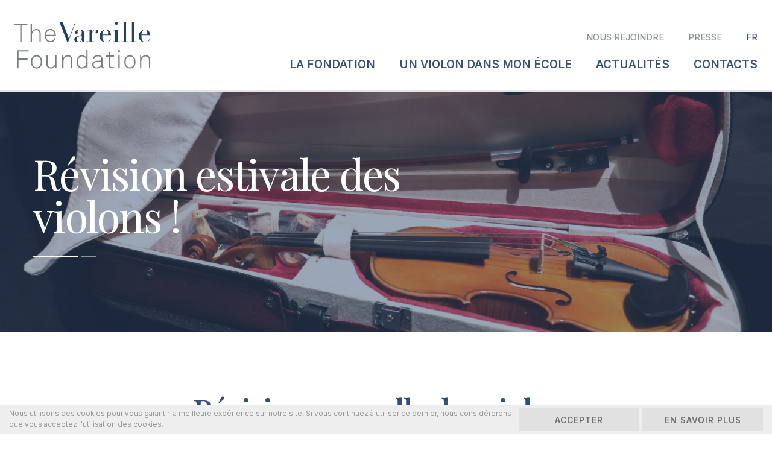

--- FILE ---
content_type: text/html; charset=UTF-8
request_url: https://www.vareillefoundation.org/revision-estivale-des-violons/
body_size: 26665
content:
<!DOCTYPE html>
<html lang="fr-FR">
<head>
    <meta charset="utf-8">
<script type="text/javascript">
/* <![CDATA[ */
var gform;gform||(document.addEventListener("gform_main_scripts_loaded",function(){gform.scriptsLoaded=!0}),document.addEventListener("gform/theme/scripts_loaded",function(){gform.themeScriptsLoaded=!0}),window.addEventListener("DOMContentLoaded",function(){gform.domLoaded=!0}),gform={domLoaded:!1,scriptsLoaded:!1,themeScriptsLoaded:!1,isFormEditor:()=>"function"==typeof InitializeEditor,callIfLoaded:function(o){return!(!gform.domLoaded||!gform.scriptsLoaded||!gform.themeScriptsLoaded&&!gform.isFormEditor()||(gform.isFormEditor()&&console.warn("The use of gform.initializeOnLoaded() is deprecated in the form editor context and will be removed in Gravity Forms 3.1."),o(),0))},initializeOnLoaded:function(o){gform.callIfLoaded(o)||(document.addEventListener("gform_main_scripts_loaded",()=>{gform.scriptsLoaded=!0,gform.callIfLoaded(o)}),document.addEventListener("gform/theme/scripts_loaded",()=>{gform.themeScriptsLoaded=!0,gform.callIfLoaded(o)}),window.addEventListener("DOMContentLoaded",()=>{gform.domLoaded=!0,gform.callIfLoaded(o)}))},hooks:{action:{},filter:{}},addAction:function(o,r,e,t){gform.addHook("action",o,r,e,t)},addFilter:function(o,r,e,t){gform.addHook("filter",o,r,e,t)},doAction:function(o){gform.doHook("action",o,arguments)},applyFilters:function(o){return gform.doHook("filter",o,arguments)},removeAction:function(o,r){gform.removeHook("action",o,r)},removeFilter:function(o,r,e){gform.removeHook("filter",o,r,e)},addHook:function(o,r,e,t,n){null==gform.hooks[o][r]&&(gform.hooks[o][r]=[]);var d=gform.hooks[o][r];null==n&&(n=r+"_"+d.length),gform.hooks[o][r].push({tag:n,callable:e,priority:t=null==t?10:t})},doHook:function(r,o,e){var t;if(e=Array.prototype.slice.call(e,1),null!=gform.hooks[r][o]&&((o=gform.hooks[r][o]).sort(function(o,r){return o.priority-r.priority}),o.forEach(function(o){"function"!=typeof(t=o.callable)&&(t=window[t]),"action"==r?t.apply(null,e):e[0]=t.apply(null,e)})),"filter"==r)return e[0]},removeHook:function(o,r,t,n){var e;null!=gform.hooks[o][r]&&(e=(e=gform.hooks[o][r]).filter(function(o,r,e){return!!(null!=n&&n!=o.tag||null!=t&&t!=o.priority)}),gform.hooks[o][r]=e)}});
/* ]]> */
</script>

    <meta name="viewport" content="width=device-width, initial-scale=1.0, maximum-scale=1.0, user-scalable=no" />
    <title>Révision estivale des violons ! | Fondation Vareille</title><style id="rocket-critical-css">ul{box-sizing:border-box}:root{--wp--preset--font-size--normal:16px;--wp--preset--font-size--huge:42px}.mm-menu_theme-white{--mm-color-border:rgba( 0,0,0, 0.1 );--mm-color-button:rgba( 0,0,0, 0.3 );--mm-color-text:rgba( 0,0,0, 0.7 );--mm-color-text-dimmed:rgba( 0,0,0, 0.3 );--mm-color-background:#fff;--mm-color-background-highlight:rgba( 0,0,0, 0.06 );--mm-color-background-emphasis:rgba( 0,0,0, 0.03 );--mm-shadow:0 0 10px rgba( 0,0,0, 0.2 )}:root{--mm-line-height:20px;--mm-listitem-size:44px;--mm-navbar-size:44px;--mm-offset-top:0;--mm-offset-right:0;--mm-offset-bottom:0;--mm-offset-left:0;--mm-color-border:rgba(0, 0, 0, 0.1);--mm-color-button:rgba(0, 0, 0, 0.3);--mm-color-text:rgba(0, 0, 0, 0.75);--mm-color-text-dimmed:rgba(0, 0, 0, 0.3);--mm-color-background:#f3f3f3;--mm-color-background-highlight:rgba(0, 0, 0, 0.05);--mm-color-background-emphasis:rgba(255, 255, 255, 0.4);--mm-shadow:0 0 10px rgba(0, 0, 0, 0.3)}.mm-hidden{display:none!important}.mm-wrapper{overflow-x:hidden;position:relative}.mm-menu{top:0;right:0;bottom:0;left:0;background:#f3f3f3;border-color:rgba(0,0,0,.1);color:rgba(0,0,0,.75);line-height:20px;display:-webkit-box;display:-ms-flexbox;display:flex;-webkit-box-orient:vertical;-webkit-box-direction:normal;-ms-flex-direction:column;flex-direction:column;padding:0;margin:0;-webkit-box-sizing:border-box;box-sizing:border-box;position:absolute;top:var(--mm-offset-top);right:var(--mm-offset-right);bottom:var(--mm-offset-bottom);left:var(--mm-offset-left);z-index:0;background:var(--mm-color-background);border-color:var(--mm-color-border);color:var(--mm-color-text);line-height:var(--mm-line-height);-webkit-font-smoothing:antialiased;-moz-osx-font-smoothing:grayscale}.mm-menu a,.mm-menu a:link,.mm-menu a:visited{text-decoration:none;color:inherit}.mm-panel{background:#f3f3f3;border-color:rgba(0,0,0,.1);color:rgba(0,0,0,.75);z-index:0;-webkit-box-sizing:border-box;box-sizing:border-box;width:100%;-webkit-overflow-scrolling:touch;overflow:scroll;overflow-x:hidden;overflow-y:auto;background:var(--mm-color-background);border-color:var(--mm-color-border);color:var(--mm-color-text);-webkit-transform:translate3d(100%,0,0);transform:translate3d(100%,0,0)}.mm-panel:after{height:44px}.mm-panel:not(.mm-hidden){display:block}.mm-panel:after{content:'';display:block;height:var(--mm-listitem-size)}.mm-panel_opened{z-index:1;-webkit-transform:translate3d(0,0,0);transform:translate3d(0,0,0)}.mm-panels>.mm-panel{position:absolute;left:0;right:0;top:0;bottom:0}.mm-panels{background:#f3f3f3;border-color:rgba(0,0,0,.1);color:rgba(0,0,0,.75);position:relative;height:100%;-webkit-box-flex:1;-ms-flex-positive:1;flex-grow:1;overflow:hidden;background:var(--mm-color-background);border-color:var(--mm-color-border);color:var(--mm-color-text)}.mm-btn{-webkit-box-flex:0;-ms-flex-positive:0;flex-grow:0;-ms-flex-negative:0;flex-shrink:0;position:relative;-webkit-box-sizing:border-box;box-sizing:border-box;width:50px;padding:0}.mm-btn:after,.mm-btn:before{border:2px solid rgba(0,0,0,.3);border:2px solid var(--mm-color-button)}.mm-btn_next:after,.mm-btn_prev:before{content:'';border-bottom:none;border-right:none;-webkit-box-sizing:content-box;box-sizing:content-box;display:block;width:8px;height:8px;margin:auto;position:absolute;top:0;bottom:0}.mm-btn_prev:before{-webkit-transform:rotate(-45deg);-ms-transform:rotate(-45deg);transform:rotate(-45deg);left:23px;right:auto}.mm-btn_next:after{-webkit-transform:rotate(135deg);-ms-transform:rotate(135deg);transform:rotate(135deg);right:23px;left:auto}.mm-navbar{min-height:44px;border-bottom:1px solid rgba(0,0,0,.1);background:#f3f3f3;color:rgba(0,0,0,.3);display:-webkit-box;display:-ms-flexbox;display:flex;min-height:var(--mm-navbar-size);border-bottom:1px solid var(--mm-color-border);background:var(--mm-color-background);color:var(--mm-color-text-dimmed);text-align:center;opacity:1}.mm-navbar>*{min-height:44px}@supports ((position:-webkit-sticky) or (position:sticky)){.mm-navbar_sticky{position:-webkit-sticky;position:sticky;top:0;z-index:1}}.mm-navbar>*{-webkit-box-flex:1;-ms-flex-positive:1;flex-grow:1;display:-webkit-box;display:-ms-flexbox;display:flex;-webkit-box-align:center;-ms-flex-align:center;align-items:center;-webkit-box-pack:center;-ms-flex-pack:center;justify-content:center;-webkit-box-sizing:border-box;box-sizing:border-box}.mm-navbar__btn{-webkit-box-flex:0;-ms-flex-positive:0;flex-grow:0}.mm-navbar__title{-webkit-box-flex:1;-ms-flex:1 1 50%;flex:1 1 50%;display:-webkit-box;display:-ms-flexbox;display:flex;padding-left:20px;padding-right:20px;overflow:hidden}.mm-navbar__title>span{-o-text-overflow:ellipsis;text-overflow:ellipsis;white-space:nowrap;overflow:hidden}.mm-navbar__btn:not(.mm-hidden)+.mm-navbar__title{padding-left:0}.mm-navbar__btn:not(.mm-hidden)+.mm-navbar__title:last-child{padding-right:50px}.mm-listview{list-style:none;display:block;padding:0;margin:0}.mm-listitem{color:rgba(0,0,0,.75);border-color:rgba(0,0,0,.1);color:var(--mm-color-text);border-color:var(--mm-color-border);list-style:none;display:block;padding:0;margin:0;position:relative;display:-webkit-box;display:-ms-flexbox;display:flex;-ms-flex-wrap:wrap;flex-wrap:wrap}.mm-listitem:after{content:'';border-color:inherit;border-bottom-width:1px;border-bottom-style:solid;display:block;position:absolute;left:20px;right:0;bottom:0}.mm-listitem a{text-decoration:none}.mm-listitem__btn,.mm-listitem__text{padding:12px;display:block;padding:calc((var(--mm-listitem-size) - var(--mm-line-height))/ 2);padding-left:0;padding-right:0;color:inherit}.mm-listitem__text{-o-text-overflow:ellipsis;text-overflow:ellipsis;white-space:nowrap;overflow:hidden;padding-left:20px;padding-right:10px;-webkit-box-flex:1;-ms-flex-positive:1;flex-grow:1;-ms-flex-preferred-size:10%;flex-basis:10%}.mm-listitem__btn{background:rgba(3,2,1,0);border-color:inherit;width:auto;padding-right:50px;position:relative}.mm-listitem__btn:not(.mm-listitem__text){border-left-width:1px;border-left-style:solid}.mm-page{-webkit-box-sizing:border-box;box-sizing:border-box;position:relative}.mm-slideout{z-index:1}.mm-menu_offcanvas{position:fixed;right:auto;z-index:0}.mm-menu_offcanvas:not(.mm-menu_opened){display:none}.mm-menu_offcanvas{width:80%;min-width:240px;max-width:440px}.mm-wrapper__blocker{background:rgba(3,2,1,0);overflow:hidden;display:none;position:fixed;top:0;right:0;bottom:0;left:0;z-index:2}.mm-sronly{border:0!important;clip:rect(1px,1px,1px,1px)!important;-webkit-clip-path:inset(50%)!important;clip-path:inset(50%)!important;white-space:nowrap!important;width:1px!important;min-width:1px!important;height:1px!important;min-height:1px!important;padding:0!important;overflow:hidden!important;position:absolute!important}:root{--mm-iconbar-size:50px}:root{--mm-iconpanel-size:50px}:root{--mm-sidebar-collapsed-size:50px;--mm-sidebar-expanded-size:440px}.mm-menu_border-none .mm-listitem:after{content:none}.mm-menu_multiline .mm-listitem__text{-o-text-overflow:clip;text-overflow:clip;white-space:normal}.mm-menu_position-right{left:auto;right:0}.mm-menu_shadow-page:after{-webkit-box-shadow:0 0 10px rgba(0,0,0,.3);box-shadow:0 0 10px rgba(0,0,0,.3);content:'';display:block;width:20px;height:120%;position:absolute;left:100%;top:-10%;z-index:100;-webkit-clip-path:polygon(-20px 0,0 0,0 100%,-20px 100%);clip-path:polygon(-20px 0,0 0,0 100%,-20px 100%);-webkit-box-shadow:var(--mm-shadow);box-shadow:var(--mm-shadow)}.mm-menu_shadow-page.mm-menu_position-right:after{left:auto;right:100%;-webkit-clip-path:polygon(20px 0,40px 0,40px 100%,20px 100%);clip-path:polygon(20px 0,40px 0,40px 100%,20px 100%)}ul .wpml-ls-menu-item a{display:flex;align-items:center}:root{--blue:#007bff;--indigo:#6610f2;--purple:#6f42c1;--pink:#e83e8c;--red:#dc3545;--orange:#fd7e14;--yellow:#ffc107;--green:#28a745;--teal:#20c997;--cyan:#17a2b8;--white:#fff;--gray:#6c757d;--gray-dark:#343a40;--primary:#007bff;--secondary:#6c757d;--success:#28a745;--info:#17a2b8;--warning:#ffc107;--danger:#dc3545;--light:#f8f9fa;--dark:#343a40;--breakpoint-xs:0;--breakpoint-sm:576px;--breakpoint-md:768px;--breakpoint-lg:992px;--breakpoint-xl:1200px;--font-family-sans-serif:-apple-system, BlinkMacSystemFont, "Segoe UI", Roboto, "Helvetica Neue", Arial, "Noto Sans", sans-serif, "Apple Color Emoji", "Segoe UI Emoji", "Segoe UI Symbol", "Noto Color Emoji";--font-family-monospace:SFMono-Regular, Menlo, Monaco, Consolas, "Liberation Mono", "Courier New", monospace}*,::after,::before{-webkit-box-sizing:border-box;box-sizing:border-box}html{font-family:sans-serif;line-height:1.15;-webkit-text-size-adjust:100%}main,nav,section{display:block}body{margin:0;background:#FFF;font-size:100%;font-style:normal;-webkit-font-smoothing:antialiased;-webkit-text-stroke-width:0.2px;-moz-osx-font-smoothing:grayscale;color:#8C9192;font-family:Inter,sans-serif;min-height:100vh;display:-webkit-box;display:-ms-flexbox;display:flex;font-weight:400;line-height:1.7}h1,h2{margin-top:0;margin-bottom:.5rem}p{margin-top:0;margin-bottom:1rem}ul{margin-top:0;margin-bottom:1rem}ul ul{margin-bottom:0}a{color:#007bff;text-decoration:none;background-color:transparent}a:not([href]):not([tabindex]){color:inherit;text-decoration:none}img{vertical-align:middle;border-style:none}label{display:inline-block;margin-bottom:.5rem}input{margin:0;font-family:inherit;font-size:inherit;line-height:inherit}input{overflow:visible}::-webkit-file-upload-button{font:inherit;-webkit-appearance:button}h1,h2{margin-bottom:.5rem;font-weight:500;line-height:1.2}h1{font-size:2.5rem}h2{font-size:2rem}.container{width:100%;padding-right:15px;padding-left:15px;margin-right:auto;margin-left:auto}@media (min-width:576px){.container{max-width:540px}}@media (min-width:768px){.container{max-width:720px}}@media (min-width:992px){.container{max-width:960px}}@media (min-width:1200px){.container{max-width:1140px}}.container-fluid{width:100%;padding-right:15px;padding-left:15px;margin-right:auto;margin-left:auto}.row{display:-ms-flexbox;display:-webkit-box;display:flex;-ms-flex-wrap:wrap;flex-wrap:wrap;margin-right:-15px;margin-left:-15px}.col,.col-6,.col-lg-8,.col-lg-auto,.col-xl-8{position:relative;width:100%;padding-right:15px;padding-left:15px}.col{-ms-flex-preferred-size:0;flex-basis:0;-ms-flex-positive:1;-webkit-box-flex:1;flex-grow:1;max-width:100%}.col-6{-ms-flex:0 0 50%;-webkit-box-flex:0;flex:0 0 50%;max-width:50%}@media (min-width:992px){.col-lg-auto{-ms-flex:0 0 auto;-webkit-box-flex:0;flex:0 0 auto;width:auto;max-width:100%}.col-lg-8{-ms-flex:0 0 66.666667%;-webkit-box-flex:0;flex:0 0 66.666667%;max-width:66.666667%}}@media (min-width:1200px){.col-xl-8{-ms-flex:0 0 66.666667%;-webkit-box-flex:0;flex:0 0 66.666667%;max-width:66.666667%}}.btn{display:inline-block;font-weight:400;color:#212529;text-align:center;vertical-align:middle;background-color:transparent;border:1px solid transparent;padding:.375rem .75rem;font-size:1rem;line-height:1.5;border-radius:.25rem}.bg-white{background-color:#fff!important}.d-none{display:none!important}.d-block{display:block!important}@media (min-width:992px){.d-lg-none{display:none!important}.d-lg-block{display:block!important}}.align-items-center{-ms-flex-align:center!important;-webkit-box-align:center!important;align-items:center!important}.position-relative{position:relative!important}.position-fixed{position:fixed!important}.w-100{width:100%!important}.mb-3{margin-bottom:1rem!important}.p-0{padding:0!important}.p-3{padding:1rem!important}.mr-auto{margin-right:auto!important}.ml-auto{margin-left:auto!important}@media (min-width:992px){.p-lg-4{padding:1.5rem!important}}.text-right{text-align:right!important}.page-wrapper{-webkit-box-flex:1;-ms-flex:1 1 auto;flex:1 1 auto;display:-webkit-box;display:-ms-flexbox;display:flex;-webkit-box-orient:vertical;-webkit-box-direction:normal;-ms-flex-direction:column;flex-direction:column;-ms-flex-wrap:nowrap;flex-wrap:nowrap;min-height:100vh;width:100%;overflow-x:hidden}main.main{position:relative;-webkit-box-flex:1;-ms-flex:1 0 auto;flex:1 0 auto}@media only screen and (min-width:1200px){.container{max-width:1200px}}section.section{position:relative;z-index:0;padding:60px 0}@media only screen and (min-width:992px){section.section{padding:75px 0}}@media only screen and (min-width:1200px){section.section{padding:100px 0}}.align-container{display:table;width:100%}.align-container__item{display:table-cell;vertical-align:bottom}.img--bg{position:absolute;top:0;left:0;width:100%;height:100%;-o-object-fit:cover;object-fit:cover;-o-object-position:top center;object-position:top center;font-family:"object-fit:cover;object-position:top center";z-index:-1}body .gform_wrapper.gravity-theme .gform_footer input{display:inline-block;color:#333;font-size:12px;font-weight:700;text-transform:uppercase;text-align:center;padding:14px 40px;border-radius:50px;min-width:160px;letter-spacing:.050em;text-decoration:none}body .gform_wrapper.gravity-theme .gform_footer input{color:#364f75;border:2px solid #364f75}.heading__title{letter-spacing:-.025em;margin-bottom:25px;font-size:32px}@media only screen and (min-width:992px){.heading__title{font-size:40px}}@media only screen and (min-width:1200px){.heading__title{font-size:50px}}.promo-primary{position:relative;overflow:hidden}.promo-primary .align-container{height:450px;padding:90px 0}@media only screen and (min-width:992px){.promo-primary .align-container{height:500px;padding:103px 0}}@media only screen and (min-width:1200px){.promo-primary .align-container{height:550px;padding:134px 0}}.promo-primary__title{position:relative;color:#fff;line-height:1;font-size:42px}@media only screen and (min-width:1200px){.promo-primary__title{font-size:70px}}.promo-primary__title span:nth-of-type(2){font-weight:400}.promo-primary__title::after,.promo-primary__title::before{content:"";display:block;height:2px;position:absolute;bottom:-20px}@media only screen and (min-width:768px){.promo-primary__title::after,.promo-primary__title::before{bottom:-25px}}@media only screen and (min-width:992px){.promo-primary__title::after,.promo-primary__title::before{bottom:-30px}}@media only screen and (min-width:1200px){.promo-primary__title::after,.promo-primary__title::before{bottom:-35px}}.promo-primary__title::before{width:75px;left:0;background-color:#FFF}.promo-primary__title::after{width:25px;left:80px;background-color:rgba(255,255,255,.5)}h1,h2{color:#364f75;font-weight:700;letter-spacing:-.025em}h1{font-size:70px}h2{font-size:50px}a{color:#FFF;text-decoration:underline}.hamburger{display:inline-block;height:24px}.hamburger-box{width:35px;height:24px;display:inline-block;position:relative}.hamburger-inner{display:block;top:50%;margin-top:-2px}.hamburger-inner,.hamburger-inner::after,.hamburger-inner::before{width:35px;height:3px;background-color:#000;border-radius:3px;position:absolute}.hamburger-inner::after,.hamburger-inner::before{content:"";display:block}.hamburger-inner::before{top:-10px}.hamburger-inner::after{bottom:-10px}.main-menu{padding:0;margin:0;display:none}@media only screen and (min-width:992px){.main-menu{display:-webkit-inline-box;display:-ms-inline-flexbox;display:inline-flex}}.menus .menu-item{list-style:none;position:relative}.menus .menu-item:not(:last-of-type){margin-right:20px}@media only screen and (min-width:1200px){.menus .menu-item:not(:last-of-type){margin-right:35px}}@media only screen and (min-width:992px){.main-menu>li>a{color:#364f75}}.menus .sub-menu::before{content:"";display:inline-block;border:15px solid transparent;border-top:20px solid #364f75;position:absolute;top:-15px;left:40px;-webkit-transform:rotate(-90deg);-ms-transform:rotate(-90deg);transform:rotate(-90deg)}.menus .sub-menu{padding:0;margin:0;position:absolute;top:100%;left:-35px;width:265px;padding:35px;background-color:#364f75;-webkit-transform:translateY(15px);-ms-transform:translateY(15px);transform:translateY(15px);opacity:0;visibility:hidden}@media only screen and (min-width:1200px){.menus .sub-menu{width:295px}}.menus .sub-menu li{position:relative;list-style:none}.menus .sub-menu li:not(:last-of-type){margin-bottom:10px}.menus .sub-menu li a{display:inline-block;color:#fff;font-size:0.938rem;text-decoration:none;line-height:1.2}.about-us{position:relative}*{outline:0 none!important}html{font-size:1em;-webkit-text-size-adjust:1em;-ms-text-size-adjust:1em}.mm-page{width:100%}::-webkit-input-placeholder{color:#939393}:-moz-placeholder{color:#939393;opacity:1}:-ms-input-placeholder{color:#939393}img{max-width:100%;height:auto}.mm-listview{margin-top:15px}.mm-listitem__btn:not(.mm-listitem__text){border:none}:root{--mm-line-height:20px;--mm-listitem-size:44px;--mm-navbar-size:73px;--mm-offset-top:0;--mm-offset-right:0;--mm-offset-bottom:0;--mm-offset-left:0;--mm-color-border:#F5F5F5;--mm-color-button:#000;--mm-color-text:rgba(0, 0, 0, 0.75);--mm-color-text-dimmed:rgba(0, 0, 0, 0.3);--mm-color-background:#FFF;--mm-color-background-highlight:#FFF;--mm-color-background-emphasis:#FFF;--mm-shadow:0 0 10px rgba(0, 0, 0, 0.3)}.mm-menu a,.mm-menu a:link,.mm-menu a:visited{color:#364f75;text-transform:uppercase;font-weight:500;font-size:1.250rem}.mm-listitem__btn{width:100%;position:absolute;height:100%}.mm-listitem.wpml-ls-item{display:inline-block}.mm-navbar{border-bottom:2px solid var(--mm-color-border)}h1,h1,h2{margin-bottom:1.5rem;font-weight:600;line-height:1.2;font-family:'Playfair Display',serif}h1{font-size:3.500rem}h2{font-size:2.875rem}p{font-size:1.125rem;line-height:1.5}a{color:#364f75}.menus .menu-item{display:inline-block}.menus .menu-item a{display:inline-block;text-transform:uppercase}.menus .main-menu>li>a{text-decoration:none;font-size:1.188rem;font-weight:500}.main-menu>li{padding-bottom:27px}.secondary-menu>li>a{text-decoration:none;font-size:0.938rem;color:#8C9192}.menus .sub-menu .menu-item:not(:last-of-type),.menus .sub-menu li{margin-right:0;display:block;text-align:left}.menus{top:24px}.secondary-menu>li.wpml-ls-current-language>a{color:#364f75}.menu-item-wpml-ls-10-fr{position:relative}.menu-item-wpml-ls-10-fr::after{content:"";display:none;height:3px;width:3px;border-radius:50%;background:#777;position:absolute;right:-12px;top:13px}.hamburger{height:auto}.header{border-bottom:2px solid #e5e5e5}.overlay{position:absolute;top:0;left:0;right:0;bottom:0;background-color:rgba(54,79,117,.5);z-index:2}body .gform_wrapper.gravity-theme .gfield_label{margin-bottom:3px}.promo-content{z-index:3;position:relative}@media (max-width:1199.98px){.main-menu>li>a{font-size:1.063rem}.secondary-menu>li>a{font-size:0.875rem}.header .logo img{width:200px}.mm-navbar{min-height:104px}.mm-navbar .mm-navbar__title span img{max-height:69px;widows:auto}.menus{top:20px}}@media (max-width:767.98px){.header .logo img{width:130px}.mm-navbar{min-height:89px}.mm-navbar .mm-navbar__title span img{max-height:45px;widows:auto}}body .gdpr-container p{font-size:12px;font-weight:300}.subscription-form .gform_wrapper.gravity-theme input[type="text"]{font-size:14px;padding:5px 3px;background-color:transparent;border:none;border-bottom:2px solid rgba(255,255,255,.6);color:#FFF}.subscription-form .gform_wrapper.gravity-theme .gfield select option{padding:0}body .subscription-form .gform_wrapper.gravity-theme .gform_footer input{color:#364f75;background:#FFF;border:2px solid #FFF;padding:7px 20px;border-radius:50px;min-width:auto;font-size:12px;font-weight:700}.hamburger{font:inherit;display:inline-block;overflow:visible;margin:0;padding:15px;text-transform:none;color:inherit;border:0;background-color:transparent}.hamburger-box{position:relative;display:inline-block;width:40px;height:23px}.hamburger-inner{top:50%;display:block;margin-top:-2px}.hamburger-inner,.hamburger-inner:after,.hamburger-inner:before{position:absolute;width:40px;height:2px;border-radius:2px;background-color:#243f60}.hamburger-inner:after,.hamburger-inner:before{display:block;content:""}.hamburger-inner:before{top:-10px}.hamburger-inner:after{bottom:-10px}.hamburger--spring .hamburger-inner{top:2px}.hamburger--spring .hamburger-inner:before{top:10px}.hamburger--spring .hamburger-inner:after{top:20px}.gform_wrapper.gravity-theme .ginput_container_password>span{position:relative}.gform_wrapper.gravity-theme .password_input_container{display:block;position:relative}.gform_wrapper.gravity-theme .gform_validation_container,body .gform_wrapper.gravity-theme .gform_body .gform_fields .gfield.gform_validation_container,body .gform_wrapper.gravity-theme .gform_fields .gfield.gform_validation_container,body .gform_wrapper.gravity-theme .gform_validation_container{display:none!important;left:-9000px;position:absolute!important}@media only screen and (max-width:641px){.gform_wrapper.gravity-theme input:not([type=radio]):not([type=checkbox]):not([type=image]):not([type=file]){line-height:2;min-height:32px}}.gform_wrapper.gravity-theme .gform_hidden{display:none}.gform_wrapper.gravity-theme .gfield input{max-width:100%}.gform_wrapper.gravity-theme *{box-sizing:border-box}.gform_wrapper.gravity-theme .gfield{grid-column:1/-1;min-width:0}.gform_wrapper.gravity-theme .gfield.gfield--width-full{grid-column:span 12;-ms-grid-column-span:12}@media (max-width:640px){.gform_wrapper.gravity-theme .gfield:not(.gfield--width-full){grid-column:1/-1}}.gform_wrapper.gravity-theme .gfield_label{display:inline-block;font-size:16px;font-weight:700;margin-bottom:8px;padding:0}.gform_wrapper.gravity-theme .gform_footer input{align-self:flex-end}.gform_wrapper.gravity-theme .gfield_description{clear:both;font-family:inherit;font-size:15px;letter-spacing:normal;line-height:inherit;padding-top:13px;width:100%}.gform_wrapper.gravity-theme .gform_footer input{margin-bottom:8px}.gform_wrapper.gravity-theme .gform_footer input+input{margin-left:8px}.gform_wrapper.gravity-theme input[type=password],.gform_wrapper.gravity-theme input[type=text]{font-size:15px;margin-bottom:0;margin-top:0;padding:8px}</style><link rel="preload" href="https://fonts.googleapis.com/css2?family=Inter%3Awght%40100%3B200%3B300%3B400%3B500%3B600%3B700%3B800%3B900&#038;ver=1&#038;family=Playfair+Display%3Aital%2Cwght%400%2C400%3B0%2C500%3B0%2C600%3B0%2C700%3B1%2C400%3B1%2C500%3B1%2C600%3B1%2C700&#038;ver=1&#038;display=swap" data-rocket-async="style" as="style" onload="this.onload=null;this.rel='stylesheet'" /><link rel="preload" href="https://www.vareillefoundation.org/wp-content/cache/min/1/b67930eccd900793bde702aadaf3de03.css" data-rocket-async="style" as="style" onload="this.onload=null;this.rel='stylesheet'" media="all" data-minify="1" />
	<link rel="apple-touch-icon" sizes="180x180" href="https://www.vareillefoundation.org/wp-content/themes/basic-web/images/favicon/apple-touch-icon.png">
	<link rel="icon" type="image/png" sizes="32x32" href="https://www.vareillefoundation.org/wp-content/themes/basic-web/images/favicon/favicon-32x32.png">
	<link rel="icon" type="image/png" sizes="16x16" href="https://www.vareillefoundation.org/wp-content/themes/basic-web/images/favicon/favicon-16x16.png">
	<link rel="manifest" href="https://www.vareillefoundation.org/wp-content/themes/basic-web/images/favicon/site.webmanifest">
	<link rel="mask-icon" href="https://www.vareillefoundation.org/wp-content/themes/basic-web/images/favicon/safari-pinned-tab.svg" color="#5bbad5">
	<meta name="msapplication-TileColor" content="#ffffff">
	<meta name="theme-color" content="#ffffff">
    <meta name='robots' content='max-image-preview:large' />
<link rel="alternate" hreflang="fr" href="https://www.vareillefoundation.org/revision-estivale-des-violons/" />
<link rel="alternate" hreflang="x-default" href="https://www.vareillefoundation.org/revision-estivale-des-violons/" />
<link rel='dns-prefetch' href='//fonts.googleapis.com' />
<link href='https://fonts.gstatic.com' crossorigin rel='preconnect' />
		<!-- This site uses the Google Analytics by MonsterInsights plugin v8.12.1 - Using Analytics tracking - https://www.monsterinsights.com/ -->
							<script
				src="//www.googletagmanager.com/gtag/js?id=G-WWKK0KHM9L"  data-cfasync="false" data-wpfc-render="false" type="text/javascript" async></script>
			<script data-cfasync="false" data-wpfc-render="false" type="text/javascript">
				var mi_version = '8.12.1';
				var mi_track_user = true;
				var mi_no_track_reason = '';
				
								var disableStrs = [
										'ga-disable-G-WWKK0KHM9L',
															'ga-disable-UA-104299096-1',
									];

				/* Function to detect opted out users */
				function __gtagTrackerIsOptedOut() {
					for (var index = 0; index < disableStrs.length; index++) {
						if (document.cookie.indexOf(disableStrs[index] + '=true') > -1) {
							return true;
						}
					}

					return false;
				}

				/* Disable tracking if the opt-out cookie exists. */
				if (__gtagTrackerIsOptedOut()) {
					for (var index = 0; index < disableStrs.length; index++) {
						window[disableStrs[index]] = true;
					}
				}

				/* Opt-out function */
				function __gtagTrackerOptout() {
					for (var index = 0; index < disableStrs.length; index++) {
						document.cookie = disableStrs[index] + '=true; expires=Thu, 31 Dec 2099 23:59:59 UTC; path=/';
						window[disableStrs[index]] = true;
					}
				}

				if ('undefined' === typeof gaOptout) {
					function gaOptout() {
						__gtagTrackerOptout();
					}
				}
								window.dataLayer = window.dataLayer || [];

				window.MonsterInsightsDualTracker = {
					helpers: {},
					trackers: {},
				};
				if (mi_track_user) {
					function __gtagDataLayer() {
						dataLayer.push(arguments);
					}

					function __gtagTracker(type, name, parameters) {
						if (!parameters) {
							parameters = {};
						}

						if (parameters.send_to) {
							__gtagDataLayer.apply(null, arguments);
							return;
						}

						if (type === 'event') {
														parameters.send_to = monsterinsights_frontend.v4_id;
							var hookName = name;
							if (typeof parameters['event_category'] !== 'undefined') {
								hookName = parameters['event_category'] + ':' + name;
							}

							if (typeof MonsterInsightsDualTracker.trackers[hookName] !== 'undefined') {
								MonsterInsightsDualTracker.trackers[hookName](parameters);
							} else {
								__gtagDataLayer('event', name, parameters);
							}
							
														parameters.send_to = monsterinsights_frontend.ua;
							__gtagDataLayer(type, name, parameters);
													} else {
							__gtagDataLayer.apply(null, arguments);
						}
					}

					__gtagTracker('js', new Date());
					__gtagTracker('set', {
						'developer_id.dZGIzZG': true,
											});
										__gtagTracker('config', 'G-WWKK0KHM9L', {"forceSSL":"true","link_attribution":"true"} );
															__gtagTracker('config', 'UA-104299096-1', {"forceSSL":"true","link_attribution":"true"} );
										window.gtag = __gtagTracker;										(function () {
						/* https://developers.google.com/analytics/devguides/collection/analyticsjs/ */
						/* ga and __gaTracker compatibility shim. */
						var noopfn = function () {
							return null;
						};
						var newtracker = function () {
							return new Tracker();
						};
						var Tracker = function () {
							return null;
						};
						var p = Tracker.prototype;
						p.get = noopfn;
						p.set = noopfn;
						p.send = function () {
							var args = Array.prototype.slice.call(arguments);
							args.unshift('send');
							__gaTracker.apply(null, args);
						};
						var __gaTracker = function () {
							var len = arguments.length;
							if (len === 0) {
								return;
							}
							var f = arguments[len - 1];
							if (typeof f !== 'object' || f === null || typeof f.hitCallback !== 'function') {
								if ('send' === arguments[0]) {
									var hitConverted, hitObject = false, action;
									if ('event' === arguments[1]) {
										if ('undefined' !== typeof arguments[3]) {
											hitObject = {
												'eventAction': arguments[3],
												'eventCategory': arguments[2],
												'eventLabel': arguments[4],
												'value': arguments[5] ? arguments[5] : 1,
											}
										}
									}
									if ('pageview' === arguments[1]) {
										if ('undefined' !== typeof arguments[2]) {
											hitObject = {
												'eventAction': 'page_view',
												'page_path': arguments[2],
											}
										}
									}
									if (typeof arguments[2] === 'object') {
										hitObject = arguments[2];
									}
									if (typeof arguments[5] === 'object') {
										Object.assign(hitObject, arguments[5]);
									}
									if ('undefined' !== typeof arguments[1].hitType) {
										hitObject = arguments[1];
										if ('pageview' === hitObject.hitType) {
											hitObject.eventAction = 'page_view';
										}
									}
									if (hitObject) {
										action = 'timing' === arguments[1].hitType ? 'timing_complete' : hitObject.eventAction;
										hitConverted = mapArgs(hitObject);
										__gtagTracker('event', action, hitConverted);
									}
								}
								return;
							}

							function mapArgs(args) {
								var arg, hit = {};
								var gaMap = {
									'eventCategory': 'event_category',
									'eventAction': 'event_action',
									'eventLabel': 'event_label',
									'eventValue': 'event_value',
									'nonInteraction': 'non_interaction',
									'timingCategory': 'event_category',
									'timingVar': 'name',
									'timingValue': 'value',
									'timingLabel': 'event_label',
									'page': 'page_path',
									'location': 'page_location',
									'title': 'page_title',
								};
								for (arg in args) {
																		if (!(!args.hasOwnProperty(arg) || !gaMap.hasOwnProperty(arg))) {
										hit[gaMap[arg]] = args[arg];
									} else {
										hit[arg] = args[arg];
									}
								}
								return hit;
							}

							try {
								f.hitCallback();
							} catch (ex) {
							}
						};
						__gaTracker.create = newtracker;
						__gaTracker.getByName = newtracker;
						__gaTracker.getAll = function () {
							return [];
						};
						__gaTracker.remove = noopfn;
						__gaTracker.loaded = true;
						window['__gaTracker'] = __gaTracker;
					})();
									} else {
										console.log("");
					(function () {
						function __gtagTracker() {
							return null;
						}

						window['__gtagTracker'] = __gtagTracker;
						window['gtag'] = __gtagTracker;
					})();
									}
			</script>
				<!-- / Google Analytics by MonsterInsights -->
				
	<style id='wp-img-auto-sizes-contain-inline-css' type='text/css'>
img:is([sizes=auto i],[sizes^="auto," i]){contain-intrinsic-size:3000px 1500px}
/*# sourceURL=wp-img-auto-sizes-contain-inline-css */
</style>

<style id='global-styles-inline-css' type='text/css'>
:root{--wp--preset--aspect-ratio--square: 1;--wp--preset--aspect-ratio--4-3: 4/3;--wp--preset--aspect-ratio--3-4: 3/4;--wp--preset--aspect-ratio--3-2: 3/2;--wp--preset--aspect-ratio--2-3: 2/3;--wp--preset--aspect-ratio--16-9: 16/9;--wp--preset--aspect-ratio--9-16: 9/16;--wp--preset--color--black: #000000;--wp--preset--color--cyan-bluish-gray: #abb8c3;--wp--preset--color--white: #ffffff;--wp--preset--color--pale-pink: #f78da7;--wp--preset--color--vivid-red: #cf2e2e;--wp--preset--color--luminous-vivid-orange: #ff6900;--wp--preset--color--luminous-vivid-amber: #fcb900;--wp--preset--color--light-green-cyan: #7bdcb5;--wp--preset--color--vivid-green-cyan: #00d084;--wp--preset--color--pale-cyan-blue: #8ed1fc;--wp--preset--color--vivid-cyan-blue: #0693e3;--wp--preset--color--vivid-purple: #9b51e0;--wp--preset--gradient--vivid-cyan-blue-to-vivid-purple: linear-gradient(135deg,rgb(6,147,227) 0%,rgb(155,81,224) 100%);--wp--preset--gradient--light-green-cyan-to-vivid-green-cyan: linear-gradient(135deg,rgb(122,220,180) 0%,rgb(0,208,130) 100%);--wp--preset--gradient--luminous-vivid-amber-to-luminous-vivid-orange: linear-gradient(135deg,rgb(252,185,0) 0%,rgb(255,105,0) 100%);--wp--preset--gradient--luminous-vivid-orange-to-vivid-red: linear-gradient(135deg,rgb(255,105,0) 0%,rgb(207,46,46) 100%);--wp--preset--gradient--very-light-gray-to-cyan-bluish-gray: linear-gradient(135deg,rgb(238,238,238) 0%,rgb(169,184,195) 100%);--wp--preset--gradient--cool-to-warm-spectrum: linear-gradient(135deg,rgb(74,234,220) 0%,rgb(151,120,209) 20%,rgb(207,42,186) 40%,rgb(238,44,130) 60%,rgb(251,105,98) 80%,rgb(254,248,76) 100%);--wp--preset--gradient--blush-light-purple: linear-gradient(135deg,rgb(255,206,236) 0%,rgb(152,150,240) 100%);--wp--preset--gradient--blush-bordeaux: linear-gradient(135deg,rgb(254,205,165) 0%,rgb(254,45,45) 50%,rgb(107,0,62) 100%);--wp--preset--gradient--luminous-dusk: linear-gradient(135deg,rgb(255,203,112) 0%,rgb(199,81,192) 50%,rgb(65,88,208) 100%);--wp--preset--gradient--pale-ocean: linear-gradient(135deg,rgb(255,245,203) 0%,rgb(182,227,212) 50%,rgb(51,167,181) 100%);--wp--preset--gradient--electric-grass: linear-gradient(135deg,rgb(202,248,128) 0%,rgb(113,206,126) 100%);--wp--preset--gradient--midnight: linear-gradient(135deg,rgb(2,3,129) 0%,rgb(40,116,252) 100%);--wp--preset--font-size--small: 13px;--wp--preset--font-size--medium: 20px;--wp--preset--font-size--large: 36px;--wp--preset--font-size--x-large: 42px;--wp--preset--spacing--20: 0.44rem;--wp--preset--spacing--30: 0.67rem;--wp--preset--spacing--40: 1rem;--wp--preset--spacing--50: 1.5rem;--wp--preset--spacing--60: 2.25rem;--wp--preset--spacing--70: 3.38rem;--wp--preset--spacing--80: 5.06rem;--wp--preset--shadow--natural: 6px 6px 9px rgba(0, 0, 0, 0.2);--wp--preset--shadow--deep: 12px 12px 50px rgba(0, 0, 0, 0.4);--wp--preset--shadow--sharp: 6px 6px 0px rgba(0, 0, 0, 0.2);--wp--preset--shadow--outlined: 6px 6px 0px -3px rgb(255, 255, 255), 6px 6px rgb(0, 0, 0);--wp--preset--shadow--crisp: 6px 6px 0px rgb(0, 0, 0);}:where(.is-layout-flex){gap: 0.5em;}:where(.is-layout-grid){gap: 0.5em;}body .is-layout-flex{display: flex;}.is-layout-flex{flex-wrap: wrap;align-items: center;}.is-layout-flex > :is(*, div){margin: 0;}body .is-layout-grid{display: grid;}.is-layout-grid > :is(*, div){margin: 0;}:where(.wp-block-columns.is-layout-flex){gap: 2em;}:where(.wp-block-columns.is-layout-grid){gap: 2em;}:where(.wp-block-post-template.is-layout-flex){gap: 1.25em;}:where(.wp-block-post-template.is-layout-grid){gap: 1.25em;}.has-black-color{color: var(--wp--preset--color--black) !important;}.has-cyan-bluish-gray-color{color: var(--wp--preset--color--cyan-bluish-gray) !important;}.has-white-color{color: var(--wp--preset--color--white) !important;}.has-pale-pink-color{color: var(--wp--preset--color--pale-pink) !important;}.has-vivid-red-color{color: var(--wp--preset--color--vivid-red) !important;}.has-luminous-vivid-orange-color{color: var(--wp--preset--color--luminous-vivid-orange) !important;}.has-luminous-vivid-amber-color{color: var(--wp--preset--color--luminous-vivid-amber) !important;}.has-light-green-cyan-color{color: var(--wp--preset--color--light-green-cyan) !important;}.has-vivid-green-cyan-color{color: var(--wp--preset--color--vivid-green-cyan) !important;}.has-pale-cyan-blue-color{color: var(--wp--preset--color--pale-cyan-blue) !important;}.has-vivid-cyan-blue-color{color: var(--wp--preset--color--vivid-cyan-blue) !important;}.has-vivid-purple-color{color: var(--wp--preset--color--vivid-purple) !important;}.has-black-background-color{background-color: var(--wp--preset--color--black) !important;}.has-cyan-bluish-gray-background-color{background-color: var(--wp--preset--color--cyan-bluish-gray) !important;}.has-white-background-color{background-color: var(--wp--preset--color--white) !important;}.has-pale-pink-background-color{background-color: var(--wp--preset--color--pale-pink) !important;}.has-vivid-red-background-color{background-color: var(--wp--preset--color--vivid-red) !important;}.has-luminous-vivid-orange-background-color{background-color: var(--wp--preset--color--luminous-vivid-orange) !important;}.has-luminous-vivid-amber-background-color{background-color: var(--wp--preset--color--luminous-vivid-amber) !important;}.has-light-green-cyan-background-color{background-color: var(--wp--preset--color--light-green-cyan) !important;}.has-vivid-green-cyan-background-color{background-color: var(--wp--preset--color--vivid-green-cyan) !important;}.has-pale-cyan-blue-background-color{background-color: var(--wp--preset--color--pale-cyan-blue) !important;}.has-vivid-cyan-blue-background-color{background-color: var(--wp--preset--color--vivid-cyan-blue) !important;}.has-vivid-purple-background-color{background-color: var(--wp--preset--color--vivid-purple) !important;}.has-black-border-color{border-color: var(--wp--preset--color--black) !important;}.has-cyan-bluish-gray-border-color{border-color: var(--wp--preset--color--cyan-bluish-gray) !important;}.has-white-border-color{border-color: var(--wp--preset--color--white) !important;}.has-pale-pink-border-color{border-color: var(--wp--preset--color--pale-pink) !important;}.has-vivid-red-border-color{border-color: var(--wp--preset--color--vivid-red) !important;}.has-luminous-vivid-orange-border-color{border-color: var(--wp--preset--color--luminous-vivid-orange) !important;}.has-luminous-vivid-amber-border-color{border-color: var(--wp--preset--color--luminous-vivid-amber) !important;}.has-light-green-cyan-border-color{border-color: var(--wp--preset--color--light-green-cyan) !important;}.has-vivid-green-cyan-border-color{border-color: var(--wp--preset--color--vivid-green-cyan) !important;}.has-pale-cyan-blue-border-color{border-color: var(--wp--preset--color--pale-cyan-blue) !important;}.has-vivid-cyan-blue-border-color{border-color: var(--wp--preset--color--vivid-cyan-blue) !important;}.has-vivid-purple-border-color{border-color: var(--wp--preset--color--vivid-purple) !important;}.has-vivid-cyan-blue-to-vivid-purple-gradient-background{background: var(--wp--preset--gradient--vivid-cyan-blue-to-vivid-purple) !important;}.has-light-green-cyan-to-vivid-green-cyan-gradient-background{background: var(--wp--preset--gradient--light-green-cyan-to-vivid-green-cyan) !important;}.has-luminous-vivid-amber-to-luminous-vivid-orange-gradient-background{background: var(--wp--preset--gradient--luminous-vivid-amber-to-luminous-vivid-orange) !important;}.has-luminous-vivid-orange-to-vivid-red-gradient-background{background: var(--wp--preset--gradient--luminous-vivid-orange-to-vivid-red) !important;}.has-very-light-gray-to-cyan-bluish-gray-gradient-background{background: var(--wp--preset--gradient--very-light-gray-to-cyan-bluish-gray) !important;}.has-cool-to-warm-spectrum-gradient-background{background: var(--wp--preset--gradient--cool-to-warm-spectrum) !important;}.has-blush-light-purple-gradient-background{background: var(--wp--preset--gradient--blush-light-purple) !important;}.has-blush-bordeaux-gradient-background{background: var(--wp--preset--gradient--blush-bordeaux) !important;}.has-luminous-dusk-gradient-background{background: var(--wp--preset--gradient--luminous-dusk) !important;}.has-pale-ocean-gradient-background{background: var(--wp--preset--gradient--pale-ocean) !important;}.has-electric-grass-gradient-background{background: var(--wp--preset--gradient--electric-grass) !important;}.has-midnight-gradient-background{background: var(--wp--preset--gradient--midnight) !important;}.has-small-font-size{font-size: var(--wp--preset--font-size--small) !important;}.has-medium-font-size{font-size: var(--wp--preset--font-size--medium) !important;}.has-large-font-size{font-size: var(--wp--preset--font-size--large) !important;}.has-x-large-font-size{font-size: var(--wp--preset--font-size--x-large) !important;}
/*# sourceURL=global-styles-inline-css */
</style>

<style id='classic-theme-styles-inline-css' type='text/css'>
/*! This file is auto-generated */
.wp-block-button__link{color:#fff;background-color:#32373c;border-radius:9999px;box-shadow:none;text-decoration:none;padding:calc(.667em + 2px) calc(1.333em + 2px);font-size:1.125em}.wp-block-file__button{background:#32373c;color:#fff;text-decoration:none}
/*# sourceURL=/wp-includes/css/classic-themes.min.css */
</style>













<script type="text/javascript" src="https://www.vareillefoundation.org/wp-content/plugins/google-analytics-premium/assets/js/frontend-gtag.min.js?ver=8.12.1" id="monsterinsights-frontend-script-js"></script>
<script data-cfasync="false" data-wpfc-render="false" type="text/javascript" id='monsterinsights-frontend-script-js-extra'>/* <![CDATA[ */
var monsterinsights_frontend = {"js_events_tracking":"true","download_extensions":"doc,pdf,ppt,zip,xls,docx,pptx,xlsx","inbound_paths":"[{\"path\":\"\\\/go\\\/\",\"label\":\"affiliate\"},{\"path\":\"\\\/recommend\\\/\",\"label\":\"affiliate\"}]","home_url":"https:\/\/www.vareillefoundation.org","hash_tracking":"false","ua":"UA-104299096-1","v4_id":"G-WWKK0KHM9L"};/* ]]> */
</script>
<script type="text/javascript" src="https://www.vareillefoundation.org/wp-includes/js/jquery/jquery.min.js?ver=3.7.1" id="jquery-core-js"></script>
<script type="text/javascript" src="https://www.vareillefoundation.org/wp-includes/js/jquery/jquery-migrate.min.js?ver=3.4.1" id="jquery-migrate-js"></script>
<link rel="https://api.w.org/" href="https://www.vareillefoundation.org/wp-json/" /><link rel="alternate" title="JSON" type="application/json" href="https://www.vareillefoundation.org/wp-json/wp/v2/posts/10091" /><meta name="generator" content="WPML ver:4.8.6 stt:1,4;" />
        <noscript>
            <style>
                #the-preloader-element { display: none !important; }
            </style>
        </noscript>
        <!-- SEO meta tags powered by SmartCrawl https://wpmudev.com/project/smartcrawl-wordpress-seo/ -->
<script type="application/ld+json">{"@context":"https:\/\/schema.org","@graph":[{"@type":"Organization","@id":"https:\/\/www.vareillefoundation.org\/#schema-publishing-organization","url":"https:\/\/www.vareillefoundation.org","name":"Fondation Vareille","logo":{"@type":"ImageObject","@id":"https:\/\/www.vareillefoundation.org\/#schema-organization-logo","url":"https:\/\/www.vareillefoundation.org\/wp-content\/uploads\/2021\/06\/logo.svg","height":60,"width":60}},{"@type":"WebSite","@id":"https:\/\/www.vareillefoundation.org\/#schema-website","url":"https:\/\/www.vareillefoundation.org","name":"Fondation Vareille","encoding":"UTF-8","potentialAction":{"@type":"SearchAction","target":"https:\/\/www.vareillefoundation.org\/search\/{search_term_string}\/","query-input":"required name=search_term_string"},"image":{"@type":"ImageObject","@id":"https:\/\/www.vareillefoundation.org\/#schema-site-logo","url":"https:\/\/www.vareillefoundation.org\/wp-content\/uploads\/2021\/06\/logo.svg","height":118,"width":339}},{"@type":"WebPage","@id":"https:\/\/www.vareillefoundation.org\/revision-estivale-des-violons\/#schema-webpage","isPartOf":{"@id":"https:\/\/www.vareillefoundation.org\/#schema-website"},"publisher":{"@id":"https:\/\/www.vareillefoundation.org\/#schema-publishing-organization"},"url":"https:\/\/www.vareillefoundation.org\/revision-estivale-des-violons\/","hasPart":[{"@type":"SiteNavigationElement","@id":"https:\/\/www.vareillefoundation.org\/revision-estivale-des-violons\/#schema-nav-element-47","name":"La fondation","url":"#"},{"@type":"SiteNavigationElement","@id":"https:\/\/www.vareillefoundation.org\/revision-estivale-des-violons\/#schema-nav-element-54","name":"","url":"https:\/\/www.vareillefoundation.org\/qui-sommes-nous\/"},{"@type":"SiteNavigationElement","@id":"https:\/\/www.vareillefoundation.org\/revision-estivale-des-violons\/#schema-nav-element-52","name":"","url":"https:\/\/www.vareillefoundation.org\/gouvernance\/"},{"@type":"SiteNavigationElement","@id":"https:\/\/www.vareillefoundation.org\/revision-estivale-des-violons\/#schema-nav-element-8575","name":"","url":"https:\/\/www.vareillefoundation.org\/equipe\/"},{"@type":"SiteNavigationElement","@id":"https:\/\/www.vareillefoundation.org\/revision-estivale-des-violons\/#schema-nav-element-48","name":"Un violon dans mon \u00e9cole","url":"#"},{"@type":"SiteNavigationElement","@id":"https:\/\/www.vareillefoundation.org\/revision-estivale-des-violons\/#schema-nav-element-10735","name":"Programme","url":"https:\/\/www.unviolondansmonecole.fr\/programme\/"},{"@type":"SiteNavigationElement","@id":"https:\/\/www.vareillefoundation.org\/revision-estivale-des-violons\/#schema-nav-element-10747","name":"Les professeurs de violon","url":"https:\/\/www.unviolondansmonecole.fr\/les-professeurs-de-violon\/"},{"@type":"SiteNavigationElement","@id":"https:\/\/www.vareillefoundation.org\/revision-estivale-des-violons\/#schema-nav-element-10748","name":"Mesures d\u2019impact","url":"https:\/\/www.unviolondansmonecole.fr\/mesures-dimpact\/"},{"@type":"SiteNavigationElement","@id":"https:\/\/www.vareillefoundation.org\/revision-estivale-des-violons\/#schema-nav-element-7739","name":"T\u00e9moignages","url":"https:\/\/www.unviolondansmonecole.fr\/temoignages\/"},{"@type":"SiteNavigationElement","@id":"https:\/\/www.vareillefoundation.org\/revision-estivale-des-violons\/#schema-nav-element-49","name":"Actualit\u00e9s","url":"#"},{"@type":"SiteNavigationElement","@id":"https:\/\/www.vareillefoundation.org\/revision-estivale-des-violons\/#schema-nav-element-59","name":"","url":"https:\/\/www.vareillefoundation.org\/la-vie-de-la-fondation\/"},{"@type":"SiteNavigationElement","@id":"https:\/\/www.vareillefoundation.org\/revision-estivale-des-violons\/#schema-nav-element-7533","name":"Revue de presse","url":"https:\/\/www.vareillefoundation.org\/revue-de-presse\/"},{"@type":"SiteNavigationElement","@id":"https:\/\/www.vareillefoundation.org\/revision-estivale-des-violons\/#schema-nav-element-7534","name":"Actualit\u00e9s scientifiques","url":"https:\/\/www.vareillefoundation.org\/actualites-scientifiques\/"},{"@type":"SiteNavigationElement","@id":"https:\/\/www.vareillefoundation.org\/revision-estivale-des-violons\/#schema-nav-element-50","name":"","url":"https:\/\/www.vareillefoundation.org\/contacts\/"}]},{"@type":"Article","mainEntityOfPage":{"@id":"https:\/\/www.vareillefoundation.org\/revision-estivale-des-violons\/#schema-webpage"},"author":{"@type":"Person","@id":"https:\/\/www.vareillefoundation.org\/author\/vareillefoundation\/#schema-author","name":"Delphine De Kesling"},"publisher":{"@id":"https:\/\/www.vareillefoundation.org\/#schema-publishing-organization"},"dateModified":"2022-12-06T14:21:23","datePublished":"2022-09-06T08:51:35","headline":"R\u00e9vision estivale des violons ! | Fondation Vareille","description":"","name":"R\u00e9vision estivale des violons !"}]}</script>
<meta property="og:type" content="article" />
<meta property="og:url" content="https://www.vareillefoundation.org/revision-estivale-des-violons/" />
<meta property="og:title" content="Révision estivale des violons ! | Fondation Vareille" />
<meta property="article:published_time" content="2022-09-06T08:51:35" />
<meta property="article:author" content="Delphine De Kesling" />
<meta name="twitter:card" content="summary" />
<meta name="twitter:title" content="Révision estivale des violons ! | Fondation Vareille" />
<!-- /SEO -->
<script>
/*! loadCSS rel=preload polyfill. [c]2017 Filament Group, Inc. MIT License */
(function(w){"use strict";if(!w.loadCSS){w.loadCSS=function(){}}
var rp=loadCSS.relpreload={};rp.support=(function(){var ret;try{ret=w.document.createElement("link").relList.supports("preload")}catch(e){ret=!1}
return function(){return ret}})();rp.bindMediaToggle=function(link){var finalMedia=link.media||"all";function enableStylesheet(){link.media=finalMedia}
if(link.addEventListener){link.addEventListener("load",enableStylesheet)}else if(link.attachEvent){link.attachEvent("onload",enableStylesheet)}
setTimeout(function(){link.rel="stylesheet";link.media="only x"});setTimeout(enableStylesheet,3000)};rp.poly=function(){if(rp.support()){return}
var links=w.document.getElementsByTagName("link");for(var i=0;i<links.length;i++){var link=links[i];if(link.rel==="preload"&&link.getAttribute("as")==="style"&&!link.getAttribute("data-loadcss")){link.setAttribute("data-loadcss",!0);rp.bindMediaToggle(link)}}};if(!rp.support()){rp.poly();var run=w.setInterval(rp.poly,500);if(w.addEventListener){w.addEventListener("load",function(){rp.poly();w.clearInterval(run)})}else if(w.attachEvent){w.attachEvent("onload",function(){rp.poly();w.clearInterval(run)})}}
if(typeof exports!=="undefined"){exports.loadCSS=loadCSS}
else{w.loadCSS=loadCSS}}(typeof global!=="undefined"?global:this))
</script>




</head>
<body class="wp-singular post-template-default single single-post postid-10091 single-format-standard wp-theme-basic-web">
	<div id="wptime-plugin-preloader"></div>
	<div class="page-wrapper">
		<div class="position-fixed w-100 Fixed header bg-white p-3 p-lg-4" data-headroom data-tolerance="5" data-offset="100">
			<div class="container-fluid p-0">
				<div class="row align-items-center">
					<div class="col-6 col-lg-auto">
						<a class="logo" href="https://www.vareillefoundation.org">
							<img src="https://www.vareillefoundation.org/wp-content/themes/basic-web/images/logo.svg" alt="Fondation Vareille" width="225" />
						</a>
					</div>
					<div class="col d-none d-lg-block">
						<div class="menus position-relative">								<ul class="secondary-menu d-block text-right mb-3"><li id="menu-item-61" class="menu-item menu-item-type-post_type menu-item-object-page menu-item-61"><a href="https://www.vareillefoundation.org/nous-rejoindre/">Nous rejoindre</a></li>
<li id="menu-item-62" class="menu-item menu-item-type-post_type menu-item-object-page menu-item-62"><a href="https://www.vareillefoundation.org/presse/">Presse</a></li>
<li id="menu-item-wpml-ls-10-fr" class="menu-item wpml-ls-slot-10 wpml-ls-item wpml-ls-item-fr wpml-ls-current-language wpml-ls-menu-item wpml-ls-first-item wpml-ls-last-item menu-item-type-wpml_ls_menu_item menu-item-object-wpml_ls_menu_item menu-item-wpml-ls-10-fr"><a href="https://www.vareillefoundation.org/revision-estivale-des-violons/" role="menuitem"><span class="wpml-ls-native" lang="fr">FR</span></a></li>
								</ul>								<ul class="main-menu d-block text-right"><li id="menu-item-47" class="menu-item menu-item-type-custom menu-item-object-custom menu-item-has-children menu-item-47"><a href="#">La fondation</a>
<ul class="sub-menu">
	<li id="menu-item-54" class="menu-item menu-item-type-post_type menu-item-object-page menu-item-54"><a href="https://www.vareillefoundation.org/qui-sommes-nous/">Qui sommes-nous ?</a></li>
	<li id="menu-item-52" class="menu-item menu-item-type-post_type menu-item-object-page menu-item-52"><a href="https://www.vareillefoundation.org/gouvernance/">Gouvernance</a></li>
	<li id="menu-item-8575" class="menu-item menu-item-type-post_type menu-item-object-page menu-item-8575"><a href="https://www.vareillefoundation.org/equipe/">Équipe</a></li>
</ul>
</li>
<li id="menu-item-48" class="menu-item menu-item-type-custom menu-item-object-custom menu-item-has-children menu-item-48"><a href="#">Un violon dans mon école</a>
<ul class="sub-menu">
	<li id="menu-item-10735" class="menu-item menu-item-type-custom menu-item-object-custom menu-item-10735"><a target="_blank" href="https://www.unviolondansmonecole.fr/programme/">Programme</a></li>
	<li id="menu-item-10747" class="menu-item menu-item-type-custom menu-item-object-custom menu-item-10747"><a target="_blank" href="https://www.unviolondansmonecole.fr/les-professeurs-de-violon/">Les professeurs de violon</a></li>
	<li id="menu-item-10748" class="menu-item menu-item-type-custom menu-item-object-custom menu-item-10748"><a target="_blank" href="https://www.unviolondansmonecole.fr/mesures-dimpact/">Mesures d’impact</a></li>
	<li id="menu-item-7739" class="menu-item menu-item-type-custom menu-item-object-custom menu-item-7739"><a target="_blank" href="https://www.unviolondansmonecole.fr/temoignages/">Témoignages</a></li>
</ul>
</li>
<li id="menu-item-49" class="menu-item menu-item-type-custom menu-item-object-custom menu-item-has-children menu-item-49"><a href="#">Actualités</a>
<ul class="sub-menu">
	<li id="menu-item-59" class="menu-item menu-item-type-post_type menu-item-object-page current_page_parent menu-item-59"><a href="https://www.vareillefoundation.org/la-vie-de-la-fondation/">La vie de la Fondation</a></li>
	<li id="menu-item-7533" class="menu-item menu-item-type-custom menu-item-object-custom menu-item-7533"><a href="https://www.vareillefoundation.org/revue-de-presse/">Revue de presse</a></li>
	<li id="menu-item-7534" class="menu-item menu-item-type-custom menu-item-object-custom menu-item-7534"><a href="https://www.vareillefoundation.org/actualites-scientifiques/">Actualités scientifiques</a></li>
</ul>
</li>
<li id="menu-item-50" class="menu-item menu-item-type-post_type menu-item-object-page menu-item-50"><a href="https://www.vareillefoundation.org/contacts/">Contacts</a></li>
								</ul>						</div>
					</div>
					<div class="col-6 d-lg-none text-right">
						<a class="hamburger hamburger--spring js-hamburger" href="#menu-mobile">
							<div class="hamburger-box">
							  <div class="hamburger-inner"></div>
							</div>
						  </a>
					</div>
				</div>
			</div>
		</div>	<main class="main">
		<section class="promo-primary">
			<div class="overlay"></div>
			<picture>
				<source srcset="https://www.vareillefoundation.org/wp-content/uploads/2021/06/9n6a5337-2000x750.jpg" media="(min-width: 992px)">
				<img class="img--bg" src="https://www.vareillefoundation.org/wp-content/uploads/2021/06/9n6a5337-2000x750.jpg" alt="img" />
			</picture>
			<div class="container promo-content">
				<div class="row">
					<div class="col-lg-8">
						<div class="align-container">
							<div class="align-container__item">
								<h1 class="promo-primary__title">
									<span></span>
									<span>Révision estivale des violons !</span>
								</h1>
							</div>
						</div>
					</div>
				</div>
			</div>
		</section>			<section class="section about-us ">
				<div class="container">
					<div class="row">
						<div class="col-xl-8 ml-auto mr-auto">								<div class="heading heading--primary text-center">										<h2 class="heading__title"><span>Révision annuelle des violons</span></h2>								</div>								<div class="the-content">
									<p>Comment réviser 4800 violons en moins de deux semaines ?  Cet véritable défi, relevé avec succès en début d’été, a permis à chaque élève de retrouver à la rentrée un instrument contrôlé, révisé et accordé. Grâce à une large mobilisation de tous les partenaires du projet, le réfectoire du collège François Truffaut de Gonesse a pu se transformer en « plus grand atelier de lutherie de France ». Une équipe de luthiers s’y est installée, aidée d’assistants, des jeunes du Val d’Oise enchantés de participer à cette aventure. Grâce à la préparation préalable minutieuse des coordos et des professeurs de violon, les instruments ont convergé vers le collège avant de retrouver leur école après révision, prêts pour une nouvelle année scolaire !</p>
<p>Avec Thibaut Carbonare, le luthier de la Fondation Vareille, grand organisateur de cette opération, revivez le marathon de la révision, en pleine immersion au sein de l&rsquo;équipe des luthiers 🎻</p>
<div style="width: 1280px;" class="wp-video"><video class="wp-video-shortcode" id="video-10091-1" width="1280" height="720" preload="metadata" controls="controls"><source type="video/mp4" src="https://www.vareillefoundation.org/wp-content/uploads/2022/12/revision-des-violons-en-val-doise-ete-2022.mp4?_=1" /><a href="https://www.vareillefoundation.org/wp-content/uploads/2022/12/revision-des-violons-en-val-doise-ete-2022.mp4">https://www.vareillefoundation.org/wp-content/uploads/2022/12/revision-des-violons-en-val-doise-ete-2022.mp4</a></video></div>
								</div>						</div>
					</div>
				</div>
			</section>	</main>			<footer class="footer text-center text-sm-left">
				<div class="container">
					<div class="row">
						<div class="col-sm-3">
							<div class="footer-logo">
								<a class="footer-logo__link" href="https://www.vareillefoundation.org">
									<img class="footer-logo__img" src="https://www.vareillefoundation.org/wp-content/themes/basic-web/images/logo-w.svg" alt="logo">
								</a>
							</div>
							<ul class="footer-socials text-center text-sm-left list-inline">
								<li class="footer-socials__item list-inline-item">
									<a class="footer-socials__link mr-3" href="https://www.facebook.com/fondationvareille/" target="_blank"><i class="fab fa-facebook-square"></i></a>
								</li>
								<li class="footer-socials__item list-inline-item">
									<a class="footer-socials__link mr-3" href="https://www.youtube.com/channel/UCZtbaYIsIEo0KeaOWW6lgPQ" target="_blank"><i class="fab fa-youtube-square"></i></a>
								</li>
								<li class="footer-socials__item list-inline-item">
									<a class="footer-socials__link" href="https://www.linkedin.com/company/vareillefoundation/" target="_blank"><i class="fab fa-linkedin"></i></a>
								</li>
							</ul>
						</div>
						<div class="col-sm-3">
							<div class="footer-contacts">
								<p class="footer-contacts__address mt-0">c/o CMS von Erlach Poncet AG<br/>Dreikönigstrasse 7<br/>8002 Zürich</p>
								<p class="footer-contacts__address">Fondation de France<br/>40 avenue Hoche <br/>75008 Paris</p>
							</div>							
						</div>
						<div class="col-sm-3">
							<h4 class="footer__title">Liens rapides</h4>
							<nav>
								<ul class="footer-menu"><li id="menu-item-7746" class="menu-item menu-item-type-post_type menu-item-object-page menu-item-7746"><a href="https://www.vareillefoundation.org/contacts/">Contacts</a></li>
<li id="menu-item-7745" class="menu-item menu-item-type-post_type menu-item-object-page current_page_parent menu-item-7745"><a href="https://www.vareillefoundation.org/la-vie-de-la-fondation/">La vie de la Fondation</a></li>
<li id="menu-item-7750" class="menu-item menu-item-type-custom menu-item-object-custom menu-item-7750"><a href="https://www.vareillefoundation.org/revues-de-presse/">Revues de presse</a></li>
<li id="menu-item-7751" class="menu-item menu-item-type-custom menu-item-object-custom menu-item-7751"><a href="https://www.vareillefoundation.org/actualites-scientifiques/">Actualités scientifiques</a></li>
								</ul>
							</nav>
						</div>
						<div class="footer-contacts col-sm-3">
							<h4 class="footer__title footer__title_subscription">Restez informés</h4>
							<div class="subscription-form">	<script type="text/javascript">
		jQuery(document).ready(function(){
			jQuery(".gf_readonly input").attr("readonly","readonly").addClass("form-control");
		});
	</script>
                <div class='gf_browser_unknown gform_wrapper gravity-theme gform-theme--no-framework' data-form-theme='gravity-theme' data-form-index='0' id='gform_wrapper_5' ><div id='gf_5' class='gform_anchor' tabindex='-1'></div><form method='post' enctype='multipart/form-data' target='gform_ajax_frame_5' id='gform_5'  action='/revision-estivale-des-violons/#gf_5' data-formid='5' novalidate>
                        <div class='gform-body gform_body'><div id='gform_fields_5' class='gform_fields top_label form_sublabel_below description_below validation_below'><div id="field_5_8" class="gfield gfield--type-honeypot gform_validation_container field_sublabel_below gfield--has-description field_description_below field_validation_below gfield_visibility_visible"  ><label class='gfield_label gform-field-label' for='input_5_8'>Comments</label><div class='ginput_container'><input name='input_8' id='input_5_8' type='text' value='' autocomplete='new-password'/></div><div class='gfield_description' id='gfield_description_5_8'>Ce champ n’est utilisé qu’à des fins de validation et devrait rester inchangé.</div></div><div id="field_5_1" class="gfield gfield--type-email gfield_contains_required field_sublabel_below gfield--no-description field_description_below hidden_label field_validation_below gfield_visibility_visible"  ><label class='gfield_label gform-field-label' for='input_5_1'>E-mail<span class="gfield_required"><span class="gfield_required gfield_required_text">(Nécessaire)</span></span></label><div class='ginput_container ginput_container_email'>
                            <input name='input_1' id='input_5_1' type='email' value='' class='large'   placeholder='E-mail *' aria-required="true" aria-invalid="false"  />
                        </div></div><div id="field_5_2" class="gfield gfield--type-select gfield--width-full gfield_contains_required field_sublabel_below gfield--no-description field_description_below hidden_label field_validation_below gfield_visibility_visible"  ><label class='gfield_label gform-field-label' for='input_5_2'>Langue<span class="gfield_required"><span class="gfield_required gfield_required_text">(Nécessaire)</span></span></label><div class='ginput_container ginput_container_select'><select name='input_2' id='input_5_2' class='large gfield_select'    aria-required="true" aria-invalid="false" ><option value='' selected='selected' class='gf_placeholder'>Langue</option><option value='Français' >Français</option><option value='Anglais' >Anglais</option></select></div></div><div id="field_5_7" class="gfield gfield--type-password gfield--width-full d-none field_sublabel_below gfield--no-description field_description_below field_validation_below gfield_visibility_visible"  ><label class='gfield_label gform-field-label gfield_label_before_complex' for='input_5_7'>Mot de passe</label><div class='ginput_container ginput_container_password'>
						<span id='input_5_7_1_container' class='ginput_password large'>
							<span class='password_input_container'>
							<input type='password' name='input_7' id='input_5_7'    value=''    aria-invalid="false" />
							
							</span>
						</span>
						<div class='gf_clear gf_clear_complex'></div>
					</div></div></div></div>
        <div class='gform-footer gform_footer top_label'> <input type='submit' id='gform_submit_button_5' class='gform_button button' onclick='gform.submission.handleButtonClick(this);' data-submission-type='submit' value='S&#039;inscrire'  /> <input type='hidden' name='gform_ajax' value='form_id=5&amp;title=&amp;description=&amp;tabindex=0&amp;theme=gravity-theme&amp;hash=5b142a1ee51732e34c5a54e0a8aa1513' />
            <input type='hidden' class='gform_hidden' name='gform_submission_method' data-js='gform_submission_method_5' value='iframe' />
            <input type='hidden' class='gform_hidden' name='gform_theme' data-js='gform_theme_5' id='gform_theme_5' value='gravity-theme' />
            <input type='hidden' class='gform_hidden' name='gform_style_settings' data-js='gform_style_settings_5' id='gform_style_settings_5' value='' />
            <input type='hidden' class='gform_hidden' name='is_submit_5' value='1' />
            <input type='hidden' class='gform_hidden' name='gform_submit' value='5' />
            
            <input type='hidden' class='gform_hidden' name='gform_currency' data-currency='CHF' value='F4/+q0vKCmRFeXGZYjKPA2q28YufKnxIOZXKViifTESh5Jw6Yga8EaVj7cuO4yS7cavayvAeKrngjz89IRRCrnbYjN/WDEna6CT6H6ihyV62VFM=' />
            <input type='hidden' class='gform_hidden' name='gform_unique_id' value='' />
            <input type='hidden' class='gform_hidden' name='state_5' value='WyJbXSIsImI3MWVlOWFjOGM1MTYxMjdhMWYzODZiMmEzZmYwN2UxIl0=' />
            <input type='hidden' autocomplete='off' class='gform_hidden' name='gform_target_page_number_5' id='gform_target_page_number_5' value='0' />
            <input type='hidden' autocomplete='off' class='gform_hidden' name='gform_source_page_number_5' id='gform_source_page_number_5' value='1' />
            <input type='hidden' name='gform_field_values' value='' />
            
        </div>
                        </form>
                        </div>
		                <iframe style='display:none;width:0px;height:0px;' src='about:blank' name='gform_ajax_frame_5' id='gform_ajax_frame_5' title='Cette iframe contient la logique nécessaire pour manipuler Gravity Forms avec Ajax.'></iframe>
		                <script type="text/javascript">
/* <![CDATA[ */
 gform.initializeOnLoaded( function() {gformInitSpinner( 5, 'https://www.vareillefoundation.org/wp-content/plugins/gravityforms/images/spinner.svg', true );jQuery('#gform_ajax_frame_5').on('load',function(){var contents = jQuery(this).contents().find('*').html();var is_postback = contents.indexOf('GF_AJAX_POSTBACK') >= 0;if(!is_postback){return;}var form_content = jQuery(this).contents().find('#gform_wrapper_5');var is_confirmation = jQuery(this).contents().find('#gform_confirmation_wrapper_5').length > 0;var is_redirect = contents.indexOf('gformRedirect(){') >= 0;var is_form = form_content.length > 0 && ! is_redirect && ! is_confirmation;var mt = parseInt(jQuery('html').css('margin-top'), 10) + parseInt(jQuery('body').css('margin-top'), 10) + 100;if(is_form){jQuery('#gform_wrapper_5').html(form_content.html());if(form_content.hasClass('gform_validation_error')){jQuery('#gform_wrapper_5').addClass('gform_validation_error');} else {jQuery('#gform_wrapper_5').removeClass('gform_validation_error');}setTimeout( function() { /* delay the scroll by 50 milliseconds to fix a bug in chrome */ jQuery(document).scrollTop(jQuery('#gform_wrapper_5').offset().top - mt); }, 50 );if(window['gformInitDatepicker']) {gformInitDatepicker();}if(window['gformInitPriceFields']) {gformInitPriceFields();}var current_page = jQuery('#gform_source_page_number_5').val();gformInitSpinner( 5, 'https://www.vareillefoundation.org/wp-content/plugins/gravityforms/images/spinner.svg', true );jQuery(document).trigger('gform_page_loaded', [5, current_page]);window['gf_submitting_5'] = false;}else if(!is_redirect){var confirmation_content = jQuery(this).contents().find('.GF_AJAX_POSTBACK').html();if(!confirmation_content){confirmation_content = contents;}jQuery('#gform_wrapper_5').replaceWith(confirmation_content);jQuery(document).scrollTop(jQuery('#gf_5').offset().top - mt);jQuery(document).trigger('gform_confirmation_loaded', [5]);window['gf_submitting_5'] = false;wp.a11y.speak(jQuery('#gform_confirmation_message_5').text());}else{jQuery('#gform_5').append(contents);if(window['gformRedirect']) {gformRedirect();}}jQuery(document).trigger("gform_pre_post_render", [{ formId: "5", currentPage: "current_page", abort: function() { this.preventDefault(); } }]);        if (event && event.defaultPrevented) {                return;        }        const gformWrapperDiv = document.getElementById( "gform_wrapper_5" );        if ( gformWrapperDiv ) {            const visibilitySpan = document.createElement( "span" );            visibilitySpan.id = "gform_visibility_test_5";            gformWrapperDiv.insertAdjacentElement( "afterend", visibilitySpan );        }        const visibilityTestDiv = document.getElementById( "gform_visibility_test_5" );        let postRenderFired = false;        function triggerPostRender() {            if ( postRenderFired ) {                return;            }            postRenderFired = true;            gform.core.triggerPostRenderEvents( 5, current_page );            if ( visibilityTestDiv ) {                visibilityTestDiv.parentNode.removeChild( visibilityTestDiv );            }        }        function debounce( func, wait, immediate ) {            var timeout;            return function() {                var context = this, args = arguments;                var later = function() {                    timeout = null;                    if ( !immediate ) func.apply( context, args );                };                var callNow = immediate && !timeout;                clearTimeout( timeout );                timeout = setTimeout( later, wait );                if ( callNow ) func.apply( context, args );            };        }        const debouncedTriggerPostRender = debounce( function() {            triggerPostRender();        }, 200 );        if ( visibilityTestDiv && visibilityTestDiv.offsetParent === null ) {            const observer = new MutationObserver( ( mutations ) => {                mutations.forEach( ( mutation ) => {                    if ( mutation.type === 'attributes' && visibilityTestDiv.offsetParent !== null ) {                        debouncedTriggerPostRender();                        observer.disconnect();                    }                });            });            observer.observe( document.body, {                attributes: true,                childList: false,                subtree: true,                attributeFilter: [ 'style', 'class' ],            });        } else {            triggerPostRender();        }    } );} ); 
/* ]]> */
</script>
							</div>
						</div>
					</div>
					<div class="row align-items-baseline">
						<div class="col-md-6">
							<p class="footer-copyright">
								© 2026 The Vareille Foundation | Webdesign: <a class="footer-privacy__link" href="https://www.basic-web.ch" target="_blank">Basic web</a>
							</p>
						</div>
						<div class="col-md-6">
							<div class="footer-privacy">
								<a class="footer-privacy__link" href="https://www.vareillefoundation.org/politique-de-confidentialite/">
									Politique de confidentialité								</a>
							</div>
						</div>
					</div>
				</div>
			</footer>
		</div>
		<nav id="menu-mobile">
			<ul><li class="menu-item menu-item-type-custom menu-item-object-custom menu-item-has-children menu-item-47"><a href="#">La fondation</a>
<ul class="sub-menu">
	<li class="menu-item menu-item-type-post_type menu-item-object-page menu-item-54"><a href="https://www.vareillefoundation.org/qui-sommes-nous/">Qui sommes-nous ?</a></li>
	<li class="menu-item menu-item-type-post_type menu-item-object-page menu-item-52"><a href="https://www.vareillefoundation.org/gouvernance/">Gouvernance</a></li>
	<li class="menu-item menu-item-type-post_type menu-item-object-page menu-item-8575"><a href="https://www.vareillefoundation.org/equipe/">Équipe</a></li>
</ul>
</li>
<li class="menu-item menu-item-type-custom menu-item-object-custom menu-item-has-children menu-item-48"><a href="#">Un violon dans mon école</a>
<ul class="sub-menu">
	<li class="menu-item menu-item-type-custom menu-item-object-custom menu-item-10735"><a target="_blank" href="https://www.unviolondansmonecole.fr/programme/">Programme</a></li>
	<li class="menu-item menu-item-type-custom menu-item-object-custom menu-item-10747"><a target="_blank" href="https://www.unviolondansmonecole.fr/les-professeurs-de-violon/">Les professeurs de violon</a></li>
	<li class="menu-item menu-item-type-custom menu-item-object-custom menu-item-10748"><a target="_blank" href="https://www.unviolondansmonecole.fr/mesures-dimpact/">Mesures d’impact</a></li>
	<li class="menu-item menu-item-type-custom menu-item-object-custom menu-item-7739"><a target="_blank" href="https://www.unviolondansmonecole.fr/temoignages/">Témoignages</a></li>
</ul>
</li>
<li class="menu-item menu-item-type-custom menu-item-object-custom menu-item-has-children menu-item-49"><a href="#">Actualités</a>
<ul class="sub-menu">
	<li class="menu-item menu-item-type-post_type menu-item-object-page current_page_parent menu-item-59"><a href="https://www.vareillefoundation.org/la-vie-de-la-fondation/">La vie de la Fondation</a></li>
	<li class="menu-item menu-item-type-custom menu-item-object-custom menu-item-7533"><a href="https://www.vareillefoundation.org/revue-de-presse/">Revue de presse</a></li>
	<li class="menu-item menu-item-type-custom menu-item-object-custom menu-item-7534"><a href="https://www.vareillefoundation.org/actualites-scientifiques/">Actualités scientifiques</a></li>
</ul>
</li>
<li class="menu-item menu-item-type-post_type menu-item-object-page menu-item-50"><a href="https://www.vareillefoundation.org/contacts/">Contacts</a></li>
<li class="menu-item menu-item-type-post_type menu-item-object-page menu-item-61"><a href="https://www.vareillefoundation.org/nous-rejoindre/">Nous rejoindre</a></li>
<li class="menu-item menu-item-type-post_type menu-item-object-page menu-item-62"><a href="https://www.vareillefoundation.org/presse/">Presse</a></li>
<li class="menu-item wpml-ls-slot-10 wpml-ls-item wpml-ls-item-fr wpml-ls-current-language wpml-ls-menu-item wpml-ls-first-item wpml-ls-last-item menu-item-type-wpml_ls_menu_item menu-item-object-wpml_ls_menu_item menu-item-wpml-ls-10-fr"><a href="https://www.vareillefoundation.org/revision-estivale-des-violons/" role="menuitem"><span class="wpml-ls-native" lang="fr">FR</span></a></li>
		     </ul>
		</nav>	 
	    <script type="speculationrules">
{"prefetch":[{"source":"document","where":{"and":[{"href_matches":"/*"},{"not":{"href_matches":["/wp-*.php","/wp-admin/*","/wp-content/uploads/*","/wp-content/*","/wp-content/plugins/*","/wp-content/themes/basic-web/*","/*\\?(.+)"]}},{"not":{"selector_matches":"a[rel~=\"nofollow\"]"}},{"not":{"selector_matches":".no-prefetch, .no-prefetch a"}}]},"eagerness":"conservative"}]}
</script>
<script type="text/javascript">
		/* MonsterInsights Scroll Tracking */
		if ( typeof(jQuery) !== 'undefined' ) {
		jQuery( document ).ready(function(){
		function monsterinsights_scroll_tracking_load() {
		if ( ( typeof(__gaTracker) !== 'undefined' && __gaTracker && __gaTracker.hasOwnProperty( "loaded" ) && __gaTracker.loaded == true ) || ( typeof(__gtagTracker) !== 'undefined' && __gtagTracker ) ) {
		(function(factory) {
		factory(jQuery);
		}(function($) {

		/* Scroll Depth */
		"use strict";
		var defaults = {
		percentage: true
		};

		var $window = $(window),
		cache = [],
		scrollEventBound = false,
		lastPixelDepth = 0;

		/*
		* Plugin
		*/

		$.scrollDepth = function(options) {

		var startTime = +new Date();

		options = $.extend({}, defaults, options);

		/*
		* Functions
		*/

		function sendEvent(action, label, scrollDistance, timing) {
		if ( 'undefined' === typeof MonsterInsightsObject || 'undefined' === typeof MonsterInsightsObject.sendEvent ) {
		return;
		}
			var type        = 'event';
	var eventName   = action;
	var fieldsArray = {
	event_category : 'Scroll Depth',
	event_label    : label,
	value          : 1,
	non_interaction: true,
	send_to: 'UA-104299096-1'
	};

	MonsterInsightsObject.sendEvent( type, eventName, fieldsArray );

	if (arguments.length > 3) {
	var type        = 'event';
	var eventName   = 'timing_complete';
	fieldsArray = {
	event_category : 'Scroll Depth',
	name           : action,
	event_label    : label,
	value          : timing,
	non_interaction: 1,
	send_to: 'UA-104299096-1'
	};

	MonsterInsightsObject.sendEvent( type, eventName, fieldsArray );
	}
		var paramName = action.toLowerCase();
	var fieldsArray = {
	send_to: 'G-WWKK0KHM9L',
	non_interaction: true
	};
	fieldsArray[paramName] = label;

	if (arguments.length > 3) {
	fieldsArray.scroll_timing = timing
	MonsterInsightsObject.sendEvent('event', 'scroll_depth', fieldsArray);
	} else {
	MonsterInsightsObject.sendEvent('event', 'scroll_depth', fieldsArray);
	}
			}

		function calculateMarks(docHeight) {
		return {
		'25%' : parseInt(docHeight * 0.25, 10),
		'50%' : parseInt(docHeight * 0.50, 10),
		'75%' : parseInt(docHeight * 0.75, 10),
		/* Cushion to trigger 100% event in iOS */
		'100%': docHeight - 5
		};
		}

		function checkMarks(marks, scrollDistance, timing) {
		/* Check each active mark */
		$.each(marks, function(key, val) {
		if ( $.inArray(key, cache) === -1 && scrollDistance >= val ) {
		sendEvent('Percentage', key, scrollDistance, timing);
		cache.push(key);
		}
		});
		}

		function rounded(scrollDistance) {
		/* Returns String */
		return (Math.floor(scrollDistance/250) * 250).toString();
		}

		function init() {
		bindScrollDepth();
		}

		/*
		* Public Methods
		*/

		/* Reset Scroll Depth with the originally initialized options */
		$.scrollDepth.reset = function() {
		cache = [];
		lastPixelDepth = 0;
		$window.off('scroll.scrollDepth');
		bindScrollDepth();
		};

		/* Add DOM elements to be tracked */
		$.scrollDepth.addElements = function(elems) {

		if (typeof elems == "undefined" || !$.isArray(elems)) {
		return;
		}

		$.merge(options.elements, elems);

		/* If scroll event has been unbound from window, rebind */
		if (!scrollEventBound) {
		bindScrollDepth();
		}

		};

		/* Remove DOM elements currently tracked */
		$.scrollDepth.removeElements = function(elems) {

		if (typeof elems == "undefined" || !$.isArray(elems)) {
		return;
		}

		$.each(elems, function(index, elem) {

		var inElementsArray = $.inArray(elem, options.elements);
		var inCacheArray = $.inArray(elem, cache);

		if (inElementsArray != -1) {
		options.elements.splice(inElementsArray, 1);
		}

		if (inCacheArray != -1) {
		cache.splice(inCacheArray, 1);
		}

		});

		};

		/*
		* Throttle function borrowed from:
		* Underscore.js 1.5.2
		* http://underscorejs.org
		* (c) 2009-2013 Jeremy Ashkenas, DocumentCloud and Investigative Reporters & Editors
		* Underscore may be freely distributed under the MIT license.
		*/

		function throttle(func, wait) {
		var context, args, result;
		var timeout = null;
		var previous = 0;
		var later = function() {
		previous = new Date;
		timeout = null;
		result = func.apply(context, args);
		};
		return function() {
		var now = new Date;
		if (!previous) previous = now;
		var remaining = wait - (now - previous);
		context = this;
		args = arguments;
		if (remaining <= 0) {
		clearTimeout(timeout);
		timeout = null;
		previous = now;
		result = func.apply(context, args);
		} else if (!timeout) {
		timeout = setTimeout(later, remaining);
		}
		return result;
		};
		}

		/*
		* Scroll Event
		*/

		function bindScrollDepth() {

		scrollEventBound = true;

		$window.on('scroll.scrollDepth', throttle(function() {
		/*
		* We calculate document and window height on each scroll event to
		* account for dynamic DOM changes.
		*/

		var docHeight = $(document).height(),
		winHeight = window.innerHeight ? window.innerHeight : $window.height(),
		scrollDistance = $window.scrollTop() + winHeight,

		/* Recalculate percentage marks */
		marks = calculateMarks(docHeight),

		/* Timing */
		timing = +new Date - startTime;

		checkMarks(marks, scrollDistance, timing);
		}, 500));

		}

		init();
		};

		/* UMD export */
		return $.scrollDepth;

		}));

		jQuery.scrollDepth();
		} else {
		setTimeout(monsterinsights_scroll_tracking_load, 200);
		}
		}
		monsterinsights_scroll_tracking_load();
		});
		}
		/* End MonsterInsights Scroll Tracking */
		
</script><script type="text/javascript" src="https://www.vareillefoundation.org/wp-content/plugins/basic-web/js/fresco.min.js?ver=1" id="fresco-js"></script>
<script data-minify="1" type="text/javascript" src="https://www.vareillefoundation.org/wp-content/cache/min/1/wp-content/plugins/basic-web/js/mmenu.js?ver=1747042986" id="mmenu-js"></script>
<script data-minify="1" type="text/javascript" src="https://www.vareillefoundation.org/wp-content/cache/min/1/wp-content/plugins/basic-web/js/init.js?ver=1747042986" id="init-js"></script>
<script data-minify="1" type="text/javascript" src="https://www.vareillefoundation.org/wp-content/cache/min/1/wp-content/plugins/fitvids-for-wordpress/jquery.fitvids.js?ver=1747042986" id="fitvids-js"></script>
<script type="text/javascript" id="rocket-browser-checker-js-after">
/* <![CDATA[ */
"use strict";var _createClass=function(){function defineProperties(target,props){for(var i=0;i<props.length;i++){var descriptor=props[i];descriptor.enumerable=descriptor.enumerable||!1,descriptor.configurable=!0,"value"in descriptor&&(descriptor.writable=!0),Object.defineProperty(target,descriptor.key,descriptor)}}return function(Constructor,protoProps,staticProps){return protoProps&&defineProperties(Constructor.prototype,protoProps),staticProps&&defineProperties(Constructor,staticProps),Constructor}}();function _classCallCheck(instance,Constructor){if(!(instance instanceof Constructor))throw new TypeError("Cannot call a class as a function")}var RocketBrowserCompatibilityChecker=function(){function RocketBrowserCompatibilityChecker(options){_classCallCheck(this,RocketBrowserCompatibilityChecker),this.passiveSupported=!1,this._checkPassiveOption(this),this.options=!!this.passiveSupported&&options}return _createClass(RocketBrowserCompatibilityChecker,[{key:"_checkPassiveOption",value:function(self){try{var options={get passive(){return!(self.passiveSupported=!0)}};window.addEventListener("test",null,options),window.removeEventListener("test",null,options)}catch(err){self.passiveSupported=!1}}},{key:"initRequestIdleCallback",value:function(){!1 in window&&(window.requestIdleCallback=function(cb){var start=Date.now();return setTimeout(function(){cb({didTimeout:!1,timeRemaining:function(){return Math.max(0,50-(Date.now()-start))}})},1)}),!1 in window&&(window.cancelIdleCallback=function(id){return clearTimeout(id)})}},{key:"isDataSaverModeOn",value:function(){return"connection"in navigator&&!0===navigator.connection.saveData}},{key:"supportsLinkPrefetch",value:function(){var elem=document.createElement("link");return elem.relList&&elem.relList.supports&&elem.relList.supports("prefetch")&&window.IntersectionObserver&&"isIntersecting"in IntersectionObserverEntry.prototype}},{key:"isSlowConnection",value:function(){return"connection"in navigator&&"effectiveType"in navigator.connection&&("2g"===navigator.connection.effectiveType||"slow-2g"===navigator.connection.effectiveType)}}]),RocketBrowserCompatibilityChecker}();
//# sourceURL=rocket-browser-checker-js-after
/* ]]> */
</script>
<script type="text/javascript" id="rocket-preload-links-js-extra">
/* <![CDATA[ */
var RocketPreloadLinksConfig = {"excludeUris":"/carnet-dheures/|/carnet/|/(.+/)?feed/?.+/?|/(?:.+/)?embed/|/(index\\.php/)?wp\\-json(/.*|$)|/login/|/wp-admin/|/logout/|/login/","usesTrailingSlash":"1","imageExt":"jpg|jpeg|gif|png|tiff|bmp|webp|avif","fileExt":"jpg|jpeg|gif|png|tiff|bmp|webp|avif|php|pdf|html|htm","siteUrl":"https://www.vareillefoundation.org","onHoverDelay":"100","rateThrottle":"3"};
//# sourceURL=rocket-preload-links-js-extra
/* ]]> */
</script>
<script type="text/javascript" id="rocket-preload-links-js-after">
/* <![CDATA[ */
(function() {
"use strict";var r="function"==typeof Symbol&&"symbol"==typeof Symbol.iterator?function(e){return typeof e}:function(e){return e&&"function"==typeof Symbol&&e.constructor===Symbol&&e!==Symbol.prototype?"symbol":typeof e},e=function(){function i(e,t){for(var n=0;n<t.length;n++){var i=t[n];i.enumerable=i.enumerable||!1,i.configurable=!0,"value"in i&&(i.writable=!0),Object.defineProperty(e,i.key,i)}}return function(e,t,n){return t&&i(e.prototype,t),n&&i(e,n),e}}();function i(e,t){if(!(e instanceof t))throw new TypeError("Cannot call a class as a function")}var t=function(){function n(e,t){i(this,n),this.browser=e,this.config=t,this.options=this.browser.options,this.prefetched=new Set,this.eventTime=null,this.threshold=1111,this.numOnHover=0}return e(n,[{key:"init",value:function(){!this.browser.supportsLinkPrefetch()||this.browser.isDataSaverModeOn()||this.browser.isSlowConnection()||(this.regex={excludeUris:RegExp(this.config.excludeUris,"i"),images:RegExp(".("+this.config.imageExt+")$","i"),fileExt:RegExp(".("+this.config.fileExt+")$","i")},this._initListeners(this))}},{key:"_initListeners",value:function(e){-1<this.config.onHoverDelay&&document.addEventListener("mouseover",e.listener.bind(e),e.listenerOptions),document.addEventListener("mousedown",e.listener.bind(e),e.listenerOptions),document.addEventListener("touchstart",e.listener.bind(e),e.listenerOptions)}},{key:"listener",value:function(e){var t=e.target.closest("a"),n=this._prepareUrl(t);if(null!==n)switch(e.type){case"mousedown":case"touchstart":this._addPrefetchLink(n);break;case"mouseover":this._earlyPrefetch(t,n,"mouseout")}}},{key:"_earlyPrefetch",value:function(t,e,n){var i=this,r=setTimeout(function(){if(r=null,0===i.numOnHover)setTimeout(function(){return i.numOnHover=0},1e3);else if(i.numOnHover>i.config.rateThrottle)return;i.numOnHover++,i._addPrefetchLink(e)},this.config.onHoverDelay);t.addEventListener(n,function e(){t.removeEventListener(n,e,{passive:!0}),null!==r&&(clearTimeout(r),r=null)},{passive:!0})}},{key:"_addPrefetchLink",value:function(i){return this.prefetched.add(i.href),new Promise(function(e,t){var n=document.createElement("link");n.rel="prefetch",n.href=i.href,n.onload=e,n.onerror=t,document.head.appendChild(n)}).catch(function(){})}},{key:"_prepareUrl",value:function(e){if(null===e||"object"!==(void 0===e?"undefined":r(e))||!1 in e||-1===["http:","https:"].indexOf(e.protocol))return null;var t=e.href.substring(0,this.config.siteUrl.length),n=this._getPathname(e.href,t),i={original:e.href,protocol:e.protocol,origin:t,pathname:n,href:t+n};return this._isLinkOk(i)?i:null}},{key:"_getPathname",value:function(e,t){var n=t?e.substring(this.config.siteUrl.length):e;return n.startsWith("/")||(n="/"+n),this._shouldAddTrailingSlash(n)?n+"/":n}},{key:"_shouldAddTrailingSlash",value:function(e){return this.config.usesTrailingSlash&&!e.endsWith("/")&&!this.regex.fileExt.test(e)}},{key:"_isLinkOk",value:function(e){return null!==e&&"object"===(void 0===e?"undefined":r(e))&&(!this.prefetched.has(e.href)&&e.origin===this.config.siteUrl&&-1===e.href.indexOf("?")&&-1===e.href.indexOf("#")&&!this.regex.excludeUris.test(e.href)&&!this.regex.images.test(e.href))}}],[{key:"run",value:function(){"undefined"!=typeof RocketPreloadLinksConfig&&new n(new RocketBrowserCompatibilityChecker({capture:!0,passive:!0}),RocketPreloadLinksConfig).init()}}]),n}();t.run();
}());

//# sourceURL=rocket-preload-links-js-after
/* ]]> */
</script>
<script type="text/javascript" src="https://www.vareillefoundation.org/wp-content/themes/basic-web/js/waypoint.min.js?ver=1" id="waypoint-js"></script>
<script type="text/javascript" src="https://www.vareillefoundation.org/wp-content/themes/basic-web/js/counter.min.js?ver=1" id="counter-up-js"></script>
<script type="text/javascript" src="https://www.vareillefoundation.org/wp-content/themes/basic-web/js/libs.min.js?ver=1" id="libs-js"></script>
<script type="text/javascript" src="https://www.vareillefoundation.org/wp-content/themes/basic-web/js/common.min.js?ver=1" id="my-common-js"></script>
<script data-minify="1" type="text/javascript" src="https://www.vareillefoundation.org/wp-content/cache/min/1/wp-content/themes/basic-web/js/jquery.popup.js?ver=1747042986" id="popup-js"></script>
<script data-minify="1" type="text/javascript" src="https://www.vareillefoundation.org/wp-content/cache/min/1/wp-content/themes/basic-web/js/scripts.js?ver=1747042986" id="scripts-js"></script>
<script type="text/javascript" id="mediaelement-core-js-before">
/* <![CDATA[ */
var mejsL10n = {"language":"fr","strings":{"mejs.download-file":"T\u00e9l\u00e9charger le fichier","mejs.install-flash":"Vous utilisez un navigateur qui n\u2019a pas le lecteur Flash activ\u00e9 ou install\u00e9. Veuillez activer votre extension Flash ou t\u00e9l\u00e9charger la derni\u00e8re version \u00e0 partir de cette adresse\u00a0: https://get.adobe.com/flashplayer/","mejs.fullscreen":"Plein \u00e9cran","mejs.play":"Lecture","mejs.pause":"Pause","mejs.time-slider":"Curseur de temps","mejs.time-help-text":"Utilisez les fl\u00e8ches droite/gauche pour avancer d\u2019une seconde, haut/bas pour avancer de dix secondes.","mejs.live-broadcast":"\u00c9mission en direct","mejs.volume-help-text":"Utilisez les fl\u00e8ches haut/bas pour augmenter ou diminuer le volume.","mejs.unmute":"R\u00e9activer le son","mejs.mute":"Muet","mejs.volume-slider":"Curseur de volume","mejs.video-player":"Lecteur vid\u00e9o","mejs.audio-player":"Lecteur audio","mejs.captions-subtitles":"L\u00e9gendes/Sous-titres","mejs.captions-chapters":"Chapitres","mejs.none":"Aucun","mejs.afrikaans":"Afrikaans","mejs.albanian":"Albanais","mejs.arabic":"Arabe","mejs.belarusian":"Bi\u00e9lorusse","mejs.bulgarian":"Bulgare","mejs.catalan":"Catalan","mejs.chinese":"Chinois","mejs.chinese-simplified":"Chinois (simplifi\u00e9)","mejs.chinese-traditional":"Chinois (traditionnel)","mejs.croatian":"Croate","mejs.czech":"Tch\u00e8que","mejs.danish":"Danois","mejs.dutch":"N\u00e9erlandais","mejs.english":"Anglais","mejs.estonian":"Estonien","mejs.filipino":"Filipino","mejs.finnish":"Finnois","mejs.french":"Fran\u00e7ais","mejs.galician":"Galicien","mejs.german":"Allemand","mejs.greek":"Grec","mejs.haitian-creole":"Cr\u00e9ole ha\u00eftien","mejs.hebrew":"H\u00e9breu","mejs.hindi":"Hindi","mejs.hungarian":"Hongrois","mejs.icelandic":"Islandais","mejs.indonesian":"Indon\u00e9sien","mejs.irish":"Irlandais","mejs.italian":"Italien","mejs.japanese":"Japonais","mejs.korean":"Cor\u00e9en","mejs.latvian":"Letton","mejs.lithuanian":"Lituanien","mejs.macedonian":"Mac\u00e9donien","mejs.malay":"Malais","mejs.maltese":"Maltais","mejs.norwegian":"Norv\u00e9gien","mejs.persian":"Perse","mejs.polish":"Polonais","mejs.portuguese":"Portugais","mejs.romanian":"Roumain","mejs.russian":"Russe","mejs.serbian":"Serbe","mejs.slovak":"Slovaque","mejs.slovenian":"Slov\u00e9nien","mejs.spanish":"Espagnol","mejs.swahili":"Swahili","mejs.swedish":"Su\u00e9dois","mejs.tagalog":"Tagalog","mejs.thai":"Thai","mejs.turkish":"Turc","mejs.ukrainian":"Ukrainien","mejs.vietnamese":"Vietnamien","mejs.welsh":"Ga\u00e9lique","mejs.yiddish":"Yiddish"}};
//# sourceURL=mediaelement-core-js-before
/* ]]> */
</script>
<script type="text/javascript" src="https://www.vareillefoundation.org/wp-includes/js/mediaelement/mediaelement-and-player.min.js?ver=4.2.17" id="mediaelement-core-js"></script>
<script type="text/javascript" src="https://www.vareillefoundation.org/wp-includes/js/mediaelement/mediaelement-migrate.min.js?ver=6.9" id="mediaelement-migrate-js"></script>
<script type="text/javascript" id="mediaelement-js-extra">
/* <![CDATA[ */
var _wpmejsSettings = {"pluginPath":"/wp-includes/js/mediaelement/","classPrefix":"mejs-","stretching":"responsive","audioShortcodeLibrary":"mediaelement","videoShortcodeLibrary":"mediaelement"};
//# sourceURL=mediaelement-js-extra
/* ]]> */
</script>
<script type="text/javascript" src="https://www.vareillefoundation.org/wp-includes/js/mediaelement/wp-mediaelement.min.js?ver=6.9" id="wp-mediaelement-js"></script>
<script type="text/javascript" src="https://www.vareillefoundation.org/wp-includes/js/mediaelement/renderers/vimeo.min.js?ver=4.2.17" id="mediaelement-vimeo-js"></script>
<script type="text/javascript" src="https://www.vareillefoundation.org/wp-includes/js/dist/dom-ready.min.js?ver=f77871ff7694fffea381" id="wp-dom-ready-js"></script>
<script type="text/javascript" src="https://www.vareillefoundation.org/wp-includes/js/dist/hooks.min.js?ver=dd5603f07f9220ed27f1" id="wp-hooks-js"></script>
<script type="text/javascript" src="https://www.vareillefoundation.org/wp-includes/js/dist/i18n.min.js?ver=c26c3dc7bed366793375" id="wp-i18n-js"></script>
<script type="text/javascript" id="wp-i18n-js-after">
/* <![CDATA[ */
wp.i18n.setLocaleData( { 'text direction\u0004ltr': [ 'ltr' ] } );
//# sourceURL=wp-i18n-js-after
/* ]]> */
</script>
<script type="text/javascript" id="wp-a11y-js-translations">
/* <![CDATA[ */
( function( domain, translations ) {
	var localeData = translations.locale_data[ domain ] || translations.locale_data.messages;
	localeData[""].domain = domain;
	wp.i18n.setLocaleData( localeData, domain );
} )( "default", {"translation-revision-date":"2025-12-10 11:15:06+0000","generator":"GlotPress\/4.0.3","domain":"messages","locale_data":{"messages":{"":{"domain":"messages","plural-forms":"nplurals=2; plural=n > 1;","lang":"fr"},"Notifications":["Notifications"]}},"comment":{"reference":"wp-includes\/js\/dist\/a11y.js"}} );
//# sourceURL=wp-a11y-js-translations
/* ]]> */
</script>
<script type="text/javascript" src="https://www.vareillefoundation.org/wp-includes/js/dist/a11y.min.js?ver=cb460b4676c94bd228ed" id="wp-a11y-js"></script>
<script type="text/javascript" defer='defer' src="https://www.vareillefoundation.org/wp-content/plugins/gravityforms/js/jquery.json.min.js?ver=2.9.26" id="gform_json-js"></script>
<script type="text/javascript" id="gform_gravityforms-js-extra">
/* <![CDATA[ */
var gform_i18n = {"datepicker":{"days":{"monday":"Lun","tuesday":"Mar","wednesday":"Mer","thursday":"Jeu","friday":"Ven","saturday":"Sam","sunday":"Dim"},"months":{"january":"Janvier","february":"F\u00e9vrier","march":"Mars","april":"Avril","may":"Mai","june":"Juin","july":"Juillet","august":"Ao\u00fbt","september":"Septembre","october":"Octobre","november":"Novembre","december":"D\u00e9cembre"},"firstDay":1,"iconText":"S\u00e9lectionner une date"}};
var gf_legacy_multi = [];
var gform_gravityforms = {"strings":{"invalid_file_extension":"Ce type de fichier n\u2019est pas autoris\u00e9. Seuls les formats suivants sont autoris\u00e9s\u00a0:","delete_file":"Supprimer ce fichier","in_progress":"en cours","file_exceeds_limit":"Le fichier d\u00e9passe la taille autoris\u00e9e.","illegal_extension":"Ce type de fichier n\u2019est pas autoris\u00e9.","max_reached":"Nombre de fichiers maximal atteint","unknown_error":"Une erreur s\u2019est produite lors de la sauvegarde du fichier sur le serveur","currently_uploading":"Veuillez attendre la fin du t\u00e9l\u00e9versement","cancel":"Annuler","cancel_upload":"Annuler ce t\u00e9l\u00e9versement","cancelled":"Annul\u00e9","error":"Erreur","message":"Message"},"vars":{"images_url":"https://www.vareillefoundation.org/wp-content/plugins/gravityforms/images"}};
var gf_global = {"gf_currency_config":{"name":"Franc suisse","symbol_left":"CHF","symbol_right":"","symbol_padding":" ","thousand_separator":"'","decimal_separator":".","decimals":2,"symbol_old":"Fr.","code":"CHF"},"base_url":"https://www.vareillefoundation.org/wp-content/plugins/gravityforms","number_formats":[],"spinnerUrl":"https://www.vareillefoundation.org/wp-content/plugins/gravityforms/images/spinner.svg","version_hash":"faaba07c368239f509042fa34860dbdb","strings":{"newRowAdded":"Nouvelle ligne ajout\u00e9e.","rowRemoved":"Rang\u00e9e supprim\u00e9e","formSaved":"Le formulaire a \u00e9t\u00e9 enregistr\u00e9. Le contenu contient le lien pour retourner et terminer le formulaire."}};
//# sourceURL=gform_gravityforms-js-extra
/* ]]> */
</script>
<script type="text/javascript" defer='defer' src="https://www.vareillefoundation.org/wp-content/plugins/gravityforms/js/gravityforms.min.js?ver=2.9.26" id="gform_gravityforms-js"></script>
<script type="text/javascript" defer='defer' src="https://www.vareillefoundation.org/wp-content/plugins/gravityforms/js/placeholders.jquery.min.js?ver=2.9.26" id="gform_placeholder-js"></script>
<script type="text/javascript" defer='defer' src="https://www.vareillefoundation.org/wp-content/plugins/gravityforms/assets/js/dist/utils.min.js?ver=48a3755090e76a154853db28fc254681" id="gform_gravityforms_utils-js"></script>
<script type="text/javascript" defer='defer' src="https://www.vareillefoundation.org/wp-content/plugins/gravityforms/assets/js/dist/vendor-theme.min.js?ver=4f8b3915c1c1e1a6800825abd64b03cb" id="gform_gravityforms_theme_vendors-js"></script>
<script type="text/javascript" id="gform_gravityforms_theme-js-extra">
/* <![CDATA[ */
var gform_theme_config = {"common":{"form":{"honeypot":{"version_hash":"faaba07c368239f509042fa34860dbdb"},"ajax":{"ajaxurl":"https://www.vareillefoundation.org/wp-admin/admin-ajax.php","ajax_submission_nonce":"b03ca9a540","i18n":{"step_announcement":"\u00c9tape %1$s de %2$s, %3$s","unknown_error":"Une erreur inconnue s\u2018est produite lors du traitement de votre demande. Veuillez r\u00e9essayer."}}}},"hmr_dev":"","public_path":"https://www.vareillefoundation.org/wp-content/plugins/gravityforms/assets/js/dist/","config_nonce":"e82b0c7d58"};
//# sourceURL=gform_gravityforms_theme-js-extra
/* ]]> */
</script>
<script type="text/javascript" defer='defer' src="https://www.vareillefoundation.org/wp-content/plugins/gravityforms/assets/js/dist/scripts-theme.min.js?ver=0183eae4c8a5f424290fa0c1616e522c" id="gform_gravityforms_theme-js"></script>
		<script type="text/javascript">
		jQuery(document).ready(function () {
			jQuery('body').fitVids();
		});
		</script>	<script>
		var disableStr = 'gdpr-cookie-alert';
		function closeAlertAndAccept() {
			var expDate = new Date;
			expDate.setFullYear(expDate.getFullYear( ) + 10);
			document.cookie = disableStr + '=close; expires=' + expDate.toGMTString( ) + '; path=/';
			jQuery(".gdpr-container").fadeOut();
		}
		jQuery(function() {
			cookie = getCookie("gdpr-cookie-alert"); 
			if(!cookie){
				jQuery("body").append('<div class="gdpr-container"><div class="gdpr-content"><div class="gdpr-left"><p>Nous utilisons des cookies pour vous garantir la meilleure expérience sur notre site. Si vous continuez à utiliser ce dernier, nous considérerons que vous acceptez l\'utilisation des cookies.</p></div><div class="gdpr-right"><a class="btn" href="javascript:closeAlertAndAccept()">Accepter</a><a class="btn" href="https://www.vareillefoundation.org/politique-de-confidentialite/">En savoir plus</a></div></div></div>');
			}
		});
		var getCookie = function(name) {
			var getCookieValues = function(cookie) {
				var cookieArray = cookie.split('=');
				return jQuery.trim(cookieArray[1]);
			};
			var getCookieNames = function(cookie) {
				var cookieArray = cookie.split('=');
				return jQuery.trim(cookieArray[0]);
			};
			var cookies = document.cookie.split(';');
			var cookieValue = cookies.map(getCookieValues)[cookies.map(getCookieNames).indexOf(name)];
			return (cookieValue === undefined) ? null : cookieValue;
		};
	</script>
	<style>
		.gdpr-container{
			background-color: #EEE;
			text-align: left;
			position: fixed;
			width: 100%;
			bottom: 0;
			z-index: 999999;
			padding-left: 15px;
			padding-right: 15px;
		}
		.gdpr-left{
			float: left;
			width: 100%;
			margin-right: -415px;
			padding: 5px 0;
		}
		.gdpr-right{
			float: right;
			width: 415px;
			text-align: right;
			padding: 5px 0;
		}
		.gdpr-container p{
			font-size: 12px;
			margin-right: 415px;
			margin-bottom: 0;
		}
		.gdpr-container a.btn{
			background-color: #E1E1E1;
			border: 1px solid #E1E1E1;
			border-radius: 0;
			color: rgba(0,0,0,0.5);
			cursor: pointer;
			display: inline-block;
			font-size: 14px;
			font-weight: 500;
			height: 38px;
			letter-spacing: 1px;
			line-height: 38px;
			padding: 0 15px;
			text-align: center;
			text-decoration: none;
			text-transform: uppercase;
			white-space: nowrap;
			transition: all .3s;
			min-width: 200px;
			margin-right: 0;
			margin-left: 5px;
			margin-bottom: 0;
		}
		.gdpr-container a.btn:hover{
			background-color: #D9D9D9;
			border: 1px solid #D9D9D9;
		}
		@media screen and (max-width: 899px) {
				.gdpr-left{
				float: none;
				margin-right: 0;
				padding: 5px 0;
				padding-bottom: 0;	 
			}
			.gdpr-right{
				float: none;
				width: 100%;
				text-align: center;
				padding: 5px 0;
			}
			.gdpr-container p{
				margin-right: 0;
				text-align: center;
			}
		}
		@media screen and (max-width: 767px) {
			.gdpr-container {
				padding-left: 15px;
			}
			.gdpr-left{
				padding-bottom: 0;	 
			}
			.gdpr-container p{
				line-height: 1.2
			}
			.gdpr-container a.btn {
				font-size: 13px;
				height: 32px;
				letter-spacing: 0;
				line-height: 32px;
				padding: 0 10px;
				min-width: 145px;
			}
		}
		@media screen and (min-width: 1400px) {
			.gdpr-content{
				max-width: 1410px;
				margin: 0 auto;
			}
		}
	</style><script type="text/javascript">
/* <![CDATA[ */
 gform.initializeOnLoaded( function() { jQuery(document).on('gform_post_render', function(event, formId, currentPage){if(formId == 5) {if(typeof Placeholders != 'undefined'){
                        Placeholders.enable();
                    }} } );jQuery(document).on('gform_post_conditional_logic', function(event, formId, fields, isInit){} ) } ); 
/* ]]> */
</script>
<script type="text/javascript">
/* <![CDATA[ */
 gform.initializeOnLoaded( function() {jQuery(document).trigger("gform_pre_post_render", [{ formId: "5", currentPage: "1", abort: function() { this.preventDefault(); } }]);        if (event && event.defaultPrevented) {                return;        }        const gformWrapperDiv = document.getElementById( "gform_wrapper_5" );        if ( gformWrapperDiv ) {            const visibilitySpan = document.createElement( "span" );            visibilitySpan.id = "gform_visibility_test_5";            gformWrapperDiv.insertAdjacentElement( "afterend", visibilitySpan );        }        const visibilityTestDiv = document.getElementById( "gform_visibility_test_5" );        let postRenderFired = false;        function triggerPostRender() {            if ( postRenderFired ) {                return;            }            postRenderFired = true;            gform.core.triggerPostRenderEvents( 5, 1 );            if ( visibilityTestDiv ) {                visibilityTestDiv.parentNode.removeChild( visibilityTestDiv );            }        }        function debounce( func, wait, immediate ) {            var timeout;            return function() {                var context = this, args = arguments;                var later = function() {                    timeout = null;                    if ( !immediate ) func.apply( context, args );                };                var callNow = immediate && !timeout;                clearTimeout( timeout );                timeout = setTimeout( later, wait );                if ( callNow ) func.apply( context, args );            };        }        const debouncedTriggerPostRender = debounce( function() {            triggerPostRender();        }, 200 );        if ( visibilityTestDiv && visibilityTestDiv.offsetParent === null ) {            const observer = new MutationObserver( ( mutations ) => {                mutations.forEach( ( mutation ) => {                    if ( mutation.type === 'attributes' && visibilityTestDiv.offsetParent !== null ) {                        debouncedTriggerPostRender();                        observer.disconnect();                    }                });            });            observer.observe( document.body, {                attributes: true,                childList: false,                subtree: true,                attributeFilter: [ 'style', 'class' ],            });        } else {            triggerPostRender();        }    } ); 
/* ]]> */
</script>
	<script>"use strict";var wprRemoveCPCSS=function wprRemoveCPCSS(){var elem;document.querySelector('link[data-rocket-async="style"][rel="preload"]')?setTimeout(wprRemoveCPCSS,200):(elem=document.getElementById("rocket-critical-css"))&&"remove"in elem&&elem.remove()};window.addEventListener?window.addEventListener("load",wprRemoveCPCSS):window.attachEvent&&window.attachEvent("onload",wprRemoveCPCSS);</script><noscript><link rel="stylesheet" href="https://fonts.googleapis.com/css2?family=Inter%3Awght%40100%3B200%3B300%3B400%3B500%3B600%3B700%3B800%3B900&#038;ver=1&#038;family=Playfair+Display%3Aital%2Cwght%400%2C400%3B0%2C500%3B0%2C600%3B0%2C700%3B1%2C400%3B1%2C500%3B1%2C600%3B1%2C700&#038;ver=1&#038;display=swap" /><link rel="stylesheet" href="https://www.vareillefoundation.org/wp-content/cache/min/1/b67930eccd900793bde702aadaf3de03.css" media="all" data-minify="1" /></noscript></body>
</html>
<!-- This website is like a Rocket, isn't it? Performance optimized by WP Rocket. Learn more: https://wp-rocket.me - Debug: cached@1769548467 -->

--- FILE ---
content_type: application/javascript; charset=utf-8
request_url: https://www.vareillefoundation.org/wp-content/cache/min/1/wp-content/themes/basic-web/js/jquery.popup.js?ver=1747042986
body_size: 1217
content:
jQuery.popup=(function($){var DATA={TITLE:'data-ui-title',MAX_WIDTH:'data-ui-maxwidth',ACTIVE:'data-ui-active',CLICKABLE_BG:'data-ui-clickablebg',SETTING:'popup-setting'}
var isInitialized=function(popup){return popup.data(DATA.SETTING)&&popup.attr('class')=='popup'?!0:!1}
var open=function(popup){if(!isInitialized(popup))
return;popup.attr(DATA.ACTIVE,'true');var setting=popup.data(DATA.SETTING);if(typeof setting.onOpened==='function')
setting.onOpened(popup)}
var close=function(popup){if(!isInitialized(popup))
return;popup.removeAttr(DATA.ACTIVE);var setting=popup.data(DATA.SETTING);if(typeof setting.onClosed==='function')
setting.onClosed(popup)}
var renderPopupCloser=function(){return $('<a>',{href:'/',class:'popup-close',click:function(){close($(this).closest('.popup'));return!1}})}
var renderPopup=function(item,setting){var isClickableBg=item.attr(DATA.CLICKABLE_BG)=='true'||item.attr(DATA.CLICKABLE_BG)!='false'&&setting.clickableBg;return $('<div>',{id:item.attr('id'),class:'popup',style:isClickableBg?null:'cursor:default;',click:(isClickableBg?function(){if($(this).data(DATA.CLICKABLE_BG)==!0)
close($(this));$(this).data(DATA.CLICKABLE_BG,!0)}:null),append:$('<div>',{class:'popup-window',style:'max-width:'+(item.attr(DATA.MAX_WIDTH)||setting.maxWidth)+';',click:(isClickableBg?function(){$(this).closest('.popup').data(DATA.CLICKABLE_BG,!1)}:null),append:renderPopupCloser().add($('<div>',{class:'popup-header',append:$('<span>',{class:'h-title',text:item.attr(DATA.TITLE)||setting.title}).add(renderPopupCloser())})).add($('<div>',{class:'popup-content clearfix',append:item}))})}).data(DATA.SETTING,setting).data(DATA.CLICKABLE_BG,!0)}
var updatePopup=function(popup,setting){var item=popup.find('.popup-item');var isClickableBg=item.attr(DATA.CLICKABLE_BG)=='true'||item.attr(DATA.CLICKABLE_BG)!='false'&&setting.clickableBg;popup.data(DATA.SETTING,setting).css('cursor',isClickableBg?null:'default').unbind('click');var popupWindow=popup.children('.popup-window').unbind('click');if(isClickableBg){popup.bind('click',function(){if($(this).data(DATA.CLICKABLE_BG)==!0)
close($(this));$(this).data(DATA.CLICKABLE_BG,!0)});popupWindow.bind('click',function(){$(this).closest('.popup').data(DATA.CLICKABLE_BG,!1)})}
popupWindow.css('max-width',item.attr(DATA.MAX_WIDTH)||setting.maxWidth);popup.find('.popup-header .h-title').text(item.attr(DATA.TITLE)||setting.title)}
$.fn.popup=function(command){var setting={};$.extend(setting,defaults);var commands={initialize:function(option){if(option)$.extend(setting,option);return this.each(function(){var item=$(this);var isChild=item.closest('.popup').length?!0:!1;var isActive=item.attr(DATA.ACTIVE)=='true'||item.attr(DATA.ACTIVE)!='false'&&setting.active;if(!item.attr('id')&&!isChild)
$.error('Object must contain an id attribute and .popup-item class to initialize in jQuery.popup');if(!item.attr('id')&&isChild){console.warn('Re-initialization interrupted! Because the ('+item[0].tagName.toLowerCase()+'.'+(item.attr('class')||'').replace(/ /g,'.')+') object was initialized earlier.');return}
var popup=item;if(isInitialized(popup)){updatePopup(popup,setting)}else{popup=renderPopup(item,setting).appendTo('body');item.removeAttr('id')}
if(isActive)
open(popup)})},open:function(){return this.each(function(){var popup=$(this).closest('.popup')||$(this);if(popup.attr(DATA.ACTIVE)!='true')
open(popup)})},close:function(){return this.each(function(){var popup=$(this).closest('.popup')||$(this);if(popup.attr(DATA.ACTIVE)=='true')
close(popup)})}};if(commands[command]){return commands[command].apply(this,Array.prototype.slice.call(arguments,1))}else if(typeof command==='object'||!command){return commands.initialize.apply(this,arguments)}else{$.error('Method '+command+' does not exist on jQuery.popup')}}
var defaults={title:'Default title',maxWidth:'80%',active:!1,clickableBg:!0,onOpened:function(sender){},onClosed:function(sender){}};return{setDefaults:function(property,value){if(typeof defaults[property]==='undefined'){console.error('Property "'+property+'" does not exist');return}
defaults[property]=value},getDefaults:function(property){if(typeof defaults[property]==='undefined'){console.error('Property "'+property+'" does not exist');return undefined}
return defaults[property]}}})(jQuery)

--- FILE ---
content_type: application/javascript; charset=utf-8
request_url: https://www.vareillefoundation.org/wp-content/cache/min/1/wp-content/themes/basic-web/js/scripts.js?ver=1747042986
body_size: 343
content:
if(jQuery("#menu-mobile").length>=1){title=jQuery(".header .logo").html();document.addEventListener("DOMContentLoaded",()=>{new Mmenu("#menu-mobile",{"extensions":["position-right","theme-white","border-none","effect-listitems-slide","multiline","shadow-page"],"navbar":{"title":title},"classNames":{fixedElements:{fixed:"Fixed"}}})})}
jQuery(function(){jQuery('.popup-item').popup({title:'',maxWidth:'800px'});jQuery('.popup-opener').bind('click',function(){jQuery(jQuery(this).attr('href')).popup('open');return!1});jQuery(function($){"use strict";var counterUp=window.counterUp["default"];var $counters=$(".counter");$counters.each(function(ignore,counter){var waypoint=new Waypoint({element:$(this),handler:function(){counterUp(counter,{duration:1500,delay:10});this.destroy()},offset:'bottom-in-view',})})})})

--- FILE ---
content_type: application/javascript; charset=utf-8
request_url: https://www.vareillefoundation.org/wp-content/themes/basic-web/js/libs.min.js?ver=1
body_size: 97175
content:
!(function (t, e) {
	"object" == typeof exports && "undefined" != typeof module ? e(exports, require("jquery")) : "function" == typeof define && define.amd ? define(["exports", "jquery"], e) : e(((t = t || self).bootstrap = {}), t.jQuery);
})(this, function (t, f) {
	"use strict";
	function o(t, e) {
		for (var i = 0; i < e.length; i++) {
			var o = e[i];
			(o.enumerable = o.enumerable || !1), (o.configurable = !0), "value" in o && (o.writable = !0), Object.defineProperty(t, o.key, o);
		}
	}
	function r(t, e, i) {
		return e && o(t.prototype, e), i && o(t, i), t;
	}
	function l(n) {
		for (var t = 1; t < arguments.length; t++) {
			var s = null != arguments[t] ? arguments[t] : {},
				e = Object.keys(s);
			"function" == typeof Object.getOwnPropertySymbols &&
				(e = e.concat(
					Object.getOwnPropertySymbols(s).filter(function (t) {
						return Object.getOwnPropertyDescriptor(s, t).enumerable;
					})
				)),
				e.forEach(function (t) {
					var e, i, o;
					(e = n), (o = s[(i = t)]), i in e ? Object.defineProperty(e, i, { value: o, enumerable: !0, configurable: !0, writable: !0 }) : (e[i] = o);
				});
		}
		return n;
	}
	f = f && f.hasOwnProperty("default") ? f.default : f;
	var e = "transitionend";
	function i(t) {
		var e = this,
			i = !1;
		return (
			f(this).one(m.TRANSITION_END, function () {
				i = !0;
			}),
			setTimeout(function () {
				i || m.triggerTransitionEnd(e);
			}, t),
			this
		);
	}
	var m = {
		TRANSITION_END: "bsTransitionEnd",
		getUID: function (t) {
			for (; (t += ~~(1e6 * Math.random())), document.getElementById(t); );
			return t;
		},
		getSelectorFromElement: function (t) {
			var e = t.getAttribute("data-target");
			if (!e || "#" === e) {
				var i = t.getAttribute("href");
				e = i && "#" !== i ? i.trim() : "";
			}
			try {
				return document.querySelector(e) ? e : null;
			} catch (t) {
				return null;
			}
		},
		getTransitionDurationFromElement: function (t) {
			if (!t) return 0;
			var e = f(t).css("transition-duration"),
				i = f(t).css("transition-delay"),
				o = parseFloat(e),
				n = parseFloat(i);
			return o || n ? ((e = e.split(",")[0]), (i = i.split(",")[0]), 1e3 * (parseFloat(e) + parseFloat(i))) : 0;
		},
		reflow: function (t) {
			return t.offsetHeight;
		},
		triggerTransitionEnd: function (t) {
			f(t).trigger(e);
		},
		supportsTransitionEnd: function () {
			return Boolean(e);
		},
		isElement: function (t) {
			return (t[0] || t).nodeType;
		},
		typeCheckConfig: function (t, e, i) {
			for (var o in i)
				if (Object.prototype.hasOwnProperty.call(i, o)) {
					var n = i[o],
						s = e[o],
						r =
							s && m.isElement(s)
								? "element"
								: ((a = s),
								  {}.toString
									  .call(a)
									  .match(/\s([a-z]+)/i)[1]
									  .toLowerCase());
					if (!new RegExp(n).test(r)) throw new Error(t.toUpperCase() + ': Option "' + o + '" provided type "' + r + '" but expected type "' + n + '".');
				}
			var a;
		},
		findShadowRoot: function (t) {
			if (!document.documentElement.attachShadow) return null;
			if ("function" != typeof t.getRootNode) return t instanceof ShadowRoot ? t : t.parentNode ? m.findShadowRoot(t.parentNode) : null;
			var e = t.getRootNode();
			return e instanceof ShadowRoot ? e : null;
		},
	};
	(f.fn.emulateTransitionEnd = i),
		(f.event.special[m.TRANSITION_END] = {
			bindType: e,
			delegateType: e,
			handle: function (t) {
				if (f(t.target).is(this)) return t.handleObj.handler.apply(this, arguments);
			},
		});
	var n = "alert",
		s = "bs.alert",
		a = "." + s,
		c = f.fn[n],
		h = { CLOSE: "close" + a, CLOSED: "closed" + a, CLICK_DATA_API: "click" + a + ".data-api" },
		d = "alert",
		u = "fade",
		p = "show",
		g = (function () {
			function o(t) {
				this._element = t;
			}
			var t = o.prototype;
			return (
				(t.close = function (t) {
					var e = this._element;
					t && (e = this._getRootElement(t)), this._triggerCloseEvent(e).isDefaultPrevented() || this._removeElement(e);
				}),
				(t.dispose = function () {
					f.removeData(this._element, s), (this._element = null);
				}),
				(t._getRootElement = function (t) {
					var e = m.getSelectorFromElement(t),
						i = !1;
					return e && (i = document.querySelector(e)), (i = i || f(t).closest("." + d)[0]);
				}),
				(t._triggerCloseEvent = function (t) {
					var e = f.Event(h.CLOSE);
					return f(t).trigger(e), e;
				}),
				(t._removeElement = function (e) {
					var i = this;
					if ((f(e).removeClass(p), f(e).hasClass(u))) {
						var t = m.getTransitionDurationFromElement(e);
						f(e)
							.one(m.TRANSITION_END, function (t) {
								return i._destroyElement(e, t);
							})
							.emulateTransitionEnd(t);
					} else this._destroyElement(e);
				}),
				(t._destroyElement = function (t) {
					f(t).detach().trigger(h.CLOSED).remove();
				}),
				(o._jQueryInterface = function (i) {
					return this.each(function () {
						var t = f(this),
							e = t.data(s);
						e || ((e = new o(this)), t.data(s, e)), "close" === i && e[i](this);
					});
				}),
				(o._handleDismiss = function (e) {
					return function (t) {
						t && t.preventDefault(), e.close(this);
					};
				}),
				r(o, null, [
					{
						key: "VERSION",
						get: function () {
							return "4.3.1";
						},
					},
				]),
				o
			);
		})();
	f(document).on(h.CLICK_DATA_API, '[data-dismiss="alert"]', g._handleDismiss(new g())),
		(f.fn[n] = g._jQueryInterface),
		(f.fn[n].Constructor = g),
		(f.fn[n].noConflict = function () {
			return (f.fn[n] = c), g._jQueryInterface;
		});
	var v = "button",
		y = "bs.button",
		_ = "." + y,
		b = ".data-api",
		w = f.fn[v],
		x = "active",
		T = "btn",
		S = "focus",
		C = '[data-toggle^="button"]',
		k = '[data-toggle="buttons"]',
		E = 'input:not([type="hidden"])',
		$ = ".active",
		I = ".btn",
		A = { CLICK_DATA_API: "click" + _ + b, FOCUS_BLUR_DATA_API: "focus" + _ + b + " blur" + _ + b },
		P = (function () {
			function i(t) {
				this._element = t;
			}
			var t = i.prototype;
			return (
				(t.toggle = function () {
					var t = !0,
						e = !0,
						i = f(this._element).closest(k)[0];
					if (i) {
						var o = this._element.querySelector(E);
						if (o) {
							if ("radio" === o.type)
								if (o.checked && this._element.classList.contains(x)) t = !1;
								else {
									var n = i.querySelector($);
									n && f(n).removeClass(x);
								}
							if (t) {
								if (o.hasAttribute("disabled") || i.hasAttribute("disabled") || o.classList.contains("disabled") || i.classList.contains("disabled")) return;
								(o.checked = !this._element.classList.contains(x)), f(o).trigger("change");
							}
							o.focus(), (e = !1);
						}
					}
					e && this._element.setAttribute("aria-pressed", !this._element.classList.contains(x)), t && f(this._element).toggleClass(x);
				}),
				(t.dispose = function () {
					f.removeData(this._element, y), (this._element = null);
				}),
				(i._jQueryInterface = function (e) {
					return this.each(function () {
						var t = f(this).data(y);
						t || ((t = new i(this)), f(this).data(y, t)), "toggle" === e && t[e]();
					});
				}),
				r(i, null, [
					{
						key: "VERSION",
						get: function () {
							return "4.3.1";
						},
					},
				]),
				i
			);
		})();
	f(document)
		.on(A.CLICK_DATA_API, C, function (t) {
			t.preventDefault();
			var e = t.target;
			f(e).hasClass(T) || (e = f(e).closest(I)), P._jQueryInterface.call(f(e), "toggle");
		})
		.on(A.FOCUS_BLUR_DATA_API, C, function (t) {
			var e = f(t.target).closest(I)[0];
			f(e).toggleClass(S, /^focus(in)?$/.test(t.type));
		}),
		(f.fn[v] = P._jQueryInterface),
		(f.fn[v].Constructor = P),
		(f.fn[v].noConflict = function () {
			return (f.fn[v] = w), P._jQueryInterface;
		});
	var D = "carousel",
		O = "bs.carousel",
		L = "." + O,
		M = ".data-api",
		j = f.fn[D],
		z = { interval: 5e3, keyboard: !0, slide: !1, pause: "hover", wrap: !0, touch: !0 },
		F = { interval: "(number|boolean)", keyboard: "boolean", slide: "(boolean|string)", pause: "(string|boolean)", wrap: "boolean", touch: "boolean" },
		H = "next",
		N = "prev",
		R = "left",
		W = "right",
		q = {
			SLIDE: "slide" + L,
			SLID: "slid" + L,
			KEYDOWN: "keydown" + L,
			MOUSEENTER: "mouseenter" + L,
			MOUSELEAVE: "mouseleave" + L,
			TOUCHSTART: "touchstart" + L,
			TOUCHMOVE: "touchmove" + L,
			TOUCHEND: "touchend" + L,
			POINTERDOWN: "pointerdown" + L,
			POINTERUP: "pointerup" + L,
			DRAG_START: "dragstart" + L,
			LOAD_DATA_API: "load" + L + M,
			CLICK_DATA_API: "click" + L + M,
		},
		B = "carousel",
		U = "active",
		Y = "slide",
		Q = "carousel-item-right",
		X = "carousel-item-left",
		V = "carousel-item-next",
		K = "carousel-item-prev",
		G = "pointer-event",
		Z = ".active",
		J = ".active.carousel-item",
		tt = ".carousel-item",
		et = ".carousel-item img",
		it = ".carousel-item-next, .carousel-item-prev",
		ot = ".carousel-indicators",
		nt = "[data-slide], [data-slide-to]",
		st = '[data-ride="carousel"]',
		rt = { TOUCH: "touch", PEN: "pen" },
		at = (function () {
			function s(t, e) {
				(this._items = null),
					(this._interval = null),
					(this._activeElement = null),
					(this._isPaused = !1),
					(this._isSliding = !1),
					(this.touchTimeout = null),
					(this.touchStartX = 0),
					(this.touchDeltaX = 0),
					(this._config = this._getConfig(e)),
					(this._element = t),
					(this._indicatorsElement = this._element.querySelector(ot)),
					(this._touchSupported = "ontouchstart" in document.documentElement || 0 < navigator.maxTouchPoints),
					(this._pointerEvent = Boolean(window.PointerEvent || window.MSPointerEvent)),
					this._addEventListeners();
			}
			var t = s.prototype;
			return (
				(t.next = function () {
					this._isSliding || this._slide(H);
				}),
				(t.nextWhenVisible = function () {
					!document.hidden && f(this._element).is(":visible") && "hidden" !== f(this._element).css("visibility") && this.next();
				}),
				(t.prev = function () {
					this._isSliding || this._slide(N);
				}),
				(t.pause = function (t) {
					t || (this._isPaused = !0), this._element.querySelector(it) && (m.triggerTransitionEnd(this._element), this.cycle(!0)), clearInterval(this._interval), (this._interval = null);
				}),
				(t.cycle = function (t) {
					t || (this._isPaused = !1),
						this._interval && (clearInterval(this._interval), (this._interval = null)),
						this._config.interval && !this._isPaused && (this._interval = setInterval((document.visibilityState ? this.nextWhenVisible : this.next).bind(this), this._config.interval));
				}),
				(t.to = function (t) {
					var e = this;
					this._activeElement = this._element.querySelector(J);
					var i = this._getItemIndex(this._activeElement);
					if (!(t > this._items.length - 1 || t < 0))
						if (this._isSliding)
							f(this._element).one(q.SLID, function () {
								return e.to(t);
							});
						else {
							if (i === t) return this.pause(), void this.cycle();
							var o = i < t ? H : N;
							this._slide(o, this._items[t]);
						}
				}),
				(t.dispose = function () {
					f(this._element).off(L),
						f.removeData(this._element, O),
						(this._items = null),
						(this._config = null),
						(this._element = null),
						(this._interval = null),
						(this._isPaused = null),
						(this._isSliding = null),
						(this._activeElement = null),
						(this._indicatorsElement = null);
				}),
				(t._getConfig = function (t) {
					return (t = l({}, z, t)), m.typeCheckConfig(D, t, F), t;
				}),
				(t._handleSwipe = function () {
					var t = Math.abs(this.touchDeltaX);
					if (!(t <= 40)) {
						var e = t / this.touchDeltaX;
						0 < e && this.prev(), e < 0 && this.next();
					}
				}),
				(t._addEventListeners = function () {
					var e = this;
					this._config.keyboard &&
						f(this._element).on(q.KEYDOWN, function (t) {
							return e._keydown(t);
						}),
						"hover" === this._config.pause &&
							f(this._element)
								.on(q.MOUSEENTER, function (t) {
									return e.pause(t);
								})
								.on(q.MOUSELEAVE, function (t) {
									return e.cycle(t);
								}),
						this._config.touch && this._addTouchEventListeners();
				}),
				(t._addTouchEventListeners = function () {
					var i = this;
					if (this._touchSupported) {
						var e = function (t) {
								i._pointerEvent && rt[t.originalEvent.pointerType.toUpperCase()] ? (i.touchStartX = t.originalEvent.clientX) : i._pointerEvent || (i.touchStartX = t.originalEvent.touches[0].clientX);
							},
							o = function (t) {
								i._pointerEvent && rt[t.originalEvent.pointerType.toUpperCase()] && (i.touchDeltaX = t.originalEvent.clientX - i.touchStartX),
									i._handleSwipe(),
									"hover" === i._config.pause &&
										(i.pause(),
										i.touchTimeout && clearTimeout(i.touchTimeout),
										(i.touchTimeout = setTimeout(function (t) {
											return i.cycle(t);
										}, 500 + i._config.interval)));
							};
						f(this._element.querySelectorAll(et)).on(q.DRAG_START, function (t) {
							return t.preventDefault();
						}),
							this._pointerEvent
								? (f(this._element).on(q.POINTERDOWN, function (t) {
									  return e(t);
								  }),
								  f(this._element).on(q.POINTERUP, function (t) {
									  return o(t);
								  }),
								  this._element.classList.add(G))
								: (f(this._element).on(q.TOUCHSTART, function (t) {
									  return e(t);
								  }),
								  f(this._element).on(q.TOUCHMOVE, function (t) {
									  var e;
									  (e = t).originalEvent.touches && 1 < e.originalEvent.touches.length ? (i.touchDeltaX = 0) : (i.touchDeltaX = e.originalEvent.touches[0].clientX - i.touchStartX);
								  }),
								  f(this._element).on(q.TOUCHEND, function (t) {
									  return o(t);
								  }));
					}
				}),
				(t._keydown = function (t) {
					if (!/input|textarea/i.test(t.target.tagName))
						switch (t.which) {
							case 37:
								t.preventDefault(), this.prev();
								break;
							case 39:
								t.preventDefault(), this.next();
						}
				}),
				(t._getItemIndex = function (t) {
					return (this._items = t && t.parentNode ? [].slice.call(t.parentNode.querySelectorAll(tt)) : []), this._items.indexOf(t);
				}),
				(t._getItemByDirection = function (t, e) {
					var i = t === H,
						o = t === N,
						n = this._getItemIndex(e),
						s = this._items.length - 1;
					if (((o && 0 === n) || (i && n === s)) && !this._config.wrap) return e;
					var r = (n + (t === N ? -1 : 1)) % this._items.length;
					return -1 == r ? this._items[this._items.length - 1] : this._items[r];
				}),
				(t._triggerSlideEvent = function (t, e) {
					var i = this._getItemIndex(t),
						o = this._getItemIndex(this._element.querySelector(J)),
						n = f.Event(q.SLIDE, { relatedTarget: t, direction: e, from: o, to: i });
					return f(this._element).trigger(n), n;
				}),
				(t._setActiveIndicatorElement = function (t) {
					if (this._indicatorsElement) {
						var e = [].slice.call(this._indicatorsElement.querySelectorAll(Z));
						f(e).removeClass(U);
						var i = this._indicatorsElement.children[this._getItemIndex(t)];
						i && f(i).addClass(U);
					}
				}),
				(t._slide = function (t, e) {
					var i,
						o,
						n,
						s = this,
						r = this._element.querySelector(J),
						a = this._getItemIndex(r),
						l = e || (r && this._getItemByDirection(t, r)),
						c = this._getItemIndex(l),
						h = Boolean(this._interval);
					if (((n = t === H ? ((i = X), (o = V), R) : ((i = Q), (o = K), W)), l && f(l).hasClass(U))) this._isSliding = !1;
					else if (!this._triggerSlideEvent(l, n).isDefaultPrevented() && r && l) {
						(this._isSliding = !0), h && this.pause(), this._setActiveIndicatorElement(l);
						var d = f.Event(q.SLID, { relatedTarget: l, direction: n, from: a, to: c });
						if (f(this._element).hasClass(Y)) {
							f(l).addClass(o), m.reflow(l), f(r).addClass(i), f(l).addClass(i);
							var u = parseInt(l.getAttribute("data-interval"), 10);
							u ? ((this._config.defaultInterval = this._config.defaultInterval || this._config.interval), (this._config.interval = u)) : (this._config.interval = this._config.defaultInterval || this._config.interval);
							var p = m.getTransitionDurationFromElement(r);
							f(r)
								.one(m.TRANSITION_END, function () {
									f(l)
										.removeClass(i + " " + o)
										.addClass(U),
										f(r).removeClass(U + " " + o + " " + i),
										(s._isSliding = !1),
										setTimeout(function () {
											return f(s._element).trigger(d);
										}, 0);
								})
								.emulateTransitionEnd(p);
						} else f(r).removeClass(U), f(l).addClass(U), (this._isSliding = !1), f(this._element).trigger(d);
						h && this.cycle();
					}
				}),
				(s._jQueryInterface = function (o) {
					return this.each(function () {
						var t = f(this).data(O),
							e = l({}, z, f(this).data());
						"object" == typeof o && (e = l({}, e, o));
						var i = "string" == typeof o ? o : e.slide;
						if ((t || ((t = new s(this, e)), f(this).data(O, t)), "number" == typeof o)) t.to(o);
						else if ("string" == typeof i) {
							if (void 0 === t[i]) throw new TypeError('No method named "' + i + '"');
							t[i]();
						} else e.interval && e.ride && (t.pause(), t.cycle());
					});
				}),
				(s._dataApiClickHandler = function (t) {
					var e = m.getSelectorFromElement(this);
					if (e) {
						var i = f(e)[0];
						if (i && f(i).hasClass(B)) {
							var o = l({}, f(i).data(), f(this).data()),
								n = this.getAttribute("data-slide-to");
							n && (o.interval = !1), s._jQueryInterface.call(f(i), o), n && f(i).data(O).to(n), t.preventDefault();
						}
					}
				}),
				r(s, null, [
					{
						key: "VERSION",
						get: function () {
							return "4.3.1";
						},
					},
					{
						key: "Default",
						get: function () {
							return z;
						},
					},
				]),
				s
			);
		})();
	f(document).on(q.CLICK_DATA_API, nt, at._dataApiClickHandler),
		f(window).on(q.LOAD_DATA_API, function () {
			for (var t = [].slice.call(document.querySelectorAll(st)), e = 0, i = t.length; e < i; e++) {
				var o = f(t[e]);
				at._jQueryInterface.call(o, o.data());
			}
		}),
		(f.fn[D] = at._jQueryInterface),
		(f.fn[D].Constructor = at),
		(f.fn[D].noConflict = function () {
			return (f.fn[D] = j), at._jQueryInterface;
		});
	var lt = "collapse",
		ct = "bs.collapse",
		ht = "." + ct,
		dt = f.fn[lt],
		ut = { toggle: !0, parent: "" },
		pt = { toggle: "boolean", parent: "(string|element)" },
		ft = { SHOW: "show" + ht, SHOWN: "shown" + ht, HIDE: "hide" + ht, HIDDEN: "hidden" + ht, CLICK_DATA_API: "click" + ht + ".data-api" },
		mt = "show",
		gt = "collapse",
		vt = "collapsing",
		yt = "collapsed",
		_t = "width",
		bt = "height",
		wt = ".show, .collapsing",
		xt = '[data-toggle="collapse"]',
		Tt = (function () {
			function a(e, t) {
				(this._isTransitioning = !1),
					(this._element = e),
					(this._config = this._getConfig(t)),
					(this._triggerArray = [].slice.call(document.querySelectorAll('[data-toggle="collapse"][href="#' + e.id + '"],[data-toggle="collapse"][data-target="#' + e.id + '"]')));
				for (var i = [].slice.call(document.querySelectorAll(xt)), o = 0, n = i.length; o < n; o++) {
					var s = i[o],
						r = m.getSelectorFromElement(s),
						a = [].slice.call(document.querySelectorAll(r)).filter(function (t) {
							return t === e;
						});
					null !== r && 0 < a.length && ((this._selector = r), this._triggerArray.push(s));
				}
				(this._parent = this._config.parent ? this._getParent() : null), this._config.parent || this._addAriaAndCollapsedClass(this._element, this._triggerArray), this._config.toggle && this.toggle();
			}
			var t = a.prototype;
			return (
				(t.toggle = function () {
					f(this._element).hasClass(mt) ? this.hide() : this.show();
				}),
				(t.show = function () {
					var t,
						e,
						i = this;
					if (
						!this._isTransitioning &&
						!f(this._element).hasClass(mt) &&
						(this._parent &&
							0 ===
								(t = [].slice.call(this._parent.querySelectorAll(wt)).filter(function (t) {
									return "string" == typeof i._config.parent ? t.getAttribute("data-parent") === i._config.parent : t.classList.contains(gt);
								})).length &&
							(t = null),
						!(t && (e = f(t).not(this._selector).data(ct)) && e._isTransitioning))
					) {
						var o = f.Event(ft.SHOW);
						if ((f(this._element).trigger(o), !o.isDefaultPrevented())) {
							t && (a._jQueryInterface.call(f(t).not(this._selector), "hide"), e || f(t).data(ct, null));
							var n = this._getDimension();
							f(this._element).removeClass(gt).addClass(vt), (this._element.style[n] = 0), this._triggerArray.length && f(this._triggerArray).removeClass(yt).attr("aria-expanded", !0), this.setTransitioning(!0);
							var s = "scroll" + (n[0].toUpperCase() + n.slice(1)),
								r = m.getTransitionDurationFromElement(this._element);
							f(this._element)
								.one(m.TRANSITION_END, function () {
									f(i._element).removeClass(vt).addClass(gt).addClass(mt), (i._element.style[n] = ""), i.setTransitioning(!1), f(i._element).trigger(ft.SHOWN);
								})
								.emulateTransitionEnd(r),
								(this._element.style[n] = this._element[s] + "px");
						}
					}
				}),
				(t.hide = function () {
					var t = this;
					if (!this._isTransitioning && f(this._element).hasClass(mt)) {
						var e = f.Event(ft.HIDE);
						if ((f(this._element).trigger(e), !e.isDefaultPrevented())) {
							var i = this._getDimension();
							(this._element.style[i] = this._element.getBoundingClientRect()[i] + "px"), m.reflow(this._element), f(this._element).addClass(vt).removeClass(gt).removeClass(mt);
							var o = this._triggerArray.length;
							if (0 < o)
								for (var n = 0; n < o; n++) {
									var s = this._triggerArray[n],
										r = m.getSelectorFromElement(s);
									if (null !== r) f([].slice.call(document.querySelectorAll(r))).hasClass(mt) || f(s).addClass(yt).attr("aria-expanded", !1);
								}
							this.setTransitioning(!0);
							this._element.style[i] = "";
							var a = m.getTransitionDurationFromElement(this._element);
							f(this._element)
								.one(m.TRANSITION_END, function () {
									t.setTransitioning(!1), f(t._element).removeClass(vt).addClass(gt).trigger(ft.HIDDEN);
								})
								.emulateTransitionEnd(a);
						}
					}
				}),
				(t.setTransitioning = function (t) {
					this._isTransitioning = t;
				}),
				(t.dispose = function () {
					f.removeData(this._element, ct), (this._config = null), (this._parent = null), (this._element = null), (this._triggerArray = null), (this._isTransitioning = null);
				}),
				(t._getConfig = function (t) {
					return ((t = l({}, ut, t)).toggle = Boolean(t.toggle)), m.typeCheckConfig(lt, t, pt), t;
				}),
				(t._getDimension = function () {
					return f(this._element).hasClass(_t) ? _t : bt;
				}),
				(t._getParent = function () {
					var t,
						i = this;
					m.isElement(this._config.parent) ? ((t = this._config.parent), void 0 !== this._config.parent.jquery && (t = this._config.parent[0])) : (t = document.querySelector(this._config.parent));
					var e = '[data-toggle="collapse"][data-parent="' + this._config.parent + '"]',
						o = [].slice.call(t.querySelectorAll(e));
					return (
						f(o).each(function (t, e) {
							i._addAriaAndCollapsedClass(a._getTargetFromElement(e), [e]);
						}),
						t
					);
				}),
				(t._addAriaAndCollapsedClass = function (t, e) {
					var i = f(t).hasClass(mt);
					e.length && f(e).toggleClass(yt, !i).attr("aria-expanded", i);
				}),
				(a._getTargetFromElement = function (t) {
					var e = m.getSelectorFromElement(t);
					return e ? document.querySelector(e) : null;
				}),
				(a._jQueryInterface = function (o) {
					return this.each(function () {
						var t = f(this),
							e = t.data(ct),
							i = l({}, ut, t.data(), "object" == typeof o && o ? o : {});
						if ((!e && i.toggle && /show|hide/.test(o) && (i.toggle = !1), e || ((e = new a(this, i)), t.data(ct, e)), "string" == typeof o)) {
							if (void 0 === e[o]) throw new TypeError('No method named "' + o + '"');
							e[o]();
						}
					});
				}),
				r(a, null, [
					{
						key: "VERSION",
						get: function () {
							return "4.3.1";
						},
					},
					{
						key: "Default",
						get: function () {
							return ut;
						},
					},
				]),
				a
			);
		})();
	f(document).on(ft.CLICK_DATA_API, xt, function (t) {
		"A" === t.currentTarget.tagName && t.preventDefault();
		var i = f(this),
			e = m.getSelectorFromElement(this),
			o = [].slice.call(document.querySelectorAll(e));
		f(o).each(function () {
			var t = f(this),
				e = t.data(ct) ? "toggle" : i.data();
			Tt._jQueryInterface.call(t, e);
		});
	}),
		(f.fn[lt] = Tt._jQueryInterface),
		(f.fn[lt].Constructor = Tt),
		(f.fn[lt].noConflict = function () {
			return (f.fn[lt] = dt), Tt._jQueryInterface;
		});
	for (var St = "undefined" != typeof window && "undefined" != typeof document, Ct = ["Edge", "Trident", "Firefox"], kt = 0, Et = 0; Et < Ct.length; Et += 1)
		if (St && 0 <= navigator.userAgent.indexOf(Ct[Et])) {
			kt = 1;
			break;
		}
	var $t =
		St && window.Promise
			? function (t) {
				  var e = !1;
				  return function () {
					  e ||
						  ((e = !0),
						  window.Promise.resolve().then(function () {
							  (e = !1), t();
						  }));
				  };
			  }
			: function (t) {
				  var e = !1;
				  return function () {
					  e ||
						  ((e = !0),
						  setTimeout(function () {
							  (e = !1), t();
						  }, kt));
				  };
			  };
	function It(t) {
		return t && "[object Function]" === {}.toString.call(t);
	}
	function At(t, e) {
		if (1 !== t.nodeType) return [];
		var i = t.ownerDocument.defaultView.getComputedStyle(t, null);
		return e ? i[e] : i;
	}
	function Pt(t) {
		return "HTML" === t.nodeName ? t : t.parentNode || t.host;
	}
	function Dt(t) {
		if (!t) return document.body;
		switch (t.nodeName) {
			case "HTML":
			case "BODY":
				return t.ownerDocument.body;
			case "#document":
				return t.body;
		}
		var e = At(t),
			i = e.overflow,
			o = e.overflowX,
			n = e.overflowY;
		return /(auto|scroll|overlay)/.test(i + n + o) ? t : Dt(Pt(t));
	}
	var Ot = St && !(!window.MSInputMethodContext || !document.documentMode),
		Lt = St && /MSIE 10/.test(navigator.userAgent);
	function Mt(t) {
		return 11 === t ? Ot : (10 !== t && Ot) || Lt;
	}
	function jt(t) {
		if (!t) return document.documentElement;
		for (var e = Mt(10) ? document.body : null, i = t.offsetParent || null; i === e && t.nextElementSibling; ) i = (t = t.nextElementSibling).offsetParent;
		var o = i && i.nodeName;
		return o && "BODY" !== o && "HTML" !== o ? (-1 !== ["TH", "TD", "TABLE"].indexOf(i.nodeName) && "static" === At(i, "position") ? jt(i) : i) : t ? t.ownerDocument.documentElement : document.documentElement;
	}
	function zt(t) {
		return null !== t.parentNode ? zt(t.parentNode) : t;
	}
	function Ft(t, e) {
		if (!(t && t.nodeType && e && e.nodeType)) return document.documentElement;
		var i = t.compareDocumentPosition(e) & Node.DOCUMENT_POSITION_FOLLOWING,
			o = i ? t : e,
			n = i ? e : t,
			s = document.createRange();
		s.setStart(o, 0), s.setEnd(n, 0);
		var r,
			a,
			l = s.commonAncestorContainer;
		if ((t !== l && e !== l) || o.contains(n)) return "BODY" === (a = (r = l).nodeName) || ("HTML" !== a && jt(r.firstElementChild) !== r) ? jt(l) : l;
		var c = zt(t);
		return c.host ? Ft(c.host, e) : Ft(t, zt(e).host);
	}
	function Ht(t, e) {
		var i = "top" === (1 < arguments.length && void 0 !== e ? e : "top") ? "scrollTop" : "scrollLeft",
			o = t.nodeName;
		if ("BODY" !== o && "HTML" !== o) return t[i];
		var n = t.ownerDocument.documentElement;
		return (t.ownerDocument.scrollingElement || n)[i];
	}
	function Nt(t, e) {
		var i = "x" === e ? "Left" : "Top",
			o = "Left" == i ? "Right" : "Bottom";
		return parseFloat(t["border" + i + "Width"], 10) + parseFloat(t["border" + o + "Width"], 10);
	}
	function Rt(t, e, i, o) {
		return Math.max(
			e["offset" + t],
			e["scroll" + t],
			i["client" + t],
			i["offset" + t],
			i["scroll" + t],
			Mt(10) ? parseInt(i["offset" + t]) + parseInt(o["margin" + ("Height" === t ? "Top" : "Left")]) + parseInt(o["margin" + ("Height" === t ? "Bottom" : "Right")]) : 0
		);
	}
	function Wt(t) {
		var e = t.body,
			i = t.documentElement,
			o = Mt(10) && getComputedStyle(i);
		return { height: Rt("Height", e, i, o), width: Rt("Width", e, i, o) };
	}
	var qt = function (t, e, i) {
		return e && Bt(t.prototype, e), i && Bt(t, i), t;
	};
	function Bt(t, e) {
		for (var i = 0; i < e.length; i++) {
			var o = e[i];
			(o.enumerable = o.enumerable || !1), (o.configurable = !0), "value" in o && (o.writable = !0), Object.defineProperty(t, o.key, o);
		}
	}
	function Ut(t, e, i) {
		return e in t ? Object.defineProperty(t, e, { value: i, enumerable: !0, configurable: !0, writable: !0 }) : (t[e] = i), t;
	}
	var Yt =
		Object.assign ||
		function (t) {
			for (var e = 1; e < arguments.length; e++) {
				var i = arguments[e];
				for (var o in i) Object.prototype.hasOwnProperty.call(i, o) && (t[o] = i[o]);
			}
			return t;
		};
	function Qt(t) {
		return Yt({}, t, { right: t.left + t.width, bottom: t.top + t.height });
	}
	function Xt(t) {
		var e = {};
		try {
			if (Mt(10)) {
				e = t.getBoundingClientRect();
				var i = Ht(t, "top"),
					o = Ht(t, "left");
				(e.top += i), (e.left += o), (e.bottom += i), (e.right += o);
			} else e = t.getBoundingClientRect();
		} catch (t) {}
		var n = { left: e.left, top: e.top, width: e.right - e.left, height: e.bottom - e.top },
			s = "HTML" === t.nodeName ? Wt(t.ownerDocument) : {},
			r = s.width || t.clientWidth || n.right - n.left,
			a = s.height || t.clientHeight || n.bottom - n.top,
			l = t.offsetWidth - r,
			c = t.offsetHeight - a;
		if (l || c) {
			var h = At(t);
			(l -= Nt(h, "x")), (c -= Nt(h, "y")), (n.width -= l), (n.height -= c);
		}
		return Qt(n);
	}
	function Vt(t, e, i) {
		var o = 2 < arguments.length && void 0 !== i && i,
			n = Mt(10),
			s = "HTML" === e.nodeName,
			r = Xt(t),
			a = Xt(e),
			l = Dt(t),
			c = At(e),
			h = parseFloat(c.borderTopWidth, 10),
			d = parseFloat(c.borderLeftWidth, 10);
		o && s && ((a.top = Math.max(a.top, 0)), (a.left = Math.max(a.left, 0)));
		var u = Qt({ top: r.top - a.top - h, left: r.left - a.left - d, width: r.width, height: r.height });
		if (((u.marginTop = 0), (u.marginLeft = 0), !n && s)) {
			var p = parseFloat(c.marginTop, 10),
				f = parseFloat(c.marginLeft, 10);
			(u.top -= h - p), (u.bottom -= h - p), (u.left -= d - f), (u.right -= d - f), (u.marginTop = p), (u.marginLeft = f);
		}
		return (
			(n && !o ? e.contains(l) : e === l && "BODY" !== l.nodeName) &&
				(u = (function (t, e, i) {
					var o = 2 < arguments.length && void 0 !== i && i,
						n = Ht(e, "top"),
						s = Ht(e, "left"),
						r = o ? -1 : 1;
					return (t.top += n * r), (t.bottom += n * r), (t.left += s * r), (t.right += s * r), t;
				})(u, e)),
			u
		);
	}
	function Kt(t) {
		if (!t || !t.parentElement || Mt()) return document.documentElement;
		for (var e = t.parentElement; e && "none" === At(e, "transform"); ) e = e.parentElement;
		return e || document.documentElement;
	}
	function Gt(t, e, i, o, n) {
		var s = 4 < arguments.length && void 0 !== n && n,
			r = { top: 0, left: 0 },
			a = s ? Kt(t) : Ft(t, e);
		if ("viewport" === o)
			r = (function (t, e) {
				var i = 1 < arguments.length && void 0 !== e && e,
					o = t.ownerDocument.documentElement,
					n = Vt(t, o),
					s = Math.max(o.clientWidth, window.innerWidth || 0),
					r = Math.max(o.clientHeight, window.innerHeight || 0),
					a = i ? 0 : Ht(o),
					l = i ? 0 : Ht(o, "left");
				return Qt({ top: a - n.top + n.marginTop, left: l - n.left + n.marginLeft, width: s, height: r });
			})(a, s);
		else {
			var l = void 0;
			"scrollParent" === o ? "BODY" === (l = Dt(Pt(e))).nodeName && (l = t.ownerDocument.documentElement) : (l = "window" === o ? t.ownerDocument.documentElement : o);
			var c = Vt(l, a, s);
			if (
				"HTML" !== l.nodeName ||
				(function t(e) {
					var i = e.nodeName;
					if ("BODY" === i || "HTML" === i) return !1;
					if ("fixed" === At(e, "position")) return !0;
					var o = Pt(e);
					return !!o && t(o);
				})(a)
			)
				r = c;
			else {
				var h = Wt(t.ownerDocument),
					d = h.height,
					u = h.width;
				(r.top += c.top - c.marginTop), (r.bottom = d + c.top), (r.left += c.left - c.marginLeft), (r.right = u + c.left);
			}
		}
		var p = "number" == typeof (i = i || 0);
		return (r.left += p ? i : i.left || 0), (r.top += p ? i : i.top || 0), (r.right -= p ? i : i.right || 0), (r.bottom -= p ? i : i.bottom || 0), r;
	}
	function Zt(t, e, o, i, n, s) {
		var r = 5 < arguments.length && void 0 !== s ? s : 0;
		if (-1 === t.indexOf("auto")) return t;
		var a = Gt(o, i, r, n),
			l = { top: { width: a.width, height: e.top - a.top }, right: { width: a.right - e.right, height: a.height }, bottom: { width: a.width, height: a.bottom - e.bottom }, left: { width: e.left - a.left, height: a.height } },
			c = Object.keys(l)
				.map(function (t) {
					return Yt({ key: t }, l[t], { area: (e = l[t]).width * e.height });
					var e;
				})
				.sort(function (t, e) {
					return e.area - t.area;
				}),
			h = c.filter(function (t) {
				var e = t.width,
					i = t.height;
				return e >= o.clientWidth && i >= o.clientHeight;
			}),
			d = 0 < h.length ? h[0].key : c[0].key,
			u = t.split("-")[1];
		return d + (u ? "-" + u : "");
	}
	function Jt(t, e, i, o) {
		var n = 3 < arguments.length && void 0 !== o ? o : null;
		return Vt(i, n ? Kt(e) : Ft(e, i), n);
	}
	function te(t) {
		var e = t.ownerDocument.defaultView.getComputedStyle(t),
			i = parseFloat(e.marginTop || 0) + parseFloat(e.marginBottom || 0),
			o = parseFloat(e.marginLeft || 0) + parseFloat(e.marginRight || 0);
		return { width: t.offsetWidth + o, height: t.offsetHeight + i };
	}
	function ee(t) {
		var e = { left: "right", right: "left", bottom: "top", top: "bottom" };
		return t.replace(/left|right|bottom|top/g, function (t) {
			return e[t];
		});
	}
	function ie(t, e, i) {
		i = i.split("-")[0];
		var o = te(t),
			n = { width: o.width, height: o.height },
			s = -1 !== ["right", "left"].indexOf(i),
			r = s ? "top" : "left",
			a = s ? "left" : "top",
			l = s ? "height" : "width",
			c = s ? "width" : "height";
		return (n[r] = e[r] + e[l] / 2 - o[l] / 2), (n[a] = i === a ? e[a] - o[c] : e[ee(a)]), n;
	}
	function oe(t, e) {
		return Array.prototype.find ? t.find(e) : t.filter(e)[0];
	}
	function ne(t, i, e) {
		return (
			(void 0 === e
				? t
				: t.slice(
					  0,
					  (function (t, e, i) {
						  if (Array.prototype.findIndex)
							  return t.findIndex(function (t) {
								  return t[e] === i;
							  });
						  var o = oe(t, function (t) {
							  return t[e] === i;
						  });
						  return t.indexOf(o);
					  })(t, "name", e)
				  )
			).forEach(function (t) {
				t.function && console.warn("`modifier.function` is deprecated, use `modifier.fn`!");
				var e = t.function || t.fn;
				t.enabled && It(e) && ((i.offsets.popper = Qt(i.offsets.popper)), (i.offsets.reference = Qt(i.offsets.reference)), (i = e(i, t)));
			}),
			i
		);
	}
	function se(t, i) {
		return t.some(function (t) {
			var e = t.name;
			return t.enabled && e === i;
		});
	}
	function re(t) {
		for (var e = [!1, "ms", "Webkit", "Moz", "O"], i = t.charAt(0).toUpperCase() + t.slice(1), o = 0; o < e.length; o++) {
			var n = e[o],
				s = n ? "" + n + i : t;
			if (void 0 !== document.body.style[s]) return s;
		}
		return null;
	}
	function ae(t) {
		var e = t.ownerDocument;
		return e ? e.defaultView : window;
	}
	function le(t, e, i, o) {
		(i.updateBound = o), ae(t).addEventListener("resize", i.updateBound, { passive: !0 });
		var n = Dt(t);
		return (
			(function t(e, i, o, n) {
				var s = "BODY" === e.nodeName,
					r = s ? e.ownerDocument.defaultView : e;
				r.addEventListener(i, o, { passive: !0 }), s || t(Dt(r.parentNode), i, o, n), n.push(r);
			})(n, "scroll", i.updateBound, i.scrollParents),
			(i.scrollElement = n),
			(i.eventsEnabled = !0),
			i
		);
	}
	function ce() {
		var t, e;
		this.state.eventsEnabled &&
			(cancelAnimationFrame(this.scheduleUpdate),
			(this.state =
				((t = this.reference),
				(e = this.state),
				ae(t).removeEventListener("resize", e.updateBound),
				e.scrollParents.forEach(function (t) {
					t.removeEventListener("scroll", e.updateBound);
				}),
				(e.updateBound = null),
				(e.scrollParents = []),
				(e.scrollElement = null),
				(e.eventsEnabled = !1),
				e)));
	}
	function he(t) {
		return "" !== t && !isNaN(parseFloat(t)) && isFinite(t);
	}
	function de(i, o) {
		Object.keys(o).forEach(function (t) {
			var e = "";
			-1 !== ["width", "height", "top", "right", "bottom", "left"].indexOf(t) && he(o[t]) && (e = "px"), (i.style[t] = o[t] + e);
		});
	}
	function ue(t, e) {
		function i(t) {
			return t;
		}
		var o = t.offsets,
			n = o.popper,
			s = o.reference,
			r = Math.round,
			a = Math.floor,
			l = r(s.width),
			c = r(n.width),
			h = -1 !== ["left", "right"].indexOf(t.placement),
			d = -1 !== t.placement.indexOf("-"),
			u = e ? (h || d || l % 2 == c % 2 ? r : a) : i,
			p = e ? r : i;
		return { left: u(l % 2 == 1 && c % 2 == 1 && !d && e ? n.left - 1 : n.left), top: p(n.top), bottom: p(n.bottom), right: u(n.right) };
	}
	var pe = St && /Firefox/i.test(navigator.userAgent);
	function fe(t, e, i) {
		var o = oe(t, function (t) {
				return t.name === e;
			}),
			n =
				!!o &&
				t.some(function (t) {
					return t.name === i && t.enabled && t.order < o.order;
				});
		if (!n) {
			var s = "`" + e + "`",
				r = "`" + i + "`";
			console.warn(r + " modifier is required by " + s + " modifier in order to work, be sure to include it before " + s + "!");
		}
		return n;
	}
	var me = ["auto-start", "auto", "auto-end", "top-start", "top", "top-end", "right-start", "right", "right-end", "bottom-end", "bottom", "bottom-start", "left-end", "left", "left-start"],
		ge = me.slice(3);
	function ve(t, e) {
		var i = 1 < arguments.length && void 0 !== e && e,
			o = ge.indexOf(t),
			n = ge.slice(o + 1).concat(ge.slice(0, o));
		return i ? n.reverse() : n;
	}
	var ye = "flip",
		_e = "clockwise",
		be = "counterclockwise";
	function we(t, n, s, e) {
		var r = [0, 0],
			a = -1 !== ["right", "left"].indexOf(e),
			i = t.split(/(\+|\-)/).map(function (t) {
				return t.trim();
			}),
			o = i.indexOf(
				oe(i, function (t) {
					return -1 !== t.search(/,|\s/);
				})
			);
		i[o] && -1 === i[o].indexOf(",") && console.warn("Offsets separated by white space(s) are deprecated, use a comma (,) instead.");
		var l = /\s*,\s*|\s+/,
			c = -1 !== o ? [i.slice(0, o).concat([i[o].split(l)[0]]), [i[o].split(l)[1]].concat(i.slice(o + 1))] : [i];
		return (
			(c = c.map(function (t, e) {
				var i = (1 === e ? !a : a) ? "height" : "width",
					o = !1;
				return t
					.reduce(function (t, e) {
						return "" === t[t.length - 1] && -1 !== ["+", "-"].indexOf(e) ? ((t[t.length - 1] = e), (o = !0), t) : o ? ((t[t.length - 1] += e), (o = !1), t) : t.concat(e);
					}, [])
					.map(function (t) {
						return (function (t, e, i, o) {
							var n = t.match(/((?:\-|\+)?\d*\.?\d*)(.*)/),
								s = +n[1],
								r = n[2];
							if (!s) return t;
							if (0 !== r.indexOf("%"))
								return "vh" !== r && "vw" !== r
									? s
									: (("vh" === r ? Math.max(document.documentElement.clientHeight, window.innerHeight || 0) : Math.max(document.documentElement.clientWidth, window.innerWidth || 0)) / 100) * s;
							var a = void 0;
							switch (r) {
								case "%p":
									a = i;
									break;
								case "%":
								case "%r":
								default:
									a = o;
							}
							return (Qt(a)[e] / 100) * s;
						})(t, i, n, s);
					});
			})).forEach(function (i, o) {
				i.forEach(function (t, e) {
					he(t) && (r[o] += t * ("-" === i[e - 1] ? -1 : 1));
				});
			}),
			r
		);
	}
	var xe = {
			placement: "bottom",
			positionFixed: !1,
			eventsEnabled: !0,
			removeOnDestroy: !1,
			onCreate: function () {},
			onUpdate: function () {},
			modifiers: {
				shift: {
					order: 100,
					enabled: !0,
					fn: function (t) {
						var e = t.placement,
							i = e.split("-")[0],
							o = e.split("-")[1];
						if (o) {
							var n = t.offsets,
								s = n.reference,
								r = n.popper,
								a = -1 !== ["bottom", "top"].indexOf(i),
								l = a ? "left" : "top",
								c = a ? "width" : "height",
								h = { start: Ut({}, l, s[l]), end: Ut({}, l, s[l] + s[c] - r[c]) };
							t.offsets.popper = Yt({}, r, h[o]);
						}
						return t;
					},
				},
				offset: {
					order: 200,
					enabled: !0,
					fn: function (t, e) {
						var i = e.offset,
							o = t.placement,
							n = t.offsets,
							s = n.popper,
							r = n.reference,
							a = o.split("-")[0],
							l = void 0;
						return (
							(l = he(+i) ? [+i, 0] : we(i, s, r, a)),
							"left" === a
								? ((s.top += l[0]), (s.left -= l[1]))
								: "right" === a
								? ((s.top += l[0]), (s.left += l[1]))
								: "top" === a
								? ((s.left += l[0]), (s.top -= l[1]))
								: "bottom" === a && ((s.left += l[0]), (s.top += l[1])),
							(t.popper = s),
							t
						);
					},
					offset: 0,
				},
				preventOverflow: {
					order: 300,
					enabled: !0,
					fn: function (t, o) {
						var e = o.boundariesElement || jt(t.instance.popper);
						t.instance.reference === e && (e = jt(e));
						var i = re("transform"),
							n = t.instance.popper.style,
							s = n.top,
							r = n.left,
							a = n[i];
						(n.top = ""), (n.left = ""), (n[i] = "");
						var l = Gt(t.instance.popper, t.instance.reference, o.padding, e, t.positionFixed);
						(n.top = s), (n.left = r), (n[i] = a), (o.boundaries = l);
						var c = o.priority,
							h = t.offsets.popper,
							d = {
								primary: function (t) {
									var e = h[t];
									return h[t] < l[t] && !o.escapeWithReference && (e = Math.max(h[t], l[t])), Ut({}, t, e);
								},
								secondary: function (t) {
									var e = "right" === t ? "left" : "top",
										i = h[e];
									return h[t] > l[t] && !o.escapeWithReference && (i = Math.min(h[e], l[t] - ("right" === t ? h.width : h.height))), Ut({}, e, i);
								},
							};
						return (
							c.forEach(function (t) {
								var e = -1 !== ["left", "top"].indexOf(t) ? "primary" : "secondary";
								h = Yt({}, h, d[e](t));
							}),
							(t.offsets.popper = h),
							t
						);
					},
					priority: ["left", "right", "top", "bottom"],
					padding: 5,
					boundariesElement: "scrollParent",
				},
				keepTogether: {
					order: 400,
					enabled: !0,
					fn: function (t) {
						var e = t.offsets,
							i = e.popper,
							o = e.reference,
							n = t.placement.split("-")[0],
							s = Math.floor,
							r = -1 !== ["top", "bottom"].indexOf(n),
							a = r ? "right" : "bottom",
							l = r ? "left" : "top",
							c = r ? "width" : "height";
						return i[a] < s(o[l]) && (t.offsets.popper[l] = s(o[l]) - i[c]), i[l] > s(o[a]) && (t.offsets.popper[l] = s(o[a])), t;
					},
				},
				arrow: {
					order: 500,
					enabled: !0,
					fn: function (t, e) {
						var i;
						if (!fe(t.instance.modifiers, "arrow", "keepTogether")) return t;
						var o = e.element;
						if ("string" == typeof o) {
							if (!(o = t.instance.popper.querySelector(o))) return t;
						} else if (!t.instance.popper.contains(o)) return console.warn("WARNING: `arrow.element` must be child of its popper element!"), t;
						var n = t.placement.split("-")[0],
							s = t.offsets,
							r = s.popper,
							a = s.reference,
							l = -1 !== ["left", "right"].indexOf(n),
							c = l ? "height" : "width",
							h = l ? "Top" : "Left",
							d = h.toLowerCase(),
							u = l ? "left" : "top",
							p = l ? "bottom" : "right",
							f = te(o)[c];
						a[p] - f < r[d] && (t.offsets.popper[d] -= r[d] - (a[p] - f)), a[d] + f > r[p] && (t.offsets.popper[d] += a[d] + f - r[p]), (t.offsets.popper = Qt(t.offsets.popper));
						var m = a[d] + a[c] / 2 - f / 2,
							g = At(t.instance.popper),
							v = parseFloat(g["margin" + h], 10),
							y = parseFloat(g["border" + h + "Width"], 10),
							_ = m - t.offsets.popper[d] - v - y;
						return (_ = Math.max(Math.min(r[c] - f, _), 0)), (t.arrowElement = o), (t.offsets.arrow = (Ut((i = {}), d, Math.round(_)), Ut(i, u, ""), i)), t;
					},
					element: "[x-arrow]",
				},
				flip: {
					order: 600,
					enabled: !0,
					fn: function (f, m) {
						if (se(f.instance.modifiers, "inner")) return f;
						if (f.flipped && f.placement === f.originalPlacement) return f;
						var g = Gt(f.instance.popper, f.instance.reference, m.padding, m.boundariesElement, f.positionFixed),
							v = f.placement.split("-")[0],
							y = ee(v),
							_ = f.placement.split("-")[1] || "",
							b = [];
						switch (m.behavior) {
							case ye:
								b = [v, y];
								break;
							case _e:
								b = ve(v);
								break;
							case be:
								b = ve(v, !0);
								break;
							default:
								b = m.behavior;
						}
						return (
							b.forEach(function (t, e) {
								if (v !== t || b.length === e + 1) return f;
								(v = f.placement.split("-")[0]), (y = ee(v));
								var i,
									o = f.offsets.popper,
									n = f.offsets.reference,
									s = Math.floor,
									r = ("left" === v && s(o.right) > s(n.left)) || ("right" === v && s(o.left) < s(n.right)) || ("top" === v && s(o.bottom) > s(n.top)) || ("bottom" === v && s(o.top) < s(n.bottom)),
									a = s(o.left) < s(g.left),
									l = s(o.right) > s(g.right),
									c = s(o.top) < s(g.top),
									h = s(o.bottom) > s(g.bottom),
									d = ("left" === v && a) || ("right" === v && l) || ("top" === v && c) || ("bottom" === v && h),
									u = -1 !== ["top", "bottom"].indexOf(v),
									p = !!m.flipVariations && ((u && "start" === _ && a) || (u && "end" === _ && l) || (!u && "start" === _ && c) || (!u && "end" === _ && h));
								(r || d || p) &&
									((f.flipped = !0),
									(r || d) && (v = b[e + 1]),
									p && (_ = "end" === (i = _) ? "start" : "start" === i ? "end" : i),
									(f.placement = v + (_ ? "-" + _ : "")),
									(f.offsets.popper = Yt({}, f.offsets.popper, ie(f.instance.popper, f.offsets.reference, f.placement))),
									(f = ne(f.instance.modifiers, f, "flip")));
							}),
							f
						);
					},
					behavior: "flip",
					padding: 5,
					boundariesElement: "viewport",
				},
				inner: {
					order: 700,
					enabled: !1,
					fn: function (t) {
						var e = t.placement,
							i = e.split("-")[0],
							o = t.offsets,
							n = o.popper,
							s = o.reference,
							r = -1 !== ["left", "right"].indexOf(i),
							a = -1 === ["top", "left"].indexOf(i);
						return (n[r ? "left" : "top"] = s[i] - (a ? n[r ? "width" : "height"] : 0)), (t.placement = ee(e)), (t.offsets.popper = Qt(n)), t;
					},
				},
				hide: {
					order: 800,
					enabled: !0,
					fn: function (t) {
						if (!fe(t.instance.modifiers, "hide", "preventOverflow")) return t;
						var e = t.offsets.reference,
							i = oe(t.instance.modifiers, function (t) {
								return "preventOverflow" === t.name;
							}).boundaries;
						if (e.bottom < i.top || e.left > i.right || e.top > i.bottom || e.right < i.left) {
							if (!0 === t.hide) return t;
							(t.hide = !0), (t.attributes["x-out-of-boundaries"] = "");
						} else {
							if (!1 === t.hide) return t;
							(t.hide = !1), (t.attributes["x-out-of-boundaries"] = !1);
						}
						return t;
					},
				},
				computeStyle: {
					order: 850,
					enabled: !0,
					fn: function (t, e) {
						var i = e.x,
							o = e.y,
							n = t.offsets.popper,
							s = oe(t.instance.modifiers, function (t) {
								return "applyStyle" === t.name;
							}).gpuAcceleration;
						void 0 !== s && console.warn("WARNING: `gpuAcceleration` option moved to `computeStyle` modifier and will not be supported in future versions of Popper.js!");
						var r = void 0 !== s ? s : e.gpuAcceleration,
							a = jt(t.instance.popper),
							l = Xt(a),
							c = { position: n.position },
							h = ue(t, window.devicePixelRatio < 2 || !pe),
							d = "bottom" === i ? "top" : "bottom",
							u = "right" === o ? "left" : "right",
							p = re("transform"),
							f = void 0,
							m = void 0;
						if (
							((m = "bottom" == d ? ("HTML" === a.nodeName ? -a.clientHeight + h.bottom : -l.height + h.bottom) : h.top),
							(f = "right" == u ? ("HTML" === a.nodeName ? -a.clientWidth + h.right : -l.width + h.right) : h.left),
							r && p)
						)
							(c[p] = "translate3d(" + f + "px, " + m + "px, 0)"), (c[d] = 0), (c[u] = 0), (c.willChange = "transform");
						else {
							var g = "bottom" == d ? -1 : 1,
								v = "right" == u ? -1 : 1;
							(c[d] = m * g), (c[u] = f * v), (c.willChange = d + ", " + u);
						}
						var y = { "x-placement": t.placement };
						return (t.attributes = Yt({}, y, t.attributes)), (t.styles = Yt({}, c, t.styles)), (t.arrowStyles = Yt({}, t.offsets.arrow, t.arrowStyles)), t;
					},
					gpuAcceleration: !0,
					x: "bottom",
					y: "right",
				},
				applyStyle: {
					order: 900,
					enabled: !0,
					fn: function (t) {
						var e, i;
						return (
							de(t.instance.popper, t.styles),
							(e = t.instance.popper),
							(i = t.attributes),
							Object.keys(i).forEach(function (t) {
								!1 !== i[t] ? e.setAttribute(t, i[t]) : e.removeAttribute(t);
							}),
							t.arrowElement && Object.keys(t.arrowStyles).length && de(t.arrowElement, t.arrowStyles),
							t
						);
					},
					onLoad: function (t, e, i, o, n) {
						var s = Jt(n, e, t, i.positionFixed),
							r = Zt(i.placement, s, e, t, i.modifiers.flip.boundariesElement, i.modifiers.flip.padding);
						return e.setAttribute("x-placement", r), de(e, { position: i.positionFixed ? "fixed" : "absolute" }), i;
					},
					gpuAcceleration: void 0,
				},
			},
		},
		Te =
			(qt(Se, [
				{
					key: "update",
					value: function () {
						return function () {
							if (!this.state.isDestroyed) {
								var t = { instance: this, styles: {}, arrowStyles: {}, attributes: {}, flipped: !1, offsets: {} };
								(t.offsets.reference = Jt(this.state, this.popper, this.reference, this.options.positionFixed)),
									(t.placement = Zt(this.options.placement, t.offsets.reference, this.popper, this.reference, this.options.modifiers.flip.boundariesElement, this.options.modifiers.flip.padding)),
									(t.originalPlacement = t.placement),
									(t.positionFixed = this.options.positionFixed),
									(t.offsets.popper = ie(this.popper, t.offsets.reference, t.placement)),
									(t.offsets.popper.position = this.options.positionFixed ? "fixed" : "absolute"),
									(t = ne(this.modifiers, t)),
									this.state.isCreated ? this.options.onUpdate(t) : ((this.state.isCreated = !0), this.options.onCreate(t));
							}
						}.call(this);
					},
				},
				{
					key: "destroy",
					value: function () {
						return function () {
							return (
								(this.state.isDestroyed = !0),
								se(this.modifiers, "applyStyle") &&
									(this.popper.removeAttribute("x-placement"),
									(this.popper.style.position = ""),
									(this.popper.style.top = ""),
									(this.popper.style.left = ""),
									(this.popper.style.right = ""),
									(this.popper.style.bottom = ""),
									(this.popper.style.willChange = ""),
									(this.popper.style[re("transform")] = "")),
								this.disableEventListeners(),
								this.options.removeOnDestroy && this.popper.parentNode.removeChild(this.popper),
								this
							);
						}.call(this);
					},
				},
				{
					key: "enableEventListeners",
					value: function () {
						return function () {
							this.state.eventsEnabled || (this.state = le(this.reference, this.options, this.state, this.scheduleUpdate));
						}.call(this);
					},
				},
				{
					key: "disableEventListeners",
					value: function () {
						return ce.call(this);
					},
				},
			]),
			Se);
	function Se(t, e) {
		var i = this,
			o = 2 < arguments.length && void 0 !== arguments[2] ? arguments[2] : {};
		!(function (t, e) {
			if (!(t instanceof e)) throw new TypeError("Cannot call a class as a function");
		})(this, Se),
			(this.scheduleUpdate = function () {
				return requestAnimationFrame(i.update);
			}),
			(this.update = $t(this.update.bind(this))),
			(this.options = Yt({}, Se.Defaults, o)),
			(this.state = { isDestroyed: !1, isCreated: !1, scrollParents: [] }),
			(this.reference = t && t.jquery ? t[0] : t),
			(this.popper = e && e.jquery ? e[0] : e),
			(this.options.modifiers = {}),
			Object.keys(Yt({}, Se.Defaults.modifiers, o.modifiers)).forEach(function (t) {
				i.options.modifiers[t] = Yt({}, Se.Defaults.modifiers[t] || {}, o.modifiers ? o.modifiers[t] : {});
			}),
			(this.modifiers = Object.keys(this.options.modifiers)
				.map(function (t) {
					return Yt({ name: t }, i.options.modifiers[t]);
				})
				.sort(function (t, e) {
					return t.order - e.order;
				})),
			this.modifiers.forEach(function (t) {
				t.enabled && It(t.onLoad) && t.onLoad(i.reference, i.popper, i.options, t, i.state);
			}),
			this.update();
		var n = this.options.eventsEnabled;
		n && this.enableEventListeners(), (this.state.eventsEnabled = n);
	}
	(Te.Utils = ("undefined" != typeof window ? window : global).PopperUtils), (Te.placements = me), (Te.Defaults = xe);
	var Ce = "dropdown",
		ke = "bs.dropdown",
		Ee = "." + ke,
		$e = ".data-api",
		Ie = f.fn[Ce],
		Ae = new RegExp("38|40|27"),
		Pe = { HIDE: "hide" + Ee, HIDDEN: "hidden" + Ee, SHOW: "show" + Ee, SHOWN: "shown" + Ee, CLICK: "click" + Ee, CLICK_DATA_API: "click" + Ee + $e, KEYDOWN_DATA_API: "keydown" + Ee + $e, KEYUP_DATA_API: "keyup" + Ee + $e },
		De = "disabled",
		Oe = "show",
		Le = "dropup",
		Me = "dropright",
		je = "dropleft",
		ze = "dropdown-menu-right",
		Fe = "position-static",
		He = '[data-toggle="dropdown"]',
		Ne = ".dropdown form",
		Re = ".dropdown-menu",
		We = ".navbar-nav",
		qe = ".dropdown-menu .dropdown-item:not(.disabled):not(:disabled)",
		Be = "top-start",
		Ue = "top-end",
		Ye = "bottom-start",
		Qe = "bottom-end",
		Xe = "right-start",
		Ve = "left-start",
		Ke = { offset: 0, flip: !0, boundary: "scrollParent", reference: "toggle", display: "dynamic" },
		Ge = { offset: "(number|string|function)", flip: "boolean", boundary: "(string|element)", reference: "(string|element)", display: "string" },
		Ze = (function () {
			function c(t, e) {
				(this._element = t), (this._popper = null), (this._config = this._getConfig(e)), (this._menu = this._getMenuElement()), (this._inNavbar = this._detectNavbar()), this._addEventListeners();
			}
			var t = c.prototype;
			return (
				(t.toggle = function () {
					if (!this._element.disabled && !f(this._element).hasClass(De)) {
						var t = c._getParentFromElement(this._element),
							e = f(this._menu).hasClass(Oe);
						if ((c._clearMenus(), !e)) {
							var i = { relatedTarget: this._element },
								o = f.Event(Pe.SHOW, i);
							if ((f(t).trigger(o), !o.isDefaultPrevented())) {
								if (!this._inNavbar) {
									if (void 0 === Te) throw new TypeError("Bootstrap's dropdowns require Popper.js (https://popper.js.org/)");
									var n = this._element;
									"parent" === this._config.reference ? (n = t) : m.isElement(this._config.reference) && ((n = this._config.reference), void 0 !== this._config.reference.jquery && (n = this._config.reference[0])),
										"scrollParent" !== this._config.boundary && f(t).addClass(Fe),
										(this._popper = new Te(n, this._menu, this._getPopperConfig()));
								}
								"ontouchstart" in document.documentElement && 0 === f(t).closest(We).length && f(document.body).children().on("mouseover", null, f.noop),
									this._element.focus(),
									this._element.setAttribute("aria-expanded", !0),
									f(this._menu).toggleClass(Oe),
									f(t).toggleClass(Oe).trigger(f.Event(Pe.SHOWN, i));
							}
						}
					}
				}),
				(t.show = function () {
					if (!(this._element.disabled || f(this._element).hasClass(De) || f(this._menu).hasClass(Oe))) {
						var t = { relatedTarget: this._element },
							e = f.Event(Pe.SHOW, t),
							i = c._getParentFromElement(this._element);
						f(i).trigger(e), e.isDefaultPrevented() || (f(this._menu).toggleClass(Oe), f(i).toggleClass(Oe).trigger(f.Event(Pe.SHOWN, t)));
					}
				}),
				(t.hide = function () {
					if (!this._element.disabled && !f(this._element).hasClass(De) && f(this._menu).hasClass(Oe)) {
						var t = { relatedTarget: this._element },
							e = f.Event(Pe.HIDE, t),
							i = c._getParentFromElement(this._element);
						f(i).trigger(e), e.isDefaultPrevented() || (f(this._menu).toggleClass(Oe), f(i).toggleClass(Oe).trigger(f.Event(Pe.HIDDEN, t)));
					}
				}),
				(t.dispose = function () {
					f.removeData(this._element, ke), f(this._element).off(Ee), (this._element = null), (this._menu = null) !== this._popper && (this._popper.destroy(), (this._popper = null));
				}),
				(t.update = function () {
					(this._inNavbar = this._detectNavbar()), null !== this._popper && this._popper.scheduleUpdate();
				}),
				(t._addEventListeners = function () {
					var e = this;
					f(this._element).on(Pe.CLICK, function (t) {
						t.preventDefault(), t.stopPropagation(), e.toggle();
					});
				}),
				(t._getConfig = function (t) {
					return (t = l({}, this.constructor.Default, f(this._element).data(), t)), m.typeCheckConfig(Ce, t, this.constructor.DefaultType), t;
				}),
				(t._getMenuElement = function () {
					if (!this._menu) {
						var t = c._getParentFromElement(this._element);
						t && (this._menu = t.querySelector(Re));
					}
					return this._menu;
				}),
				(t._getPlacement = function () {
					var t = f(this._element.parentNode),
						e = Ye;
					return t.hasClass(Le) ? ((e = Be), f(this._menu).hasClass(ze) && (e = Ue)) : t.hasClass(Me) ? (e = Xe) : t.hasClass(je) ? (e = Ve) : f(this._menu).hasClass(ze) && (e = Qe), e;
				}),
				(t._detectNavbar = function () {
					return 0 < f(this._element).closest(".navbar").length;
				}),
				(t._getOffset = function () {
					var e = this,
						t = {};
					return (
						"function" == typeof this._config.offset
							? (t.fn = function (t) {
								  return (t.offsets = l({}, t.offsets, e._config.offset(t.offsets, e._element) || {})), t;
							  })
							: (t.offset = this._config.offset),
						t
					);
				}),
				(t._getPopperConfig = function () {
					var t = { placement: this._getPlacement(), modifiers: { offset: this._getOffset(), flip: { enabled: this._config.flip }, preventOverflow: { boundariesElement: this._config.boundary } } };
					return "static" === this._config.display && (t.modifiers.applyStyle = { enabled: !1 }), t;
				}),
				(c._jQueryInterface = function (e) {
					return this.each(function () {
						var t = f(this).data(ke);
						if ((t || ((t = new c(this, "object" == typeof e ? e : null)), f(this).data(ke, t)), "string" == typeof e)) {
							if (void 0 === t[e]) throw new TypeError('No method named "' + e + '"');
							t[e]();
						}
					});
				}),
				(c._clearMenus = function (t) {
					if (!t || (3 !== t.which && ("keyup" !== t.type || 9 === t.which)))
						for (var e = [].slice.call(document.querySelectorAll(He)), i = 0, o = e.length; i < o; i++) {
							var n = c._getParentFromElement(e[i]),
								s = f(e[i]).data(ke),
								r = { relatedTarget: e[i] };
							if ((t && "click" === t.type && (r.clickEvent = t), s)) {
								var a = s._menu;
								if (f(n).hasClass(Oe) && !(t && (("click" === t.type && /input|textarea/i.test(t.target.tagName)) || ("keyup" === t.type && 9 === t.which)) && f.contains(n, t.target))) {
									var l = f.Event(Pe.HIDE, r);
									f(n).trigger(l),
										l.isDefaultPrevented() ||
											("ontouchstart" in document.documentElement && f(document.body).children().off("mouseover", null, f.noop),
											e[i].setAttribute("aria-expanded", "false"),
											f(a).removeClass(Oe),
											f(n).removeClass(Oe).trigger(f.Event(Pe.HIDDEN, r)));
								}
							}
						}
				}),
				(c._getParentFromElement = function (t) {
					var e,
						i = m.getSelectorFromElement(t);
					return i && (e = document.querySelector(i)), e || t.parentNode;
				}),
				(c._dataApiKeydownHandler = function (t) {
					if (
						(/input|textarea/i.test(t.target.tagName) ? !(32 === t.which || (27 !== t.which && ((40 !== t.which && 38 !== t.which) || f(t.target).closest(Re).length))) : Ae.test(t.which)) &&
						(t.preventDefault(), t.stopPropagation(), !this.disabled && !f(this).hasClass(De))
					) {
						var e = c._getParentFromElement(this),
							i = f(e).hasClass(Oe);
						if (i && (!i || (27 !== t.which && 32 !== t.which))) {
							var o = [].slice.call(e.querySelectorAll(qe));
							if (0 !== o.length) {
								var n = o.indexOf(t.target);
								38 === t.which && 0 < n && n--, 40 === t.which && n < o.length - 1 && n++, n < 0 && (n = 0), o[n].focus();
							}
						} else {
							if (27 === t.which) {
								var s = e.querySelector(He);
								f(s).trigger("focus");
							}
							f(this).trigger("click");
						}
					}
				}),
				r(c, null, [
					{
						key: "VERSION",
						get: function () {
							return "4.3.1";
						},
					},
					{
						key: "Default",
						get: function () {
							return Ke;
						},
					},
					{
						key: "DefaultType",
						get: function () {
							return Ge;
						},
					},
				]),
				c
			);
		})();
	f(document)
		.on(Pe.KEYDOWN_DATA_API, He, Ze._dataApiKeydownHandler)
		.on(Pe.KEYDOWN_DATA_API, Re, Ze._dataApiKeydownHandler)
		.on(Pe.CLICK_DATA_API + " " + Pe.KEYUP_DATA_API, Ze._clearMenus)
		.on(Pe.CLICK_DATA_API, He, function (t) {
			t.preventDefault(), t.stopPropagation(), Ze._jQueryInterface.call(f(this), "toggle");
		})
		.on(Pe.CLICK_DATA_API, Ne, function (t) {
			t.stopPropagation();
		}),
		(f.fn[Ce] = Ze._jQueryInterface),
		(f.fn[Ce].Constructor = Ze),
		(f.fn[Ce].noConflict = function () {
			return (f.fn[Ce] = Ie), Ze._jQueryInterface;
		});
	var Je = "modal",
		ti = "bs.modal",
		ei = "." + ti,
		ii = f.fn[Je],
		oi = { backdrop: !0, keyboard: !0, focus: !0, show: !0 },
		ni = { backdrop: "(boolean|string)", keyboard: "boolean", focus: "boolean", show: "boolean" },
		si = {
			HIDE: "hide" + ei,
			HIDDEN: "hidden" + ei,
			SHOW: "show" + ei,
			SHOWN: "shown" + ei,
			FOCUSIN: "focusin" + ei,
			RESIZE: "resize" + ei,
			CLICK_DISMISS: "click.dismiss" + ei,
			KEYDOWN_DISMISS: "keydown.dismiss" + ei,
			MOUSEUP_DISMISS: "mouseup.dismiss" + ei,
			MOUSEDOWN_DISMISS: "mousedown.dismiss" + ei,
			CLICK_DATA_API: "click" + ei + ".data-api",
		},
		ri = "modal-dialog-scrollable",
		ai = "modal-scrollbar-measure",
		li = "modal-backdrop",
		ci = "modal-open",
		hi = "fade",
		di = "show",
		ui = ".modal-dialog",
		pi = ".modal-body",
		fi = '[data-toggle="modal"]',
		mi = '[data-dismiss="modal"]',
		gi = ".fixed-top, .fixed-bottom, .is-fixed, .sticky-top",
		vi = ".sticky-top",
		yi = (function () {
			function n(t, e) {
				(this._config = this._getConfig(e)),
					(this._element = t),
					(this._dialog = t.querySelector(ui)),
					(this._backdrop = null),
					(this._isShown = !1),
					(this._isBodyOverflowing = !1),
					(this._ignoreBackdropClick = !1),
					(this._isTransitioning = !1),
					(this._scrollbarWidth = 0);
			}
			var t = n.prototype;
			return (
				(t.toggle = function (t) {
					return this._isShown ? this.hide() : this.show(t);
				}),
				(t.show = function (t) {
					var e = this;
					if (!this._isShown && !this._isTransitioning) {
						f(this._element).hasClass(hi) && (this._isTransitioning = !0);
						var i = f.Event(si.SHOW, { relatedTarget: t });
						f(this._element).trigger(i),
							this._isShown ||
								i.isDefaultPrevented() ||
								((this._isShown = !0),
								this._checkScrollbar(),
								this._setScrollbar(),
								this._adjustDialog(),
								this._setEscapeEvent(),
								this._setResizeEvent(),
								f(this._element).on(si.CLICK_DISMISS, mi, function (t) {
									return e.hide(t);
								}),
								f(this._dialog).on(si.MOUSEDOWN_DISMISS, function () {
									f(e._element).one(si.MOUSEUP_DISMISS, function (t) {
										f(t.target).is(e._element) && (e._ignoreBackdropClick = !0);
									});
								}),
								this._showBackdrop(function () {
									return e._showElement(t);
								}));
					}
				}),
				(t.hide = function (t) {
					var e = this;
					if ((t && t.preventDefault(), this._isShown && !this._isTransitioning)) {
						var i = f.Event(si.HIDE);
						if ((f(this._element).trigger(i), this._isShown && !i.isDefaultPrevented())) {
							this._isShown = !1;
							var o = f(this._element).hasClass(hi);
							if (
								(o && (this._isTransitioning = !0),
								this._setEscapeEvent(),
								this._setResizeEvent(),
								f(document).off(si.FOCUSIN),
								f(this._element).removeClass(di),
								f(this._element).off(si.CLICK_DISMISS),
								f(this._dialog).off(si.MOUSEDOWN_DISMISS),
								o)
							) {
								var n = m.getTransitionDurationFromElement(this._element);
								f(this._element)
									.one(m.TRANSITION_END, function (t) {
										return e._hideModal(t);
									})
									.emulateTransitionEnd(n);
							} else this._hideModal();
						}
					}
				}),
				(t.dispose = function () {
					[window, this._element, this._dialog].forEach(function (t) {
						return f(t).off(ei);
					}),
						f(document).off(si.FOCUSIN),
						f.removeData(this._element, ti),
						(this._config = null),
						(this._element = null),
						(this._dialog = null),
						(this._backdrop = null),
						(this._isShown = null),
						(this._isBodyOverflowing = null),
						(this._ignoreBackdropClick = null),
						(this._isTransitioning = null),
						(this._scrollbarWidth = null);
				}),
				(t.handleUpdate = function () {
					this._adjustDialog();
				}),
				(t._getConfig = function (t) {
					return (t = l({}, oi, t)), m.typeCheckConfig(Je, t, ni), t;
				}),
				(t._showElement = function (t) {
					var e = this,
						i = f(this._element).hasClass(hi);
					(this._element.parentNode && this._element.parentNode.nodeType === Node.ELEMENT_NODE) || document.body.appendChild(this._element),
						(this._element.style.display = "block"),
						this._element.removeAttribute("aria-hidden"),
						this._element.setAttribute("aria-modal", !0),
						f(this._dialog).hasClass(ri) ? (this._dialog.querySelector(pi).scrollTop = 0) : (this._element.scrollTop = 0),
						i && m.reflow(this._element),
						f(this._element).addClass(di),
						this._config.focus && this._enforceFocus();
					function o() {
						e._config.focus && e._element.focus(), (e._isTransitioning = !1), f(e._element).trigger(n);
					}
					var n = f.Event(si.SHOWN, { relatedTarget: t });
					if (i) {
						var s = m.getTransitionDurationFromElement(this._dialog);
						f(this._dialog).one(m.TRANSITION_END, o).emulateTransitionEnd(s);
					} else o();
				}),
				(t._enforceFocus = function () {
					var e = this;
					f(document)
						.off(si.FOCUSIN)
						.on(si.FOCUSIN, function (t) {
							document !== t.target && e._element !== t.target && 0 === f(e._element).has(t.target).length && e._element.focus();
						});
				}),
				(t._setEscapeEvent = function () {
					var e = this;
					this._isShown && this._config.keyboard
						? f(this._element).on(si.KEYDOWN_DISMISS, function (t) {
							  27 === t.which && (t.preventDefault(), e.hide());
						  })
						: this._isShown || f(this._element).off(si.KEYDOWN_DISMISS);
				}),
				(t._setResizeEvent = function () {
					var e = this;
					this._isShown
						? f(window).on(si.RESIZE, function (t) {
							  return e.handleUpdate(t);
						  })
						: f(window).off(si.RESIZE);
				}),
				(t._hideModal = function () {
					var t = this;
					(this._element.style.display = "none"),
						this._element.setAttribute("aria-hidden", !0),
						this._element.removeAttribute("aria-modal"),
						(this._isTransitioning = !1),
						this._showBackdrop(function () {
							f(document.body).removeClass(ci), t._resetAdjustments(), t._resetScrollbar(), f(t._element).trigger(si.HIDDEN);
						});
				}),
				(t._removeBackdrop = function () {
					this._backdrop && (f(this._backdrop).remove(), (this._backdrop = null));
				}),
				(t._showBackdrop = function (t) {
					var e = this,
						i = f(this._element).hasClass(hi) ? hi : "";
					if (this._isShown && this._config.backdrop) {
						if (
							((this._backdrop = document.createElement("div")),
							(this._backdrop.className = li),
							i && this._backdrop.classList.add(i),
							f(this._backdrop).appendTo(document.body),
							f(this._element).on(si.CLICK_DISMISS, function (t) {
								e._ignoreBackdropClick ? (e._ignoreBackdropClick = !1) : t.target === t.currentTarget && ("static" === e._config.backdrop ? e._element.focus() : e.hide());
							}),
							i && m.reflow(this._backdrop),
							f(this._backdrop).addClass(di),
							!t)
						)
							return;
						if (!i) return void t();
						var o = m.getTransitionDurationFromElement(this._backdrop);
						f(this._backdrop).one(m.TRANSITION_END, t).emulateTransitionEnd(o);
					} else if (!this._isShown && this._backdrop) {
						f(this._backdrop).removeClass(di);
						var n = function () {
							e._removeBackdrop(), t && t();
						};
						if (f(this._element).hasClass(hi)) {
							var s = m.getTransitionDurationFromElement(this._backdrop);
							f(this._backdrop).one(m.TRANSITION_END, n).emulateTransitionEnd(s);
						} else n();
					} else t && t();
				}),
				(t._adjustDialog = function () {
					var t = this._element.scrollHeight > document.documentElement.clientHeight;
					!this._isBodyOverflowing && t && (this._element.style.paddingLeft = this._scrollbarWidth + "px"), this._isBodyOverflowing && !t && (this._element.style.paddingRight = this._scrollbarWidth + "px");
				}),
				(t._resetAdjustments = function () {
					(this._element.style.paddingLeft = ""), (this._element.style.paddingRight = "");
				}),
				(t._checkScrollbar = function () {
					var t = document.body.getBoundingClientRect();
					(this._isBodyOverflowing = t.left + t.right < window.innerWidth), (this._scrollbarWidth = this._getScrollbarWidth());
				}),
				(t._setScrollbar = function () {
					var n = this;
					if (this._isBodyOverflowing) {
						var t = [].slice.call(document.querySelectorAll(gi)),
							e = [].slice.call(document.querySelectorAll(vi));
						f(t).each(function (t, e) {
							var i = e.style.paddingRight,
								o = f(e).css("padding-right");
							f(e)
								.data("padding-right", i)
								.css("padding-right", parseFloat(o) + n._scrollbarWidth + "px");
						}),
							f(e).each(function (t, e) {
								var i = e.style.marginRight,
									o = f(e).css("margin-right");
								f(e)
									.data("margin-right", i)
									.css("margin-right", parseFloat(o) - n._scrollbarWidth + "px");
							});
						var i = document.body.style.paddingRight,
							o = f(document.body).css("padding-right");
						f(document.body)
							.data("padding-right", i)
							.css("padding-right", parseFloat(o) + this._scrollbarWidth + "px");
					}
					f(document.body).addClass(ci);
				}),
				(t._resetScrollbar = function () {
					var t = [].slice.call(document.querySelectorAll(gi));
					f(t).each(function (t, e) {
						var i = f(e).data("padding-right");
						f(e).removeData("padding-right"), (e.style.paddingRight = i || "");
					});
					var e = [].slice.call(document.querySelectorAll("" + vi));
					f(e).each(function (t, e) {
						var i = f(e).data("margin-right");
						void 0 !== i && f(e).css("margin-right", i).removeData("margin-right");
					});
					var i = f(document.body).data("padding-right");
					f(document.body).removeData("padding-right"), (document.body.style.paddingRight = i || "");
				}),
				(t._getScrollbarWidth = function () {
					var t = document.createElement("div");
					(t.className = ai), document.body.appendChild(t);
					var e = t.getBoundingClientRect().width - t.clientWidth;
					return document.body.removeChild(t), e;
				}),
				(n._jQueryInterface = function (i, o) {
					return this.each(function () {
						var t = f(this).data(ti),
							e = l({}, oi, f(this).data(), "object" == typeof i && i ? i : {});
						if ((t || ((t = new n(this, e)), f(this).data(ti, t)), "string" == typeof i)) {
							if (void 0 === t[i]) throw new TypeError('No method named "' + i + '"');
							t[i](o);
						} else e.show && t.show(o);
					});
				}),
				r(n, null, [
					{
						key: "VERSION",
						get: function () {
							return "4.3.1";
						},
					},
					{
						key: "Default",
						get: function () {
							return oi;
						},
					},
				]),
				n
			);
		})();
	f(document).on(si.CLICK_DATA_API, fi, function (t) {
		var e,
			i = this,
			o = m.getSelectorFromElement(this);
		o && (e = document.querySelector(o));
		var n = f(e).data(ti) ? "toggle" : l({}, f(e).data(), f(this).data());
		("A" !== this.tagName && "AREA" !== this.tagName) || t.preventDefault();
		var s = f(e).one(si.SHOW, function (t) {
			t.isDefaultPrevented() ||
				s.one(si.HIDDEN, function () {
					f(i).is(":visible") && i.focus();
				});
		});
		yi._jQueryInterface.call(f(e), n, this);
	}),
		(f.fn[Je] = yi._jQueryInterface),
		(f.fn[Je].Constructor = yi),
		(f.fn[Je].noConflict = function () {
			return (f.fn[Je] = ii), yi._jQueryInterface;
		});
	var _i = ["background", "cite", "href", "itemtype", "longdesc", "poster", "src", "xlink:href"],
		bi = {
			"*": ["class", "dir", "id", "lang", "role", /^aria-[\w-]*$/i],
			a: ["target", "href", "title", "rel"],
			area: [],
			b: [],
			br: [],
			col: [],
			code: [],
			div: [],
			em: [],
			hr: [],
			h1: [],
			h2: [],
			h3: [],
			h4: [],
			h5: [],
			h6: [],
			i: [],
			img: ["src", "alt", "title", "width", "height"],
			li: [],
			ol: [],
			p: [],
			pre: [],
			s: [],
			small: [],
			span: [],
			sub: [],
			sup: [],
			strong: [],
			u: [],
			ul: [],
		},
		wi = /^(?:(?:https?|mailto|ftp|tel|file):|[^&:/?#]*(?:[/?#]|$))/gi,
		xi = /^data:(?:image\/(?:bmp|gif|jpeg|jpg|png|tiff|webp)|video\/(?:mpeg|mp4|ogg|webm)|audio\/(?:mp3|oga|ogg|opus));base64,[a-z0-9+/]+=*$/i;
	function Ti(t, s, e) {
		if (0 === t.length) return t;
		if (e && "function" == typeof e) return e(t);
		for (
			var i = new window.DOMParser().parseFromString(t, "text/html"),
				r = Object.keys(s),
				a = [].slice.call(i.body.querySelectorAll("*")),
				o = function (t) {
					var e = a[t],
						i = e.nodeName.toLowerCase();
					if (-1 === r.indexOf(e.nodeName.toLowerCase())) return e.parentNode.removeChild(e), "continue";
					var o = [].slice.call(e.attributes),
						n = [].concat(s["*"] || [], s[i] || []);
					o.forEach(function (t) {
						!(function (t, e) {
							var i = t.nodeName.toLowerCase();
							if (-1 !== e.indexOf(i)) return -1 === _i.indexOf(i) || Boolean(t.nodeValue.match(wi) || t.nodeValue.match(xi));
							for (
								var o = e.filter(function (t) {
										return t instanceof RegExp;
									}),
									n = 0,
									s = o.length;
								n < s;
								n++
							)
								if (i.match(o[n])) return 1;
						})(t, n) && e.removeAttribute(t.nodeName);
					});
				},
				n = 0,
				l = a.length;
			n < l;
			n++
		)
			o(n);
		return i.body.innerHTML;
	}
	var Si = "tooltip",
		Ci = "bs.tooltip",
		ki = "." + Ci,
		Ei = f.fn[Si],
		$i = "bs-tooltip",
		Ii = new RegExp("(^|\\s)" + $i + "\\S+", "g"),
		Ai = ["sanitize", "whiteList", "sanitizeFn"],
		Pi = {
			animation: "boolean",
			template: "string",
			title: "(string|element|function)",
			trigger: "string",
			delay: "(number|object)",
			html: "boolean",
			selector: "(string|boolean)",
			placement: "(string|function)",
			offset: "(number|string|function)",
			container: "(string|element|boolean)",
			fallbackPlacement: "(string|array)",
			boundary: "(string|element)",
			sanitize: "boolean",
			sanitizeFn: "(null|function)",
			whiteList: "object",
		},
		Di = { AUTO: "auto", TOP: "top", RIGHT: "right", BOTTOM: "bottom", LEFT: "left" },
		Oi = {
			animation: !0,
			template: '<div class="tooltip" role="tooltip"><div class="arrow"></div><div class="tooltip-inner"></div></div>',
			trigger: "hover focus",
			title: "",
			delay: 0,
			html: !1,
			selector: !1,
			placement: "top",
			offset: 0,
			container: !1,
			fallbackPlacement: "flip",
			boundary: "scrollParent",
			sanitize: !0,
			sanitizeFn: null,
			whiteList: bi,
		},
		Li = "show",
		Mi = "out",
		ji = {
			HIDE: "hide" + ki,
			HIDDEN: "hidden" + ki,
			SHOW: "show" + ki,
			SHOWN: "shown" + ki,
			INSERTED: "inserted" + ki,
			CLICK: "click" + ki,
			FOCUSIN: "focusin" + ki,
			FOCUSOUT: "focusout" + ki,
			MOUSEENTER: "mouseenter" + ki,
			MOUSELEAVE: "mouseleave" + ki,
		},
		zi = "fade",
		Fi = "show",
		Hi = ".tooltip-inner",
		Ni = ".arrow",
		Ri = "hover",
		Wi = "focus",
		qi = "click",
		Bi = "manual",
		Ui = (function () {
			function o(t, e) {
				if (void 0 === Te) throw new TypeError("Bootstrap's tooltips require Popper.js (https://popper.js.org/)");
				(this._isEnabled = !0), (this._timeout = 0), (this._hoverState = ""), (this._activeTrigger = {}), (this._popper = null), (this.element = t), (this.config = this._getConfig(e)), (this.tip = null), this._setListeners();
			}
			var t = o.prototype;
			return (
				(t.enable = function () {
					this._isEnabled = !0;
				}),
				(t.disable = function () {
					this._isEnabled = !1;
				}),
				(t.toggleEnabled = function () {
					this._isEnabled = !this._isEnabled;
				}),
				(t.toggle = function (t) {
					if (this._isEnabled)
						if (t) {
							var e = this.constructor.DATA_KEY,
								i = f(t.currentTarget).data(e);
							i || ((i = new this.constructor(t.currentTarget, this._getDelegateConfig())), f(t.currentTarget).data(e, i)),
								(i._activeTrigger.click = !i._activeTrigger.click),
								i._isWithActiveTrigger() ? i._enter(null, i) : i._leave(null, i);
						} else {
							if (f(this.getTipElement()).hasClass(Fi)) return void this._leave(null, this);
							this._enter(null, this);
						}
				}),
				(t.dispose = function () {
					clearTimeout(this._timeout),
						f.removeData(this.element, this.constructor.DATA_KEY),
						f(this.element).off(this.constructor.EVENT_KEY),
						f(this.element).closest(".modal").off("hide.bs.modal"),
						this.tip && f(this.tip).remove(),
						(this._isEnabled = null),
						(this._timeout = null),
						(this._hoverState = null),
						(this._activeTrigger = null) !== this._popper && this._popper.destroy(),
						(this._popper = null),
						(this.element = null),
						(this.config = null),
						(this.tip = null);
				}),
				(t.show = function () {
					var e = this;
					if ("none" === f(this.element).css("display")) throw new Error("Please use show on visible elements");
					var t = f.Event(this.constructor.Event.SHOW);
					if (this.isWithContent() && this._isEnabled) {
						f(this.element).trigger(t);
						var i = m.findShadowRoot(this.element),
							o = f.contains(null !== i ? i : this.element.ownerDocument.documentElement, this.element);
						if (t.isDefaultPrevented() || !o) return;
						var n = this.getTipElement(),
							s = m.getUID(this.constructor.NAME);
						n.setAttribute("id", s), this.element.setAttribute("aria-describedby", s), this.setContent(), this.config.animation && f(n).addClass(zi);
						var r = "function" == typeof this.config.placement ? this.config.placement.call(this, n, this.element) : this.config.placement,
							a = this._getAttachment(r);
						this.addAttachmentClass(a);
						var l = this._getContainer();
						f(n).data(this.constructor.DATA_KEY, this),
							f.contains(this.element.ownerDocument.documentElement, this.tip) || f(n).appendTo(l),
							f(this.element).trigger(this.constructor.Event.INSERTED),
							(this._popper = new Te(this.element, n, {
								placement: a,
								modifiers: { offset: this._getOffset(), flip: { behavior: this.config.fallbackPlacement }, arrow: { element: Ni }, preventOverflow: { boundariesElement: this.config.boundary } },
								onCreate: function (t) {
									t.originalPlacement !== t.placement && e._handlePopperPlacementChange(t);
								},
								onUpdate: function (t) {
									return e._handlePopperPlacementChange(t);
								},
							})),
							f(n).addClass(Fi),
							"ontouchstart" in document.documentElement && f(document.body).children().on("mouseover", null, f.noop);
						var c = function () {
							e.config.animation && e._fixTransition();
							var t = e._hoverState;
							(e._hoverState = null), f(e.element).trigger(e.constructor.Event.SHOWN), t === Mi && e._leave(null, e);
						};
						if (f(this.tip).hasClass(zi)) {
							var h = m.getTransitionDurationFromElement(this.tip);
							f(this.tip).one(m.TRANSITION_END, c).emulateTransitionEnd(h);
						} else c();
					}
				}),
				(t.hide = function (t) {
					function e() {
						i._hoverState !== Li && o.parentNode && o.parentNode.removeChild(o),
							i._cleanTipClass(),
							i.element.removeAttribute("aria-describedby"),
							f(i.element).trigger(i.constructor.Event.HIDDEN),
							null !== i._popper && i._popper.destroy(),
							t && t();
					}
					var i = this,
						o = this.getTipElement(),
						n = f.Event(this.constructor.Event.HIDE);
					if ((f(this.element).trigger(n), !n.isDefaultPrevented())) {
						if (
							(f(o).removeClass(Fi),
							"ontouchstart" in document.documentElement && f(document.body).children().off("mouseover", null, f.noop),
							(this._activeTrigger[qi] = !1),
							(this._activeTrigger[Wi] = !1),
							(this._activeTrigger[Ri] = !1),
							f(this.tip).hasClass(zi))
						) {
							var s = m.getTransitionDurationFromElement(o);
							f(o).one(m.TRANSITION_END, e).emulateTransitionEnd(s);
						} else e();
						this._hoverState = "";
					}
				}),
				(t.update = function () {
					null !== this._popper && this._popper.scheduleUpdate();
				}),
				(t.isWithContent = function () {
					return Boolean(this.getTitle());
				}),
				(t.addAttachmentClass = function (t) {
					f(this.getTipElement()).addClass($i + "-" + t);
				}),
				(t.getTipElement = function () {
					return (this.tip = this.tip || f(this.config.template)[0]), this.tip;
				}),
				(t.setContent = function () {
					var t = this.getTipElement();
					this.setElementContent(f(t.querySelectorAll(Hi)), this.getTitle()), f(t).removeClass(zi + " " + Fi);
				}),
				(t.setElementContent = function (t, e) {
					"object" != typeof e || (!e.nodeType && !e.jquery)
						? this.config.html
							? (this.config.sanitize && (e = Ti(e, this.config.whiteList, this.config.sanitizeFn)), t.html(e))
							: t.text(e)
						: this.config.html
						? f(e).parent().is(t) || t.empty().append(e)
						: t.text(f(e).text());
				}),
				(t.getTitle = function () {
					var t = this.element.getAttribute("data-original-title");
					return (t = t || ("function" == typeof this.config.title ? this.config.title.call(this.element) : this.config.title));
				}),
				(t._getOffset = function () {
					var e = this,
						t = {};
					return (
						"function" == typeof this.config.offset
							? (t.fn = function (t) {
								  return (t.offsets = l({}, t.offsets, e.config.offset(t.offsets, e.element) || {})), t;
							  })
							: (t.offset = this.config.offset),
						t
					);
				}),
				(t._getContainer = function () {
					return !1 === this.config.container ? document.body : m.isElement(this.config.container) ? f(this.config.container) : f(document).find(this.config.container);
				}),
				(t._getAttachment = function (t) {
					return Di[t.toUpperCase()];
				}),
				(t._setListeners = function () {
					var o = this;
					this.config.trigger.split(" ").forEach(function (t) {
						if ("click" === t)
							f(o.element).on(o.constructor.Event.CLICK, o.config.selector, function (t) {
								return o.toggle(t);
							});
						else if (t !== Bi) {
							var e = t === Ri ? o.constructor.Event.MOUSEENTER : o.constructor.Event.FOCUSIN,
								i = t === Ri ? o.constructor.Event.MOUSELEAVE : o.constructor.Event.FOCUSOUT;
							f(o.element)
								.on(e, o.config.selector, function (t) {
									return o._enter(t);
								})
								.on(i, o.config.selector, function (t) {
									return o._leave(t);
								});
						}
					}),
						f(this.element)
							.closest(".modal")
							.on("hide.bs.modal", function () {
								o.element && o.hide();
							}),
						this.config.selector ? (this.config = l({}, this.config, { trigger: "manual", selector: "" })) : this._fixTitle();
				}),
				(t._fixTitle = function () {
					var t = typeof this.element.getAttribute("data-original-title");
					(!this.element.getAttribute("title") && "string" == t) || (this.element.setAttribute("data-original-title", this.element.getAttribute("title") || ""), this.element.setAttribute("title", ""));
				}),
				(t._enter = function (t, e) {
					var i = this.constructor.DATA_KEY;
					(e = e || f(t.currentTarget).data(i)) || ((e = new this.constructor(t.currentTarget, this._getDelegateConfig())), f(t.currentTarget).data(i, e)),
						t && (e._activeTrigger["focusin" === t.type ? Wi : Ri] = !0),
						f(e.getTipElement()).hasClass(Fi) || e._hoverState === Li
							? (e._hoverState = Li)
							: (clearTimeout(e._timeout),
							  (e._hoverState = Li),
							  e.config.delay && e.config.delay.show
								  ? (e._timeout = setTimeout(function () {
										e._hoverState === Li && e.show();
									}, e.config.delay.show))
								  : e.show());
				}),
				(t._leave = function (t, e) {
					var i = this.constructor.DATA_KEY;
					(e = e || f(t.currentTarget).data(i)) || ((e = new this.constructor(t.currentTarget, this._getDelegateConfig())), f(t.currentTarget).data(i, e)),
						t && (e._activeTrigger["focusout" === t.type ? Wi : Ri] = !1),
						e._isWithActiveTrigger() ||
							(clearTimeout(e._timeout),
							(e._hoverState = Mi),
							e.config.delay && e.config.delay.hide
								? (e._timeout = setTimeout(function () {
									  e._hoverState === Mi && e.hide();
								  }, e.config.delay.hide))
								: e.hide());
				}),
				(t._isWithActiveTrigger = function () {
					for (var t in this._activeTrigger) if (this._activeTrigger[t]) return !0;
					return !1;
				}),
				(t._getConfig = function (t) {
					var e = f(this.element).data();
					return (
						Object.keys(e).forEach(function (t) {
							-1 !== Ai.indexOf(t) && delete e[t];
						}),
						"number" == typeof (t = l({}, this.constructor.Default, e, "object" == typeof t && t ? t : {})).delay && (t.delay = { show: t.delay, hide: t.delay }),
						"number" == typeof t.title && (t.title = t.title.toString()),
						"number" == typeof t.content && (t.content = t.content.toString()),
						m.typeCheckConfig(Si, t, this.constructor.DefaultType),
						t.sanitize && (t.template = Ti(t.template, t.whiteList, t.sanitizeFn)),
						t
					);
				}),
				(t._getDelegateConfig = function () {
					var t = {};
					if (this.config) for (var e in this.config) this.constructor.Default[e] !== this.config[e] && (t[e] = this.config[e]);
					return t;
				}),
				(t._cleanTipClass = function () {
					var t = f(this.getTipElement()),
						e = t.attr("class").match(Ii);
					null !== e && e.length && t.removeClass(e.join(""));
				}),
				(t._handlePopperPlacementChange = function (t) {
					var e = t.instance;
					(this.tip = e.popper), this._cleanTipClass(), this.addAttachmentClass(this._getAttachment(t.placement));
				}),
				(t._fixTransition = function () {
					var t = this.getTipElement(),
						e = this.config.animation;
					null === t.getAttribute("x-placement") && (f(t).removeClass(zi), (this.config.animation = !1), this.hide(), this.show(), (this.config.animation = e));
				}),
				(o._jQueryInterface = function (i) {
					return this.each(function () {
						var t = f(this).data(Ci),
							e = "object" == typeof i && i;
						if ((t || !/dispose|hide/.test(i)) && (t || ((t = new o(this, e)), f(this).data(Ci, t)), "string" == typeof i)) {
							if (void 0 === t[i]) throw new TypeError('No method named "' + i + '"');
							t[i]();
						}
					});
				}),
				r(o, null, [
					{
						key: "VERSION",
						get: function () {
							return "4.3.1";
						},
					},
					{
						key: "Default",
						get: function () {
							return Oi;
						},
					},
					{
						key: "NAME",
						get: function () {
							return Si;
						},
					},
					{
						key: "DATA_KEY",
						get: function () {
							return Ci;
						},
					},
					{
						key: "Event",
						get: function () {
							return ji;
						},
					},
					{
						key: "EVENT_KEY",
						get: function () {
							return ki;
						},
					},
					{
						key: "DefaultType",
						get: function () {
							return Pi;
						},
					},
				]),
				o
			);
		})();
	(f.fn[Si] = Ui._jQueryInterface),
		(f.fn[Si].Constructor = Ui),
		(f.fn[Si].noConflict = function () {
			return (f.fn[Si] = Ei), Ui._jQueryInterface;
		});
	var Yi = "popover",
		Qi = "bs.popover",
		Xi = "." + Qi,
		Vi = f.fn[Yi],
		Ki = "bs-popover",
		Gi = new RegExp("(^|\\s)" + Ki + "\\S+", "g"),
		Zi = l({}, Ui.Default, { placement: "right", trigger: "click", content: "", template: '<div class="popover" role="tooltip"><div class="arrow"></div><h3 class="popover-header"></h3><div class="popover-body"></div></div>' }),
		Ji = l({}, Ui.DefaultType, { content: "(string|element|function)" }),
		to = "fade",
		eo = "show",
		io = ".popover-header",
		oo = ".popover-body",
		no = {
			HIDE: "hide" + Xi,
			HIDDEN: "hidden" + Xi,
			SHOW: "show" + Xi,
			SHOWN: "shown" + Xi,
			INSERTED: "inserted" + Xi,
			CLICK: "click" + Xi,
			FOCUSIN: "focusin" + Xi,
			FOCUSOUT: "focusout" + Xi,
			MOUSEENTER: "mouseenter" + Xi,
			MOUSELEAVE: "mouseleave" + Xi,
		},
		so = (function (t) {
			var e, i;
			function o() {
				return t.apply(this, arguments) || this;
			}
			(i = t), ((e = o).prototype = Object.create(i.prototype)), ((e.prototype.constructor = e).__proto__ = i);
			var n = o.prototype;
			return (
				(n.isWithContent = function () {
					return this.getTitle() || this._getContent();
				}),
				(n.addAttachmentClass = function (t) {
					f(this.getTipElement()).addClass(Ki + "-" + t);
				}),
				(n.getTipElement = function () {
					return (this.tip = this.tip || f(this.config.template)[0]), this.tip;
				}),
				(n.setContent = function () {
					var t = f(this.getTipElement());
					this.setElementContent(t.find(io), this.getTitle());
					var e = this._getContent();
					"function" == typeof e && (e = e.call(this.element)), this.setElementContent(t.find(oo), e), t.removeClass(to + " " + eo);
				}),
				(n._getContent = function () {
					return this.element.getAttribute("data-content") || this.config.content;
				}),
				(n._cleanTipClass = function () {
					var t = f(this.getTipElement()),
						e = t.attr("class").match(Gi);
					null !== e && 0 < e.length && t.removeClass(e.join(""));
				}),
				(o._jQueryInterface = function (i) {
					return this.each(function () {
						var t = f(this).data(Qi),
							e = "object" == typeof i ? i : null;
						if ((t || !/dispose|hide/.test(i)) && (t || ((t = new o(this, e)), f(this).data(Qi, t)), "string" == typeof i)) {
							if (void 0 === t[i]) throw new TypeError('No method named "' + i + '"');
							t[i]();
						}
					});
				}),
				r(o, null, [
					{
						key: "VERSION",
						get: function () {
							return "4.3.1";
						},
					},
					{
						key: "Default",
						get: function () {
							return Zi;
						},
					},
					{
						key: "NAME",
						get: function () {
							return Yi;
						},
					},
					{
						key: "DATA_KEY",
						get: function () {
							return Qi;
						},
					},
					{
						key: "Event",
						get: function () {
							return no;
						},
					},
					{
						key: "EVENT_KEY",
						get: function () {
							return Xi;
						},
					},
					{
						key: "DefaultType",
						get: function () {
							return Ji;
						},
					},
				]),
				o
			);
		})(Ui);
	(f.fn[Yi] = so._jQueryInterface),
		(f.fn[Yi].Constructor = so),
		(f.fn[Yi].noConflict = function () {
			return (f.fn[Yi] = Vi), so._jQueryInterface;
		});
	var ro = "scrollspy",
		ao = "bs.scrollspy",
		lo = "." + ao,
		co = f.fn[ro],
		ho = { offset: 10, method: "auto", target: "" },
		uo = { offset: "number", method: "string", target: "(string|element)" },
		po = { ACTIVATE: "activate" + lo, SCROLL: "scroll" + lo, LOAD_DATA_API: "load" + lo + ".data-api" },
		fo = "dropdown-item",
		mo = "active",
		go = '[data-spy="scroll"]',
		vo = ".nav, .list-group",
		yo = ".nav-link",
		_o = ".nav-item",
		bo = ".list-group-item",
		wo = ".dropdown",
		xo = ".dropdown-item",
		To = ".dropdown-toggle",
		So = "offset",
		Co = "position",
		ko = (function () {
			function i(t, e) {
				var i = this;
				(this._element = t),
					(this._scrollElement = "BODY" === t.tagName ? window : t),
					(this._config = this._getConfig(e)),
					(this._selector = this._config.target + " " + yo + "," + this._config.target + " " + bo + "," + this._config.target + " " + xo),
					(this._offsets = []),
					(this._targets = []),
					(this._activeTarget = null),
					(this._scrollHeight = 0),
					f(this._scrollElement).on(po.SCROLL, function (t) {
						return i._process(t);
					}),
					this.refresh(),
					this._process();
			}
			var t = i.prototype;
			return (
				(t.refresh = function () {
					var e = this,
						t = this._scrollElement === this._scrollElement.window ? So : Co,
						n = "auto" === this._config.method ? t : this._config.method,
						s = n === Co ? this._getScrollTop() : 0;
					(this._offsets = []),
						(this._targets = []),
						(this._scrollHeight = this._getScrollHeight()),
						[].slice
							.call(document.querySelectorAll(this._selector))
							.map(function (t) {
								var e,
									i = m.getSelectorFromElement(t);
								if ((i && (e = document.querySelector(i)), e)) {
									var o = e.getBoundingClientRect();
									if (o.width || o.height) return [f(e)[n]().top + s, i];
								}
								return null;
							})
							.filter(function (t) {
								return t;
							})
							.sort(function (t, e) {
								return t[0] - e[0];
							})
							.forEach(function (t) {
								e._offsets.push(t[0]), e._targets.push(t[1]);
							});
				}),
				(t.dispose = function () {
					f.removeData(this._element, ao),
						f(this._scrollElement).off(lo),
						(this._element = null),
						(this._scrollElement = null),
						(this._config = null),
						(this._selector = null),
						(this._offsets = null),
						(this._targets = null),
						(this._activeTarget = null),
						(this._scrollHeight = null);
				}),
				(t._getConfig = function (t) {
					if ("string" != typeof (t = l({}, ho, "object" == typeof t && t ? t : {})).target) {
						var e = f(t.target).attr("id");
						e || ((e = m.getUID(ro)), f(t.target).attr("id", e)), (t.target = "#" + e);
					}
					return m.typeCheckConfig(ro, t, uo), t;
				}),
				(t._getScrollTop = function () {
					return this._scrollElement === window ? this._scrollElement.pageYOffset : this._scrollElement.scrollTop;
				}),
				(t._getScrollHeight = function () {
					return this._scrollElement.scrollHeight || Math.max(document.body.scrollHeight, document.documentElement.scrollHeight);
				}),
				(t._getOffsetHeight = function () {
					return this._scrollElement === window ? window.innerHeight : this._scrollElement.getBoundingClientRect().height;
				}),
				(t._process = function () {
					var t = this._getScrollTop() + this._config.offset,
						e = this._getScrollHeight(),
						i = this._config.offset + e - this._getOffsetHeight();
					if ((this._scrollHeight !== e && this.refresh(), i <= t)) {
						var o = this._targets[this._targets.length - 1];
						this._activeTarget !== o && this._activate(o);
					} else {
						if (this._activeTarget && t < this._offsets[0] && 0 < this._offsets[0]) return (this._activeTarget = null), void this._clear();
						for (var n = this._offsets.length; n--; ) {
							this._activeTarget !== this._targets[n] && t >= this._offsets[n] && (void 0 === this._offsets[n + 1] || t < this._offsets[n + 1]) && this._activate(this._targets[n]);
						}
					}
				}),
				(t._activate = function (e) {
					(this._activeTarget = e), this._clear();
					var t = this._selector.split(",").map(function (t) {
							return t + '[data-target="' + e + '"],' + t + '[href="' + e + '"]';
						}),
						i = f([].slice.call(document.querySelectorAll(t.join(","))));
					i.hasClass(fo)
						? (i.closest(wo).find(To).addClass(mo), i.addClass(mo))
						: (i.addClass(mo),
						  i
							  .parents(vo)
							  .prev(yo + ", " + bo)
							  .addClass(mo),
						  i.parents(vo).prev(_o).children(yo).addClass(mo)),
						f(this._scrollElement).trigger(po.ACTIVATE, { relatedTarget: e });
				}),
				(t._clear = function () {
					[].slice
						.call(document.querySelectorAll(this._selector))
						.filter(function (t) {
							return t.classList.contains(mo);
						})
						.forEach(function (t) {
							return t.classList.remove(mo);
						});
				}),
				(i._jQueryInterface = function (e) {
					return this.each(function () {
						var t = f(this).data(ao);
						if ((t || ((t = new i(this, "object" == typeof e && e)), f(this).data(ao, t)), "string" == typeof e)) {
							if (void 0 === t[e]) throw new TypeError('No method named "' + e + '"');
							t[e]();
						}
					});
				}),
				r(i, null, [
					{
						key: "VERSION",
						get: function () {
							return "4.3.1";
						},
					},
					{
						key: "Default",
						get: function () {
							return ho;
						},
					},
				]),
				i
			);
		})();
	f(window).on(po.LOAD_DATA_API, function () {
		for (var t = [].slice.call(document.querySelectorAll(go)), e = t.length; e--; ) {
			var i = f(t[e]);
			ko._jQueryInterface.call(i, i.data());
		}
	}),
		(f.fn[ro] = ko._jQueryInterface),
		(f.fn[ro].Constructor = ko),
		(f.fn[ro].noConflict = function () {
			return (f.fn[ro] = co), ko._jQueryInterface;
		});
	var Eo = "bs.tab",
		$o = "." + Eo,
		Io = f.fn.tab,
		Ao = { HIDE: "hide" + $o, HIDDEN: "hidden" + $o, SHOW: "show" + $o, SHOWN: "shown" + $o, CLICK_DATA_API: "click" + $o + ".data-api" },
		Po = "dropdown-menu",
		Do = "active",
		Oo = "disabled",
		Lo = "fade",
		Mo = "show",
		jo = ".dropdown",
		zo = ".nav, .list-group",
		Fo = ".active",
		Ho = "> li > .active",
		No = '[data-toggle="tab"], [data-toggle="pill"], [data-toggle="list"]',
		Ro = ".dropdown-toggle",
		Wo = "> .dropdown-menu .active",
		qo = (function () {
			function o(t) {
				this._element = t;
			}
			var t = o.prototype;
			return (
				(t.show = function () {
					var i = this;
					if (!((this._element.parentNode && this._element.parentNode.nodeType === Node.ELEMENT_NODE && f(this._element).hasClass(Do)) || f(this._element).hasClass(Oo))) {
						var t,
							o,
							e = f(this._element).closest(zo)[0],
							n = m.getSelectorFromElement(this._element);
						if (e) {
							var s = "UL" === e.nodeName || "OL" === e.nodeName ? Ho : Fo;
							o = (o = f.makeArray(f(e).find(s)))[o.length - 1];
						}
						var r = f.Event(Ao.HIDE, { relatedTarget: this._element }),
							a = f.Event(Ao.SHOW, { relatedTarget: o });
						if ((o && f(o).trigger(r), f(this._element).trigger(a), !a.isDefaultPrevented() && !r.isDefaultPrevented())) {
							n && (t = document.querySelector(n)), this._activate(this._element, e);
							var l = function () {
								var t = f.Event(Ao.HIDDEN, { relatedTarget: i._element }),
									e = f.Event(Ao.SHOWN, { relatedTarget: o });
								f(o).trigger(t), f(i._element).trigger(e);
							};
							t ? this._activate(t, t.parentNode, l) : l();
						}
					}
				}),
				(t.dispose = function () {
					f.removeData(this._element, Eo), (this._element = null);
				}),
				(t._activate = function (t, e, i) {
					function o() {
						return n._transitionComplete(t, s, i);
					}
					var n = this,
						s = (!e || ("UL" !== e.nodeName && "OL" !== e.nodeName) ? f(e).children(Fo) : f(e).find(Ho))[0],
						r = i && s && f(s).hasClass(Lo);
					if (s && r) {
						var a = m.getTransitionDurationFromElement(s);
						f(s).removeClass(Mo).one(m.TRANSITION_END, o).emulateTransitionEnd(a);
					} else o();
				}),
				(t._transitionComplete = function (t, e, i) {
					if (e) {
						f(e).removeClass(Do);
						var o = f(e.parentNode).find(Wo)[0];
						o && f(o).removeClass(Do), "tab" === e.getAttribute("role") && e.setAttribute("aria-selected", !1);
					}
					if ((f(t).addClass(Do), "tab" === t.getAttribute("role") && t.setAttribute("aria-selected", !0), m.reflow(t), t.classList.contains(Lo) && t.classList.add(Mo), t.parentNode && f(t.parentNode).hasClass(Po))) {
						var n = f(t).closest(jo)[0];
						if (n) {
							var s = [].slice.call(n.querySelectorAll(Ro));
							f(s).addClass(Do);
						}
						t.setAttribute("aria-expanded", !0);
					}
					i && i();
				}),
				(o._jQueryInterface = function (i) {
					return this.each(function () {
						var t = f(this),
							e = t.data(Eo);
						if ((e || ((e = new o(this)), t.data(Eo, e)), "string" == typeof i)) {
							if (void 0 === e[i]) throw new TypeError('No method named "' + i + '"');
							e[i]();
						}
					});
				}),
				r(o, null, [
					{
						key: "VERSION",
						get: function () {
							return "4.3.1";
						},
					},
				]),
				o
			);
		})();
	f(document).on(Ao.CLICK_DATA_API, No, function (t) {
		t.preventDefault(), qo._jQueryInterface.call(f(this), "show");
	}),
		(f.fn.tab = qo._jQueryInterface),
		(f.fn.tab.Constructor = qo),
		(f.fn.tab.noConflict = function () {
			return (f.fn.tab = Io), qo._jQueryInterface;
		});
	var Bo = "toast",
		Uo = "bs.toast",
		Yo = "." + Uo,
		Qo = f.fn[Bo],
		Xo = { CLICK_DISMISS: "click.dismiss" + Yo, HIDE: "hide" + Yo, HIDDEN: "hidden" + Yo, SHOW: "show" + Yo, SHOWN: "shown" + Yo },
		Vo = "fade",
		Ko = "hide",
		Go = "show",
		Zo = "showing",
		Jo = { animation: "boolean", autohide: "boolean", delay: "number" },
		tn = { animation: !0, autohide: !0, delay: 500 },
		en = '[data-dismiss="toast"]',
		on = (function () {
			function o(t, e) {
				(this._element = t), (this._config = this._getConfig(e)), (this._timeout = null), this._setListeners();
			}
			var t = o.prototype;
			return (
				(t.show = function () {
					var t = this;
					f(this._element).trigger(Xo.SHOW), this._config.animation && this._element.classList.add(Vo);
					function e() {
						t._element.classList.remove(Zo), t._element.classList.add(Go), f(t._element).trigger(Xo.SHOWN), t._config.autohide && t.hide();
					}
					if ((this._element.classList.remove(Ko), this._element.classList.add(Zo), this._config.animation)) {
						var i = m.getTransitionDurationFromElement(this._element);
						f(this._element).one(m.TRANSITION_END, e).emulateTransitionEnd(i);
					} else e();
				}),
				(t.hide = function (t) {
					var e = this;
					this._element.classList.contains(Go) &&
						(f(this._element).trigger(Xo.HIDE),
						t
							? this._close()
							: (this._timeout = setTimeout(function () {
								  e._close();
							  }, this._config.delay)));
				}),
				(t.dispose = function () {
					clearTimeout(this._timeout),
						(this._timeout = null),
						this._element.classList.contains(Go) && this._element.classList.remove(Go),
						f(this._element).off(Xo.CLICK_DISMISS),
						f.removeData(this._element, Uo),
						(this._element = null),
						(this._config = null);
				}),
				(t._getConfig = function (t) {
					return (t = l({}, tn, f(this._element).data(), "object" == typeof t && t ? t : {})), m.typeCheckConfig(Bo, t, this.constructor.DefaultType), t;
				}),
				(t._setListeners = function () {
					var t = this;
					f(this._element).on(Xo.CLICK_DISMISS, en, function () {
						return t.hide(!0);
					});
				}),
				(t._close = function () {
					function t() {
						e._element.classList.add(Ko), f(e._element).trigger(Xo.HIDDEN);
					}
					var e = this;
					if ((this._element.classList.remove(Go), this._config.animation)) {
						var i = m.getTransitionDurationFromElement(this._element);
						f(this._element).one(m.TRANSITION_END, t).emulateTransitionEnd(i);
					} else t();
				}),
				(o._jQueryInterface = function (i) {
					return this.each(function () {
						var t = f(this),
							e = t.data(Uo);
						if ((e || ((e = new o(this, "object" == typeof i && i)), t.data(Uo, e)), "string" == typeof i)) {
							if (void 0 === e[i]) throw new TypeError('No method named "' + i + '"');
							e[i](this);
						}
					});
				}),
				r(o, null, [
					{
						key: "VERSION",
						get: function () {
							return "4.3.1";
						},
					},
					{
						key: "DefaultType",
						get: function () {
							return Jo;
						},
					},
					{
						key: "Default",
						get: function () {
							return tn;
						},
					},
				]),
				o
			);
		})();
	(f.fn[Bo] = on._jQueryInterface),
		(f.fn[Bo].Constructor = on),
		(f.fn[Bo].noConflict = function () {
			return (f.fn[Bo] = Qo), on._jQueryInterface;
		}),
		(function () {
			if (void 0 === f) throw new TypeError("Bootstrap's JavaScript requires jQuery. jQuery must be included before Bootstrap's JavaScript.");
			var t = f.fn.jquery.split(" ")[0].split(".");
			if ((t[0] < 2 && t[1] < 9) || (1 === t[0] && 9 === t[1] && t[2] < 1) || 4 <= t[0]) throw new Error("Bootstrap's JavaScript requires at least jQuery v1.9.1 but less than v4.0.0");
		})(),
		(t.Util = m),
		(t.Alert = g),
		(t.Button = P),
		(t.Carousel = at),
		(t.Collapse = Tt),
		(t.Dropdown = Ze),
		(t.Modal = yi),
		(t.Popover = so),
		(t.Scrollspy = ko),
		(t.Tab = qo),
		(t.Toast = on),
		(t.Tooltip = Ui),
		Object.defineProperty(t, "__esModule", { value: !0 });
}),

	(function (h, r, m, g) {
		"use strict";
		function i(t, e) {
			var i,
				o,
				n = [],
				s = 0;
			(t && t.isDefaultPrevented()) ||
				(t.preventDefault(),
				(o = (i = (e = t && t.data ? t.data.options : e || {}).$target || m(t.currentTarget)).attr("data-fancybox") || "")
					? (s = (n = (n = e.selector ? m(e.selector) : t.data ? t.data.items : []).length ? n.filter('[data-fancybox="' + o + '"]') : m('[data-fancybox="' + o + '"]')).index(i)) < 0 && (s = 0)
					: (n = [i]),
				m.fancybox.open(n, e, s));
		}
		if (((h.console = h.console || { info: function (t) {} }), m)) {
			if (m.fn.fancybox) return console.info("fancyBox already initialized");
			var t = {
					loop: !1,
					gutter: 50,
					keyboard: !0,
					arrows: !0,
					infobar: !0,
					smallBtn: "auto",
					toolbar: "auto",
					buttons: ["zoom", "thumbs", "close"],
					idleTime: 3,
					protect: !1,
					modal: !1,
					image: { preload: !1 },
					ajax: { settings: { data: { fancybox: !0 } } },
					iframe: {
						tpl:
							'<iframe id="fancybox-frame{rnd}" name="fancybox-frame{rnd}" class="fancybox-iframe" frameborder="0" vspace="0" hspace="0" webkitAllowFullScreen mozallowfullscreen allowFullScreen allowtransparency="true" src=""></iframe>',
						preload: !0,
						css: {},
						attr: { scrolling: "auto" },
					},
					defaultType: "image",
					animationEffect: "zoom",
					animationDuration: 366,
					zoomOpacity: "auto",
					transitionEffect: "fade",
					transitionDuration: 366,
					slideClass: "",
					baseClass: "",
					baseTpl:
						'<div class="fancybox-container" role="dialog" tabindex="-1"><div class="fancybox-bg"></div><div class="fancybox-inner"><div class="fancybox-infobar"><span data-fancybox-index></span>&nbsp;/&nbsp;<span data-fancybox-count></span></div><div class="fancybox-toolbar">{{buttons}}</div><div class="fancybox-navigation">{{arrows}}</div><div class="fancybox-stage"></div><div class="fancybox-caption"></div></div></div>',
					spinnerTpl: '<div class="fancybox-loading"></div>',
					errorTpl: '<div class="fancybox-error"><p>{{ERROR}}</p></div>',
					btnTpl: {
						download:
							'<a download data-fancybox-download class="fancybox-button fancybox-button--download" title="{{DOWNLOAD}}" href="javascript:;"><svg viewBox="0 0 40 40"><path d="M13,16 L20,23 L27,16 M20,7 L20,23 M10,24 L10,28 L30,28 L30,24" /></svg></a>',
						zoom: '<button data-fancybox-zoom class="fancybox-button fancybox-button--zoom" title="{{ZOOM}}"><svg viewBox="0 0 40 40"><path d="M18,17 m-8,0 a8,8 0 1,0 16,0 a8,8 0 1,0 -16,0 M24,22 L31,29" /></svg></button>',
						close: '<button data-fancybox-close class="fancybox-button fancybox-button--close" title="{{CLOSE}}"><svg viewBox="0 0 40 40"><path d="M10,10 L30,30 M30,10 L10,30" /></svg></button>',
						smallBtn: '<button data-fancybox-close class="fancybox-close-small" title="{{CLOSE}}"><svg viewBox="0 0 32 32"><path d="M10,10 L22,22 M22,10 L10,22"></path></svg></button>',
						arrowLeft: '<a data-fancybox-prev class="fancybox-button fancybox-button--arrow_left" title="{{PREV}}" href="javascript:;"><svg viewBox="0 0 40 40"><path d="M18,12 L10,20 L18,28 M10,20 L30,20"></path></svg></a>',
						arrowRight: '<a data-fancybox-next class="fancybox-button fancybox-button--arrow_right" title="{{NEXT}}" href="javascript:;"><svg viewBox="0 0 40 40"><path d="M10,20 L30,20 M22,12 L30,20 L22,28"></path></svg></a>',
					},
					parentEl: "body",
					autoFocus: !1,
					backFocus: !0,
					trapFocus: !0,
					fullScreen: { autoStart: !1 },
					touch: { vertical: !0, momentum: !0 },
					hash: null,
					media: {},
					slideShow: { autoStart: !1, speed: 4e3 },
					thumbs: { autoStart: !1, hideOnClose: !0, parentEl: ".fancybox-container", axis: "y" },
					wheel: "auto",
					onInit: m.noop,
					beforeLoad: m.noop,
					afterLoad: m.noop,
					beforeShow: m.noop,
					afterShow: m.noop,
					beforeClose: m.noop,
					afterClose: m.noop,
					onActivate: m.noop,
					onDeactivate: m.noop,
					clickContent: function (t, e) {
						return "image" === t.type && "zoom";
					},
					clickSlide: "close",
					clickOutside: "close",
					dblclickContent: !1,
					dblclickSlide: !1,
					dblclickOutside: !1,
					mobile: {
						idleTime: !1,
						clickContent: function (t, e) {
							return "image" === t.type && "toggleControls";
						},
						clickSlide: function (t, e) {
							return "image" === t.type ? "toggleControls" : "close";
						},
						dblclickContent: function (t, e) {
							return "image" === t.type && "zoom";
						},
						dblclickSlide: function (t, e) {
							return "image" === t.type && "zoom";
						},
					},
					lang: "en",
					i18n: {
						en: {
							CLOSE: "Close",
							NEXT: "Next",
							PREV: "Previous",
							ERROR: "The requested content cannot be loaded. <br/> Please try again later.",
							PLAY_START: "Start slideshow",
							PLAY_STOP: "Pause slideshow",
							FULL_SCREEN: "Full screen",
							THUMBS: "Thumbnails",
							DOWNLOAD: "Download",
							SHARE: "Share",
							ZOOM: "Zoom",
						},
						de: {
							CLOSE: "Schliessen",
							NEXT: "Weiter",
							PREV: "Zurück",
							ERROR: "Die angeforderten Daten konnten nicht geladen werden. <br/> Bitte versuchen Sie es später nochmal.",
							PLAY_START: "Diaschau starten",
							PLAY_STOP: "Diaschau beenden",
							FULL_SCREEN: "Vollbild",
							THUMBS: "Vorschaubilder",
							DOWNLOAD: "Herunterladen",
							SHARE: "Teilen",
							ZOOM: "Maßstab",
						},
					},
				},
				n = m(h),
				a = m(r),
				s = 0,
				u =
					h.requestAnimationFrame ||
					h.webkitRequestAnimationFrame ||
					h.mozRequestAnimationFrame ||
					h.oRequestAnimationFrame ||
					function (t) {
						return h.setTimeout(t, 1e3 / 60);
					},
				p = (function () {
					var t,
						e = r.createElement("fakeelement"),
						i = { transition: "transitionend", OTransition: "oTransitionEnd", MozTransition: "transitionend", WebkitTransition: "webkitTransitionEnd" };
					for (t in i) if (e.style[t] !== g) return i[t];
					return "transitionend";
				})(),
				f = function (t) {
					return t && t.length && t[0].offsetHeight;
				},
				l = function (t, e) {
					var i = m.extend(!0, {}, t, e);
					return (
						m.each(e, function (t, e) {
							m.isArray(e) && (i[t] = e);
						}),
						i
					);
				},
				o = function (t, e, i) {
					var o = this;
					(o.opts = l({ index: i }, m.fancybox.defaults)),
						m.isPlainObject(e) && (o.opts = l(o.opts, e)),
						m.fancybox.isMobile && (o.opts = l(o.opts, o.opts.mobile)),
						(o.id = o.opts.id || ++s),
						(o.currIndex = parseInt(o.opts.index, 10) || 0),
						(o.prevIndex = null),
						(o.prevPos = null),
						(o.currPos = 0),
						(o.firstRun = !0),
						(o.group = []),
						(o.slides = {}),
						o.addContent(t),
						o.group.length && ((o.$lastFocus = m(r.activeElement).trigger("blur")), o.init());
				};
			m.extend(o.prototype, {
				init: function () {
					var t,
						e,
						i,
						o = this,
						n = o.group[o.currIndex].opts,
						s = m.fancybox.scrollbarWidth;
					m.fancybox.getInstance() ||
						!1 === n.hideScrollbar ||
						(m("body").addClass("fancybox-active"),
						!m.fancybox.isMobile &&
							r.body.scrollHeight > h.innerHeight &&
							(s === g && ((t = m('<div style="width:100px;height:100px;overflow:scroll;" />').appendTo("body")), (s = m.fancybox.scrollbarWidth = t[0].offsetWidth - t[0].clientWidth), t.remove()),
							m("head").append('<style id="fancybox-style-noscroll" type="text/css">.compensate-for-scrollbar { margin-right: ' + s + "px; }</style>"),
							m("body").addClass("compensate-for-scrollbar"))),
						(i = ""),
						m.each(n.buttons, function (t, e) {
							i += n.btnTpl[e] || "";
						}),
						(e = m(o.translate(o, n.baseTpl.replace("{{buttons}}", i).replace("{{arrows}}", n.btnTpl.arrowLeft + n.btnTpl.arrowRight)))
							.attr("id", "fancybox-container-" + o.id)
							.addClass("fancybox-is-hidden")
							.addClass(n.baseClass)
							.data("FancyBox", o)
							.appendTo(n.parentEl)),
						(o.$refs = { container: e }),
						["bg", "inner", "infobar", "toolbar", "stage", "caption", "navigation"].forEach(function (t) {
							o.$refs[t] = e.find(".fancybox-" + t);
						}),
						o.trigger("onInit"),
						o.activate(),
						o.jumpTo(o.currIndex);
				},
				translate: function (t, e) {
					var o = t.opts.i18n[t.opts.lang];
					return e.replace(/\{\{(\w+)\}\}/g, function (t, e) {
						var i = o[e];
						return i === g ? t : i;
					});
				},
				addContent: function (t) {
					var e,
						c = this,
						i = m.makeArray(t);
					m.each(i, function (t, e) {
						var i,
							o,
							n,
							s,
							r,
							a = {},
							l = {};
						m.isPlainObject(e)
							? (l = (a = e).opts || e)
							: "object" === m.type(e) && m(e).length
							? ((l = (i = m(e)).data() || {}), ((l = m.extend(!0, {}, l, l.options)).$orig = i), (a.src = c.opts.src || l.src || i.attr("href")), a.type || a.src || ((a.type = "inline"), (a.src = e)))
							: (a = { type: "html", src: e + "" }),
							(a.opts = m.extend(!0, {}, c.opts, l)),
							m.isArray(l.buttons) && (a.opts.buttons = l.buttons),
							(o = a.type || a.opts.type),
							(s = a.src || ""),
							!o &&
								s &&
								((n = s.match(/\.(mp4|mov|ogv)((\?|#).*)?$/i))
									? ((o = "video"), a.opts.videoFormat || (a.opts.videoFormat = "video/" + ("ogv" === n[1] ? "ogg" : n[1])))
									: s.match(/(^data:image\/[a-z0-9+\/=]*,)|(\.(jp(e|g|eg)|gif|png|bmp|webp|svg|ico)((\?|#).*)?$)/i)
									? (o = "image")
									: s.match(/\.(pdf)((\?|#).*)?$/i)
									? (o = "iframe")
									: "#" === s.charAt(0) && (o = "inline")),
							o ? (a.type = o) : c.trigger("objectNeedsType", a),
							a.contentType || (a.contentType = -1 < m.inArray(a.type, ["html", "inline", "ajax"]) ? "html" : a.type),
							(a.index = c.group.length),
							"auto" == a.opts.smallBtn && (a.opts.smallBtn = -1 < m.inArray(a.type, ["html", "inline", "ajax"])),
							"auto" === a.opts.toolbar && (a.opts.toolbar = !a.opts.smallBtn),
							a.opts.$trigger && a.index === c.opts.index && (a.opts.$thumb = a.opts.$trigger.find("img:first")),
							(a.opts.$thumb && a.opts.$thumb.length) || !a.opts.$orig || (a.opts.$thumb = a.opts.$orig.find("img:first")),
							"function" === m.type(a.opts.caption) && (a.opts.caption = a.opts.caption.apply(e, [c, a])),
							"function" === m.type(c.opts.caption) && (a.opts.caption = c.opts.caption.apply(e, [c, a])),
							a.opts.caption instanceof m || (a.opts.caption = a.opts.caption === g ? "" : a.opts.caption + ""),
							"ajax" !== a.type || (1 < (r = s.split(/\s+/, 2)).length && ((a.src = r.shift()), (a.opts.filter = r.shift()))),
							a.opts.modal &&
								(a.opts = m.extend(!0, a.opts, {
									infobar: 0,
									toolbar: 0,
									smallBtn: 0,
									keyboard: 0,
									slideShow: 0,
									fullScreen: 0,
									thumbs: 0,
									touch: 0,
									clickContent: !1,
									clickSlide: !1,
									clickOutside: !1,
									dblclickContent: !1,
									dblclickSlide: !1,
									dblclickOutside: !1,
								})),
							c.group.push(a);
					}),
						Object.keys(c.slides).length && (c.updateControls(), (e = c.Thumbs) && e.isActive && (e.create(), e.focus()));
				},
				addEvents: function () {
					var o = this;
					o.removeEvents(),
						o.$refs.container
							.on("click.fb-close", "[data-fancybox-close]", function (t) {
								t.stopPropagation(), t.preventDefault(), o.close(t);
							})
							.on("touchstart.fb-prev click.fb-prev", "[data-fancybox-prev]", function (t) {
								t.stopPropagation(), t.preventDefault(), o.previous();
							})
							.on("touchstart.fb-next click.fb-next", "[data-fancybox-next]", function (t) {
								t.stopPropagation(), t.preventDefault(), o.next();
							})
							.on("click.fb", "[data-fancybox-zoom]", function (t) {
								o[o.isScaledDown() ? "scaleToActual" : "scaleToFit"]();
							}),
						n.on("orientationchange.fb resize.fb", function (t) {
							t && t.originalEvent && "resize" === t.originalEvent.type
								? u(function () {
									  o.update();
								  })
								: (o.$refs.stage.hide(),
								  setTimeout(
									  function () {
										  o.$refs.stage.show(), o.update();
									  },
									  m.fancybox.isMobile ? 600 : 250
								  ));
						}),
						a.on("focusin.fb", function (t) {
							var e = m.fancybox ? m.fancybox.getInstance() : null;
							e.isClosing ||
								!e.current ||
								!e.current.opts.trapFocus ||
								m(t.target).hasClass("fancybox-container") ||
								m(t.target).is(r) ||
								(e && "fixed" !== m(t.target).css("position") && !e.$refs.container.has(t.target).length && (t.stopPropagation(), e.focus()));
						}),
						a.on("keydown.fb", function (t) {
							var e = o.current,
								i = t.keyCode || t.which;
							if (e && e.opts.keyboard && !(t.ctrlKey || t.altKey || t.shiftKey || m(t.target).is("input") || m(t.target).is("textarea")))
								return 8 === i || 27 === i
									? (t.preventDefault(), void o.close(t))
									: 37 === i || 38 === i
									? (t.preventDefault(), void o.previous())
									: 39 === i || 40 === i
									? (t.preventDefault(), void o.next())
									: void o.trigger("afterKeydown", t, i);
						}),
						o.group[o.currIndex].opts.idleTime &&
							((o.idleSecondsCounter = 0),
							a.on("mousemove.fb-idle mouseleave.fb-idle mousedown.fb-idle touchstart.fb-idle touchmove.fb-idle scroll.fb-idle keydown.fb-idle", function (t) {
								(o.idleSecondsCounter = 0), o.isIdle && o.showControls(), (o.isIdle = !1);
							}),
							(o.idleInterval = h.setInterval(function () {
								o.idleSecondsCounter++, o.idleSecondsCounter >= o.group[o.currIndex].opts.idleTime && !o.isDragging && ((o.isIdle = !0), (o.idleSecondsCounter = 0), o.hideControls());
							}, 1e3)));
				},
				removeEvents: function () {
					n.off("orientationchange.fb resize.fb"),
						a.off("focusin.fb keydown.fb .fb-idle"),
						this.$refs.container.off(".fb-close .fb-prev .fb-next"),
						this.idleInterval && (h.clearInterval(this.idleInterval), (this.idleInterval = null));
				},
				previous: function (t) {
					return this.jumpTo(this.currPos - 1, t);
				},
				next: function (t) {
					return this.jumpTo(this.currPos + 1, t);
				},
				jumpTo: function (t, o) {
					var e,
						i,
						n,
						s,
						r,
						a,
						l,
						c = this,
						h = c.group.length;
					if (!(c.isDragging || c.isClosing || (c.isAnimating && c.firstRun))) {
						if (((t = parseInt(t, 10)), !(i = c.current ? c.current.opts.loop : c.opts.loop) && (t < 0 || h <= t))) return !1;
						if (((e = c.firstRun = !Object.keys(c.slides).length), !(h < 2 && !e && c.isDragging))) {
							if (
								((s = c.current),
								(c.prevIndex = c.currIndex),
								(c.prevPos = c.currPos),
								(n = c.createSlide(t)),
								1 < h && ((i || 0 < n.index) && c.createSlide(t - 1), (i || n.index < h - 1) && c.createSlide(t + 1)),
								(c.current = n),
								(c.currIndex = n.index),
								(c.currPos = n.pos),
								c.trigger("beforeShow", e),
								c.updateControls(),
								(a = m.fancybox.getTranslate(n.$slide)),
								(n.isMoved = (0 !== a.left || 0 !== a.top) && !n.$slide.hasClass("fancybox-animated")),
								(n.forcedDuration = g),
								m.isNumeric(o) ? (n.forcedDuration = o) : (o = n.opts[e ? "animationDuration" : "transitionDuration"]),
								(o = parseInt(o, 10)),
								e)
							)
								return (
									n.opts.animationEffect && o && c.$refs.container.css("transition-duration", o + "ms"),
									c.$refs.container.removeClass("fancybox-is-hidden"),
									f(c.$refs.container),
									c.$refs.container.addClass("fancybox-is-open"),
									f(c.$refs.container),
									n.$slide.addClass("fancybox-slide--previous"),
									c.loadSlide(n),
									n.$slide.removeClass("fancybox-slide--previous").addClass("fancybox-slide--current"),
									void c.preload("image")
								);
							m.each(c.slides, function (t, e) {
								m.fancybox.stop(e.$slide);
							}),
								n.$slide.removeClass("fancybox-slide--next fancybox-slide--previous").addClass("fancybox-slide--current"),
								n.isMoved
									? ((r = Math.round(n.$slide.width())),
									  m.each(c.slides, function (t, e) {
										  var i = e.pos - n.pos;
										  m.fancybox.animate(e.$slide, { top: 0, left: i * r + i * e.opts.gutter }, o, function () {
											  e.$slide.removeAttr("style").removeClass("fancybox-slide--next fancybox-slide--previous"), e.pos === c.currPos && ((n.isMoved = !1), c.complete());
										  });
									  }))
									: c.$refs.stage.children().removeAttr("style"),
								n.isLoaded ? c.revealContent(n) : c.loadSlide(n),
								c.preload("image"),
								s.pos !== n.pos &&
									((l = "fancybox-slide--" + (s.pos > n.pos ? "next" : "previous")),
									s.$slide.removeClass("fancybox-slide--complete fancybox-slide--current fancybox-slide--next fancybox-slide--previous"),
									(s.isComplete = !1),
									o &&
										(n.isMoved || n.opts.transitionEffect) &&
										(n.isMoved
											? s.$slide.addClass(l)
											: ((l = "fancybox-animated " + l + " fancybox-fx-" + n.opts.transitionEffect),
											  m.fancybox.animate(s.$slide, l, o, function () {
												  s.$slide.removeClass(l).removeAttr("style");
											  }))));
						}
					}
				},
				createSlide: function (t) {
					var e,
						i,
						o = this;
					return (
						(i = (i = t % o.group.length) < 0 ? o.group.length + i : i),
						!o.slides[t] && o.group[i] && ((e = m('<div class="fancybox-slide"></div>').appendTo(o.$refs.stage)), (o.slides[t] = m.extend(!0, {}, o.group[i], { pos: t, $slide: e, isLoaded: !1 })), o.updateSlide(o.slides[t])),
						o.slides[t]
					);
				},
				scaleToActual: function (t, e, i) {
					var o,
						n,
						s,
						r,
						a,
						l = this,
						c = l.current,
						h = c.$content,
						d = m.fancybox.getTranslate(c.$slide).width,
						u = m.fancybox.getTranslate(c.$slide).height,
						p = c.width,
						f = c.height;
					!l.isAnimating &&
						h &&
						"image" == c.type &&
						c.isLoaded &&
						!c.hasError &&
						(m.fancybox.stop(h),
						(l.isAnimating = !0),
						(t = t === g ? 0.5 * d : t),
						(e = e === g ? 0.5 * u : e),
						((o = m.fancybox.getTranslate(h)).top -= m.fancybox.getTranslate(c.$slide).top),
						(o.left -= m.fancybox.getTranslate(c.$slide).left),
						(r = p / o.width),
						(a = f / o.height),
						(n = 0.5 * d - 0.5 * p),
						(s = 0.5 * u - 0.5 * f),
						d < p && (0 < (n = o.left * r - (t * r - t)) && (n = 0), n < d - p && (n = d - p)),
						u < f && (0 < (s = o.top * a - (e * a - e)) && (s = 0), s < u - f && (s = u - f)),
						l.updateCursor(p, f),
						m.fancybox.animate(h, { top: s, left: n, scaleX: r, scaleY: a }, i || 330, function () {
							l.isAnimating = !1;
						}),
						l.SlideShow && l.SlideShow.isActive && l.SlideShow.stop());
				},
				scaleToFit: function (t) {
					var e,
						i = this,
						o = i.current,
						n = o.$content;
					!i.isAnimating &&
						n &&
						"image" == o.type &&
						o.isLoaded &&
						!o.hasError &&
						(m.fancybox.stop(n),
						(i.isAnimating = !0),
						(e = i.getFitPos(o)),
						i.updateCursor(e.width, e.height),
						m.fancybox.animate(n, { top: e.top, left: e.left, scaleX: e.width / n.width(), scaleY: e.height / n.height() }, t || 330, function () {
							i.isAnimating = !1;
						}));
				},
				getFitPos: function (t) {
					var e,
						i,
						o,
						n,
						s,
						r = t.$content,
						a = t.width || t.opts.width,
						l = t.height || t.opts.height,
						c = {};
					return (
						!!(t.isLoaded && r && r.length) &&
						((n = { top: parseInt(t.$slide.css("paddingTop"), 10), right: parseInt(t.$slide.css("paddingRight"), 10), bottom: parseInt(t.$slide.css("paddingBottom"), 10), left: parseInt(t.$slide.css("paddingLeft"), 10) }),
						(e = parseInt(this.$refs.stage.width(), 10) - (n.left + n.right)),
						(i = parseInt(this.$refs.stage.height(), 10) - (n.top + n.bottom)),
						(a && l) || ((a = e), (l = i)),
						(o = Math.min(1, e / a, i / l)),
						(a = Math.floor(o * a)),
						(l = Math.floor(o * l)),
						"image" === t.type
							? ((c.top = Math.floor(0.5 * (i - l)) + n.top), (c.left = Math.floor(0.5 * (e - a)) + n.left))
							: "video" === t.contentType && (a / (s = t.opts.width && t.opts.height ? a / l : t.opts.ratio || 16 / 9) < l ? (l = a / s) : l * s < a && (a = l * s)),
						(c.width = a),
						(c.height = l),
						c)
					);
				},
				update: function () {
					var i = this;
					m.each(i.slides, function (t, e) {
						i.updateSlide(e);
					});
				},
				updateSlide: function (t, e) {
					var i = this,
						o = t && t.$content,
						n = t.width || t.opts.width,
						s = t.height || t.opts.height;
					o && (n || s || "video" === t.contentType) && !t.hasError && (m.fancybox.stop(o), m.fancybox.setTranslate(o, i.getFitPos(t)), t.pos === i.currPos && ((i.isAnimating = !1), i.updateCursor())),
						t.$slide.trigger("refresh"),
						i.$refs.toolbar.toggleClass("compensate-for-scrollbar", t.$slide.get(0).scrollHeight > t.$slide.get(0).clientHeight),
						i.trigger("onUpdate", t);
				},
				centerSlide: function (t, e) {
					var i, o;
					this.current && ((i = Math.round(t.$slide.width())), (o = t.pos - this.current.pos), m.fancybox.animate(t.$slide, { top: 0, left: o * i + o * t.opts.gutter, opacity: 1 }, e === g ? 0 : e, null, !1));
				},
				updateCursor: function (t, e) {
					var i,
						o = this,
						n = o.current,
						s = o.$refs.container.removeClass("fancybox-is-zoomable fancybox-can-zoomIn fancybox-can-drag fancybox-can-zoomOut");
					n &&
						!o.isClosing &&
						((i = o.isZoomable()),
						s.toggleClass("fancybox-is-zoomable", i),
						m("[data-fancybox-zoom]").prop("disabled", !i),
						i && ("zoom" === n.opts.clickContent || (m.isFunction(n.opts.clickContent) && "zoom" === n.opts.clickContent(n)))
							? o.isScaledDown(t, e)
								? s.addClass("fancybox-can-zoomIn")
								: n.opts.touch
								? s.addClass("fancybox-can-drag")
								: s.addClass("fancybox-can-zoomOut")
							: n.opts.touch && "video" !== n.contentType && s.addClass("fancybox-can-drag"));
				},
				isZoomable: function () {
					var t,
						e = this.current;
					if (e && !this.isClosing && "image" === e.type && !e.hasError) {
						if (!e.isLoaded) return !0;
						if (((t = this.getFitPos(e)), e.width > t.width || e.height > t.height)) return !0;
					}
					return !1;
				},
				isScaledDown: function (t, e) {
					var i = !1,
						o = this.current,
						n = o.$content;
					return t !== g && e !== g ? (i = t < o.width && e < o.height) : n && (i = (i = m.fancybox.getTranslate(n)).width < o.width && i.height < o.height), i;
				},
				canPan: function () {
					var t,
						e = !1,
						i = this.current;
					return "image" === i.type && (t = i.$content) && !i.hasError && ((e = this.getFitPos(i)), (e = 1 < Math.abs(t.width() - e.width) || 1 < Math.abs(t.height() - e.height))), e;
				},
				loadSlide: function (i) {
					var t,
						e,
						o,
						n = this;
					if (!i.isLoading && !i.isLoaded) {
						switch (((i.isLoading = !0), n.trigger("beforeLoad", i), (t = i.type), (e = i.$slide).off("refresh").trigger("onReset").addClass(i.opts.slideClass), t)) {
							case "image":
								n.setImage(i);
								break;
							case "iframe":
								n.setIframe(i);
								break;
							case "html":
								n.setContent(i, i.src || i.content);
								break;
							case "video":
								n.setContent(i, '<video class="fancybox-video" controls controlsList="nodownload"><source src="' + i.src + '" type="' + i.opts.videoFormat + "\">Your browser doesn't support HTML5 video</video");
								break;
							case "inline":
								m(i.src).length ? n.setContent(i, m(i.src)) : n.setError(i);
								break;
							case "ajax":
								n.showLoading(i),
									(o = m.ajax(
										m.extend({}, i.opts.ajax.settings, {
											url: i.src,
											success: function (t, e) {
												"success" === e && n.setContent(i, t);
											},
											error: function (t, e) {
												t && "abort" !== e && n.setError(i);
											},
										})
									)),
									e.one("onReset", function () {
										o.abort();
									});
								break;
							default:
								n.setError(i);
						}
						return !0;
					}
				},
				setImage: function (e) {
					var t,
						i,
						o,
						n,
						s,
						r = this,
						a = e.opts.srcset || e.opts.image.srcset;
					if (
						((e.timouts = setTimeout(function () {
							var t = e.$image;
							!e.isLoading || (t && t[0].complete) || e.hasError || r.showLoading(e);
						}, 350)),
						a)
					) {
						(n = h.devicePixelRatio || 1),
							(s = h.innerWidth * n),
							(o = a.split(",").map(function (t) {
								var o = {};
								return (
									t
										.trim()
										.split(/\s+/)
										.forEach(function (t, e) {
											var i = parseInt(t.substring(0, t.length - 1), 10);
											return 0 === e ? (o.url = t) : void (i && ((o.value = i), (o.postfix = t[t.length - 1])));
										}),
									o
								);
							})).sort(function (t, e) {
								return t.value - e.value;
							});
						for (var l = 0; l < o.length; l++) {
							var c = o[l];
							if (("w" === c.postfix && c.value >= s) || ("x" === c.postfix && c.value >= n)) {
								i = c;
								break;
							}
						}
						!i && o.length && (i = o[o.length - 1]), i && ((e.src = i.url), e.width && e.height && "w" == i.postfix && ((e.height = (e.width / e.height) * i.value), (e.width = i.value)), (e.opts.srcset = a));
					}
					(e.$content = m('<div class="fancybox-content"></div>').addClass("fancybox-is-hidden").appendTo(e.$slide.addClass("fancybox-slide--image"))),
						(t = e.opts.thumb || (!(!e.opts.$thumb || !e.opts.$thumb.length) && e.opts.$thumb.attr("src"))),
						!1 !== e.opts.preload &&
							e.opts.width &&
							e.opts.height &&
							t &&
							((e.width = e.opts.width),
							(e.height = e.opts.height),
							(e.$ghost = m("<img />")
								.one("error", function () {
									m(this).remove(), (e.$ghost = null);
								})
								.one("load", function () {
									r.afterLoad(e);
								})
								.addClass("fancybox-image")
								.appendTo(e.$content)
								.attr("src", t))),
						r.setBigImage(e);
				},
				setBigImage: function (e) {
					var i = this,
						o = m("<img />");
					(e.$image = o
						.one("error", function () {
							i.setError(e);
						})
						.one("load", function () {
							var t;
							e.$ghost || (i.resolveImageSlideSize(e, this.naturalWidth, this.naturalHeight), i.afterLoad(e)),
								e.timouts && (clearTimeout(e.timouts), (e.timouts = null)),
								i.isClosing ||
									(e.opts.srcset &&
										(((t = e.opts.sizes) && "auto" !== t) || (t = (1 < e.width / e.height && 1 < n.width() / n.height() ? "100" : Math.round((e.width / e.height) * 100)) + "vw"),
										o.attr("sizes", t).attr("srcset", e.opts.srcset)),
									e.$ghost &&
										setTimeout(function () {
											e.$ghost && !i.isClosing && e.$ghost.hide();
										}, Math.min(300, Math.max(1e3, e.height / 1600))),
									i.hideLoading(e));
						})
						.addClass("fancybox-image")
						.attr("src", e.src)
						.appendTo(e.$content)),
						(o[0].complete || "complete" == o[0].readyState) && o[0].naturalWidth && o[0].naturalHeight ? o.trigger("load") : o[0].error && o.trigger("error");
				},
				resolveImageSlideSize: function (t, e, i) {
					var o = parseInt(t.opts.width, 10),
						n = parseInt(t.opts.height, 10);
					(t.width = e), (t.height = i), 0 < o && ((t.width = o), (t.height = Math.floor((o * i) / e))), 0 < n && ((t.width = Math.floor((n * e) / i)), (t.height = n));
				},
				setIframe: function (n) {
					var s,
						e = this,
						r = n.opts.iframe,
						t = n.$slide;
					(n.$content = m('<div class="fancybox-content' + (r.preload ? " fancybox-is-hidden" : "") + '"></div>')
						.css(r.css)
						.appendTo(t)),
						t.addClass("fancybox-slide--" + n.contentType),
						(n.$iframe = s = m(r.tpl.replace(/\{rnd\}/g, new Date().getTime()))
							.attr(r.attr)
							.appendTo(n.$content)),
						r.preload
							? (e.showLoading(n),
							  s.on("load.fb error.fb", function (t) {
								  (this.isReady = 1), n.$slide.trigger("refresh"), e.afterLoad(n);
							  }),
							  t.on("refresh.fb", function () {
								  var t,
									  e = n.$content,
									  i = r.css.width,
									  o = r.css.height;
								  if (1 === s[0].isReady) {
									  try {
										  t = s.contents().find("body");
									  } catch (t) {}
									  t &&
										  t.length &&
										  t.children().length &&
										  (e.css({ width: "", height: "" }),
										  i === g && (i = Math.ceil(Math.max(t[0].clientWidth, t.outerWidth(!0)))),
										  i && e.width(i),
										  o === g && (o = Math.ceil(Math.max(t[0].clientHeight, t.outerHeight(!0)))),
										  o && e.height(o)),
										  e.removeClass("fancybox-is-hidden");
								  }
							  }))
							: this.afterLoad(n),
						s.attr("src", n.src),
						t.one("onReset", function () {
							try {
								m(this).find("iframe").hide().unbind().attr("src", "//about:blank");
							} catch (t) {}
							m(this).off("refresh.fb").empty(), (n.isLoaded = !1);
						});
				},
				setContent: function (t, e) {
					var i;
					this.isClosing ||
						(this.hideLoading(t),
						t.$content && m.fancybox.stop(t.$content),
						t.$slide.empty(),
						(i = e) && i.hasOwnProperty && i instanceof m && e.parent().length
							? (e.parent().parent(".fancybox-slide--inline").trigger("onReset"), (t.$placeholder = m("<div>").hide().insertAfter(e)), e.css("display", "inline-block"))
							: t.hasError || ("string" !== m.type(e) || (3 === (e = m("<div>").append(m.trim(e)).contents())[0].nodeType && (e = m("<div>").html(e))), t.opts.filter && (e = m("<div>").html(e).find(t.opts.filter))),
						t.$slide.one("onReset", function () {
							m(this).find("video,audio").trigger("pause"),
								t.$placeholder && (t.$placeholder.after(e.hide()).remove(), (t.$placeholder = null)),
								t.$smallBtn && (t.$smallBtn.remove(), (t.$smallBtn = null)),
								t.hasError || (m(this).empty(), (t.isLoaded = !1));
						}),
						m(e).appendTo(t.$slide),
						m(e).is("video,audio") &&
							(m(e).addClass("fancybox-video"), m(e).wrap("<div></div>"), (t.contentType = "video"), (t.opts.width = t.opts.width || m(e).attr("width")), (t.opts.height = t.opts.height || m(e).attr("height"))),
						(t.$content = t.$slide.children().filter("div,form,main,video,audio").first().addClass("fancybox-content")),
						t.$slide.addClass("fancybox-slide--" + t.contentType),
						this.afterLoad(t));
				},
				setError: function (t) {
					(t.hasError = !0),
						t.$slide
							.trigger("onReset")
							.removeClass("fancybox-slide--" + t.contentType)
							.addClass("fancybox-slide--error"),
						(t.contentType = "html"),
						this.setContent(t, this.translate(t, t.opts.errorTpl)),
						t.pos === this.currPos && (this.isAnimating = !1);
				},
				showLoading: function (t) {
					(t = t || this.current) && !t.$spinner && (t.$spinner = m(this.translate(this, this.opts.spinnerTpl)).appendTo(t.$slide));
				},
				hideLoading: function (t) {
					(t = t || this.current) && t.$spinner && (t.$spinner.remove(), delete t.$spinner);
				},
				afterLoad: function (t) {
					var e = this;
					e.isClosing ||
						((t.isLoading = !1),
						(t.isLoaded = !0),
						e.trigger("afterLoad", t),
						e.hideLoading(t),
						t.pos === e.currPos && e.updateCursor(),
						!t.opts.smallBtn || (t.$smallBtn && t.$smallBtn.length) || (t.$smallBtn = m(e.translate(t, t.opts.btnTpl.smallBtn)).prependTo(t.$content)),
						t.opts.protect &&
							t.$content &&
							!t.hasError &&
							(t.$content.on("contextmenu.fb", function (t) {
								return 2 == t.button && t.preventDefault(), !0;
							}),
							"image" === t.type && m('<div class="fancybox-spaceball"></div>').appendTo(t.$content)),
						e.revealContent(t));
				},
				revealContent: function (e) {
					var t,
						i,
						o,
						n,
						s = this,
						r = e.$slide,
						a = !1,
						l = !1;
					return (
						(t = e.opts[s.firstRun ? "animationEffect" : "transitionEffect"]),
						(o = e.opts[s.firstRun ? "animationDuration" : "transitionDuration"]),
						(o = parseInt(e.forcedDuration === g ? o : e.forcedDuration, 10)),
						e.pos === s.currPos && (e.isComplete ? (t = !1) : (s.isAnimating = !0)),
						(!e.isMoved && e.pos === s.currPos && o) || (t = !1),
						"zoom" === t && (e.pos === s.currPos && o && "image" === e.type && !e.hasError && (l = s.getThumbPos(e)) ? (a = s.getFitPos(e)) : (t = "fade")),
						"zoom" === t
							? ((a.scaleX = a.width / l.width),
							  (a.scaleY = a.height / l.height),
							  "auto" == (n = e.opts.zoomOpacity) && (n = 0.1 < Math.abs(e.width / e.height - l.width / l.height)),
							  n && ((l.opacity = 0.1), (a.opacity = 1)),
							  m.fancybox.setTranslate(e.$content.removeClass("fancybox-is-hidden"), l),
							  f(e.$content),
							  void m.fancybox.animate(e.$content, a, o, function () {
								  (s.isAnimating = !1), s.complete();
							  }))
							: (s.updateSlide(e),
							  t
								  ? (m.fancybox.stop(r),
									(i = "fancybox-animated fancybox-slide--" + (e.pos >= s.prevPos ? "next" : "previous") + " fancybox-fx-" + t),
									r.removeAttr("style").removeClass("fancybox-slide--current fancybox-slide--next fancybox-slide--previous").addClass(i),
									e.$content.removeClass("fancybox-is-hidden"),
									f(r),
									void m.fancybox.animate(
										r,
										"fancybox-slide--current",
										o,
										function (t) {
											r.removeClass(i).removeAttr("style"), e.pos === s.currPos && s.complete();
										},
										!0
									))
								  : (f(r), e.$content.removeClass("fancybox-is-hidden"), void (e.pos === s.currPos && s.complete())))
					);
				},
				getThumbPos: function (t) {
					var e,
						i = !1,
						o = t.opts.$thumb,
						n = o && o.length && o[0].ownerDocument === r ? o.offset() : 0;
					return (
						n &&
							(function (t) {
								for (var e = t[0], o = e.getBoundingClientRect(), i = []; null !== e.parentElement; )
									("hidden" !== m(e.parentElement).css("overflow") && "auto" !== m(e.parentElement).css("overflow")) || i.push(e.parentElement.getBoundingClientRect()), (e = e.parentElement);
								return (
									i.every(function (t) {
										var e = Math.min(o.right, t.right) - Math.max(o.left, t.left),
											i = Math.min(o.bottom, t.bottom) - Math.max(o.top, t.top);
										return 0 < e && 0 < i;
									}) &&
									0 < o.bottom &&
									0 < o.right &&
									o.left < m(h).width() &&
									o.top < m(h).height()
								);
							})(o) &&
							((e = this.$refs.stage.offset()),
							(i = { top: n.top - e.top + parseFloat(o.css("border-top-width") || 0), left: n.left - e.left + parseFloat(o.css("border-left-width") || 0), width: o.width(), height: o.height(), scaleX: 1, scaleY: 1 })),
						i
					);
				},
				complete: function () {
					var i = this,
						t = i.current,
						o = {};
					!t.isMoved &&
						t.isLoaded &&
						(t.isComplete ||
							((t.isComplete = !0),
							t.$slide.siblings().trigger("onReset"),
							i.preload("inline"),
							f(t.$slide),
							t.$slide.addClass("fancybox-slide--complete"),
							m.each(i.slides, function (t, e) {
								e.pos >= i.currPos - 1 && e.pos <= i.currPos + 1 ? (o[e.pos] = e) : e && (m.fancybox.stop(e.$slide), e.$slide.off().remove());
							}),
							(i.slides = o)),
						(i.isAnimating = !1),
						i.updateCursor(),
						i.trigger("afterShow"),
						t.$slide.find("video,audio").filter(":visible:first").trigger("play"),
						(m(r.activeElement).is("[disabled]") || (t.opts.autoFocus && "image" != t.type && "iframe" !== t.type)) && i.focus());
				},
				preload: function (t) {
					var e = this,
						i = e.slides[e.currPos + 1],
						o = e.slides[e.currPos - 1];
					i && i.type === t && e.loadSlide(i), o && o.type === t && e.loadSlide(o);
				},
				focus: function () {
					var t,
						e = this.current;
					this.isClosing ||
						(e &&
							e.isComplete &&
							e.$content &&
							((t = e.$content.find("input[autofocus]:enabled:visible:first")).length || (t = e.$content.find("button,:input,[tabindex],a").filter(":enabled:visible:first")),
							(t = t && t.length ? t : e.$content).trigger("focus")));
				},
				activate: function () {
					var e = this;
					m(".fancybox-container").each(function () {
						var t = m(this).data("FancyBox");
						t && t.id !== e.id && !t.isClosing && (t.trigger("onDeactivate"), t.removeEvents(), (t.isVisible = !1));
					}),
						(e.isVisible = !0),
						(e.current || e.isIdle) && (e.update(), e.updateControls()),
						e.trigger("onActivate"),
						e.addEvents();
				},
				close: function (t, e) {
					function i() {
						h.cleanUp(t);
					}
					var o,
						n,
						s,
						r,
						a,
						l,
						c,
						h = this,
						d = h.current;
					return (
						!h.isClosing &&
						(!(h.isClosing = !0) === h.trigger("beforeClose", t)
							? ((h.isClosing = !1),
							  u(function () {
								  h.update();
							  }),
							  !1)
							: (h.removeEvents(),
							  d.timouts && clearTimeout(d.timouts),
							  (s = d.$content),
							  (o = d.opts.animationEffect),
							  (n = m.isNumeric(e) ? e : o ? d.opts.animationDuration : 0),
							  d.$slide.off(p).removeClass("fancybox-slide--complete fancybox-slide--next fancybox-slide--previous fancybox-animated"),
							  d.$slide.siblings().trigger("onReset").remove(),
							  n && h.$refs.container.removeClass("fancybox-is-open").addClass("fancybox-is-closing"),
							  h.hideLoading(d),
							  h.hideControls(),
							  h.updateCursor(),
							  "zoom" !== o || (!0 !== t && s && n && "image" === d.type && !d.hasError && (c = h.getThumbPos(d))) || (o = "fade"),
							  "zoom" === o
								  ? (m.fancybox.stop(s),
									(l = { top: (r = m.fancybox.getTranslate(s)).top, left: r.left, scaleX: r.width / c.width, scaleY: r.height / c.height, width: c.width, height: c.height }),
									"auto" == (a = d.opts.zoomOpacity) && (a = 0.1 < Math.abs(d.width / d.height - c.width / c.height)),
									a && (c.opacity = 0),
									m.fancybox.setTranslate(s, l),
									f(s),
									m.fancybox.animate(s, c, n, i))
								  : o && n
								  ? !0 === t
									  ? setTimeout(i, n)
									  : m.fancybox.animate(d.$slide.removeClass("fancybox-slide--current"), "fancybox-animated fancybox-slide--previous fancybox-fx-" + o, n, i)
								  : i(),
							  !0))
					);
				},
				cleanUp: function (t) {
					var e,
						i = this,
						o = m("body");
					i.current.$slide.trigger("onReset"),
						i.$refs.container.empty().remove(),
						i.trigger("afterClose", t),
						i.$lastFocus && i.current.opts.backFocus && i.$lastFocus.trigger("focus"),
						(i.current = null),
						(e = m.fancybox.getInstance()) ? e.activate() : (o.removeClass("fancybox-active compensate-for-scrollbar"), m("#fancybox-style-noscroll").remove());
				},
				trigger: function (t, e) {
					var i,
						o = Array.prototype.slice.call(arguments, 1),
						n = this,
						s = e && e.opts ? e : n.current;
					return (
						s ? o.unshift(s) : (s = n),
						o.unshift(n),
						m.isFunction(s.opts[t]) && (i = s.opts[t].apply(s, o)),
						!1 === i ? i : void ("afterClose" !== t && n.$refs ? n.$refs.container.trigger(t + ".fb", o) : a.trigger(t + ".fb", o))
					);
				},
				updateControls: function (t) {
					var e = this,
						i = e.current,
						o = i.index,
						n = i.opts.caption,
						s = e.$refs.container,
						r = e.$refs.caption;
					i.$slide.trigger("refresh"),
						(e.$caption = n && n.length ? r.html(n) : null),
						e.isHiddenControls || e.isIdle || e.showControls(),
						s.find("[data-fancybox-count]").html(e.group.length),
						s.find("[data-fancybox-index]").html(o + 1),
						s.find("[data-fancybox-prev]").toggleClass("disabled", !i.opts.loop && o <= 0),
						s.find("[data-fancybox-next]").toggleClass("disabled", !i.opts.loop && o >= e.group.length - 1),
						"image" === i.type
							? s
								  .find("[data-fancybox-zoom]")
								  .show()
								  .end()
								  .find("[data-fancybox-download]")
								  .attr("href", i.opts.image.src || i.src)
								  .show()
							: i.opts.toolbar && s.find("[data-fancybox-download],[data-fancybox-zoom]").hide();
				},
				hideControls: function () {
					(this.isHiddenControls = !0), this.$refs.container.removeClass("fancybox-show-infobar fancybox-show-toolbar fancybox-show-caption fancybox-show-nav");
				},
				showControls: function () {
					var t = this,
						e = t.current ? t.current.opts : t.opts,
						i = t.$refs.container;
					(t.isHiddenControls = !1),
						(t.idleSecondsCounter = 0),
						i
							.toggleClass("fancybox-show-toolbar", !(!e.toolbar || !e.buttons))
							.toggleClass("fancybox-show-infobar", !!(e.infobar && 1 < t.group.length))
							.toggleClass("fancybox-show-nav", !!(e.arrows && 1 < t.group.length))
							.toggleClass("fancybox-is-modal", !!e.modal),
						t.$caption ? i.addClass("fancybox-show-caption ") : i.removeClass("fancybox-show-caption");
				},
				toggleControls: function () {
					this.isHiddenControls ? this.showControls() : this.hideControls();
				},
			}),
				(m.fancybox = {
					version: "3.3.5",
					defaults: t,
					getInstance: function (t) {
						var e = m('.fancybox-container:not(".fancybox-is-closing"):last').data("FancyBox"),
							i = Array.prototype.slice.call(arguments, 1);
						return e instanceof o && ("string" === m.type(t) ? e[t].apply(e, i) : "function" === m.type(t) && t.apply(e, i), e);
					},
					open: function (t, e, i) {
						return new o(t, e, i);
					},
					close: function (t) {
						var e = this.getInstance();
						e && (e.close(), !0 === t && this.close());
					},
					destroy: function () {
						this.close(!0), a.add("body").off("click.fb-start", "**");
					},
					isMobile: r.createTouch !== g && /Android|webOS|iPhone|iPad|iPod|BlackBerry|IEMobile|Opera Mini/i.test(navigator.userAgent),
					use3d: ((e = r.createElement("div")), h.getComputedStyle && h.getComputedStyle(e) && h.getComputedStyle(e).getPropertyValue("transform") && !(r.documentMode && r.documentMode < 11)),
					getTranslate: function (t) {
						var e;
						return !(!t || !t.length) && { top: (e = t[0].getBoundingClientRect()).top || 0, left: e.left || 0, width: e.width, height: e.height, opacity: parseFloat(t.css("opacity")) };
					},
					setTranslate: function (t, e) {
						var i = "",
							o = {};
						if (t && e)
							return (
								(e.left === g && e.top === g) ||
									((i = (e.left === g ? t.position().left : e.left) + "px, " + (e.top === g ? t.position().top : e.top) + "px"), (i = this.use3d ? "translate3d(" + i + ", 0px)" : "translate(" + i + ")")),
								e.scaleX !== g && e.scaleY !== g && (i = (i.length ? i + " " : "") + "scale(" + e.scaleX + ", " + e.scaleY + ")"),
								i.length && (o.transform = i),
								e.opacity !== g && (o.opacity = e.opacity),
								e.width !== g && (o.width = e.width),
								e.height !== g && (o.height = e.height),
								t.css(o)
							);
					},
					animate: function (e, i, t, o, n) {
						var s = !1;
						m.isFunction(t) && ((o = t), (t = null)),
							m.isPlainObject(i) || e.removeAttr("style"),
							m.fancybox.stop(e),
							e.on(p, function (t) {
								(t && t.originalEvent && (!e.is(t.originalEvent.target) || "z-index" == t.originalEvent.propertyName)) ||
									(m.fancybox.stop(e), s && m.fancybox.setTranslate(e, s), m.isPlainObject(i) ? !1 === n && e.removeAttr("style") : !0 !== n && e.removeClass(i), m.isFunction(o) && o(t));
							}),
							m.isNumeric(t) && e.css("transition-duration", t + "ms"),
							m.isPlainObject(i)
								? (i.scaleX !== g &&
									  i.scaleY !== g &&
									  ((s = m.extend({}, i, { width: e.width() * i.scaleX, height: e.height() * i.scaleY, scaleX: 1, scaleY: 1 })),
									  delete i.width,
									  delete i.height,
									  e.parent().hasClass("fancybox-slide--image") && e.parent().addClass("fancybox-is-scaling")),
								  m.fancybox.setTranslate(e, i))
								: e.addClass(i),
							e.data(
								"timer",
								setTimeout(function () {
									e.trigger("transitionend");
								}, t + 16)
							);
					},
					stop: function (t) {
						t && t.length && (clearTimeout(t.data("timer")), t.off("transitionend").css("transition-duration", ""), t.parent().removeClass("fancybox-is-scaling"));
					},
				}),
				(m.fn.fancybox = function (t) {
					var e;
					return (e = (t = t || {}).selector || !1) ? m("body").off("click.fb-start", e).on("click.fb-start", e, { options: t }, i) : this.off("click.fb-start").on("click.fb-start", { items: this, options: t }, i), this;
				}),
				a.on("click.fb-start", "[data-fancybox]", i),
				a.on("click.fb-start", "[data-trigger]", function (t) {
					i(t, { $target: m('[data-fancybox="' + m(t.currentTarget).attr("data-trigger") + '"]').eq(m(t.currentTarget).attr("data-index") || 0), $trigger: m(this) });
				});
		}
		var e;
	})(window, document, window.jQuery || jQuery),
	(function (p) {
		"use strict";
		function f(i, t, e) {
			if (i)
				return (
					(e = e || ""),
					"object" === p.type(e) && (e = p.param(e, !0)),
					p.each(t, function (t, e) {
						i = i.replace("$" + t, e || "");
					}),
					e.length && (i += (0 < i.indexOf("?") ? "&" : "?") + e),
					i
				);
		}
		var o = {
			youtube: {
				matcher: /(youtube\.com|youtu\.be|youtube\-nocookie\.com)\/(watch\?(.*&)?v=|v\/|u\/|embed\/?)?(videoseries\?list=(.*)|[\w-]{11}|\?listType=(.*)&list=(.*))(.*)/i,
				params: { autoplay: 1, autohide: 1, fs: 1, rel: 0, hd: 1, wmode: "transparent", enablejsapi: 1, html5: 1 },
				paramPlace: 8,
				type: "iframe",
				url: "//www.youtube.com/embed/$4",
				thumb: "//img.youtube.com/vi/$4/hqdefault.jpg",
			},
			vimeo: { matcher: /^.+vimeo.com\/(.*\/)?([\d]+)(.*)?/, params: { autoplay: 1, hd: 1, show_title: 1, show_byline: 1, show_portrait: 0, fullscreen: 1, api: 1 }, paramPlace: 3, type: "iframe", url: "//player.vimeo.com/video/$2" },
			instagram: { matcher: /(instagr\.am|instagram\.com)\/p\/([a-zA-Z0-9_\-]+)\/?/i, type: "image", url: "//$1/p/$2/media/?size=l" },
			gmap_place: {
				matcher: /(maps\.)?google\.([a-z]{2,3}(\.[a-z]{2})?)\/(((maps\/(place\/(.*)\/)?\@(.*),(\d+.?\d+?)z))|(\?ll=))(.*)?/i,
				type: "iframe",
				url: function (t) {
					return (
						"//maps.google." +
						t[2] +
						"/?ll=" +
						(t[9] ? t[9] + "&z=" + Math.floor(t[10]) + (t[12] ? t[12].replace(/^\//, "&") : "") : t[12] + "").replace(/\?/, "&") +
						"&output=" +
						(t[12] && 0 < t[12].indexOf("layer=c") ? "svembed" : "embed")
					);
				},
			},
			gmap_search: {
				matcher: /(maps\.)?google\.([a-z]{2,3}(\.[a-z]{2})?)\/(maps\/search\/)(.*)/i,
				type: "iframe",
				url: function (t) {
					return "//maps.google." + t[2] + "/maps?q=" + t[5].replace("query=", "q=").replace("api=1", "") + "&output=embed";
				},
			},
		};
		p(document).on("objectNeedsType.fb", function (t, e, n) {
			var i,
				s,
				r,
				a,
				l,
				c,
				h,
				d = n.src || "",
				u = !1;
			(i = p.extend(!0, {}, o, n.opts.media)),
				p.each(i, function (t, e) {
					if ((r = d.match(e.matcher))) {
						if (((u = e.type), (h = t), (c = {}), e.paramPlace && r[e.paramPlace])) {
							"?" == (l = r[e.paramPlace])[0] && (l = l.substring(1)), (l = l.split("&"));
							for (var i = 0; i < l.length; ++i) {
								var o = l[i].split("=", 2);
								2 == o.length && (c[o[0]] = decodeURIComponent(o[1].replace(/\+/g, " ")));
							}
						}
						return (
							(a = p.extend(!0, {}, e.params, n.opts[t], c)),
							(d = "function" === p.type(e.url) ? e.url.call(this, r, a, n) : f(e.url, r, a)),
							(s = "function" === p.type(e.thumb) ? e.thumb.call(this, r, a, n) : f(e.thumb, r)),
							"youtube" === t
								? (d = d.replace(/&t=((\d+)m)?(\d+)s/, function (t, e, i, o) {
									  return "&start=" + ((i ? 60 * parseInt(i, 10) : 0) + parseInt(o, 10));
								  }))
								: "vimeo" === t && (d = d.replace("&%23", "#")),
							!1
						);
					}
				}),
				u
					? (n.opts.thumb || (n.opts.$thumb && n.opts.$thumb.length) || (n.opts.thumb = s),
					  "iframe" === u && (n.opts = p.extend(!0, n.opts, { iframe: { preload: !1, attr: { scrolling: "no" } } })),
					  p.extend(n, { type: u, src: d, origSrc: n.src, contentSource: h, contentType: "image" === u ? "image" : "gmap_place" == h || "gmap_search" == h ? "map" : "video" }))
					: d && (n.type = n.opts.defaultType);
		});
	})(window.jQuery || jQuery),
	(function (m, a, g) {
		"use strict";
		function h(t) {
			var e = [];
			for (var i in (t = (t = t.originalEvent || t || m.e).touches && t.touches.length ? t.touches : t.changedTouches && t.changedTouches.length ? t.changedTouches : [t]))
				t[i].pageX ? e.push({ x: t[i].pageX, y: t[i].pageY }) : t[i].clientX && e.push({ x: t[i].clientX, y: t[i].clientY });
			return e;
		}
		function v(t, e, i) {
			return e && t ? ("x" === i ? t.x - e.x : "y" === i ? t.y - e.y : Math.sqrt(Math.pow(t.x - e.x, 2) + Math.pow(t.y - e.y, 2))) : 0;
		}
		function l(t) {
			if (t.is('a,area,button,[role="button"],input,label,select,summary,textarea,video,audio') || g.isFunction(t.get(0).onclick) || t.data("selectable")) return 1;
			for (var e = 0, i = t[0].attributes, o = i.length; e < o; e++) if ("data-fancybox-" === i[e].nodeName.substr(0, 14)) return 1;
		}
		function c(t) {
			for (
				var e = !1;
				((i = t.get(0)),
				0,
				(o = m.getComputedStyle(i)["overflow-y"]),
				(n = m.getComputedStyle(i)["overflow-x"]),
				(s = ("scroll" === o || "auto" === o) && i.scrollHeight > i.clientHeight),
				(r = ("scroll" === n || "auto" === n) && i.scrollWidth > i.clientWidth),
				!(e = s || r)) &&
				(t = t.parent()).length &&
				!t.hasClass("fancybox-stage") &&
				!t.is("body");

			);
			var i, o, n, s, r;
			return e;
		}
		function i(t) {
			var e = this;
			(e.instance = t), (e.$bg = t.$refs.bg), (e.$stage = t.$refs.stage), (e.$container = t.$refs.container), e.destroy(), e.$container.on("touchstart.fb.touch mousedown.fb.touch", g.proxy(e, "ontouchstart"));
		}
		var y =
				m.requestAnimationFrame ||
				m.webkitRequestAnimationFrame ||
				m.mozRequestAnimationFrame ||
				m.oRequestAnimationFrame ||
				function (t) {
					return m.setTimeout(t, 1e3 / 60);
				},
			_ =
				m.cancelAnimationFrame ||
				m.webkitCancelAnimationFrame ||
				m.mozCancelAnimationFrame ||
				m.oCancelAnimationFrame ||
				function (t) {
					m.clearTimeout(t);
				};
		(i.prototype.destroy = function () {
			this.$container.off(".fb.touch");
		}),
			(i.prototype.ontouchstart = function (t) {
				var e = this,
					i = g(t.target),
					o = e.instance,
					n = o.current,
					s = n.$content,
					r = "touchstart" == t.type;
				if (
					(r && e.$container.off("mousedown.fb.touch"), (!t.originalEvent || 2 != t.originalEvent.button) && i.length && !l(i) && !l(i.parent()) && (i.is("img") || !(t.originalEvent.clientX > i[0].clientWidth + i.offset().left)))
				) {
					if (!n || o.isAnimating || o.isClosing) return t.stopPropagation(), void t.preventDefault();
					if (((e.realPoints = e.startPoints = h(t)), e.startPoints.length)) {
						if (
							(t.stopPropagation(),
							(e.startEvent = t),
							(e.canTap = !0),
							(e.$target = i),
							(e.$content = s),
							(e.opts = n.opts.touch),
							(e.isPanning = !1),
							(e.isSwiping = !1),
							(e.isZooming = !1),
							(e.isScrolling = !1),
							(e.startTime = new Date().getTime()),
							(e.distanceX = e.distanceY = e.distance = 0),
							(e.canvasWidth = Math.round(n.$slide[0].clientWidth)),
							(e.canvasHeight = Math.round(n.$slide[0].clientHeight)),
							(e.contentLastPos = null),
							(e.contentStartPos = g.fancybox.getTranslate(e.$content) || { top: 0, left: 0 }),
							(e.sliderStartPos = e.sliderLastPos || g.fancybox.getTranslate(n.$slide)),
							(e.stagePos = g.fancybox.getTranslate(o.$refs.stage)),
							(e.sliderStartPos.top -= e.stagePos.top),
							(e.sliderStartPos.left -= e.stagePos.left),
							(e.contentStartPos.top -= e.stagePos.top),
							(e.contentStartPos.left -= e.stagePos.left),
							g(a)
								.off(".fb.touch")
								.on(r ? "touchend.fb.touch touchcancel.fb.touch" : "mouseup.fb.touch mouseleave.fb.touch", g.proxy(e, "ontouchend"))
								.on(r ? "touchmove.fb.touch" : "mousemove.fb.touch", g.proxy(e, "ontouchmove")),
							g.fancybox.isMobile && a.addEventListener("scroll", e.onscroll, !0),
							(!e.opts && !o.canPan()) || (!i.is(e.$stage) && !e.$stage.find(i).length))
						)
							return void (i.is(".fancybox-image") && t.preventDefault());
						(g.fancybox.isMobile && (c(i) || c(i.parent()))) || t.preventDefault(),
							(1 !== e.startPoints.length && !n.hasError) ||
								(e.instance.canPan() ? (g.fancybox.stop(e.$content), e.$content.css("transition-duration", ""), (e.isPanning = !0)) : (e.isSwiping = !0), e.$container.addClass("fancybox-controls--isGrabbing")),
							2 === e.startPoints.length &&
								"image" === n.type &&
								(n.isLoaded || n.$ghost) &&
								((e.canTap = !1),
								(e.isSwiping = !1),
								(e.isPanning = !1),
								(e.isZooming = !0),
								g.fancybox.stop(e.$content),
								e.$content.css("transition-duration", ""),
								(e.centerPointStartX = 0.5 * (e.startPoints[0].x + e.startPoints[1].x) - g(m).scrollLeft()),
								(e.centerPointStartY = 0.5 * (e.startPoints[0].y + e.startPoints[1].y) - g(m).scrollTop()),
								(e.percentageOfImageAtPinchPointX = (e.centerPointStartX - e.contentStartPos.left) / e.contentStartPos.width),
								(e.percentageOfImageAtPinchPointY = (e.centerPointStartY - e.contentStartPos.top) / e.contentStartPos.height),
								(e.startDistanceBetweenFingers = v(e.startPoints[0], e.startPoints[1])));
					}
				}
			}),
			(i.prototype.onscroll = function (t) {
				(this.isScrolling = !0), a.removeEventListener("scroll", this.onscroll, !0);
			}),
			(i.prototype.ontouchmove = function (t) {
				var e = this,
					i = g(t.target);
				return void 0 !== t.originalEvent.buttons && 0 === t.originalEvent.buttons
					? void e.ontouchend(t)
					: e.isScrolling || (!i.is(e.$stage) && !e.$stage.find(i).length)
					? void (e.canTap = !1)
					: ((e.newPoints = h(t)),
					  void (
						  (e.opts || e.instance.canPan()) &&
						  e.newPoints.length &&
						  e.newPoints.length &&
						  ((e.isSwiping && !0 === e.isSwiping) || t.preventDefault(),
						  (e.distanceX = v(e.newPoints[0], e.startPoints[0], "x")),
						  (e.distanceY = v(e.newPoints[0], e.startPoints[0], "y")),
						  (e.distance = v(e.newPoints[0], e.startPoints[0])),
						  0 < e.distance && (e.isSwiping ? e.onSwipe(t) : e.isPanning ? e.onPan() : e.isZooming && e.onZoom()))
					  ));
			}),
			(i.prototype.onSwipe = function (t) {
				var e,
					o = this,
					i = o.isSwiping,
					n = o.sliderStartPos.left || 0;
				if (!0 !== i)
					"x" == i &&
						(0 < o.distanceX && (o.instance.group.length < 2 || (0 === o.instance.current.index && !o.instance.current.opts.loop))
							? (n += Math.pow(o.distanceX, 0.8))
							: o.distanceX < 0 && (o.instance.group.length < 2 || (o.instance.current.index === o.instance.group.length - 1 && !o.instance.current.opts.loop))
							? (n -= Math.pow(-o.distanceX, 0.8))
							: (n += o.distanceX)),
						(o.sliderLastPos = { top: "x" == i ? 0 : o.sliderStartPos.top + o.distanceY, left: n }),
						o.requestId && (_(o.requestId), (o.requestId = null)),
						(o.requestId = y(function () {
							o.sliderLastPos &&
								(g.each(o.instance.slides, function (t, e) {
									var i = e.pos - o.instance.currPos;
									g.fancybox.setTranslate(e.$slide, { top: o.sliderLastPos.top, left: o.sliderLastPos.left + i * o.canvasWidth + i * e.opts.gutter });
								}),
								o.$container.addClass("fancybox-is-sliding"));
						}));
				else if (10 < Math.abs(o.distance)) {
					if (
						((o.canTap = !1),
						o.instance.group.length < 2 && o.opts.vertical
							? (o.isSwiping = "y")
							: o.instance.isDragging || !1 === o.opts.vertical || ("auto" === o.opts.vertical && 800 < g(m).width())
							? (o.isSwiping = "x")
							: ((e = Math.abs((180 * Math.atan2(o.distanceY, o.distanceX)) / Math.PI)), (o.isSwiping = 45 < e && e < 135 ? "y" : "x")),
						(o.canTap = !1),
						"y" === o.isSwiping && g.fancybox.isMobile && (c(o.$target) || c(o.$target.parent())))
					)
						return void (o.isScrolling = !0);
					(o.instance.isDragging = o.isSwiping),
						(o.startPoints = o.newPoints),
						g.each(o.instance.slides, function (t, e) {
							g.fancybox.stop(e.$slide),
								e.$slide.css("transition-duration", ""),
								(e.inTransition = !1),
								e.pos === o.instance.current.pos && (o.sliderStartPos.left = g.fancybox.getTranslate(e.$slide).left - g.fancybox.getTranslate(o.instance.$refs.stage).left);
						}),
						o.instance.SlideShow && o.instance.SlideShow.isActive && o.instance.SlideShow.stop();
				}
			}),
			(i.prototype.onPan = function () {
				var t = this;
				return v(t.newPoints[0], t.realPoints[0]) < (g.fancybox.isMobile ? 10 : 5)
					? void (t.startPoints = t.newPoints)
					: ((t.canTap = !1),
					  (t.contentLastPos = t.limitMovement()),
					  t.requestId && (_(t.requestId), (t.requestId = null)),
					  void (t.requestId = y(function () {
						  g.fancybox.setTranslate(t.$content, t.contentLastPos);
					  })));
			}),
			(i.prototype.limitMovement = function () {
				var t,
					e,
					i,
					o,
					n,
					s,
					r = this,
					a = r.canvasWidth,
					l = r.canvasHeight,
					c = r.distanceX,
					h = r.distanceY,
					d = r.contentStartPos,
					u = d.left,
					p = d.top,
					f = d.width,
					m = d.height;
				return (
					(n = a < f ? u + c : u),
					(s = p + h),
					(t = Math.max(0, 0.5 * a - 0.5 * f)),
					(e = Math.max(0, 0.5 * l - 0.5 * m)),
					(i = Math.min(a - f, 0.5 * a - 0.5 * f)),
					(o = Math.min(l - m, 0.5 * l - 0.5 * m)),
					0 < c && t < n && (n = t - 1 + Math.pow(-t + u + c, 0.8) || 0),
					c < 0 && n < i && (n = i + 1 - Math.pow(i - u - c, 0.8) || 0),
					0 < h && e < s && (s = e - 1 + Math.pow(-e + p + h, 0.8) || 0),
					h < 0 && s < o && (s = o + 1 - Math.pow(o - p - h, 0.8) || 0),
					{ top: s, left: n }
				);
			}),
			(i.prototype.limitPosition = function (t, e, i, o) {
				var n = this.canvasWidth,
					s = this.canvasHeight;
				return (t = n < i ? ((t = 0 < t ? 0 : t) < n - i ? n - i : t) : Math.max(0, n / 2 - i / 2)), { top: (e = s < o ? ((e = 0 < e ? 0 : e) < s - o ? s - o : e) : Math.max(0, s / 2 - o / 2)), left: t };
			}),
			(i.prototype.onZoom = function () {
				var t = this,
					e = t.contentStartPos,
					i = e.width,
					o = e.height,
					n = e.left,
					s = e.top,
					r = v(t.newPoints[0], t.newPoints[1]) / t.startDistanceBetweenFingers,
					a = Math.floor(i * r),
					l = Math.floor(o * r),
					c = (i - a) * t.percentageOfImageAtPinchPointX,
					h = (o - l) * t.percentageOfImageAtPinchPointY,
					d = (t.newPoints[0].x + t.newPoints[1].x) / 2 - g(m).scrollLeft(),
					u = (t.newPoints[0].y + t.newPoints[1].y) / 2 - g(m).scrollTop(),
					p = d - t.centerPointStartX,
					f = { top: s + (h + (u - t.centerPointStartY)), left: n + (c + p), scaleX: r, scaleY: r };
				(t.canTap = !1),
					(t.newWidth = a),
					(t.newHeight = l),
					(t.contentLastPos = f),
					t.requestId && (_(t.requestId), (t.requestId = null)),
					(t.requestId = y(function () {
						g.fancybox.setTranslate(t.$content, t.contentLastPos);
					}));
			}),
			(i.prototype.ontouchend = function (t) {
				var e = this,
					i = Math.max(new Date().getTime() - e.startTime, 1),
					o = e.isSwiping,
					n = e.isPanning,
					s = e.isZooming,
					r = e.isScrolling;
				return (
					(e.endPoints = h(t)),
					e.$container.removeClass("fancybox-controls--isGrabbing"),
					g(a).off(".fb.touch"),
					a.removeEventListener("scroll", e.onscroll, !0),
					e.requestId && (_(e.requestId), (e.requestId = null)),
					(e.isSwiping = !1),
					(e.isPanning = !1),
					(e.isZooming = !1),
					(e.isScrolling = !1),
					(e.instance.isDragging = !1),
					e.canTap
						? e.onTap(t)
						: ((e.speed = 366),
						  (e.velocityX = (e.distanceX / i) * 0.5),
						  (e.velocityY = (e.distanceY / i) * 0.5),
						  (e.speedX = Math.max(0.5 * e.speed, Math.min(1.5 * e.speed, (1 / Math.abs(e.velocityX)) * e.speed))),
						  void (n ? e.endPanning() : s ? e.endZooming() : e.endSwiping(o, r)))
				);
			}),
			(i.prototype.endSwiping = function (t, e) {
				var i = this,
					o = !1,
					n = i.instance.group.length;
				(i.sliderLastPos = null),
					"y" == t && !e && 50 < Math.abs(i.distanceY)
						? (g.fancybox.animate(i.instance.current.$slide, { top: i.sliderStartPos.top + i.distanceY + 150 * i.velocityY, opacity: 0 }, 200), (o = i.instance.close(!0, 200)))
						: "x" == t && 50 < i.distanceX && 1 < n
						? (o = i.instance.previous(i.speedX))
						: "x" == t && i.distanceX < -50 && 1 < n && (o = i.instance.next(i.speedX)),
					!1 !== o || ("x" != t && "y" != t) || (e || n < 2 ? i.instance.centerSlide(i.instance.current, 150) : i.instance.jumpTo(i.instance.current.index)),
					i.$container.removeClass("fancybox-is-sliding");
			}),
			(i.prototype.endPanning = function () {
				var t,
					e,
					i,
					o = this;
				o.contentLastPos &&
					((e = !1 === o.opts.momentum ? ((t = o.contentLastPos.left), o.contentLastPos.top) : ((t = o.contentLastPos.left + o.velocityX * o.speed), o.contentLastPos.top + o.velocityY * o.speed)),
					((i = o.limitPosition(t, e, o.contentStartPos.width, o.contentStartPos.height)).width = o.contentStartPos.width),
					(i.height = o.contentStartPos.height),
					g.fancybox.animate(o.$content, i, 330));
			}),
			(i.prototype.endZooming = function () {
				var t,
					e,
					i,
					o,
					n = this,
					s = n.instance.current,
					r = n.newWidth,
					a = n.newHeight;
				n.contentLastPos &&
					((t = n.contentLastPos.left),
					(o = { top: (e = n.contentLastPos.top), left: t, width: r, height: a, scaleX: 1, scaleY: 1 }),
					g.fancybox.setTranslate(n.$content, o),
					r < n.canvasWidth && a < n.canvasHeight
						? n.instance.scaleToFit(150)
						: r > s.width || a > s.height
						? n.instance.scaleToActual(n.centerPointStartX, n.centerPointStartY, 150)
						: ((i = n.limitPosition(t, e, r, a)), g.fancybox.setTranslate(n.$content, g.fancybox.getTranslate(n.$content)), g.fancybox.animate(n.$content, i, 150)));
			}),
			(i.prototype.onTap = function (i) {
				function t(t) {
					var e = r.opts[t];
					if ((g.isFunction(e) && (e = e.apply(s, [r, i])), e))
						switch (e) {
							case "close":
								s.close(o.startEvent);
								break;
							case "toggleControls":
								s.toggleControls(!0);
								break;
							case "next":
								s.next();
								break;
							case "nextOrClose":
								1 < s.group.length ? s.next() : s.close(o.startEvent);
								break;
							case "zoom":
								"image" == r.type && (r.isLoaded || r.$ghost) && (s.canPan() ? s.scaleToFit() : s.isScaledDown() ? s.scaleToActual(l, c) : s.group.length < 2 && s.close(o.startEvent));
						}
				}
				var e,
					o = this,
					n = g(i.target),
					s = o.instance,
					r = s.current,
					a = (i && h(i)) || o.startPoints,
					l = a[0] ? a[0].x - g(m).scrollLeft() - o.stagePos.left : 0,
					c = a[0] ? a[0].y - g(m).scrollTop() - o.stagePos.top : 0;
				if ((!i.originalEvent || 2 != i.originalEvent.button) && (n.is("img") || !(l > n[0].clientWidth + n.offset().left))) {
					if (n.is(".fancybox-bg,.fancybox-inner,.fancybox-outer,.fancybox-container")) e = "Outside";
					else if (n.is(".fancybox-slide")) e = "Slide";
					else {
						if (!s.current.$content || !s.current.$content.find(n).addBack().filter(n).length) return;
						e = "Content";
					}
					if (o.tapped) {
						if ((clearTimeout(o.tapped), (o.tapped = null), 50 < Math.abs(l - o.tapX) || 50 < Math.abs(c - o.tapY))) return this;
						t("dblclick" + e);
					} else
						(o.tapX = l),
							(o.tapY = c),
							r.opts["dblclick" + e] && r.opts["dblclick" + e] !== r.opts["click" + e]
								? (o.tapped = setTimeout(function () {
									  (o.tapped = null), t("click" + e);
								  }, 500))
								: t("click" + e);
					return this;
				}
			}),
			g(a).on("onActivate.fb", function (t, e) {
				e && !e.Guestures && (e.Guestures = new i(e));
			});
	})(window, document, window.jQuery || jQuery),
	(function (r, a) {
		"use strict";
		a.extend(!0, a.fancybox.defaults, {
			btnTpl: {
				slideShow: '<button data-fancybox-play class="fancybox-button fancybox-button--play" title="{{PLAY_START}}"><svg viewBox="0 0 40 40"><path d="M13,12 L27,20 L13,27 Z" /><path d="M15,10 v19 M23,10 v19" /></svg></button>',
			},
			slideShow: { autoStart: !1, speed: 3e3 },
		});
		function i(t) {
			(this.instance = t), this.init();
		}
		a.extend(i.prototype, {
			timer: null,
			isActive: !1,
			$button: null,
			init: function () {
				var t = this;
				(t.$button = t.instance.$refs.toolbar.find("[data-fancybox-play]").on("click", function () {
					t.toggle();
				})),
					(t.instance.group.length < 2 || !t.instance.group[t.instance.currIndex].opts.slideShow) && t.$button.hide();
			},
			set: function (t) {
				var e = this;
				e.instance && e.instance.current && (!0 === t || e.instance.current.opts.loop || e.instance.currIndex < e.instance.group.length - 1)
					? (e.timer = setTimeout(function () {
						  e.isActive && e.instance.jumpTo((e.instance.currIndex + 1) % e.instance.group.length);
					  }, e.instance.current.opts.slideShow.speed))
					: (e.stop(), (e.instance.idleSecondsCounter = 0), e.instance.showControls());
			},
			clear: function () {
				clearTimeout(this.timer), (this.timer = null);
			},
			start: function () {
				var t = this.instance.current;
				t && ((this.isActive = !0), this.$button.attr("title", t.opts.i18n[t.opts.lang].PLAY_STOP).removeClass("fancybox-button--play").addClass("fancybox-button--pause"), this.set(!0));
			},
			stop: function () {
				var t = this.instance.current;
				this.clear(), this.$button.attr("title", t.opts.i18n[t.opts.lang].PLAY_START).removeClass("fancybox-button--pause").addClass("fancybox-button--play"), (this.isActive = !1);
			},
			toggle: function () {
				this.isActive ? this.stop() : this.start();
			},
		}),
			a(r).on({
				"onInit.fb": function (t, e) {
					e && !e.SlideShow && (e.SlideShow = new i(e));
				},
				"beforeShow.fb": function (t, e, i, o) {
					var n = e && e.SlideShow;
					o ? n && i.opts.slideShow.autoStart && n.start() : n && n.isActive && n.clear();
				},
				"afterShow.fb": function (t, e, i) {
					var o = e && e.SlideShow;
					o && o.isActive && o.set();
				},
				"afterKeydown.fb": function (t, e, i, o, n) {
					var s = e && e.SlideShow;
					!s || !i.opts.slideShow || (80 !== n && 32 !== n) || a(r.activeElement).is("button,a,input") || (o.preventDefault(), s.toggle());
				},
				"beforeClose.fb onDeactivate.fb": function (t, e) {
					var i = e && e.SlideShow;
					i && i.stop();
				},
			}),
			a(r).on("visibilitychange", function () {
				var t = a.fancybox.getInstance(),
					e = t && t.SlideShow;
				e && e.isActive && (r.hidden ? e.clear() : e.set());
			});
	})(document, window.jQuery || jQuery),
	(function (s, i) {
		"use strict";
		var e = (function () {
			for (
				var t = [
						["requestFullscreen", "exitFullscreen", "fullscreenElement", "fullscreenEnabled", "fullscreenchange", "fullscreenerror"],
						["webkitRequestFullscreen", "webkitExitFullscreen", "webkitFullscreenElement", "webkitFullscreenEnabled", "webkitfullscreenchange", "webkitfullscreenerror"],
						["webkitRequestFullScreen", "webkitCancelFullScreen", "webkitCurrentFullScreenElement", "webkitCancelFullScreen", "webkitfullscreenchange", "webkitfullscreenerror"],
						["mozRequestFullScreen", "mozCancelFullScreen", "mozFullScreenElement", "mozFullScreenEnabled", "mozfullscreenchange", "mozfullscreenerror"],
						["msRequestFullscreen", "msExitFullscreen", "msFullscreenElement", "msFullscreenEnabled", "MSFullscreenChange", "MSFullscreenError"],
					],
					e = {},
					i = 0;
				i < t.length;
				i++
			) {
				var o = t[i];
				if (o && o[1] in s) {
					for (var n = 0; n < o.length; n++) e[t[0][n]] = o[n];
					return e;
				}
			}
			return !1;
		})();
		if (e) {
			var o = {
				request: function (t) {
					(t = t || s.documentElement)[e.requestFullscreen](t.ALLOW_KEYBOARD_INPUT);
				},
				exit: function () {
					s[e.exitFullscreen]();
				},
				toggle: function (t) {
					(t = t || s.documentElement), this.isFullscreen() ? this.exit() : this.request(t);
				},
				isFullscreen: function () {
					return Boolean(s[e.fullscreenElement]);
				},
				enabled: function () {
					return Boolean(s[e.fullscreenEnabled]);
				},
			};
			i.extend(!0, i.fancybox.defaults, {
				btnTpl: { fullScreen: '<button data-fancybox-fullscreen class="fancybox-button fancybox-button--fullscreen" title="{{FULL_SCREEN}}"><svg viewBox="0 0 40 40"><path d="M9,12 v16 h22 v-16 h-22 v8" /></svg></button>' },
				fullScreen: { autoStart: !1 },
			}),
				i(s).on({
					"onInit.fb": function (t, e) {
						e && e.group[e.currIndex].opts.fullScreen
							? (e.$refs.container.on("click.fb-fullscreen", "[data-fancybox-fullscreen]", function (t) {
								  t.stopPropagation(), t.preventDefault(), o.toggle();
							  }),
							  e.opts.fullScreen && !0 === e.opts.fullScreen.autoStart && o.request(),
							  (e.FullScreen = o))
							: e && e.$refs.toolbar.find("[data-fancybox-fullscreen]").hide();
					},
					"afterKeydown.fb": function (t, e, i, o, n) {
						e && e.FullScreen && 70 === n && (o.preventDefault(), e.FullScreen.toggle());
					},
					"beforeClose.fb": function (t, e) {
						e && e.FullScreen && e.$refs.container.hasClass("fancybox-is-fullscreen") && o.exit();
					},
				}),
				i(s).on(e.fullscreenchange, function () {
					var t = o.isFullscreen(),
						e = i.fancybox.getInstance();
					e &&
						(e.current && "image" === e.current.type && e.isAnimating && (e.current.$content.css("transition", "none"), (e.isAnimating = !1), e.update(!0, !0, 0)),
						e.trigger("onFullscreenChange", t),
						e.$refs.container.toggleClass("fancybox-is-fullscreen", t));
				});
		} else i && i.fancybox && (i.fancybox.defaults.btnTpl.fullScreen = !1);
	})(document, window.jQuery || jQuery),
	(function (t, s) {
		"use strict";
		var r = "fancybox-thumbs",
			a = r + "-active";
		s.fancybox.defaults = s.extend(
			!0,
			{
				btnTpl: {
					thumbs:
						'<button data-fancybox-thumbs class="fancybox-button fancybox-button--thumbs" title="{{THUMBS}}"><svg viewBox="0 0 120 120"><path d="M30,30 h14 v14 h-14 Z M50,30 h14 v14 h-14 Z M70,30 h14 v14 h-14 Z M30,50 h14 v14 h-14 Z M50,50 h14 v14 h-14 Z M70,50 h14 v14 h-14 Z M30,70 h14 v14 h-14 Z M50,70 h14 v14 h-14 Z M70,70 h14 v14 h-14 Z" /></svg></button>',
				},
				thumbs: { autoStart: !1, hideOnClose: !0, parentEl: ".fancybox-container", axis: "y" },
			},
			s.fancybox.defaults
		);
		function o(t) {
			this.init(t);
		}
		s.extend(o.prototype, {
			$button: null,
			$grid: null,
			$list: null,
			isVisible: !1,
			isActive: !1,
			init: function (t) {
				var e,
					i,
					o = this;
				(((o.instance = t).Thumbs = o).opts = t.group[t.currIndex].opts.thumbs),
					(e = (e = t.group[0]).opts.thumb || (!(!e.opts.$thumb || !e.opts.$thumb.length) && e.opts.$thumb.attr("src"))),
					1 < t.group.length && (i = (i = t.group[1]).opts.thumb || (!(!i.opts.$thumb || !i.opts.$thumb.length) && i.opts.$thumb.attr("src"))),
					(o.$button = t.$refs.toolbar.find("[data-fancybox-thumbs]")),
					o.opts && e && i && e && i
						? (o.$button.show().on("click", function () {
							  o.toggle();
						  }),
						  (o.isActive = !0))
						: o.$button.hide();
			},
			create: function () {
				var i,
					t = this,
					e = t.instance,
					o = t.opts.parentEl,
					n = [];
				t.$grid ||
					((t.$grid = s('<div class="' + r + " " + r + "-" + t.opts.axis + '"></div>').appendTo(e.$refs.container.find(o).addBack().filter(o))),
					t.$grid.on("click", "li", function () {
						e.jumpTo(s(this).attr("data-index"));
					})),
					t.$list || (t.$list = s("<ul>").appendTo(t.$grid)),
					s.each(e.group, function (t, e) {
						(i = e.opts.thumb || (e.opts.$thumb ? e.opts.$thumb.attr("src") : null)) || "image" !== e.type || (i = e.src),
							n.push('<li data-index="' + t + '" tabindex="0" class="fancybox-thumbs-loading"' + (i && i.length ? ' style="background-image:url(' + i + ')" />' : "") + "></li>");
					}),
					(t.$list[0].innerHTML = n.join("")),
					"x" === t.opts.axis && t.$list.width(parseInt(t.$grid.css("padding-right"), 10) + e.group.length * t.$list.children().eq(0).outerWidth(!0));
			},
			focus: function (t) {
				var e,
					i,
					o = this,
					n = o.$list,
					s = o.$grid;
				o.instance.current &&
					((i = (e = n
						.children()
						.removeClass(a)
						.filter('[data-index="' + o.instance.current.index + '"]')
						.addClass(a)).position()),
					"y" === o.opts.axis && (i.top < 0 || i.top > n.height() - e.outerHeight())
						? n.stop().animate({ scrollTop: n.scrollTop() + i.top }, t)
						: "x" === o.opts.axis && (i.left < s.scrollLeft() || i.left > s.scrollLeft() + (s.width() - e.outerWidth())) && n.parent().stop().animate({ scrollLeft: i.left }, t));
			},
			update: function () {
				var t = this;
				t.instance.$refs.container.toggleClass("fancybox-show-thumbs", this.isVisible),
					t.isVisible ? (t.$grid || t.create(), t.instance.trigger("onThumbsShow"), t.focus(0)) : t.$grid && t.instance.trigger("onThumbsHide"),
					t.instance.update();
			},
			hide: function () {
				(this.isVisible = !1), this.update();
			},
			show: function () {
				(this.isVisible = !0), this.update();
			},
			toggle: function () {
				(this.isVisible = !this.isVisible), this.update();
			},
		}),
			s(t).on({
				"onInit.fb": function (t, e) {
					var i;
					!e || e.Thumbs || ((i = new o(e)).isActive && !0 === i.opts.autoStart && i.show());
				},
				"beforeShow.fb": function (t, e, i, o) {
					var n = e && e.Thumbs;
					n && n.isVisible && n.focus(o ? 0 : 250);
				},
				"afterKeydown.fb": function (t, e, i, o, n) {
					var s = e && e.Thumbs;
					s && s.isActive && 71 === n && (o.preventDefault(), s.toggle());
				},
				"beforeClose.fb": function (t, e) {
					var i = e && e.Thumbs;
					i && i.isVisible && !1 !== i.opts.hideOnClose && i.$grid.hide();
				},
			});
	})(document, window.jQuery || jQuery),
	(function (t, s) {
		"use strict";
		s.extend(!0, s.fancybox.defaults, {
			btnTpl: {
				share:
					'<button data-fancybox-share class="fancybox-button fancybox-button--share" title="{{SHARE}}"><svg viewBox="0 0 40 40"><path d="M6,30 C8,18 19,16 23,16 L23,16 L23,10 L33,20 L23,29 L23,24 C19,24 8,27 6,30 Z"></svg></button>',
			},
			share: {
				url: function (t, e) {
					return (!t.currentHash && "inline" !== e.type && "html" !== e.type && (e.origSrc || e.src)) || window.location;
				},
				tpl:
					'<div class="fancybox-share"><h1>{{SHARE}}</h1><p><a class="fancybox-share__button fancybox-share__button--fb" href="https://www.facebook.com/sharer/sharer.php?u={{url}}"><svg viewBox="0 0 512 512" xmlns="http://www.w3.org/2000/svg"><path d="m287 456v-299c0-21 6-35 35-35h38v-63c-7-1-29-3-55-3-54 0-91 33-91 94v306m143-254h-205v72h196" /></svg><span>Facebook</span></a><a class="fancybox-share__button fancybox-share__button--tw" href="https://twitter.com/intent/tweet?url={{url}}&text={{descr}}"><svg viewBox="0 0 512 512" xmlns="http://www.w3.org/2000/svg"><path d="m456 133c-14 7-31 11-47 13 17-10 30-27 37-46-15 10-34 16-52 20-61-62-157-7-141 75-68-3-129-35-169-85-22 37-11 86 26 109-13 0-26-4-37-9 0 39 28 72 65 80-12 3-25 4-37 2 10 33 41 57 77 57-42 30-77 38-122 34 170 111 378-32 359-208 16-11 30-25 41-42z" /></svg><span>Twitter</span></a><a class="fancybox-share__button fancybox-share__button--pt" href="https://www.pinterest.com/pin/create/button/?url={{url}}&description={{descr}}&media={{media}}"><svg viewBox="0 0 512 512" xmlns="http://www.w3.org/2000/svg"><path d="m265 56c-109 0-164 78-164 144 0 39 15 74 47 87 5 2 10 0 12-5l4-19c2-6 1-8-3-13-9-11-15-25-15-45 0-58 43-110 113-110 62 0 96 38 96 88 0 67-30 122-73 122-24 0-42-19-36-44 6-29 20-60 20-81 0-19-10-35-31-35-25 0-44 26-44 60 0 21 7 36 7 36l-30 125c-8 37-1 83 0 87 0 3 4 4 5 2 2-3 32-39 42-75l16-64c8 16 31 29 56 29 74 0 124-67 124-157 0-69-58-132-146-132z" fill="#fff"/></svg><span>Pinterest</span></a></p><p><input class="fancybox-share__input" type="text" value="{{url_raw}}" /></p></div>',
			},
		}),
			s(t).on("click", "[data-fancybox-share]", function () {
				var t,
					e,
					i,
					o = s.fancybox.getInstance(),
					n = o.current || null;
				n &&
					("function" === s.type(n.opts.share.url) && (t = n.opts.share.url.apply(n, [o, n])),
					(e = n.opts.share.tpl
						.replace(/\{\{media\}\}/g, "image" === n.type ? encodeURIComponent(n.src) : "")
						.replace(/\{\{url\}\}/g, encodeURIComponent(t))
						.replace(
							/\{\{url_raw\}\}/g,
							((i = { "&": "&amp;", "<": "&lt;", ">": "&gt;", '"': "&quot;", "'": "&#39;", "/": "&#x2F;", "`": "&#x60;", "=": "&#x3D;" }),
							String(t).replace(/[&<>"'`=\/]/g, function (t) {
								return i[t];
							}))
						)
						.replace(/\{\{descr\}\}/g, o.$caption ? encodeURIComponent(o.$caption.text()) : "")),
					s.fancybox.open({
						src: o.translate(o, e),
						type: "html",
						opts: {
							animationEffect: !1,
							afterLoad: function (t, e) {
								o.$refs.container.one("beforeClose.fb", function () {
									t.close(null, 0);
								}),
									e.$content.find(".fancybox-share__links a").click(function () {
										return window.open(this.href, "Share", "width=550, height=450"), !1;
									});
							},
						},
					}));
			});
	})(document, window.jQuery || jQuery),
	(function (s, r, n) {
		"use strict";
		function a() {
			var t = r.location.hash.substr(1),
				e = t.split("-"),
				i = (1 < e.length && /^\+?\d+$/.test(e[e.length - 1]) && parseInt(e.pop(-1), 10)) || 1;
			return { hash: t, index: i < 1 ? 1 : i, gallery: e.join("-") };
		}
		function e(t) {
			"" !== t.gallery &&
				n("[data-fancybox='" + n.escapeSelector(t.gallery) + "']")
					.eq(t.index - 1)
					.trigger("click.fb-start");
		}
		function l(t) {
			var e, i;
			return !!t && "" !== (i = (e = t.current ? t.current.opts : t.opts).hash || (e.$orig ? e.$orig.data("fancybox") : "")) && i;
		}
		n.escapeSelector ||
			(n.escapeSelector = function (t) {
				return (t + "").replace(/([\0-\x1f\x7f]|^-?\d)|^-$|[^\x80-\uFFFF\w-]/g, function (t, e) {
					return e ? ("\0" === t ? "�" : t.slice(0, -1) + "\\" + t.charCodeAt(t.length - 1).toString(16) + " ") : "\\" + t;
				});
			}),
			n(function () {
				!1 !== n.fancybox.defaults.hash &&
					(n(s).on({
						"onInit.fb": function (t, e) {
							var i, o;
							!1 !== e.group[e.currIndex].opts.hash && ((i = a()), (o = l(e)) && i.gallery && o == i.gallery && (e.currIndex = i.index - 1));
						},
						"beforeShow.fb": function (t, e, i, o) {
							var n;
							!i ||
								!1 === i.opts.hash ||
								((n = l(e)) &&
									((e.currentHash = n + (1 < e.group.length ? "-" + (i.index + 1) : "")),
									r.location.hash !== "#" + e.currentHash &&
										(e.origHash || (e.origHash = r.location.hash),
										e.hashTimer && clearTimeout(e.hashTimer),
										(e.hashTimer = setTimeout(function () {
											"replaceState" in r.history
												? (r.history[o ? "pushState" : "replaceState"]({}, s.title, r.location.pathname + r.location.search + "#" + e.currentHash), o && (e.hasCreatedHistory = !0))
												: (r.location.hash = e.currentHash),
												(e.hashTimer = null);
										}, 300)))));
						},
						"beforeClose.fb": function (t, e, i) {
							!1 !== i.opts.hash &&
								(l(e),
								e.currentHash && e.hasCreatedHistory
									? r.history.back()
									: e.currentHash && ("replaceState" in r.history ? r.history.replaceState({}, s.title, r.location.pathname + r.location.search + (e.origHash || "")) : (r.location.hash = e.origHash)),
								(e.currentHash = null),
								clearTimeout(e.hashTimer));
						},
					}),
					n(r).on("hashchange.fb", function () {
						var o,
							t = a();
						n.each(n(".fancybox-container").get().reverse(), function (t, e) {
							var i = n(e).data("FancyBox");
							if (i.currentHash) return (o = i), !1;
						}),
							o ? !o.currentHash || o.currentHash === t.gallery + "-" + t.index || (1 === t.index && o.currentHash == t.gallery) || ((o.currentHash = null), o.close()) : "" !== t.gallery && e(t);
					}),
					setTimeout(function () {
						n.fancybox.getInstance() || e(a());
					}, 50));
			});
	})(document, window, window.jQuery || jQuery),
	(function (t, e) {
		"use strict";
		var n = new Date().getTime();
		e(t).on({
			"onInit.fb": function (t, o, e) {
				o.$refs.stage.on("mousewheel DOMMouseScroll wheel MozMousePixelScroll", function (t) {
					var e = o.current,
						i = new Date().getTime();
					o.group.length < 2 ||
						!1 === e.opts.wheel ||
						("auto" === e.opts.wheel && "image" !== e.type) ||
						(t.preventDefault(),
						t.stopPropagation(),
						e.$slide.hasClass("fancybox-animated") || ((t = t.originalEvent || t), i - n < 250 || ((n = i), o[(-t.deltaY || -t.deltaX || t.wheelDelta || -t.detail) < 0 ? "next" : "previous"]())));
				});
			},
		});
	})(document, window.jQuery || jQuery),
	(function (e, i) {
		"function" == typeof define && define.amd
			? define("jquery-bridget/jquery-bridget", ["jquery"], function (t) {
				  return i(e, t);
			  })
			: "object" == typeof module && module.exports
			? (module.exports = i(e, require("jquery")))
			: (e.jQueryBridget = i(e, e.jQuery));
	})(window, function (t, e) {
		"use strict";
		function i(c, n, h) {
			(h = h || e || t.jQuery) &&
				(n.prototype.option ||
					(n.prototype.option = function (t) {
						h.isPlainObject(t) && (this.options = h.extend(!0, this.options, t));
					}),
				(h.fn[c] = function (t) {
					if ("string" != typeof t)
						return (
							(o = t),
							this.each(function (t, e) {
								var i = h.data(e, c);
								i ? (i.option(o), i._init()) : ((i = new n(e, o)), h.data(e, c, i));
							}),
							this
						);
					var e,
						s,
						r,
						a,
						l,
						o,
						i = d.call(arguments, 1);
					return (
						(r = i),
						(l = "$()." + c + '("' + (s = t) + '")'),
						(e = this).each(function (t, e) {
							var i = h.data(e, c);
							if (i) {
								var o = i[s];
								if (o && "_" != s.charAt(0)) {
									var n = o.apply(i, r);
									a = void 0 === a ? n : a;
								} else u(l + " is not a valid method");
							} else u(c + " not initialized. Cannot call methods, i.e. " + l);
						}),
						void 0 !== a ? a : e
					);
				}),
				o(h));
		}
		function o(t) {
			!t || (t && t.bridget) || (t.bridget = i);
		}
		var d = Array.prototype.slice,
			n = t.console,
			u =
				void 0 === n
					? function () {}
					: function (t) {
						  n.error(t);
					  };
		return o(e || t.jQuery), i;
	}),
	(function (t, e) {
		"function" == typeof define && define.amd ? define("ev-emitter/ev-emitter", e) : "object" == typeof module && module.exports ? (module.exports = e()) : (t.EvEmitter = e());
	})("undefined" != typeof window ? window : this, function () {
		function t() {}
		var e = t.prototype;
		return (
			(e.on = function (t, e) {
				if (t && e) {
					var i = (this._events = this._events || {}),
						o = (i[t] = i[t] || []);
					return -1 == o.indexOf(e) && o.push(e), this;
				}
			}),
			(e.once = function (t, e) {
				if (t && e) {
					this.on(t, e);
					var i = (this._onceEvents = this._onceEvents || {});
					return ((i[t] = i[t] || {})[e] = !0), this;
				}
			}),
			(e.off = function (t, e) {
				var i = this._events && this._events[t];
				if (i && i.length) {
					var o = i.indexOf(e);
					return -1 != o && i.splice(o, 1), this;
				}
			}),
			(e.emitEvent = function (t, e) {
				var i = this._events && this._events[t];
				if (i && i.length) {
					(i = i.slice(0)), (e = e || []);
					for (var o = this._onceEvents && this._onceEvents[t], n = 0; n < i.length; n++) {
						var s = i[n];
						o && o[s] && (this.off(t, s), delete o[s]), s.apply(this, e);
					}
					return this;
				}
			}),
			(e.allOff = function () {
				delete this._events, delete this._onceEvents;
			}),
			t
		);
	}),
	(function (t, e) {
		"function" == typeof define && define.amd ? define("get-size/get-size", e) : "object" == typeof module && module.exports ? (module.exports = e()) : (t.getSize = e());
	})(window, function () {
		"use strict";
		function v(t) {
			var e = parseFloat(t);
			return -1 == t.indexOf("%") && !isNaN(e) && e;
		}
		function y(t) {
			var e = getComputedStyle(t);
			return e || i("Style returned " + e + ". Are you running this code in a hidden iframe on Firefox? See https://bit.ly/getsizebug1"), e;
		}
		function _(t) {
			if (
				((function () {
					if (!T) {
						T = !0;
						var t = document.createElement("div");
						(t.style.width = "200px"), (t.style.padding = "1px 2px 3px 4px"), (t.style.borderStyle = "solid"), (t.style.borderWidth = "1px 2px 3px 4px"), (t.style.boxSizing = "border-box");
						var e = document.body || document.documentElement;
						e.appendChild(t);
						var i = y(t);
						(b = 200 == Math.round(v(i.width))), (_.isBoxSizeOuter = b), e.removeChild(t);
					}
				})(),
				"string" == typeof t && (t = document.querySelector(t)),
				t && "object" == typeof t && t.nodeType)
			) {
				var e = y(t);
				if ("none" == e.display)
					return (function () {
						for (var t = { width: 0, height: 0, innerWidth: 0, innerHeight: 0, outerWidth: 0, outerHeight: 0 }, e = 0; e < x; e++) {
							t[w[e]] = 0;
						}
						return t;
					})();
				var i = {};
				(i.width = t.offsetWidth), (i.height = t.offsetHeight);
				for (var o = (i.isBorderBox = "border-box" == e.boxSizing), n = 0; n < x; n++) {
					var s = w[n],
						r = e[s],
						a = parseFloat(r);
					i[s] = isNaN(a) ? 0 : a;
				}
				var l = i.paddingLeft + i.paddingRight,
					c = i.paddingTop + i.paddingBottom,
					h = i.marginLeft + i.marginRight,
					d = i.marginTop + i.marginBottom,
					u = i.borderLeftWidth + i.borderRightWidth,
					p = i.borderTopWidth + i.borderBottomWidth,
					f = o && b,
					m = v(e.width);
				!1 !== m && (i.width = m + (f ? 0 : l + u));
				var g = v(e.height);
				return !1 !== g && (i.height = g + (f ? 0 : c + p)), (i.innerWidth = i.width - (l + u)), (i.innerHeight = i.height - (c + p)), (i.outerWidth = i.width + h), (i.outerHeight = i.height + d), i;
			}
		}
		var b,
			i =
				"undefined" == typeof console
					? function () {}
					: function (t) {
						  console.error(t);
					  },
			w = ["paddingLeft", "paddingRight", "paddingTop", "paddingBottom", "marginLeft", "marginRight", "marginTop", "marginBottom", "borderLeftWidth", "borderRightWidth", "borderTopWidth", "borderBottomWidth"],
			x = w.length,
			T = !1;
		return _;
	}),
	(function (t, e) {
		"use strict";
		"function" == typeof define && define.amd ? define("desandro-matches-selector/matches-selector", e) : "object" == typeof module && module.exports ? (module.exports = e()) : (t.matchesSelector = e());
	})(window, function () {
		"use strict";
		var i = (function () {
			var t = window.Element.prototype;
			if (t.matches) return "matches";
			if (t.matchesSelector) return "matchesSelector";
			for (var e = ["webkit", "moz", "ms", "o"], i = 0; i < e.length; i++) {
				var o = e[i] + "MatchesSelector";
				if (t[o]) return o;
			}
		})();
		return function (t, e) {
			return t[i](e);
		};
	}),
	(function (e, i) {
		"function" == typeof define && define.amd
			? define("fizzy-ui-utils/utils", ["desandro-matches-selector/matches-selector"], function (t) {
				  return i(e, t);
			  })
			: "object" == typeof module && module.exports
			? (module.exports = i(e, require("desandro-matches-selector")))
			: (e.fizzyUIUtils = i(e, e.matchesSelector));
	})(window, function (c, s) {
		var h = {
				extend: function (t, e) {
					for (var i in e) t[i] = e[i];
					return t;
				},
				modulo: function (t, e) {
					return ((t % e) + e) % e;
				},
			},
			e = Array.prototype.slice;
		(h.makeArray = function (t) {
			return Array.isArray(t) ? t : null == t ? [] : "object" == typeof t && "number" == typeof t.length ? e.call(t) : [t];
		}),
			(h.removeFrom = function (t, e) {
				var i = t.indexOf(e);
				-1 != i && t.splice(i, 1);
			}),
			(h.getParent = function (t, e) {
				for (; t.parentNode && t != document.body; ) if (((t = t.parentNode), s(t, e))) return t;
			}),
			(h.getQueryElement = function (t) {
				return "string" == typeof t ? document.querySelector(t) : t;
			}),
			(h.handleEvent = function (t) {
				var e = "on" + t.type;
				this[e] && this[e](t);
			}),
			(h.filterFindElements = function (t, o) {
				t = h.makeArray(t);
				var n = [];
				return (
					t.forEach(function (t) {
						if (t instanceof HTMLElement) {
							if (!o) return void n.push(t);
							s(t, o) && n.push(t);
							for (var e = t.querySelectorAll(o), i = 0; i < e.length; i++) n.push(e[i]);
						}
					}),
					n
				);
			}),
			(h.debounceMethod = function (t, e, o) {
				o = o || 100;
				var n = t.prototype[e],
					s = e + "Timeout";
				t.prototype[e] = function () {
					var t = this[s];
					clearTimeout(t);
					var e = arguments,
						i = this;
					this[s] = setTimeout(function () {
						n.apply(i, e), delete i[s];
					}, o);
				};
			}),
			(h.docReady = function (t) {
				var e = document.readyState;
				"complete" == e || "interactive" == e ? setTimeout(t) : document.addEventListener("DOMContentLoaded", t);
			}),
			(h.toDashed = function (t) {
				return t
					.replace(/(.)([A-Z])/g, function (t, e, i) {
						return e + "-" + i;
					})
					.toLowerCase();
			});
		var d = c.console;
		return (
			(h.htmlInit = function (a, l) {
				h.docReady(function () {
					var t = h.toDashed(l),
						n = "data-" + t,
						e = document.querySelectorAll("[" + n + "]"),
						i = document.querySelectorAll(".js-" + t),
						o = h.makeArray(e).concat(h.makeArray(i)),
						s = n + "-options",
						r = c.jQuery;
					o.forEach(function (e) {
						var t,
							i = e.getAttribute(n) || e.getAttribute(s);
						try {
							t = i && JSON.parse(i);
						} catch (t) {
							return void (d && d.error("Error parsing " + n + " on " + e.className + ": " + t));
						}
						var o = new a(e, t);
						r && r.data(e, l, o);
					});
				});
			}),
			h
		);
	}),
	(function (t, e) {
		"function" == typeof define && define.amd
			? define("outlayer/item", ["ev-emitter/ev-emitter", "get-size/get-size"], e)
			: "object" == typeof module && module.exports
			? (module.exports = e(require("ev-emitter"), require("get-size")))
			: ((t.Outlayer = {}), (t.Outlayer.Item = e(t.EvEmitter, t.getSize)));
	})(window, function (t, e) {
		"use strict";
		function i(t, e) {
			t && ((this.element = t), (this.layout = e), (this.position = { x: 0, y: 0 }), this._create());
		}
		var o = document.documentElement.style,
			n = "string" == typeof o.transition ? "transition" : "WebkitTransition",
			s = "string" == typeof o.transform ? "transform" : "WebkitTransform",
			r = { WebkitTransition: "webkitTransitionEnd", transition: "transitionend" }[n],
			a = { transform: s, transition: n, transitionDuration: n + "Duration", transitionProperty: n + "Property", transitionDelay: n + "Delay" },
			l = (i.prototype = Object.create(t.prototype));
		(l.constructor = i),
			(l._create = function () {
				(this._transn = { ingProperties: {}, clean: {}, onEnd: {} }), this.css({ position: "absolute" });
			}),
			(l.handleEvent = function (t) {
				var e = "on" + t.type;
				this[e] && this[e](t);
			}),
			(l.getSize = function () {
				this.size = e(this.element);
			}),
			(l.css = function (t) {
				var e = this.element.style;
				for (var i in t) {
					e[a[i] || i] = t[i];
				}
			}),
			(l.getPosition = function () {
				var t = getComputedStyle(this.element),
					e = this.layout._getOption("originLeft"),
					i = this.layout._getOption("originTop"),
					o = t[e ? "left" : "right"],
					n = t[i ? "top" : "bottom"],
					s = parseFloat(o),
					r = parseFloat(n),
					a = this.layout.size;
				-1 != o.indexOf("%") && (s = (s / 100) * a.width),
					-1 != n.indexOf("%") && (r = (r / 100) * a.height),
					(s = isNaN(s) ? 0 : s),
					(r = isNaN(r) ? 0 : r),
					(s -= e ? a.paddingLeft : a.paddingRight),
					(r -= i ? a.paddingTop : a.paddingBottom),
					(this.position.x = s),
					(this.position.y = r);
			}),
			(l.layoutPosition = function () {
				var t = this.layout.size,
					e = {},
					i = this.layout._getOption("originLeft"),
					o = this.layout._getOption("originTop"),
					n = i ? "paddingLeft" : "paddingRight",
					s = i ? "left" : "right",
					r = i ? "right" : "left",
					a = this.position.x + t[n];
				(e[s] = this.getXValue(a)), (e[r] = "");
				var l = o ? "paddingTop" : "paddingBottom",
					c = o ? "top" : "bottom",
					h = o ? "bottom" : "top",
					d = this.position.y + t[l];
				(e[c] = this.getYValue(d)), (e[h] = ""), this.css(e), this.emitEvent("layout", [this]);
			}),
			(l.getXValue = function (t) {
				var e = this.layout._getOption("horizontal");
				return this.layout.options.percentPosition && !e ? (t / this.layout.size.width) * 100 + "%" : t + "px";
			}),
			(l.getYValue = function (t) {
				var e = this.layout._getOption("horizontal");
				return this.layout.options.percentPosition && e ? (t / this.layout.size.height) * 100 + "%" : t + "px";
			}),
			(l._transitionTo = function (t, e) {
				this.getPosition();
				var i = this.position.x,
					o = this.position.y,
					n = t == this.position.x && e == this.position.y;
				if ((this.setPosition(t, e), !n || this.isTransitioning)) {
					var s = t - i,
						r = e - o,
						a = {};
					(a.transform = this.getTranslate(s, r)), this.transition({ to: a, onTransitionEnd: { transform: this.layoutPosition }, isCleaning: !0 });
				} else this.layoutPosition();
			}),
			(l.getTranslate = function (t, e) {
				return "translate3d(" + (t = this.layout._getOption("originLeft") ? t : -t) + "px, " + (e = this.layout._getOption("originTop") ? e : -e) + "px, 0)";
			}),
			(l.goTo = function (t, e) {
				this.setPosition(t, e), this.layoutPosition();
			}),
			(l.moveTo = l._transitionTo),
			(l.setPosition = function (t, e) {
				(this.position.x = parseFloat(t)), (this.position.y = parseFloat(e));
			}),
			(l._nonTransition = function (t) {
				for (var e in (this.css(t.to), t.isCleaning && this._removeStyles(t.to), t.onTransitionEnd)) t.onTransitionEnd[e].call(this);
			}),
			(l.transition = function (t) {
				if (parseFloat(this.layout.options.transitionDuration)) {
					var e = this._transn;
					for (var i in t.onTransitionEnd) e.onEnd[i] = t.onTransitionEnd[i];
					for (i in t.to) (e.ingProperties[i] = !0), t.isCleaning && (e.clean[i] = !0);
					if (t.from) {
						this.css(t.from);
						this.element.offsetHeight;
						0;
					}
					this.enableTransition(t.to), this.css(t.to), (this.isTransitioning = !0);
				} else this._nonTransition(t);
			});
		var c =
			"opacity," +
			s.replace(/([A-Z])/g, function (t) {
				return "-" + t.toLowerCase();
			});
		(l.enableTransition = function () {
			if (!this.isTransitioning) {
				var t = this.layout.options.transitionDuration;
				(t = "number" == typeof t ? t + "ms" : t), this.css({ transitionProperty: c, transitionDuration: t, transitionDelay: this.staggerDelay || 0 }), this.element.addEventListener(r, this, !1);
			}
		}),
			(l.onwebkitTransitionEnd = function (t) {
				this.ontransitionend(t);
			}),
			(l.onotransitionend = function (t) {
				this.ontransitionend(t);
			});
		var h = { "-webkit-transform": "transform" };
		(l.ontransitionend = function (t) {
			if (t.target === this.element) {
				var e = this._transn,
					i = h[t.propertyName] || t.propertyName;
				if (
					(delete e.ingProperties[i],
					(function (t) {
						for (var e in t) return;
						return 1;
					})(e.ingProperties) && this.disableTransition(),
					i in e.clean && ((this.element.style[t.propertyName] = ""), delete e.clean[i]),
					i in e.onEnd)
				)
					e.onEnd[i].call(this), delete e.onEnd[i];
				this.emitEvent("transitionEnd", [this]);
			}
		}),
			(l.disableTransition = function () {
				this.removeTransitionStyles(), this.element.removeEventListener(r, this, !1), (this.isTransitioning = !1);
			}),
			(l._removeStyles = function (t) {
				var e = {};
				for (var i in t) e[i] = "";
				this.css(e);
			});
		var d = { transitionProperty: "", transitionDuration: "", transitionDelay: "" };
		return (
			(l.removeTransitionStyles = function () {
				this.css(d);
			}),
			(l.stagger = function (t) {
				(t = isNaN(t) ? 0 : t), (this.staggerDelay = t + "ms");
			}),
			(l.removeElem = function () {
				this.element.parentNode.removeChild(this.element), this.css({ display: "" }), this.emitEvent("remove", [this]);
			}),
			(l.remove = function () {
				return n && parseFloat(this.layout.options.transitionDuration)
					? (this.once("transitionEnd", function () {
						  this.removeElem();
					  }),
					  void this.hide())
					: void this.removeElem();
			}),
			(l.reveal = function () {
				delete this.isHidden, this.css({ display: "" });
				var t = this.layout.options,
					e = {};
				(e[this.getHideRevealTransitionEndProperty("visibleStyle")] = this.onRevealTransitionEnd), this.transition({ from: t.hiddenStyle, to: t.visibleStyle, isCleaning: !0, onTransitionEnd: e });
			}),
			(l.onRevealTransitionEnd = function () {
				this.isHidden || this.emitEvent("reveal");
			}),
			(l.getHideRevealTransitionEndProperty = function (t) {
				var e = this.layout.options[t];
				if (e.opacity) return "opacity";
				for (var i in e) return i;
			}),
			(l.hide = function () {
				(this.isHidden = !0), this.css({ display: "" });
				var t = this.layout.options,
					e = {};
				(e[this.getHideRevealTransitionEndProperty("hiddenStyle")] = this.onHideTransitionEnd), this.transition({ from: t.visibleStyle, to: t.hiddenStyle, isCleaning: !0, onTransitionEnd: e });
			}),
			(l.onHideTransitionEnd = function () {
				this.isHidden && (this.css({ display: "none" }), this.emitEvent("hide"));
			}),
			(l.destroy = function () {
				this.css({ position: "", left: "", right: "", top: "", bottom: "", transition: "", transform: "" });
			}),
			i
		);
	}),
	(function (n, s) {
		"use strict";
		"function" == typeof define && define.amd
			? define("outlayer/outlayer", ["ev-emitter/ev-emitter", "get-size/get-size", "fizzy-ui-utils/utils", "./item"], function (t, e, i, o) {
				  return s(n, t, e, i, o);
			  })
			: "object" == typeof module && module.exports
			? (module.exports = s(n, require("ev-emitter"), require("get-size"), require("fizzy-ui-utils"), require("./item")))
			: (n.Outlayer = s(n, n.EvEmitter, n.getSize, n.fizzyUIUtils, n.Outlayer.Item));
	})(window, function (t, e, n, s, o) {
		"use strict";
		function r(t, e) {
			var i = s.getQueryElement(t);
			if (i) {
				(this.element = i), c && (this.$element = c(this.element)), (this.options = s.extend({}, this.constructor.defaults)), this.option(e);
				var o = ++h;
				(this.element.outlayerGUID = o), (d[o] = this)._create(), this._getOption("initLayout") && this.layout();
			} else l && l.error("Bad element for " + this.constructor.namespace + ": " + (i || t));
		}
		function a(t) {
			function e() {
				t.apply(this, arguments);
			}
			return ((e.prototype = Object.create(t.prototype)).constructor = e);
		}
		function i() {}
		var l = t.console,
			c = t.jQuery,
			h = 0,
			d = {};
		(r.namespace = "outlayer"),
			(r.Item = o),
			(r.defaults = {
				containerStyle: { position: "relative" },
				initLayout: !0,
				originLeft: !0,
				originTop: !0,
				resize: !0,
				resizeContainer: !0,
				transitionDuration: "0.4s",
				hiddenStyle: { opacity: 0, transform: "scale(0.001)" },
				visibleStyle: { opacity: 1, transform: "scale(1)" },
			});
		var u = r.prototype;
		s.extend(u, e.prototype),
			(u.option = function (t) {
				s.extend(this.options, t);
			}),
			(u._getOption = function (t) {
				var e = this.constructor.compatOptions[t];
				return e && void 0 !== this.options[e] ? this.options[e] : this.options[t];
			}),
			(r.compatOptions = {
				initLayout: "isInitLayout",
				horizontal: "isHorizontal",
				layoutInstant: "isLayoutInstant",
				originLeft: "isOriginLeft",
				originTop: "isOriginTop",
				resize: "isResizeBound",
				resizeContainer: "isResizingContainer",
			}),
			(u._create = function () {
				this.reloadItems(), (this.stamps = []), this.stamp(this.options.stamp), s.extend(this.element.style, this.options.containerStyle), this._getOption("resize") && this.bindResize();
			}),
			(u.reloadItems = function () {
				this.items = this._itemize(this.element.children);
			}),
			(u._itemize = function (t) {
				for (var e = this._filterFindItemElements(t), i = this.constructor.Item, o = [], n = 0; n < e.length; n++) {
					var s = new i(e[n], this);
					o.push(s);
				}
				return o;
			}),
			(u._filterFindItemElements = function (t) {
				return s.filterFindElements(t, this.options.itemSelector);
			}),
			(u.getItemElements = function () {
				return this.items.map(function (t) {
					return t.element;
				});
			}),
			(u.layout = function () {
				this._resetLayout(), this._manageStamps();
				var t = this._getOption("layoutInstant"),
					e = void 0 !== t ? t : !this._isLayoutInited;
				this.layoutItems(this.items, e), (this._isLayoutInited = !0);
			}),
			(u._init = u.layout),
			(u._resetLayout = function () {
				this.getSize();
			}),
			(u.getSize = function () {
				this.size = n(this.element);
			}),
			(u._getMeasurement = function (t, e) {
				var i,
					o = this.options[t];
				o ? ("string" == typeof o ? (i = this.element.querySelector(o)) : o instanceof HTMLElement && (i = o), (this[t] = i ? n(i)[e] : o)) : (this[t] = 0);
			}),
			(u.layoutItems = function (t, e) {
				(t = this._getItemsForLayout(t)), this._layoutItems(t, e), this._postLayout();
			}),
			(u._getItemsForLayout = function (t) {
				return t.filter(function (t) {
					return !t.isIgnored;
				});
			}),
			(u._layoutItems = function (t, i) {
				if ((this._emitCompleteOnItems("layout", t), t && t.length)) {
					var o = [];
					t.forEach(function (t) {
						var e = this._getItemLayoutPosition(t);
						(e.item = t), (e.isInstant = i || t.isLayoutInstant), o.push(e);
					}, this),
						this._processLayoutQueue(o);
				}
			}),
			(u._getItemLayoutPosition = function () {
				return { x: 0, y: 0 };
			}),
			(u._processLayoutQueue = function (t) {
				this.updateStagger(),
					t.forEach(function (t, e) {
						this._positionItem(t.item, t.x, t.y, t.isInstant, e);
					}, this);
			}),
			(u.updateStagger = function () {
				var t = this.options.stagger;
				return null == t
					? void (this.stagger = 0)
					: ((this.stagger = (function (t) {
						  if ("number" == typeof t) return t;
						  var e = t.match(/(^\d*\.?\d*)(\w*)/),
							  i = e && e[1],
							  o = e && e[2];
						  return i.length ? (i = parseFloat(i)) * (p[o] || 1) : 0;
					  })(t)),
					  this.stagger);
			}),
			(u._positionItem = function (t, e, i, o, n) {
				o ? t.goTo(e, i) : (t.stagger(n * this.stagger), t.moveTo(e, i));
			}),
			(u._postLayout = function () {
				this.resizeContainer();
			}),
			(u.resizeContainer = function () {
				if (this._getOption("resizeContainer")) {
					var t = this._getContainerSize();
					t && (this._setContainerMeasure(t.width, !0), this._setContainerMeasure(t.height, !1));
				}
			}),
			(u._getContainerSize = i),
			(u._setContainerMeasure = function (t, e) {
				if (void 0 !== t) {
					var i = this.size;
					i.isBorderBox && (t += e ? i.paddingLeft + i.paddingRight + i.borderLeftWidth + i.borderRightWidth : i.paddingBottom + i.paddingTop + i.borderTopWidth + i.borderBottomWidth),
						(t = Math.max(t, 0)),
						(this.element.style[e ? "width" : "height"] = t + "px");
				}
			}),
			(u._emitCompleteOnItems = function (e, t) {
				function i() {
					n.dispatchEvent(e + "Complete", null, [t]);
				}
				function o() {
					++r == s && i();
				}
				var n = this,
					s = t.length;
				if (t && s) {
					var r = 0;
					t.forEach(function (t) {
						t.once(e, o);
					});
				} else i();
			}),
			(u.dispatchEvent = function (t, e, i) {
				var o = e ? [e].concat(i) : i;
				if ((this.emitEvent(t, o), c))
					if (((this.$element = this.$element || c(this.element)), e)) {
						var n = c.Event(e);
						(n.type = t), this.$element.trigger(n, i);
					} else this.$element.trigger(t, i);
			}),
			(u.ignore = function (t) {
				var e = this.getItem(t);
				e && (e.isIgnored = !0);
			}),
			(u.unignore = function (t) {
				var e = this.getItem(t);
				e && delete e.isIgnored;
			}),
			(u.stamp = function (t) {
				(t = this._find(t)) && ((this.stamps = this.stamps.concat(t)), t.forEach(this.ignore, this));
			}),
			(u.unstamp = function (t) {
				(t = this._find(t)) &&
					t.forEach(function (t) {
						s.removeFrom(this.stamps, t), this.unignore(t);
					}, this);
			}),
			(u._find = function (t) {
				if (t) return "string" == typeof t && (t = this.element.querySelectorAll(t)), s.makeArray(t);
			}),
			(u._manageStamps = function () {
				this.stamps && this.stamps.length && (this._getBoundingRect(), this.stamps.forEach(this._manageStamp, this));
			}),
			(u._getBoundingRect = function () {
				var t = this.element.getBoundingClientRect(),
					e = this.size;
				this._boundingRect = {
					left: t.left + e.paddingLeft + e.borderLeftWidth,
					top: t.top + e.paddingTop + e.borderTopWidth,
					right: t.right - (e.paddingRight + e.borderRightWidth),
					bottom: t.bottom - (e.paddingBottom + e.borderBottomWidth),
				};
			}),
			(u._manageStamp = i),
			(u._getElementOffset = function (t) {
				var e = t.getBoundingClientRect(),
					i = this._boundingRect,
					o = n(t);
				return { left: e.left - i.left - o.marginLeft, top: e.top - i.top - o.marginTop, right: i.right - e.right - o.marginRight, bottom: i.bottom - e.bottom - o.marginBottom };
			}),
			(u.handleEvent = s.handleEvent),
			(u.bindResize = function () {
				t.addEventListener("resize", this), (this.isResizeBound = !0);
			}),
			(u.unbindResize = function () {
				t.removeEventListener("resize", this), (this.isResizeBound = !1);
			}),
			(u.onresize = function () {
				this.resize();
			}),
			s.debounceMethod(r, "onresize", 100),
			(u.resize = function () {
				this.isResizeBound && this.needsResizeLayout() && this.layout();
			}),
			(u.needsResizeLayout = function () {
				var t = n(this.element);
				return this.size && t && t.innerWidth !== this.size.innerWidth;
			}),
			(u.addItems = function (t) {
				var e = this._itemize(t);
				return e.length && (this.items = this.items.concat(e)), e;
			}),
			(u.appended = function (t) {
				var e = this.addItems(t);
				e.length && (this.layoutItems(e, !0), this.reveal(e));
			}),
			(u.prepended = function (t) {
				var e = this._itemize(t);
				if (e.length) {
					var i = this.items.slice(0);
					(this.items = e.concat(i)), this._resetLayout(), this._manageStamps(), this.layoutItems(e, !0), this.reveal(e), this.layoutItems(i);
				}
			}),
			(u.reveal = function (t) {
				if ((this._emitCompleteOnItems("reveal", t), t && t.length)) {
					var i = this.updateStagger();
					t.forEach(function (t, e) {
						t.stagger(e * i), t.reveal();
					});
				}
			}),
			(u.hide = function (t) {
				if ((this._emitCompleteOnItems("hide", t), t && t.length)) {
					var i = this.updateStagger();
					t.forEach(function (t, e) {
						t.stagger(e * i), t.hide();
					});
				}
			}),
			(u.revealItemElements = function (t) {
				var e = this.getItems(t);
				this.reveal(e);
			}),
			(u.hideItemElements = function (t) {
				var e = this.getItems(t);
				this.hide(e);
			}),
			(u.getItem = function (t) {
				for (var e = 0; e < this.items.length; e++) {
					var i = this.items[e];
					if (i.element == t) return i;
				}
			}),
			(u.getItems = function (t) {
				t = s.makeArray(t);
				var i = [];
				return (
					t.forEach(function (t) {
						var e = this.getItem(t);
						e && i.push(e);
					}, this),
					i
				);
			}),
			(u.remove = function (t) {
				var e = this.getItems(t);
				this._emitCompleteOnItems("remove", e),
					e &&
						e.length &&
						e.forEach(function (t) {
							t.remove(), s.removeFrom(this.items, t);
						}, this);
			}),
			(u.destroy = function () {
				var t = this.element.style;
				(t.height = ""),
					(t.position = ""),
					(t.width = ""),
					this.items.forEach(function (t) {
						t.destroy();
					}),
					this.unbindResize();
				var e = this.element.outlayerGUID;
				delete d[e], delete this.element.outlayerGUID, c && c.removeData(this.element, this.constructor.namespace);
			}),
			(r.data = function (t) {
				var e = (t = s.getQueryElement(t)) && t.outlayerGUID;
				return e && d[e];
			}),
			(r.create = function (t, e) {
				var i = a(r);
				return (
					(i.defaults = s.extend({}, r.defaults)),
					s.extend(i.defaults, e),
					(i.compatOptions = s.extend({}, r.compatOptions)),
					(i.namespace = t),
					(i.data = r.data),
					(i.Item = a(o)),
					s.htmlInit(i, t),
					c && c.bridget && c.bridget(t, i),
					i
				);
			});
		var p = { ms: 1, s: 1e3 };
		return (r.Item = o), r;
	}),
	(function (t, e) {
		"function" == typeof define && define.amd
			? define("isotope-layout/js/item", ["outlayer/outlayer"], e)
			: "object" == typeof module && module.exports
			? (module.exports = e(require("outlayer")))
			: ((t.Isotope = t.Isotope || {}), (t.Isotope.Item = e(t.Outlayer)));
	})(window, function (t) {
		"use strict";
		function e() {
			t.Item.apply(this, arguments);
		}
		var i = (e.prototype = Object.create(t.Item.prototype)),
			o = i._create;
		(i._create = function () {
			(this.id = this.layout.itemGUID++), o.call(this), (this.sortData = {});
		}),
			(i.updateSortData = function () {
				if (!this.isIgnored) {
					(this.sortData.id = this.id), (this.sortData["original-order"] = this.id), (this.sortData.random = Math.random());
					var t = this.layout.options.getSortData,
						e = this.layout._sorters;
					for (var i in t) {
						var o = e[i];
						this.sortData[i] = o(this.element, this);
					}
				}
			});
		var n = i.destroy;
		return (
			(i.destroy = function () {
				n.apply(this, arguments), this.css({ display: "" });
			}),
			e
		);
	}),
	(function (t, e) {
		"function" == typeof define && define.amd
			? define("isotope-layout/js/layout-mode", ["get-size/get-size", "outlayer/outlayer"], e)
			: "object" == typeof module && module.exports
			? (module.exports = e(require("get-size"), require("outlayer")))
			: ((t.Isotope = t.Isotope || {}), (t.Isotope.LayoutMode = e(t.getSize, t.Outlayer)));
	})(window, function (e, i) {
		"use strict";
		function o(t) {
			(this.isotope = t) && ((this.options = t.options[this.namespace]), (this.element = t.element), (this.items = t.filteredItems), (this.size = t.size));
		}
		var n = o.prototype;
		return (
			["_resetLayout", "_getItemLayoutPosition", "_manageStamp", "_getContainerSize", "_getElementOffset", "needsResizeLayout", "_getOption"].forEach(function (t) {
				n[t] = function () {
					return i.prototype[t].apply(this.isotope, arguments);
				};
			}),
			(n.needsVerticalResizeLayout = function () {
				var t = e(this.isotope.element);
				return this.isotope.size && t && t.innerHeight != this.isotope.size.innerHeight;
			}),
			(n._getMeasurement = function () {
				this.isotope._getMeasurement.apply(this, arguments);
			}),
			(n.getColumnWidth = function () {
				this.getSegmentSize("column", "Width");
			}),
			(n.getRowHeight = function () {
				this.getSegmentSize("row", "Height");
			}),
			(n.getSegmentSize = function (t, e) {
				var i = t + e,
					o = "outer" + e;
				if ((this._getMeasurement(i, o), !this[i])) {
					var n = this.getFirstItemSize();
					this[i] = (n && n[o]) || this.isotope.size["inner" + e];
				}
			}),
			(n.getFirstItemSize = function () {
				var t = this.isotope.filteredItems[0];
				return t && t.element && e(t.element);
			}),
			(n.layout = function () {
				this.isotope.layout.apply(this.isotope, arguments);
			}),
			(n.getSize = function () {
				this.isotope.getSize(), (this.size = this.isotope.size);
			}),
			(o.modes = {}),
			(o.create = function (t, e) {
				function i() {
					o.apply(this, arguments);
				}
				return ((i.prototype = Object.create(n)).constructor = i), e && (i.options = e), (o.modes[(i.prototype.namespace = t)] = i);
			}),
			o
		);
	}),
	(function (t, e) {
		"function" == typeof define && define.amd
			? define("masonry-layout/masonry", ["outlayer/outlayer", "get-size/get-size"], e)
			: "object" == typeof module && module.exports
			? (module.exports = e(require("outlayer"), require("get-size")))
			: (t.Masonry = e(t.Outlayer, t.getSize));
	})(window, function (t, c) {
		var e = t.create("masonry");
		e.compatOptions.fitWidth = "isFitWidth";
		var i = e.prototype;
		return (
			(i._resetLayout = function () {
				this.getSize(), this._getMeasurement("columnWidth", "outerWidth"), this._getMeasurement("gutter", "outerWidth"), this.measureColumns(), (this.colYs = []);
				for (var t = 0; t < this.cols; t++) this.colYs.push(0);
				(this.maxY = 0), (this.horizontalColIndex = 0);
			}),
			(i.measureColumns = function () {
				if ((this.getContainerWidth(), !this.columnWidth)) {
					var t = this.items[0],
						e = t && t.element;
					this.columnWidth = (e && c(e).outerWidth) || this.containerWidth;
				}
				var i = (this.columnWidth += this.gutter),
					o = this.containerWidth + this.gutter,
					n = o / i,
					s = i - (o % i);
				(n = Math[s && s < 1 ? "round" : "floor"](n)), (this.cols = Math.max(n, 1));
			}),
			(i.getContainerWidth = function () {
				var t = this._getOption("fitWidth") ? this.element.parentNode : this.element,
					e = c(t);
				this.containerWidth = e && e.innerWidth;
			}),
			(i._getItemLayoutPosition = function (t) {
				t.getSize();
				var e = t.size.outerWidth % this.columnWidth,
					i = Math[e && e < 1 ? "round" : "ceil"](t.size.outerWidth / this.columnWidth);
				i = Math.min(i, this.cols);
				for (var o = this[this.options.horizontalOrder ? "_getHorizontalColPosition" : "_getTopColPosition"](i, t), n = { x: this.columnWidth * o.col, y: o.y }, s = o.y + t.size.outerHeight, r = i + o.col, a = o.col; a < r; a++)
					this.colYs[a] = s;
				return n;
			}),
			(i._getTopColPosition = function (t) {
				var e = this._getTopColGroup(t),
					i = Math.min.apply(Math, e);
				return { col: e.indexOf(i), y: i };
			}),
			(i._getTopColGroup = function (t) {
				if (t < 2) return this.colYs;
				for (var e = [], i = this.cols + 1 - t, o = 0; o < i; o++) e[o] = this._getColGroupY(o, t);
				return e;
			}),
			(i._getColGroupY = function (t, e) {
				if (e < 2) return this.colYs[t];
				var i = this.colYs.slice(t, t + e);
				return Math.max.apply(Math, i);
			}),
			(i._getHorizontalColPosition = function (t, e) {
				var i = this.horizontalColIndex % this.cols;
				i = 1 < t && i + t > this.cols ? 0 : i;
				var o = e.size.outerWidth && e.size.outerHeight;
				return (this.horizontalColIndex = o ? i + t : this.horizontalColIndex), { col: i, y: this._getColGroupY(i, t) };
			}),
			(i._manageStamp = function (t) {
				var e = c(t),
					i = this._getElementOffset(t),
					o = this._getOption("originLeft") ? i.left : i.right,
					n = o + e.outerWidth,
					s = Math.floor(o / this.columnWidth);
				s = Math.max(0, s);
				var r = Math.floor(n / this.columnWidth);
				(r -= n % this.columnWidth ? 0 : 1), (r = Math.min(this.cols - 1, r));
				for (var a = (this._getOption("originTop") ? i.top : i.bottom) + e.outerHeight, l = s; l <= r; l++) this.colYs[l] = Math.max(a, this.colYs[l]);
			}),
			(i._getContainerSize = function () {
				this.maxY = Math.max.apply(Math, this.colYs);
				var t = { height: this.maxY };
				return this._getOption("fitWidth") && (t.width = this._getContainerFitWidth()), t;
			}),
			(i._getContainerFitWidth = function () {
				for (var t = 0, e = this.cols; --e && 0 === this.colYs[e]; ) t++;
				return (this.cols - t) * this.columnWidth - this.gutter;
			}),
			(i.needsResizeLayout = function () {
				var t = this.containerWidth;
				return this.getContainerWidth(), t != this.containerWidth;
			}),
			e
		);
	}),
	(function (t, e) {
		"function" == typeof define && define.amd
			? define("isotope-layout/js/layout-modes/masonry", ["../layout-mode", "masonry-layout/masonry"], e)
			: "object" == typeof module && module.exports
			? (module.exports = e(require("../layout-mode"), require("masonry-layout")))
			: e(t.Isotope.LayoutMode, t.Masonry);
	})(window, function (t, e) {
		"use strict";
		var i = t.create("masonry"),
			o = i.prototype,
			n = { _getElementOffset: !0, layout: !0, _getMeasurement: !0 };
		for (var s in e.prototype) n[s] || (o[s] = e.prototype[s]);
		var r = o.measureColumns;
		o.measureColumns = function () {
			(this.items = this.isotope.filteredItems), r.call(this);
		};
		var a = o._getOption;
		return (
			(o._getOption = function (t) {
				return "fitWidth" == t ? (void 0 !== this.options.isFitWidth ? this.options.isFitWidth : this.options.fitWidth) : a.apply(this.isotope, arguments);
			}),
			i
		);
	}),
	(function (t, e) {
		"function" == typeof define && define.amd ? define("isotope-layout/js/layout-modes/fit-rows", ["../layout-mode"], e) : "object" == typeof exports ? (module.exports = e(require("../layout-mode"))) : e(t.Isotope.LayoutMode);
	})(window, function (t) {
		"use strict";
		var e = t.create("fitRows"),
			i = e.prototype;
		return (
			(i._resetLayout = function () {
				(this.x = 0), (this.y = 0), (this.maxY = 0), this._getMeasurement("gutter", "outerWidth");
			}),
			(i._getItemLayoutPosition = function (t) {
				t.getSize();
				var e = t.size.outerWidth + this.gutter,
					i = this.isotope.size.innerWidth + this.gutter;
				0 !== this.x && e + this.x > i && ((this.x = 0), (this.y = this.maxY));
				var o = { x: this.x, y: this.y };
				return (this.maxY = Math.max(this.maxY, this.y + t.size.outerHeight)), (this.x += e), o;
			}),
			(i._getContainerSize = function () {
				return { height: this.maxY };
			}),
			e
		);
	}),
	(function (t, e) {
		"function" == typeof define && define.amd
			? define("isotope-layout/js/layout-modes/vertical", ["../layout-mode"], e)
			: "object" == typeof module && module.exports
			? (module.exports = e(require("../layout-mode")))
			: e(t.Isotope.LayoutMode);
	})(window, function (t) {
		"use strict";
		var e = t.create("vertical", { horizontalAlignment: 0 }),
			i = e.prototype;
		return (
			(i._resetLayout = function () {
				this.y = 0;
			}),
			(i._getItemLayoutPosition = function (t) {
				t.getSize();
				var e = (this.isotope.size.innerWidth - t.size.outerWidth) * this.options.horizontalAlignment,
					i = this.y;
				return (this.y += t.size.outerHeight), { x: e, y: i };
			}),
			(i._getContainerSize = function () {
				return { height: this.y };
			}),
			e
		);
	}),
	(function (r, a) {
		"function" == typeof define && define.amd
			? define([
				  "outlayer/outlayer",
				  "get-size/get-size",
				  "desandro-matches-selector/matches-selector",
				  "fizzy-ui-utils/utils",
				  "isotope-layout/js/item",
				  "isotope-layout/js/layout-mode",
				  "isotope-layout/js/layout-modes/masonry",
				  "isotope-layout/js/layout-modes/fit-rows",
				  "isotope-layout/js/layout-modes/vertical",
			  ], function (t, e, i, o, n, s) {
				  return a(r, t, 0, i, o, n, s);
			  })
			: "object" == typeof module && module.exports
			? (module.exports = a(
				  r,
				  require("outlayer"),
				  require("get-size"),
				  require("desandro-matches-selector"),
				  require("fizzy-ui-utils"),
				  require("isotope-layout/js/item"),
				  require("isotope-layout/js/layout-mode"),
				  require("isotope-layout/js/layout-modes/masonry"),
				  require("isotope-layout/js/layout-modes/fit-rows"),
				  require("isotope-layout/js/layout-modes/vertical")
			  ))
			: (r.Isotope = a(r, r.Outlayer, r.getSize, r.matchesSelector, r.fizzyUIUtils, r.Isotope.Item, r.Isotope.LayoutMode));
	})(window, function (t, i, e, o, s, n, r) {
		var a = t.jQuery,
			c = String.prototype.trim
				? function (t) {
					  return t.trim();
				  }
				: function (t) {
					  return t.replace(/^\s+|\s+$/g, "");
				  },
			h = i.create("isotope", { layoutMode: "masonry", isJQueryFiltering: !0, sortAscending: !0 });
		(h.Item = n), (h.LayoutMode = r);
		var l = h.prototype;
		(l._create = function () {
			for (var t in ((this.itemGUID = 0), (this._sorters = {}), this._getSorters(), i.prototype._create.call(this), (this.modes = {}), (this.filteredItems = this.items), (this.sortHistory = ["original-order"]), r.modes))
				this._initLayoutMode(t);
		}),
			(l.reloadItems = function () {
				(this.itemGUID = 0), i.prototype.reloadItems.call(this);
			}),
			(l._itemize = function () {
				for (var t = i.prototype._itemize.apply(this, arguments), e = 0; e < t.length; e++) {
					t[e].id = this.itemGUID++;
				}
				return this._updateItemsSortData(t), t;
			}),
			(l._initLayoutMode = function (t) {
				var e = r.modes[t],
					i = this.options[t] || {};
				(this.options[t] = e.options ? s.extend(e.options, i) : i), (this.modes[t] = new e(this));
			}),
			(l.layout = function () {
				return !this._isLayoutInited && this._getOption("initLayout") ? void this.arrange() : void this._layout();
			}),
			(l._layout = function () {
				var t = this._getIsInstant();
				this._resetLayout(), this._manageStamps(), this.layoutItems(this.filteredItems, t), (this._isLayoutInited = !0);
			}),
			(l.arrange = function (t) {
				this.option(t), this._getIsInstant();
				var e = this._filter(this.items);
				(this.filteredItems = e.matches), this._bindArrangeComplete(), this._isInstant ? this._noTransition(this._hideReveal, [e]) : this._hideReveal(e), this._sort(), this._layout();
			}),
			(l._init = l.arrange),
			(l._hideReveal = function (t) {
				this.reveal(t.needReveal), this.hide(t.needHide);
			}),
			(l._getIsInstant = function () {
				var t = this._getOption("layoutInstant"),
					e = void 0 !== t ? t : !this._isLayoutInited;
				return (this._isInstant = e);
			}),
			(l._bindArrangeComplete = function () {
				function t() {
					e && i && o && n.dispatchEvent("arrangeComplete", null, [n.filteredItems]);
				}
				var e,
					i,
					o,
					n = this;
				this.once("layoutComplete", function () {
					(e = !0), t();
				}),
					this.once("hideComplete", function () {
						(i = !0), t();
					}),
					this.once("revealComplete", function () {
						(o = !0), t();
					});
			}),
			(l._filter = function (t) {
				var e = this.options.filter;
				e = e || "*";
				for (var i = [], o = [], n = [], s = this._getFilterTest(e), r = 0; r < t.length; r++) {
					var a = t[r];
					if (!a.isIgnored) {
						var l = s(a);
						l && i.push(a), l && a.isHidden ? o.push(a) : l || a.isHidden || n.push(a);
					}
				}
				return { matches: i, needReveal: o, needHide: n };
			}),
			(l._getFilterTest = function (e) {
				return a && this.options.isJQueryFiltering
					? function (t) {
						  return a(t.element).is(e);
					  }
					: "function" == typeof e
					? function (t) {
						  return e(t.element);
					  }
					: function (t) {
						  return o(t.element, e);
					  };
			}),
			(l.updateSortData = function (t) {
				var e;
				(e = t ? ((t = s.makeArray(t)), this.getItems(t)) : this.items), this._getSorters(), this._updateItemsSortData(e);
			}),
			(l._getSorters = function () {
				var t = this.options.getSortData;
				for (var e in t) {
					var i = t[e];
					this._sorters[e] = d(i);
				}
			}),
			(l._updateItemsSortData = function (t) {
				for (var e = t && t.length, i = 0; e && i < e; i++) {
					t[i].updateSortData();
				}
			});
		var d = function (t) {
			if ("string" != typeof t) return t;
			var e,
				i,
				o = c(t).split(" "),
				n = o[0],
				s = n.match(/^\[(.+)\]$/),
				r = s && s[1],
				a =
					((i = n),
					(e = r)
						? function (t) {
							  return t.getAttribute(e);
						  }
						: function (t) {
							  var e = t.querySelector(i);
							  return e && e.textContent;
						  }),
				l = h.sortDataParsers[o[1]];
			return l
				? function (t) {
					  return t && l(a(t));
				  }
				: function (t) {
					  return t && a(t);
				  };
		};
		(h.sortDataParsers = {
			parseInt: function (t) {
				return parseInt(t, 10);
			},
			parseFloat: function (t) {
				return parseFloat(t);
			},
		}),
			(l._sort = function () {
				if (this.options.sortBy) {
					var t = s.makeArray(this.options.sortBy);
					this._getIsSameSortBy(t) || (this.sortHistory = t.concat(this.sortHistory));
					var e =
						((r = this.sortHistory),
						(a = this.options.sortAscending),
						function (t, e) {
							for (var i = 0; i < r.length; i++) {
								var o = r[i],
									n = t.sortData[o],
									s = e.sortData[o];
								if (s < n || n < s) return (s < n ? 1 : -1) * ((void 0 !== a[o] ? a[o] : a) ? 1 : -1);
							}
							return 0;
						});
					this.filteredItems.sort(e);
				}
				var r, a;
			}),
			(l._getIsSameSortBy = function (t) {
				for (var e = 0; e < t.length; e++) if (t[e] != this.sortHistory[e]) return !1;
				return !0;
			}),
			(l._mode = function () {
				var t = this.options.layoutMode,
					e = this.modes[t];
				if (!e) throw new Error("No layout mode: " + t);
				return (e.options = this.options[t]), e;
			}),
			(l._resetLayout = function () {
				i.prototype._resetLayout.call(this), this._mode()._resetLayout();
			}),
			(l._getItemLayoutPosition = function (t) {
				return this._mode()._getItemLayoutPosition(t);
			}),
			(l._manageStamp = function (t) {
				this._mode()._manageStamp(t);
			}),
			(l._getContainerSize = function () {
				return this._mode()._getContainerSize();
			}),
			(l.needsResizeLayout = function () {
				return this._mode().needsResizeLayout();
			}),
			(l.appended = function (t) {
				var e = this.addItems(t);
				if (e.length) {
					var i = this._filterRevealAdded(e);
					this.filteredItems = this.filteredItems.concat(i);
				}
			}),
			(l.prepended = function (t) {
				var e = this._itemize(t);
				if (e.length) {
					this._resetLayout(), this._manageStamps();
					var i = this._filterRevealAdded(e);
					this.layoutItems(this.filteredItems), (this.filteredItems = i.concat(this.filteredItems)), (this.items = e.concat(this.items));
				}
			}),
			(l._filterRevealAdded = function (t) {
				var e = this._filter(t);
				return this.hide(e.needHide), this.reveal(e.matches), this.layoutItems(e.matches, !0), e.matches;
			}),
			(l.insert = function (t) {
				var e = this.addItems(t);
				if (e.length) {
					var i,
						o,
						n = e.length;
					for (i = 0; i < n; i++) (o = e[i]), this.element.appendChild(o.element);
					var s = this._filter(e).matches;
					for (i = 0; i < n; i++) e[i].isLayoutInstant = !0;
					for (this.arrange(), i = 0; i < n; i++) delete e[i].isLayoutInstant;
					this.reveal(s);
				}
			});
		var u = l.remove;
		return (
			(l.remove = function (t) {
				t = s.makeArray(t);
				var e = this.getItems(t);
				u.call(this, t);
				for (var i = e && e.length, o = 0; i && o < i; o++) {
					var n = e[o];
					s.removeFrom(this.filteredItems, n);
				}
			}),
			(l.shuffle = function () {
				for (var t = 0; t < this.items.length; t++) {
					this.items[t].sortData.random = Math.random();
				}
				(this.options.sortBy = "random"), this._sort(), this._layout();
			}),
			(l._noTransition = function (t, e) {
				var i = this.options.transitionDuration;
				this.options.transitionDuration = 0;
				var o = t.apply(this, e);
				return (this.options.transitionDuration = i), o;
			}),
			(l.getFilteredItemElements = function () {
				return this.filteredItems.map(function (t) {
					return t.element;
				});
			}),
			h
		);
	}),
	(function (i) {
		var o = {};
		function n(t) {
			if (o[t]) return o[t].exports;
			var e = (o[t] = { i: t, l: !1, exports: {} });
			return i[t].call(e.exports, e, e.exports, n), (e.l = !0), e.exports;
		}
		(n.m = i),
			(n.c = o),
			(n.d = function (t, e, i) {
				n.o(t, e) || Object.defineProperty(t, e, { enumerable: !0, get: i });
			}),
			(n.r = function (t) {
				"undefined" != typeof Symbol && Symbol.toStringTag && Object.defineProperty(t, Symbol.toStringTag, { value: "Module" }), Object.defineProperty(t, "__esModule", { value: !0 });
			}),
			(n.t = function (e, t) {
				if ((1 & t && (e = n(e)), 8 & t)) return e;
				if (4 & t && "object" == typeof e && e && e.__esModule) return e;
				var i = Object.create(null);
				if ((n.r(i), Object.defineProperty(i, "default", { enumerable: !0, value: e }), 2 & t && "string" != typeof e))
					for (var o in e)
						n.d(
							i,
							o,
							function (t) {
								return e[t];
							}.bind(null, o)
						);
				return i;
			}),
			(n.n = function (t) {
				var e =
					t && t.__esModule
						? function () {
							  return t.default;
						  }
						: function () {
							  return t;
						  };
				return n.d(e, "a", e), e;
			}),
			(n.o = function (t, e) {
				return Object.prototype.hasOwnProperty.call(t, e);
			}),
			(n.p = ""),
			n((n.s = 11));
	})([
		,
		,
		function (t, e, i) {
			"use strict";
			t.exports = function (t) {
				"complete" === document.readyState || "interactive" === document.readyState
					? t.call()
					: document.attachEvent
					? document.attachEvent("onreadystatechange", function () {
						  "interactive" === document.readyState && t.call();
					  })
					: document.addEventListener && document.addEventListener("DOMContentLoaded", t);
			};
		},
		,
		function (i, t, e) {
			"use strict";
			(function (t) {
				var e;
				(e = "undefined" != typeof window ? window : void 0 !== t ? t : "undefined" != typeof self ? self : {}), (i.exports = e);
			}.call(this, e(5)));
		},
		function (t, e, i) {
			"use strict";
			var o,
				n =
					"function" == typeof Symbol && "symbol" == typeof Symbol.iterator
						? function (t) {
							  return typeof t;
						  }
						: function (t) {
							  return t && "function" == typeof Symbol && t.constructor === Symbol && t !== Symbol.prototype ? "symbol" : typeof t;
						  };
			o = (function () {
				return this;
			})();
			try {
				o = o || new Function("return this")();
			} catch (t) {
				"object" === ("undefined" == typeof window ? "undefined" : n(window)) && (o = window);
			}
			t.exports = o;
		},
		,
		,
		,
		,
		,
		function (t, e, i) {
			t.exports = i(12);
		},
		function (t, e, i) {
			"use strict";
			var o =
					"function" == typeof Symbol && "symbol" == typeof Symbol.iterator
						? function (t) {
							  return typeof t;
						  }
						: function (t) {
							  return t && "function" == typeof Symbol && t.constructor === Symbol && t !== Symbol.prototype ? "symbol" : typeof t;
						  },
				n = a(i(2)),
				s = i(4),
				r = a(i(13));
			function a(t) {
				return t && t.__esModule ? t : { default: t };
			}
			var l = s.window.jarallax;
			if (
				((s.window.jarallax = r.default),
				(s.window.jarallax.noConflict = function () {
					return (s.window.jarallax = l), this;
				}),
				void 0 !== s.jQuery)
			) {
				var c = function () {
					var t = arguments || [];
					Array.prototype.unshift.call(t, this);
					var e = r.default.apply(s.window, t);
					return "object" !== (void 0 === e ? "undefined" : o(e)) ? e : this;
				};
				c.constructor = r.default.constructor;
				var h = s.jQuery.fn.jarallax;
				(s.jQuery.fn.jarallax = c),
					(s.jQuery.fn.jarallax.noConflict = function () {
						return (s.jQuery.fn.jarallax = h), this;
					});
			}
			(0, n.default)(function () {
				(0, r.default)(document.querySelectorAll("[data-jarallax]"));
			});
		},
		function (t, I, A) {
			"use strict";
			(function (t) {
				Object.defineProperty(I, "__esModule", { value: !0 });
				var l = function (t, e) {
					if (Array.isArray(t)) return t;
					if (Symbol.iterator in Object(t))
						return (function (t, e) {
							var i = [],
								o = !0,
								n = !1,
								s = void 0;
							try {
								for (var r, a = t[Symbol.iterator](); !(o = (r = a.next()).done) && (i.push(r.value), !e || i.length !== e); o = !0);
							} catch (t) {
								(n = !0), (s = t);
							} finally {
								try {
									!o && a.return && a.return();
								} finally {
									if (n) throw s;
								}
							}
							return i;
						})(t, e);
					throw new TypeError("Invalid attempt to destructure non-iterable instance");
				};
				function e(t, e) {
					for (var i = 0; i < e.length; i++) {
						var o = e[i];
						(o.enumerable = o.enumerable || !1), (o.configurable = !0), "value" in o && (o.writable = !0), Object.defineProperty(t, o.key, o);
					}
				}
				var c =
						"function" == typeof Symbol && "symbol" == typeof Symbol.iterator
							? function (t) {
								  return typeof t;
							  }
							: function (t) {
								  return t && "function" == typeof Symbol && t.constructor === Symbol && t !== Symbol.prototype ? "symbol" : typeof t;
							  },
					i = s(A(2)),
					o = s(A(14)),
					n = A(4);
				function s(t) {
					return t && t.__esModule ? t : { default: t };
				}
				var h = -1 < navigator.userAgent.indexOf("MSIE ") || -1 < navigator.userAgent.indexOf("Trident/") || -1 < navigator.userAgent.indexOf("Edge/"),
					r = /Android|webOS|iPhone|iPad|iPod|BlackBerry|IEMobile|Opera Mini/i.test(navigator.userAgent),
					a = (function () {
						for (var t = "transform WebkitTransform MozTransform".split(" "), e = document.createElement("div"), i = 0; i < t.length; i++) if (e && void 0 !== e.style[t[i]]) return t[i];
						return !1;
					})(),
					d = void 0,
					v = void 0,
					y = void 0,
					u = void 0,
					p = !1,
					f = !1;
				function m(t) {
					(v = n.window.innerWidth || document.documentElement.clientWidth),
						(y = r
							? (!d && document.body && (((d = document.createElement("div")).style.cssText = "position: fixed; top: -9999px; left: 0; height: 100vh; width: 0;"), document.body.appendChild(d)),
							  (d ? d.clientHeight : 0) || n.window.innerHeight || document.documentElement.clientHeight)
							: n.window.innerHeight || document.documentElement.clientHeight),
						"object" !== (void 0 === t ? "undefined" : c(t)) || ("load" !== t.type && "dom-loaded" !== t.type) || (p = !0);
				}
				m(),
					n.window.addEventListener("resize", m),
					n.window.addEventListener("orientationchange", m),
					n.window.addEventListener("load", m),
					(0, i.default)(function () {
						m({ type: "dom-loaded" });
					});
				var g = [],
					_ = !1;
				function b() {
					if (g.length) {
						u = void 0 !== n.window.pageYOffset ? n.window.pageYOffset : (document.documentElement || document.body.parentNode || document.body).scrollTop;
						var e = p || !_ || _.width !== v || _.height !== y,
							i = f || e || !_ || _.y !== u;
						(f = p = !1),
							(e || i) &&
								(g.forEach(function (t) {
									e && t.onResize(), i && t.onScroll();
								}),
								(_ = { width: v, height: y, y: u })),
							(0, o.default)(b);
					}
				}
				var w,
					x,
					T,
					S =
						!!t.ResizeObserver &&
						new t.ResizeObserver(function (t) {
							t &&
								t.length &&
								(0, o.default)(function () {
									t.forEach(function (t) {
										t.target && t.target.jarallax && (p || t.target.jarallax.onResize(), (f = !0));
									});
								});
						}),
					C = 0,
					k =
						((w = E),
						(x = [
							{
								key: "css",
								value: function (e, i) {
									return "string" == typeof i
										? n.window.getComputedStyle(e).getPropertyValue(i)
										: (i.transform && a && (i[a] = i.transform),
										  Object.keys(i).forEach(function (t) {
											  e.style[t] = i[t];
										  }),
										  e);
								},
							},
							{
								key: "extend",
								value: function (i) {
									var o = arguments;
									return (
										(i = i || {}),
										Object.keys(arguments).forEach(function (e) {
											o[e] &&
												Object.keys(o[e]).forEach(function (t) {
													i[t] = o[e][t];
												});
										}),
										i
									);
								},
							},
							{
								key: "getWindowData",
								value: function () {
									return { width: v, height: y, y: u };
								},
							},
							{
								key: "initImg",
								value: function () {
									var t = this,
										e = t.options.imgElement;
									return (
										e && "string" == typeof e && (e = t.$item.querySelector(e)),
										e instanceof Element || (e = null),
										e && (t.options.keepImg ? (t.image.$item = e.cloneNode(!0)) : ((t.image.$item = e), (t.image.$itemParent = e.parentNode)), (t.image.useImgTag = !0)),
										!(
											!t.image.$item &&
											(null === t.image.src && ((t.image.src = "[data-uri]"), (t.image.bgImage = t.css(t.$item, "background-image"))),
											!t.image.bgImage || "none" === t.image.bgImage)
										)
									);
								},
							},
							{
								key: "canInitParallax",
								value: function () {
									return a && !this.options.disableParallax();
								},
							},
							{
								key: "init",
								value: function () {
									var t = this,
										e = { position: "absolute", top: 0, left: 0, width: "100%", height: "100%", overflow: "hidden", pointerEvents: "none" },
										i = {};
									if (!t.options.keepImg) {
										var o = t.$item.getAttribute("style");
										if ((o && t.$item.setAttribute("data-jarallax-original-styles", o), t.image.useImgTag)) {
											var n = t.image.$item.getAttribute("style");
											n && t.image.$item.setAttribute("data-jarallax-original-styles", n);
										}
									}
									if (
										("static" === t.css(t.$item, "position") && t.css(t.$item, { position: "relative" }),
										"auto" === t.css(t.$item, "z-index") && t.css(t.$item, { zIndex: 0 }),
										(t.image.$container = document.createElement("div")),
										t.css(t.image.$container, e),
										t.css(t.image.$container, { "z-index": t.options.zIndex }),
										h && t.css(t.image.$container, { opacity: 0.9999 }),
										t.image.$container.setAttribute("id", "jarallax-container-" + t.instanceID),
										t.$item.appendChild(t.image.$container),
										t.image.useImgTag
											? (i = t.extend(
												  {
													  "object-fit": t.options.imgSize,
													  "object-position": t.options.imgPosition,
													  "font-family": "object-fit: " + t.options.imgSize + "; object-position: " + t.options.imgPosition + ";",
													  "max-width": "none",
												  },
												  e,
												  i
											  ))
											: ((t.image.$item = document.createElement("div")),
											  t.image.src &&
												  (i = t.extend(
													  {
														  "background-position": t.options.imgPosition,
														  "background-size": t.options.imgSize,
														  "background-repeat": t.options.imgRepeat,
														  "background-image": t.image.bgImage || 'url("' + t.image.src + '")',
													  },
													  e,
													  i
												  ))),
										("opacity" !== t.options.type && "scale" !== t.options.type && "scale-opacity" !== t.options.type && 1 !== t.options.speed) || (t.image.position = "absolute"),
										"fixed" === t.image.position)
									)
										for (var s = 0, r = t.$item; null !== r && r !== document && 0 === s; ) {
											var a = t.css(r, "-webkit-transform") || t.css(r, "-moz-transform") || t.css(r, "transform");
											a && "none" !== a && ((s = 1), (t.image.position = "absolute")), (r = r.parentNode);
										}
									(i.position = t.image.position),
										t.css(t.image.$item, i),
										t.image.$container.appendChild(t.image.$item),
										t.onResize(),
										t.onScroll(!0),
										t.options.automaticResize && S && S.observe(t.$item),
										t.options.onInit && t.options.onInit.call(t),
										"none" !== t.css(t.$item, "background-image") && t.css(t.$item, { "background-image": "none" }),
										t.addToParallaxList();
								},
							},
							{
								key: "addToParallaxList",
								value: function () {
									g.push(this), 1 === g.length && b();
								},
							},
							{
								key: "removeFromParallaxList",
								value: function () {
									var i = this;
									g.forEach(function (t, e) {
										t.instanceID === i.instanceID && g.splice(e, 1);
									});
								},
							},
							{
								key: "destroy",
								value: function () {
									var t = this;
									t.removeFromParallaxList();
									var e = t.$item.getAttribute("data-jarallax-original-styles");
									if ((t.$item.removeAttribute("data-jarallax-original-styles"), e ? t.$item.setAttribute("style", e) : t.$item.removeAttribute("style"), t.image.useImgTag)) {
										var i = t.image.$item.getAttribute("data-jarallax-original-styles");
										t.image.$item.removeAttribute("data-jarallax-original-styles"),
											i ? t.image.$item.setAttribute("style", e) : t.image.$item.removeAttribute("style"),
											t.image.$itemParent && t.image.$itemParent.appendChild(t.image.$item);
									}
									t.$clipStyles && t.$clipStyles.parentNode.removeChild(t.$clipStyles),
										t.image.$container && t.image.$container.parentNode.removeChild(t.image.$container),
										t.options.onDestroy && t.options.onDestroy.call(t),
										delete t.$item.jarallax;
								},
							},
							{
								key: "clipContainer",
								value: function () {
									if ("fixed" === this.image.position) {
										var t = this,
											e = t.image.$container.getBoundingClientRect(),
											i = e.width,
											o = e.height;
										t.$clipStyles ||
											((t.$clipStyles = document.createElement("style")),
											t.$clipStyles.setAttribute("type", "text/css"),
											t.$clipStyles.setAttribute("id", "jarallax-clip-" + t.instanceID),
											(document.head || document.getElementsByTagName("head")[0]).appendChild(t.$clipStyles));
										var n = "#jarallax-container-" + t.instanceID + " {\n           clip: rect(0 " + i + "px " + o + "px 0);\n           clip: rect(0, " + i + "px, " + o + "px, 0);\n        }";
										t.$clipStyles.styleSheet ? (t.$clipStyles.styleSheet.cssText = n) : (t.$clipStyles.innerHTML = n);
									}
								},
							},
							{
								key: "coverImage",
								value: function () {
									var t,
										e = this,
										i = e.image.$container.getBoundingClientRect(),
										o = i.height,
										n = e.options.speed,
										s = "scroll" === e.options.type || "scroll-opacity" === e.options.type,
										r = 0,
										a = o;
									return (
										s && (n < 0 ? ((r = n * Math.max(o, y)), y < o && (r -= n * (o - y))) : (r = n * (o + y)), 1 < n ? (a = Math.abs(r - y)) : n < 0 ? (a = r / n + Math.abs(r)) : (a += (y - o) * (1 - n)), (r /= 2)),
										(e.parallaxScrollDistance = r),
										(t = s ? (y - a) / 2 : (o - a) / 2),
										e.css(e.image.$item, { height: a + "px", marginTop: t + "px", left: "fixed" === e.image.position ? i.left + "px" : "0", width: i.width + "px" }),
										e.options.onCoverImage && e.options.onCoverImage.call(e),
										{ image: { height: a, marginTop: t }, container: i }
									);
								},
							},
							{
								key: "isVisible",
								value: function () {
									return this.isElementInViewport || !1;
								},
							},
							{
								key: "onScroll",
								value: function (t) {
									var e = this,
										i = e.$item.getBoundingClientRect(),
										o = i.top,
										n = i.height,
										s = {},
										r = i;
									if (
										(e.options.elementInViewport && (r = e.options.elementInViewport.getBoundingClientRect()),
										(e.isElementInViewport = 0 <= r.bottom && 0 <= r.right && r.top <= y && r.left <= v),
										t || e.isElementInViewport)
									) {
										var a = Math.max(0, o),
											l = Math.max(0, n + o),
											c = Math.max(0, -o),
											h = Math.max(0, o + n - y),
											d = Math.max(0, n - (o + n - y)),
											u = Math.max(0, -o + y - n),
											p = 1 - (2 * (y - o)) / (y + n),
											f = 1;
										if (
											(n < y ? (f = 1 - (c || h) / n) : l <= y ? (f = l / y) : d <= y && (f = d / y),
											("opacity" !== e.options.type && "scale-opacity" !== e.options.type && "scroll-opacity" !== e.options.type) || ((s.transform = "translate3d(0,0,0)"), (s.opacity = f)),
											"scale" === e.options.type || "scale-opacity" === e.options.type)
										) {
											var m = 1;
											e.options.speed < 0 ? (m -= e.options.speed * f) : (m += e.options.speed * (1 - f)), (s.transform = "scale(" + m + ") translate3d(0,0,0)");
										}
										if ("scroll" === e.options.type || "scroll-opacity" === e.options.type) {
											var g = e.parallaxScrollDistance * p;
											"absolute" === e.image.position && (g -= o), (s.transform = "translate3d(0," + g + "px,0)");
										}
										e.css(e.image.$item, s),
											e.options.onScroll &&
												e.options.onScroll.call(e, { section: i, beforeTop: a, beforeTopEnd: l, afterTop: c, beforeBottom: h, beforeBottomEnd: d, afterBottom: u, visiblePercent: f, fromViewportCenter: p });
									}
								},
							},
							{
								key: "onResize",
								value: function () {
									this.coverImage(), this.clipContainer();
								},
							},
						]) && e(w.prototype, x),
						T && e(w, T),
						E);
				function E(t, e) {
					!(function (t) {
						if (!(t instanceof E)) throw new TypeError("Cannot call a class as a function");
					})(this);
					var i = this;
					(i.instanceID = C++),
						(i.$item = t),
						(i.defaults = {
							type: "scroll",
							speed: 0.5,
							imgSrc: null,
							imgElement: ".jarallax-img",
							imgSize: "cover",
							imgPosition: "50% 50%",
							imgRepeat: "no-repeat",
							keepImg: !1,
							elementInViewport: null,
							zIndex: -100,
							disableParallax: !1,
							disableVideo: !1,
							automaticResize: !0,
							videoSrc: null,
							videoStartTime: 0,
							videoEndTime: 0,
							videoVolume: 0,
							videoLoop: !0,
							videoPlayOnlyVisible: !0,
							videoLazyLoading: !0,
							onScroll: null,
							onInit: null,
							onDestroy: null,
							onCoverImage: null,
						});
					var o = i.$item.dataset || {},
						n = {};
					if (
						(Object.keys(o).forEach(function (t) {
							var e = t.substr(0, 1).toLowerCase() + t.substr(1);
							e && void 0 !== i.defaults[e] && (n[e] = o[t]);
						}),
						(i.options = i.extend({}, i.defaults, n, e)),
						(i.pureOptions = i.extend({}, i.options)),
						Object.keys(i.options).forEach(function (t) {
							"true" === i.options[t] ? (i.options[t] = !0) : "false" === i.options[t] && (i.options[t] = !1);
						}),
						(i.options.speed = Math.min(2, Math.max(-1, parseFloat(i.options.speed)))),
						"string" == typeof i.options.disableParallax && (i.options.disableParallax = new RegExp(i.options.disableParallax)),
						i.options.disableParallax instanceof RegExp)
					) {
						var s = i.options.disableParallax;
						i.options.disableParallax = function () {
							return s.test(navigator.userAgent);
						};
					}
					if (
						("function" != typeof i.options.disableParallax &&
							(i.options.disableParallax = function () {
								return !1;
							}),
						"string" == typeof i.options.disableVideo && (i.options.disableVideo = new RegExp(i.options.disableVideo)),
						i.options.disableVideo instanceof RegExp)
					) {
						var r = i.options.disableVideo;
						i.options.disableVideo = function () {
							return r.test(navigator.userAgent);
						};
					}
					"function" != typeof i.options.disableVideo &&
						(i.options.disableVideo = function () {
							return !1;
						});
					var a = i.options.elementInViewport;
					a && "object" === (void 0 === a ? "undefined" : c(a)) && void 0 !== a.length && (a = l(a, 1)[0]),
						a instanceof Element || (a = null),
						(i.options.elementInViewport = a),
						(i.image = { src: i.options.imgSrc || null, $container: null, useImgTag: !1, position: /iPad|iPhone|iPod|Android/.test(navigator.userAgent) ? "absolute" : "fixed" }),
						i.initImg() && i.canInitParallax() && i.init();
				}
				function $(t, e) {
					("object" === ("undefined" == typeof HTMLElement ? "undefined" : c(HTMLElement))
						? t instanceof HTMLElement
						: t && "object" === (void 0 === t ? "undefined" : c(t)) && null !== t && 1 === t.nodeType && "string" == typeof t.nodeName) && (t = [t]);
					for (var i = e, o = Array.prototype.slice.call(arguments, 2), n = t.length, s = 0, r = void 0; s < n; s++)
						if (("object" === (void 0 === i ? "undefined" : c(i)) || void 0 === i ? t[s].jarallax || (t[s].jarallax = new k(t[s], i)) : t[s].jarallax && (r = t[s].jarallax[i].apply(t[s].jarallax, o)), void 0 !== r)) return r;
					return t;
				}
				($.constructor = k), (I.default = $);
			}.call(this, A(5)));
		},
		function (t, e, i) {
			"use strict";
			var o = i(15),
				n =
					o.requestAnimationFrame ||
					o.webkitRequestAnimationFrame ||
					o.mozRequestAnimationFrame ||
					function (t) {
						var e = +new Date(),
							i = Math.max(0, 16 - (e - s)),
							o = setTimeout(t, i);
						return (s = e), o;
					},
				s = +new Date(),
				r = o.cancelAnimationFrame || o.webkitCancelAnimationFrame || o.mozCancelAnimationFrame || clearTimeout;
			Function.prototype.bind && ((n = n.bind(o)), (r = r.bind(o))), ((t.exports = n).cancel = r);
		},
		function (i, t, e) {
			"use strict";
			(function (t) {
				var e;
				(e = "undefined" != typeof window ? window : void 0 !== t ? t : "undefined" != typeof self ? self : {}), (i.exports = e);
			}.call(this, e(5)));
		},
	]),
	(function (s) {
		s.fn.niceSelect = function (t) {
			function o(t) {
				t.after(
					s("<div></div>")
						.addClass("nice-select")
						.addClass(t.attr("class") || "")
						.addClass(t.attr("disabled") ? "disabled" : "")
						.attr("tabindex", t.attr("disabled") ? null : "0")
						.html('<span class="current"></span><ul class="list"></ul>')
				);
				var o = t.next(),
					e = t.find("option"),
					i = t.find("option:selected");
				o.find(".current").html(i.data("display") || i.text()),
					e.each(function (t) {
						var e = s(this),
							i = e.data("display");
						o.find("ul").append(
							s("<li></li>")
								.attr("data-value", e.val())
								.attr("data-display", i || null)
								.addClass("option" + (e.is(":selected") ? " selected" : "") + (e.is(":disabled") ? " disabled" : ""))
								.html(e.text())
						);
					});
			}
			if ("string" == typeof t)
				return (
					"update" == t
						? this.each(function () {
							  var t = s(this),
								  e = s(this).next(".nice-select"),
								  i = e.hasClass("open");
							  e.length && (e.remove(), o(t), i && t.next().trigger("click"));
						  })
						: "destroy" == t
						? (this.each(function () {
							  var t = s(this),
								  e = s(this).next(".nice-select");
							  e.length && (e.remove(), t.css("display", ""));
						  }),
						  0 == s(".nice-select").length && s(document).off(".nice_select"))
						: console.log('Method "' + t + '" does not exist.'),
					this
				);
			this.hide(),
				this.each(function () {
					var t = s(this);
					t.next().hasClass("nice-select") || o(t);
				}),
				s(document).off(".nice_select"),
				s(document).on("click.nice_select", ".nice-select", function (t) {
					var e = s(this);
					s(".nice-select").not(e).removeClass("open"), e.toggleClass("open"), e.hasClass("open") ? (e.find(".option"), e.find(".focus").removeClass("focus"), e.find(".selected").addClass("focus")) : e.focus();
				}),
				s(document).on("click.nice_select", function (t) {
					0 === s(t.target).closest(".nice-select").length && s(".nice-select").removeClass("open").find(".option");
				}),
				s(document).on("click.nice_select", ".nice-select .option:not(.disabled)", function (t) {
					var e = s(this),
						i = e.closest(".nice-select");
					i.find(".selected").removeClass("selected"), e.addClass("selected");
					var o = e.data("display") || e.text();
					i.find(".current").text(o), i.prev("select").val(e.data("value")).trigger("change");
				}),
				s(document).on("keydown.nice_select", ".nice-select", function (t) {
					var e = s(this),
						i = s(e.find(".focus") || e.find(".list .option.selected"));
					if (32 == t.keyCode || 13 == t.keyCode) return e.hasClass("open") ? i.trigger("click") : e.trigger("click"), !1;
					if (40 == t.keyCode) {
						if (e.hasClass("open")) {
							var o = i.nextAll(".option:not(.disabled)").first();
							0 < o.length && (e.find(".focus").removeClass("focus"), o.addClass("focus"));
						} else e.trigger("click");
						return !1;
					}
					if (38 == t.keyCode) {
						if (e.hasClass("open")) {
							var n = i.prevAll(".option:not(.disabled)").first();
							0 < n.length && (e.find(".focus").removeClass("focus"), n.addClass("focus"));
						} else e.trigger("click");
						return !1;
					}
					if (27 == t.keyCode) e.hasClass("open") && e.trigger("click");
					else if (9 == t.keyCode && e.hasClass("open")) return !1;
				});
			var e = document.createElement("a").style;
			return (e.cssText = "pointer-events:auto"), "auto" !== e.pointerEvents && s("html").addClass("no-csspointerevents"), this;
		};
	})(jQuery);
var objectFitImages = (function () {
	"use strict";
	function s(t, e, i) {
		var o = "data:image/svg+xml,%3Csvg xmlns='http://www.w3.org/2000/svg' width='" + (e || 1) + "' height='" + (i || 0) + "'%3E%3C/svg%3E";
		f.call(t, "src") !== o && m.call(t, "src", o);
	}
	function r(t, e) {
		t.naturalWidth ? e(t) : setTimeout(r, 100, t, e);
	}
	function a(e) {
		var i,
			o,
			t = (function (t) {
				for (var e, i = getComputedStyle(t).fontFamily, o = {}; null !== (e = c.exec(i)); ) o[e[1]] = e[2];
				return o;
			})(e),
			n = e[l];
		if (((t["object-fit"] = t["object-fit"] || "fill"), !n.img)) {
			if ("fill" === t["object-fit"]) return;
			if (!n.skipTest && h && !t["object-position"]) return;
		}
		if (!n.img) {
			(n.img = new Image(e.width, e.height)),
				(n.img.srcset = f.call(e, "data-ofi-srcset") || e.srcset),
				(n.img.src = f.call(e, "data-ofi-src") || e.src),
				m.call(e, "data-ofi-src", e.src),
				e.srcset && m.call(e, "data-ofi-srcset", e.srcset),
				s(e, e.naturalWidth || e.width, e.naturalHeight || e.height),
				e.srcset && (e.srcset = "");
			try {
				(i = e),
					(o = {
						get: function (t) {
							return i[l].img[t || "src"];
						},
						set: function (t, e) {
							return (i[l].img[e || "src"] = t), m.call(i, "data-ofi-" + e, t), a(i), t;
						},
					}),
					Object.defineProperty(i, "src", o),
					Object.defineProperty(i, "currentSrc", {
						get: function () {
							return o.get("currentSrc");
						},
					}),
					Object.defineProperty(i, "srcset", {
						get: function () {
							return o.get("srcset");
						},
						set: function (t) {
							return o.set(t, "srcset");
						},
					});
			} catch (e) {
				window.console && console.warn("https://bit.ly/ofi-old-browser");
			}
		}
		(function (t) {
			if (t.srcset && !p && window.picturefill) {
				var e = window.picturefill._;
				(t[e.ns] && t[e.ns].evaled) || e.fillImg(t, { reselect: !0 }), t[e.ns].curSrc || ((t[e.ns].supported = !1), e.fillImg(t, { reselect: !0 })), (t.currentSrc = t[e.ns].curSrc || t.src);
			}
		})(n.img),
			(e.style.backgroundImage = 'url("' + (n.img.currentSrc || n.img.src).replace(/"/g, '\\"') + '")'),
			(e.style.backgroundPosition = t["object-position"] || "center"),
			(e.style.backgroundRepeat = "no-repeat"),
			(e.style.backgroundOrigin = "content-box"),
			/scale-down/.test(t["object-fit"])
				? r(n.img, function () {
					  n.img.naturalWidth > e.width || n.img.naturalHeight > e.height ? (e.style.backgroundSize = "contain") : (e.style.backgroundSize = "auto");
				  })
				: (e.style.backgroundSize = t["object-fit"].replace("none", "auto").replace("fill", "100% 100%")),
			r(n.img, function (t) {
				s(e, t.naturalWidth, t.naturalHeight);
			});
	}
	function n(t, e) {
		var i = !g && !t;
		if (((e = e || {}), (t = t || "img"), (d && !e.skipTest) || !u)) return !1;
		"img" === t ? (t = document.getElementsByTagName("img")) : "string" == typeof t ? (t = document.querySelectorAll(t)) : "length" in t || (t = [t]);
		for (var o = 0; o < t.length; o++) (t[o][l] = t[o][l] || { skipTest: e.skipTest }), a(t[o]);
		i &&
			(document.body.addEventListener(
				"load",
				function (t) {
					"IMG" === t.target.tagName && n(t.target, { skipTest: e.skipTest });
				},
				!0
			),
			(g = !0),
			(t = "img")),
			e.watchMQ && window.addEventListener("resize", n.bind(null, t, { skipTest: e.skipTest }));
	}
	var l = "fregante:object-fit-images",
		c = /(object-fit|object-position)\s*:\s*([-.\w\s%]+)/g,
		t = "undefined" == typeof Image ? { style: { "object-position": 1 } } : new Image(),
		h = "object-fit" in t.style,
		d = "object-position" in t.style,
		u = "background-size" in t.style,
		p = "string" == typeof t.currentSrc,
		f = t.getAttribute,
		m = t.setAttribute,
		g = !1;
	return (
		(n.supportsObjectFit = h),
		(n.supportsObjectPosition = d) ||
			((HTMLImageElement.prototype.getAttribute = function (t) {
				return f.call(i(this, t), t);
			}),
			(HTMLImageElement.prototype.setAttribute = function (t, e) {
				return m.call(i(this, t), t, String(e));
			})),
		n
	);
	function i(t, e) {
		return t[l] && t[l].img && ("src" === e || "srcset" === e) ? t[l].img : t;
	}
})();
!(function (e) {
	!jQuery && "function" == typeof define && define.amd
		? define(["jquery"], function (t) {
			  return e(t, document, window, navigator);
		  })
		: jQuery || "object" != typeof exports
		? e(jQuery, document, window, navigator)
		: e(require("jquery"), document, window, navigator);
})(function (l, c, h, t, d) {
	"use strict";
	var e,
		i,
		o = 0,
		n = ((i = /msie\s\d+/i), 0 < (e = t.userAgent).search(i) && i.exec(e).toString().split(" ")[1] < 9 && (l("html").addClass("lt-ie9"), !0));
	Function.prototype.bind ||
		(Function.prototype.bind = function (o) {
			var n = this,
				s = [].slice;
			if ("function" != typeof n) throw new TypeError();
			var r = s.call(arguments, 1),
				a = function () {
					if (this instanceof a) {
						var t = function () {};
						t.prototype = n.prototype;
						var e = new t(),
							i = n.apply(e, r.concat(s.call(arguments)));
						return Object(i) === i ? i : e;
					}
					return n.apply(o, r.concat(s.call(arguments)));
				};
			return a;
		}),
		Array.prototype.indexOf ||
			(Array.prototype.indexOf = function (t, e) {
				var i;
				if (null == this) throw new TypeError('"this" is null or not defined');
				var o = Object(this),
					n = o.length >>> 0;
				if (0 == n) return -1;
				var s = +e || 0;
				if ((Math.abs(s) === 1 / 0 && (s = 0), n <= s)) return -1;
				for (i = Math.max(0 <= s ? s : n - Math.abs(s), 0); i < n; ) {
					if (i in o && o[i] === t) return i;
					i++;
				}
				return -1;
			});
	function s(t, e, i) {
		(this.VERSION = "2.3.0"),
			(this.input = t),
			(this.plugin_count = i),
			(this.current_plugin = 0),
			(this.calc_count = 0),
			(this.update_tm = 0),
			(this.old_from = 0),
			(this.old_to = 0),
			(this.old_min_interval = null),
			(this.raf_id = null),
			(this.dragging = !1),
			(this.force_redraw = !1),
			(this.no_diapason = !1),
			(this.has_tab_index = !0),
			(this.is_key = !1),
			(this.is_update = !1),
			(this.is_start = !0),
			(this.is_finish = !1),
			(this.is_active = !1),
			(this.is_resize = !1),
			(this.is_click = !1),
			(e = e || {}),
			(this.$cache = {
				win: l(h),
				body: l(c.body),
				input: l(t),
				cont: null,
				rs: null,
				min: null,
				max: null,
				from: null,
				to: null,
				single: null,
				bar: null,
				line: null,
				s_single: null,
				s_from: null,
				s_to: null,
				shad_single: null,
				shad_from: null,
				shad_to: null,
				edge: null,
				grid: null,
				grid_labels: [],
			}),
			(this.coords = {
				x_gap: 0,
				x_pointer: 0,
				w_rs: 0,
				w_rs_old: 0,
				w_handle: 0,
				p_gap: 0,
				p_gap_left: 0,
				p_gap_right: 0,
				p_step: 0,
				p_pointer: 0,
				p_handle: 0,
				p_single_fake: 0,
				p_single_real: 0,
				p_from_fake: 0,
				p_from_real: 0,
				p_to_fake: 0,
				p_to_real: 0,
				p_bar_x: 0,
				p_bar_w: 0,
				grid_gap: 0,
				big_num: 0,
				big: [],
				big_w: [],
				big_p: [],
				big_x: [],
			}),
			(this.labels = { w_min: 0, w_max: 0, w_from: 0, w_to: 0, w_single: 0, p_min: 0, p_max: 0, p_from_fake: 0, p_from_left: 0, p_to_fake: 0, p_to_left: 0, p_single_fake: 0, p_single_left: 0 });
		var o,
			n,
			s,
			r = this.$cache.input,
			a = r.prop("value");
		for (s in ((o = {
			skin: "flat",
			type: "single",
			min: 10,
			max: 100,
			from: null,
			to: null,
			step: 1,
			min_interval: 0,
			max_interval: 0,
			drag_interval: !1,
			values: [],
			p_values: [],
			from_fixed: !1,
			from_min: null,
			from_max: null,
			from_shadow: !1,
			to_fixed: !1,
			to_min: null,
			to_max: null,
			to_shadow: !1,
			prettify_enabled: !0,
			prettify_separator: " ",
			prettify: null,
			force_edges: !1,
			keyboard: !0,
			grid: !1,
			grid_margin: !0,
			grid_num: 4,
			grid_snap: !1,
			hide_min_max: !1,
			hide_from_to: !1,
			prefix: "",
			postfix: "",
			max_postfix: "",
			decorate_both: !0,
			values_separator: " — ",
			input_values_separator: ";",
			disable: !1,
			block: !1,
			extra_classes: "",
			scope: null,
			onStart: null,
			onChange: null,
			onFinish: null,
			onUpdate: null,
		}),
		"INPUT" !== r[0].nodeName && console && console.warn && console.warn("Base element should be <input>!", r[0]),
		((n = {
			skin: r.data("skin"),
			type: r.data("type"),
			min: r.data("min"),
			max: r.data("max"),
			from: r.data("from"),
			to: r.data("to"),
			step: r.data("step"),
			min_interval: r.data("minInterval"),
			max_interval: r.data("maxInterval"),
			drag_interval: r.data("dragInterval"),
			values: r.data("values"),
			from_fixed: r.data("fromFixed"),
			from_min: r.data("fromMin"),
			from_max: r.data("fromMax"),
			from_shadow: r.data("fromShadow"),
			to_fixed: r.data("toFixed"),
			to_min: r.data("toMin"),
			to_max: r.data("toMax"),
			to_shadow: r.data("toShadow"),
			prettify_enabled: r.data("prettifyEnabled"),
			prettify_separator: r.data("prettifySeparator"),
			force_edges: r.data("forceEdges"),
			keyboard: r.data("keyboard"),
			grid: r.data("grid"),
			grid_margin: r.data("gridMargin"),
			grid_num: r.data("gridNum"),
			grid_snap: r.data("gridSnap"),
			hide_min_max: r.data("hideMinMax"),
			hide_from_to: r.data("hideFromTo"),
			prefix: r.data("prefix"),
			postfix: r.data("postfix"),
			max_postfix: r.data("maxPostfix"),
			decorate_both: r.data("decorateBoth"),
			values_separator: r.data("valuesSeparator"),
			input_values_separator: r.data("inputValuesSeparator"),
			disable: r.data("disable"),
			block: r.data("block"),
			extra_classes: r.data("extraClasses"),
		}).values = n.values && n.values.split(",")),
		n))
			n.hasOwnProperty(s) && ((n[s] !== d && "" !== n[s]) || delete n[s]);
		a !== d &&
			"" !== a &&
			((a = a.split(n.input_values_separator || e.input_values_separator || ";"))[0] && a[0] == +a[0] && (a[0] = +a[0]),
			a[1] && a[1] == +a[1] && (a[1] = +a[1]),
			e && e.values && e.values.length ? ((o.from = a[0] && e.values.indexOf(a[0])), (o.to = a[1] && e.values.indexOf(a[1]))) : ((o.from = a[0] && +a[0]), (o.to = a[1] && +a[1]))),
			l.extend(o, e),
			l.extend(o, n),
			(this.options = o),
			(this.update_check = {}),
			this.validate(),
			(this.result = { input: this.$cache.input, slider: null, min: this.options.min, max: this.options.max, from: this.options.from, from_percent: 0, from_value: null, to: this.options.to, to_percent: 0, to_value: null }),
			this.init();
	}
	(s.prototype = {
		init: function (t) {
			(this.no_diapason = !1),
				(this.coords.p_step = this.convertToPercent(this.options.step, !0)),
				(this.target = "base"),
				this.toggleInput(),
				this.append(),
				this.setMinMax(),
				t ? ((this.force_redraw = !0), this.calc(!0), this.callOnUpdate()) : ((this.force_redraw = !0), this.calc(!0), this.callOnStart()),
				this.updateScene();
		},
		append: function () {
			var t = '<span class="irs irs--' + this.options.skin + " js-irs-" + this.plugin_count + " " + this.options.extra_classes + '"></span>';
			this.$cache.input.before(t),
				this.$cache.input.prop("readonly", !0),
				(this.$cache.cont = this.$cache.input.prev()),
				(this.result.slider = this.$cache.cont),
				this.$cache.cont.html(
					'<span class="irs"><span class="irs-line" tabindex="0"></span><span class="irs-min">0</span><span class="irs-max">1</span><span class="irs-from">0</span><span class="irs-to">0</span><span class="irs-single">0</span></span><span class="irs-grid"></span>'
				),
				(this.$cache.rs = this.$cache.cont.find(".irs")),
				(this.$cache.min = this.$cache.cont.find(".irs-min")),
				(this.$cache.max = this.$cache.cont.find(".irs-max")),
				(this.$cache.from = this.$cache.cont.find(".irs-from")),
				(this.$cache.to = this.$cache.cont.find(".irs-to")),
				(this.$cache.single = this.$cache.cont.find(".irs-single")),
				(this.$cache.line = this.$cache.cont.find(".irs-line")),
				(this.$cache.grid = this.$cache.cont.find(".irs-grid")),
				"single" === this.options.type
					? (this.$cache.cont.append('<span class="irs-bar irs-bar--single"></span><span class="irs-shadow shadow-single"></span><span class="irs-handle single"><i></i><i></i><i></i></span>'),
					  (this.$cache.bar = this.$cache.cont.find(".irs-bar")),
					  (this.$cache.edge = this.$cache.cont.find(".irs-bar-edge")),
					  (this.$cache.s_single = this.$cache.cont.find(".single")),
					  (this.$cache.from[0].style.visibility = "hidden"),
					  (this.$cache.to[0].style.visibility = "hidden"),
					  (this.$cache.shad_single = this.$cache.cont.find(".shadow-single")))
					: (this.$cache.cont.append(
						  '<span class="irs-bar"></span><span class="irs-shadow shadow-from"></span><span class="irs-shadow shadow-to"></span><span class="irs-handle from"><i></i><i></i><i></i></span><span class="irs-handle to"><i></i><i></i><i></i></span>'
					  ),
					  (this.$cache.bar = this.$cache.cont.find(".irs-bar")),
					  (this.$cache.s_from = this.$cache.cont.find(".from")),
					  (this.$cache.s_to = this.$cache.cont.find(".to")),
					  (this.$cache.shad_from = this.$cache.cont.find(".shadow-from")),
					  (this.$cache.shad_to = this.$cache.cont.find(".shadow-to")),
					  this.setTopHandler()),
				this.options.hide_from_to && ((this.$cache.from[0].style.display = "none"), (this.$cache.to[0].style.display = "none"), (this.$cache.single[0].style.display = "none")),
				this.appendGrid(),
				this.options.disable ? (this.appendDisableMask(), (this.$cache.input[0].disabled = !0)) : ((this.$cache.input[0].disabled = !1), this.removeDisableMask(), this.bindEvents()),
				this.options.disable || (this.options.block ? this.appendDisableMask() : this.removeDisableMask()),
				this.options.drag_interval && (this.$cache.bar[0].style.cursor = "ew-resize");
		},
		setTopHandler: function () {
			var t = this.options.min,
				e = this.options.max,
				i = this.options.from,
				o = this.options.to;
			t < i && o === e ? this.$cache.s_from.addClass("type_last") : o < e && this.$cache.s_to.addClass("type_last");
		},
		changeLevel: function (t) {
			switch (t) {
				case "single":
					(this.coords.p_gap = this.toFixed(this.coords.p_pointer - this.coords.p_single_fake)), this.$cache.s_single.addClass("state_hover");
					break;
				case "from":
					(this.coords.p_gap = this.toFixed(this.coords.p_pointer - this.coords.p_from_fake)), this.$cache.s_from.addClass("state_hover"), this.$cache.s_from.addClass("type_last"), this.$cache.s_to.removeClass("type_last");
					break;
				case "to":
					(this.coords.p_gap = this.toFixed(this.coords.p_pointer - this.coords.p_to_fake)), this.$cache.s_to.addClass("state_hover"), this.$cache.s_to.addClass("type_last"), this.$cache.s_from.removeClass("type_last");
					break;
				case "both":
					(this.coords.p_gap_left = this.toFixed(this.coords.p_pointer - this.coords.p_from_fake)),
						(this.coords.p_gap_right = this.toFixed(this.coords.p_to_fake - this.coords.p_pointer)),
						this.$cache.s_to.removeClass("type_last"),
						this.$cache.s_from.removeClass("type_last");
			}
		},
		appendDisableMask: function () {
			this.$cache.cont.append('<span class="irs-disable-mask"></span>'), this.$cache.cont.addClass("irs-disabled");
		},
		removeDisableMask: function () {
			this.$cache.cont.remove(".irs-disable-mask"), this.$cache.cont.removeClass("irs-disabled");
		},
		remove: function () {
			this.$cache.cont.remove(),
				(this.$cache.cont = null),
				this.$cache.line.off("keydown.irs_" + this.plugin_count),
				this.$cache.body.off("touchmove.irs_" + this.plugin_count),
				this.$cache.body.off("mousemove.irs_" + this.plugin_count),
				this.$cache.win.off("touchend.irs_" + this.plugin_count),
				this.$cache.win.off("mouseup.irs_" + this.plugin_count),
				n && (this.$cache.body.off("mouseup.irs_" + this.plugin_count), this.$cache.body.off("mouseleave.irs_" + this.plugin_count)),
				(this.$cache.grid_labels = []),
				(this.coords.big = []),
				(this.coords.big_w = []),
				(this.coords.big_p = []),
				(this.coords.big_x = []),
				cancelAnimationFrame(this.raf_id);
		},
		bindEvents: function () {
			this.no_diapason ||
				(this.$cache.body.on("touchmove.irs_" + this.plugin_count, this.pointerMove.bind(this)),
				this.$cache.body.on("mousemove.irs_" + this.plugin_count, this.pointerMove.bind(this)),
				this.$cache.win.on("touchend.irs_" + this.plugin_count, this.pointerUp.bind(this)),
				this.$cache.win.on("mouseup.irs_" + this.plugin_count, this.pointerUp.bind(this)),
				this.$cache.line.on("touchstart.irs_" + this.plugin_count, this.pointerClick.bind(this, "click")),
				this.$cache.line.on("mousedown.irs_" + this.plugin_count, this.pointerClick.bind(this, "click")),
				this.$cache.line.on("focus.irs_" + this.plugin_count, this.pointerFocus.bind(this)),
				this.options.drag_interval && "double" === this.options.type
					? (this.$cache.bar.on("touchstart.irs_" + this.plugin_count, this.pointerDown.bind(this, "both")), this.$cache.bar.on("mousedown.irs_" + this.plugin_count, this.pointerDown.bind(this, "both")))
					: (this.$cache.bar.on("touchstart.irs_" + this.plugin_count, this.pointerClick.bind(this, "click")), this.$cache.bar.on("mousedown.irs_" + this.plugin_count, this.pointerClick.bind(this, "click"))),
				"single" === this.options.type
					? (this.$cache.single.on("touchstart.irs_" + this.plugin_count, this.pointerDown.bind(this, "single")),
					  this.$cache.s_single.on("touchstart.irs_" + this.plugin_count, this.pointerDown.bind(this, "single")),
					  this.$cache.shad_single.on("touchstart.irs_" + this.plugin_count, this.pointerClick.bind(this, "click")),
					  this.$cache.single.on("mousedown.irs_" + this.plugin_count, this.pointerDown.bind(this, "single")),
					  this.$cache.s_single.on("mousedown.irs_" + this.plugin_count, this.pointerDown.bind(this, "single")),
					  this.$cache.edge.on("mousedown.irs_" + this.plugin_count, this.pointerClick.bind(this, "click")),
					  this.$cache.shad_single.on("mousedown.irs_" + this.plugin_count, this.pointerClick.bind(this, "click")))
					: (this.$cache.single.on("touchstart.irs_" + this.plugin_count, this.pointerDown.bind(this, null)),
					  this.$cache.single.on("mousedown.irs_" + this.plugin_count, this.pointerDown.bind(this, null)),
					  this.$cache.from.on("touchstart.irs_" + this.plugin_count, this.pointerDown.bind(this, "from")),
					  this.$cache.s_from.on("touchstart.irs_" + this.plugin_count, this.pointerDown.bind(this, "from")),
					  this.$cache.to.on("touchstart.irs_" + this.plugin_count, this.pointerDown.bind(this, "to")),
					  this.$cache.s_to.on("touchstart.irs_" + this.plugin_count, this.pointerDown.bind(this, "to")),
					  this.$cache.shad_from.on("touchstart.irs_" + this.plugin_count, this.pointerClick.bind(this, "click")),
					  this.$cache.shad_to.on("touchstart.irs_" + this.plugin_count, this.pointerClick.bind(this, "click")),
					  this.$cache.from.on("mousedown.irs_" + this.plugin_count, this.pointerDown.bind(this, "from")),
					  this.$cache.s_from.on("mousedown.irs_" + this.plugin_count, this.pointerDown.bind(this, "from")),
					  this.$cache.to.on("mousedown.irs_" + this.plugin_count, this.pointerDown.bind(this, "to")),
					  this.$cache.s_to.on("mousedown.irs_" + this.plugin_count, this.pointerDown.bind(this, "to")),
					  this.$cache.shad_from.on("mousedown.irs_" + this.plugin_count, this.pointerClick.bind(this, "click")),
					  this.$cache.shad_to.on("mousedown.irs_" + this.plugin_count, this.pointerClick.bind(this, "click"))),
				this.options.keyboard && this.$cache.line.on("keydown.irs_" + this.plugin_count, this.key.bind(this, "keyboard")),
				n && (this.$cache.body.on("mouseup.irs_" + this.plugin_count, this.pointerUp.bind(this)), this.$cache.body.on("mouseleave.irs_" + this.plugin_count, this.pointerUp.bind(this))));
		},
		pointerFocus: function (t) {
			var e, i;
			this.target || ((e = (i = "single" === this.options.type ? this.$cache.single : this.$cache.from).offset().left), (e += i.width() / 2 - 1), this.pointerClick("single", { preventDefault: function () {}, pageX: e }));
		},
		pointerMove: function (t) {
			if (this.dragging) {
				var e = t.pageX || (t.originalEvent.touches && t.originalEvent.touches[0].pageX);
				(this.coords.x_pointer = e - this.coords.x_gap), this.calc();
			}
		},
		pointerUp: function (t) {
			this.current_plugin === this.plugin_count &&
				this.is_active &&
				((this.is_active = !1),
				this.$cache.cont.find(".state_hover").removeClass("state_hover"),
				(this.force_redraw = !0),
				n && l("*").prop("unselectable", !1),
				this.updateScene(),
				this.restoreOriginalMinInterval(),
				(l.contains(this.$cache.cont[0], t.target) || this.dragging) && this.callOnFinish(),
				(this.dragging = !1));
		},
		pointerDown: function (t, e) {
			e.preventDefault();
			var i = e.pageX || (e.originalEvent.touches && e.originalEvent.touches[0].pageX);
			2 !== e.button &&
				("both" === t && this.setTempMinInterval(),
				(t = t || this.target || "from"),
				(this.current_plugin = this.plugin_count),
				(this.target = t),
				(this.is_active = !0),
				(this.dragging = !0),
				(this.coords.x_gap = this.$cache.rs.offset().left),
				(this.coords.x_pointer = i - this.coords.x_gap),
				this.calcPointerPercent(),
				this.changeLevel(t),
				n && l("*").prop("unselectable", !0),
				this.$cache.line.trigger("focus"),
				this.updateScene());
		},
		pointerClick: function (t, e) {
			e.preventDefault();
			var i = e.pageX || (e.originalEvent.touches && e.originalEvent.touches[0].pageX);
			2 !== e.button &&
				((this.current_plugin = this.plugin_count),
				(this.target = t),
				(this.is_click = !0),
				(this.coords.x_gap = this.$cache.rs.offset().left),
				(this.coords.x_pointer = +(i - this.coords.x_gap).toFixed()),
				(this.force_redraw = !0),
				this.calc(),
				this.$cache.line.trigger("focus"));
		},
		key: function (t, e) {
			if (!(this.current_plugin !== this.plugin_count || e.altKey || e.ctrlKey || e.shiftKey || e.metaKey)) {
				switch (e.which) {
					case 83:
					case 65:
					case 40:
					case 37:
						e.preventDefault(), this.moveByKey(!1);
						break;
					case 87:
					case 68:
					case 38:
					case 39:
						e.preventDefault(), this.moveByKey(!0);
				}
				return !0;
			}
		},
		moveByKey: function (t) {
			var e = this.coords.p_pointer,
				i = (this.options.max - this.options.min) / 100;
			(i = this.options.step / i), t ? (e += i) : (e -= i), (this.coords.x_pointer = this.toFixed((this.coords.w_rs / 100) * e)), (this.is_key = !0), this.calc();
		},
		setMinMax: function () {
			if (this.options) {
				if (this.options.hide_min_max) return (this.$cache.min[0].style.display = "none"), void (this.$cache.max[0].style.display = "none");
				if (this.options.values.length) this.$cache.min.html(this.decorate(this.options.p_values[this.options.min])), this.$cache.max.html(this.decorate(this.options.p_values[this.options.max]));
				else {
					var t = this._prettify(this.options.min),
						e = this._prettify(this.options.max);
					(this.result.min_pretty = t), (this.result.max_pretty = e), this.$cache.min.html(this.decorate(t, this.options.min)), this.$cache.max.html(this.decorate(e, this.options.max));
				}
				(this.labels.w_min = this.$cache.min.outerWidth(!1)), (this.labels.w_max = this.$cache.max.outerWidth(!1));
			}
		},
		setTempMinInterval: function () {
			var t = this.result.to - this.result.from;
			null === this.old_min_interval && (this.old_min_interval = this.options.min_interval), (this.options.min_interval = t);
		},
		restoreOriginalMinInterval: function () {
			null !== this.old_min_interval && ((this.options.min_interval = this.old_min_interval), (this.old_min_interval = null));
		},
		calc: function (t) {
			if (this.options && (this.calc_count++, (10 !== this.calc_count && !t) || ((this.calc_count = 0), (this.coords.w_rs = this.$cache.rs.outerWidth(!1)), this.calcHandlePercent()), this.coords.w_rs)) {
				this.calcPointerPercent();
				var e = this.getHandleX();
				switch (
					("both" === this.target && ((this.coords.p_gap = 0), (e = this.getHandleX())),
					"click" === this.target && ((this.coords.p_gap = this.coords.p_handle / 2), (e = this.getHandleX()), this.options.drag_interval ? (this.target = "both_one") : (this.target = this.chooseHandle(e))),
					this.target)
				) {
					case "base":
						var i = (this.options.max - this.options.min) / 100,
							o = (this.result.from - this.options.min) / i,
							n = (this.result.to - this.options.min) / i;
						(this.coords.p_single_real = this.toFixed(o)),
							(this.coords.p_from_real = this.toFixed(o)),
							(this.coords.p_to_real = this.toFixed(n)),
							(this.coords.p_single_real = this.checkDiapason(this.coords.p_single_real, this.options.from_min, this.options.from_max)),
							(this.coords.p_from_real = this.checkDiapason(this.coords.p_from_real, this.options.from_min, this.options.from_max)),
							(this.coords.p_to_real = this.checkDiapason(this.coords.p_to_real, this.options.to_min, this.options.to_max)),
							(this.coords.p_single_fake = this.convertToFakePercent(this.coords.p_single_real)),
							(this.coords.p_from_fake = this.convertToFakePercent(this.coords.p_from_real)),
							(this.coords.p_to_fake = this.convertToFakePercent(this.coords.p_to_real)),
							(this.target = null);
						break;
					case "single":
						if (this.options.from_fixed) break;
						(this.coords.p_single_real = this.convertToRealPercent(e)),
							(this.coords.p_single_real = this.calcWithStep(this.coords.p_single_real)),
							(this.coords.p_single_real = this.checkDiapason(this.coords.p_single_real, this.options.from_min, this.options.from_max)),
							(this.coords.p_single_fake = this.convertToFakePercent(this.coords.p_single_real));
						break;
					case "from":
						if (this.options.from_fixed) break;
						(this.coords.p_from_real = this.convertToRealPercent(e)),
							(this.coords.p_from_real = this.calcWithStep(this.coords.p_from_real)),
							this.coords.p_from_real > this.coords.p_to_real && (this.coords.p_from_real = this.coords.p_to_real),
							(this.coords.p_from_real = this.checkDiapason(this.coords.p_from_real, this.options.from_min, this.options.from_max)),
							(this.coords.p_from_real = this.checkMinInterval(this.coords.p_from_real, this.coords.p_to_real, "from")),
							(this.coords.p_from_real = this.checkMaxInterval(this.coords.p_from_real, this.coords.p_to_real, "from")),
							(this.coords.p_from_fake = this.convertToFakePercent(this.coords.p_from_real));
						break;
					case "to":
						if (this.options.to_fixed) break;
						(this.coords.p_to_real = this.convertToRealPercent(e)),
							(this.coords.p_to_real = this.calcWithStep(this.coords.p_to_real)),
							this.coords.p_to_real < this.coords.p_from_real && (this.coords.p_to_real = this.coords.p_from_real),
							(this.coords.p_to_real = this.checkDiapason(this.coords.p_to_real, this.options.to_min, this.options.to_max)),
							(this.coords.p_to_real = this.checkMinInterval(this.coords.p_to_real, this.coords.p_from_real, "to")),
							(this.coords.p_to_real = this.checkMaxInterval(this.coords.p_to_real, this.coords.p_from_real, "to")),
							(this.coords.p_to_fake = this.convertToFakePercent(this.coords.p_to_real));
						break;
					case "both":
						if (this.options.from_fixed || this.options.to_fixed) break;
						(e = this.toFixed(e + 0.001 * this.coords.p_handle)),
							(this.coords.p_from_real = this.convertToRealPercent(e) - this.coords.p_gap_left),
							(this.coords.p_from_real = this.calcWithStep(this.coords.p_from_real)),
							(this.coords.p_from_real = this.checkDiapason(this.coords.p_from_real, this.options.from_min, this.options.from_max)),
							(this.coords.p_from_real = this.checkMinInterval(this.coords.p_from_real, this.coords.p_to_real, "from")),
							(this.coords.p_from_fake = this.convertToFakePercent(this.coords.p_from_real)),
							(this.coords.p_to_real = this.convertToRealPercent(e) + this.coords.p_gap_right),
							(this.coords.p_to_real = this.calcWithStep(this.coords.p_to_real)),
							(this.coords.p_to_real = this.checkDiapason(this.coords.p_to_real, this.options.to_min, this.options.to_max)),
							(this.coords.p_to_real = this.checkMinInterval(this.coords.p_to_real, this.coords.p_from_real, "to")),
							(this.coords.p_to_fake = this.convertToFakePercent(this.coords.p_to_real));
						break;
					case "both_one":
						if (this.options.from_fixed || this.options.to_fixed) break;
						var s = this.convertToRealPercent(e),
							r = this.result.from_percent,
							a = this.result.to_percent - r,
							l = a / 2,
							c = s - l,
							h = s + l;
						c < 0 && (h = (c = 0) + a),
							100 < h && (c = (h = 100) - a),
							(this.coords.p_from_real = this.calcWithStep(c)),
							(this.coords.p_from_real = this.checkDiapason(this.coords.p_from_real, this.options.from_min, this.options.from_max)),
							(this.coords.p_from_fake = this.convertToFakePercent(this.coords.p_from_real)),
							(this.coords.p_to_real = this.calcWithStep(h)),
							(this.coords.p_to_real = this.checkDiapason(this.coords.p_to_real, this.options.to_min, this.options.to_max)),
							(this.coords.p_to_fake = this.convertToFakePercent(this.coords.p_to_real));
				}
				"single" === this.options.type
					? ((this.coords.p_bar_x = this.coords.p_handle / 2),
					  (this.coords.p_bar_w = this.coords.p_single_fake),
					  (this.result.from_percent = this.coords.p_single_real),
					  (this.result.from = this.convertToValue(this.coords.p_single_real)),
					  (this.result.from_pretty = this._prettify(this.result.from)),
					  this.options.values.length && (this.result.from_value = this.options.values[this.result.from]))
					: ((this.coords.p_bar_x = this.toFixed(this.coords.p_from_fake + this.coords.p_handle / 2)),
					  (this.coords.p_bar_w = this.toFixed(this.coords.p_to_fake - this.coords.p_from_fake)),
					  (this.result.from_percent = this.coords.p_from_real),
					  (this.result.from = this.convertToValue(this.coords.p_from_real)),
					  (this.result.from_pretty = this._prettify(this.result.from)),
					  (this.result.to_percent = this.coords.p_to_real),
					  (this.result.to = this.convertToValue(this.coords.p_to_real)),
					  (this.result.to_pretty = this._prettify(this.result.to)),
					  this.options.values.length && ((this.result.from_value = this.options.values[this.result.from]), (this.result.to_value = this.options.values[this.result.to]))),
					this.calcMinMax(),
					this.calcLabels();
			}
		},
		calcPointerPercent: function () {
			this.coords.w_rs
				? (this.coords.x_pointer < 0 || isNaN(this.coords.x_pointer) ? (this.coords.x_pointer = 0) : this.coords.x_pointer > this.coords.w_rs && (this.coords.x_pointer = this.coords.w_rs),
				  (this.coords.p_pointer = this.toFixed((this.coords.x_pointer / this.coords.w_rs) * 100)))
				: (this.coords.p_pointer = 0);
		},
		convertToRealPercent: function (t) {
			return (t / (100 - this.coords.p_handle)) * 100;
		},
		convertToFakePercent: function (t) {
			return (t / 100) * (100 - this.coords.p_handle);
		},
		getHandleX: function () {
			var t = 100 - this.coords.p_handle,
				e = this.toFixed(this.coords.p_pointer - this.coords.p_gap);
			return e < 0 ? (e = 0) : t < e && (e = t), e;
		},
		calcHandlePercent: function () {
			"single" === this.options.type ? (this.coords.w_handle = this.$cache.s_single.outerWidth(!1)) : (this.coords.w_handle = this.$cache.s_from.outerWidth(!1)),
				(this.coords.p_handle = this.toFixed((this.coords.w_handle / this.coords.w_rs) * 100));
		},
		chooseHandle: function (t) {
			return "single" === this.options.type ? "single" : this.coords.p_from_real + (this.coords.p_to_real - this.coords.p_from_real) / 2 <= t ? (this.options.to_fixed ? "from" : "to") : this.options.from_fixed ? "to" : "from";
		},
		calcMinMax: function () {
			this.coords.w_rs && ((this.labels.p_min = (this.labels.w_min / this.coords.w_rs) * 100), (this.labels.p_max = (this.labels.w_max / this.coords.w_rs) * 100));
		},
		calcLabels: function () {
			this.coords.w_rs &&
				!this.options.hide_from_to &&
				("single" === this.options.type
					? ((this.labels.w_single = this.$cache.single.outerWidth(!1)),
					  (this.labels.p_single_fake = (this.labels.w_single / this.coords.w_rs) * 100),
					  (this.labels.p_single_left = this.coords.p_single_fake + this.coords.p_handle / 2 - this.labels.p_single_fake / 2))
					: ((this.labels.w_from = this.$cache.from.outerWidth(!1)),
					  (this.labels.p_from_fake = (this.labels.w_from / this.coords.w_rs) * 100),
					  (this.labels.p_from_left = this.coords.p_from_fake + this.coords.p_handle / 2 - this.labels.p_from_fake / 2),
					  (this.labels.p_from_left = this.toFixed(this.labels.p_from_left)),
					  (this.labels.p_from_left = this.checkEdges(this.labels.p_from_left, this.labels.p_from_fake)),
					  (this.labels.w_to = this.$cache.to.outerWidth(!1)),
					  (this.labels.p_to_fake = (this.labels.w_to / this.coords.w_rs) * 100),
					  (this.labels.p_to_left = this.coords.p_to_fake + this.coords.p_handle / 2 - this.labels.p_to_fake / 2),
					  (this.labels.p_to_left = this.toFixed(this.labels.p_to_left)),
					  (this.labels.p_to_left = this.checkEdges(this.labels.p_to_left, this.labels.p_to_fake)),
					  (this.labels.w_single = this.$cache.single.outerWidth(!1)),
					  (this.labels.p_single_fake = (this.labels.w_single / this.coords.w_rs) * 100),
					  (this.labels.p_single_left = (this.labels.p_from_left + this.labels.p_to_left + this.labels.p_to_fake) / 2 - this.labels.p_single_fake / 2),
					  (this.labels.p_single_left = this.toFixed(this.labels.p_single_left))),
				(this.labels.p_single_left = this.checkEdges(this.labels.p_single_left, this.labels.p_single_fake)));
		},
		updateScene: function () {
			this.raf_id && (cancelAnimationFrame(this.raf_id), (this.raf_id = null)),
				clearTimeout(this.update_tm),
				(this.update_tm = null),
				this.options && (this.drawHandles(), this.is_active ? (this.raf_id = requestAnimationFrame(this.updateScene.bind(this))) : (this.update_tm = setTimeout(this.updateScene.bind(this), 300)));
		},
		drawHandles: function () {
			(this.coords.w_rs = this.$cache.rs.outerWidth(!1)),
				this.coords.w_rs &&
					(this.coords.w_rs !== this.coords.w_rs_old && ((this.target = "base"), (this.is_resize = !0)),
					(this.coords.w_rs === this.coords.w_rs_old && !this.force_redraw) ||
						(this.setMinMax(), this.calc(!0), this.drawLabels(), this.options.grid && (this.calcGridMargin(), this.calcGridLabels()), (this.force_redraw = !0), (this.coords.w_rs_old = this.coords.w_rs), this.drawShadow()),
					this.coords.w_rs &&
						(this.dragging || this.force_redraw || this.is_key) &&
						((this.old_from !== this.result.from || this.old_to !== this.result.to || this.force_redraw || this.is_key) &&
							(this.drawLabels(),
							(this.$cache.bar[0].style.left = this.coords.p_bar_x + "%"),
							(this.$cache.bar[0].style.width = this.coords.p_bar_w + "%"),
							"single" === this.options.type
								? ((this.$cache.bar[0].style.left = 0), (this.$cache.bar[0].style.width = this.coords.p_bar_w + this.coords.p_bar_x + "%"), (this.$cache.s_single[0].style.left = this.coords.p_single_fake + "%"))
								: ((this.$cache.s_from[0].style.left = this.coords.p_from_fake + "%"),
								  (this.$cache.s_to[0].style.left = this.coords.p_to_fake + "%"),
								  (this.old_from === this.result.from && !this.force_redraw) || (this.$cache.from[0].style.left = this.labels.p_from_left + "%"),
								  (this.old_to === this.result.to && !this.force_redraw) || (this.$cache.to[0].style.left = this.labels.p_to_left + "%")),
							(this.$cache.single[0].style.left = this.labels.p_single_left + "%"),
							this.writeToInput(),
							(this.old_from === this.result.from && this.old_to === this.result.to) || this.is_start || (this.$cache.input.trigger("change"), this.$cache.input.trigger("input")),
							(this.old_from = this.result.from),
							(this.old_to = this.result.to),
							this.is_resize || this.is_update || this.is_start || this.is_finish || this.callOnChange(),
							(this.is_key || this.is_click) && ((this.is_key = !1), (this.is_click = !1), this.callOnFinish()),
							(this.is_update = !1),
							(this.is_resize = !1),
							(this.is_finish = !1)),
						(this.is_start = !1),
						(this.is_key = !1),
						(this.is_click = !1),
						(this.force_redraw = !1)));
		},
		drawLabels: function () {
			if (this.options) {
				var t,
					e,
					i,
					o,
					n,
					s = this.options.values.length,
					r = this.options.p_values;
				if (!this.options.hide_from_to)
					if ("single" === this.options.type)
						(t = s ? this.decorate(r[this.result.from]) : ((o = this._prettify(this.result.from)), this.decorate(o, this.result.from))),
							this.$cache.single.html(t),
							this.calcLabels(),
							this.labels.p_single_left < this.labels.p_min + 1 ? (this.$cache.min[0].style.visibility = "hidden") : (this.$cache.min[0].style.visibility = "visible"),
							this.labels.p_single_left + this.labels.p_single_fake > 100 - this.labels.p_max - 1 ? (this.$cache.max[0].style.visibility = "hidden") : (this.$cache.max[0].style.visibility = "visible");
					else {
						(i = s
							? (this.options.decorate_both
								  ? ((t = this.decorate(r[this.result.from])), (t += this.options.values_separator), (t += this.decorate(r[this.result.to])))
								  : (t = this.decorate(r[this.result.from] + this.options.values_separator + r[this.result.to])),
							  (e = this.decorate(r[this.result.from])),
							  this.decorate(r[this.result.to]))
							: ((o = this._prettify(this.result.from)),
							  (n = this._prettify(this.result.to)),
							  this.options.decorate_both
								  ? ((t = this.decorate(o, this.result.from)), (t += this.options.values_separator), (t += this.decorate(n, this.result.to)))
								  : (t = this.decorate(o + this.options.values_separator + n, this.result.to)),
							  (e = this.decorate(o, this.result.from)),
							  this.decorate(n, this.result.to))),
							this.$cache.single.html(t),
							this.$cache.from.html(e),
							this.$cache.to.html(i),
							this.calcLabels();
						var a = Math.min(this.labels.p_single_left, this.labels.p_from_left),
							l = this.labels.p_single_left + this.labels.p_single_fake,
							c = this.labels.p_to_left + this.labels.p_to_fake,
							h = Math.max(l, c);
						this.labels.p_from_left + this.labels.p_from_fake >= this.labels.p_to_left
							? ((this.$cache.from[0].style.visibility = "hidden"),
							  (this.$cache.to[0].style.visibility = "hidden"),
							  (this.$cache.single[0].style.visibility = "visible"),
							  (h =
								  this.result.from === this.result.to
									  ? ("from" === this.target
											? (this.$cache.from[0].style.visibility = "visible")
											: "to" === this.target
											? (this.$cache.to[0].style.visibility = "visible")
											: this.target || (this.$cache.from[0].style.visibility = "visible"),
										(this.$cache.single[0].style.visibility = "hidden"),
										c)
									  : ((this.$cache.from[0].style.visibility = "hidden"), (this.$cache.to[0].style.visibility = "hidden"), (this.$cache.single[0].style.visibility = "visible"), Math.max(l, c))))
							: ((this.$cache.from[0].style.visibility = "visible"), (this.$cache.to[0].style.visibility = "visible"), (this.$cache.single[0].style.visibility = "hidden")),
							a < this.labels.p_min + 1 ? (this.$cache.min[0].style.visibility = "hidden") : (this.$cache.min[0].style.visibility = "visible"),
							h > 100 - this.labels.p_max - 1 ? (this.$cache.max[0].style.visibility = "hidden") : (this.$cache.max[0].style.visibility = "visible");
					}
			}
		},
		drawShadow: function () {
			var t,
				e,
				i,
				o,
				n = this.options,
				s = this.$cache,
				r = "number" == typeof n.from_min && !isNaN(n.from_min),
				a = "number" == typeof n.from_max && !isNaN(n.from_max),
				l = "number" == typeof n.to_min && !isNaN(n.to_min),
				c = "number" == typeof n.to_max && !isNaN(n.to_max);
			"single" === n.type
				? n.from_shadow && (r || a)
					? ((t = this.convertToPercent(r ? n.from_min : n.min)),
					  (e = this.convertToPercent(a ? n.from_max : n.max) - t),
					  (t = this.toFixed(t - (this.coords.p_handle / 100) * t)),
					  (e = this.toFixed(e - (this.coords.p_handle / 100) * e)),
					  (t += this.coords.p_handle / 2),
					  (s.shad_single[0].style.display = "block"),
					  (s.shad_single[0].style.left = t + "%"),
					  (s.shad_single[0].style.width = e + "%"))
					: (s.shad_single[0].style.display = "none")
				: (n.from_shadow && (r || a)
					  ? ((t = this.convertToPercent(r ? n.from_min : n.min)),
						(e = this.convertToPercent(a ? n.from_max : n.max) - t),
						(t = this.toFixed(t - (this.coords.p_handle / 100) * t)),
						(e = this.toFixed(e - (this.coords.p_handle / 100) * e)),
						(t += this.coords.p_handle / 2),
						(s.shad_from[0].style.display = "block"),
						(s.shad_from[0].style.left = t + "%"),
						(s.shad_from[0].style.width = e + "%"))
					  : (s.shad_from[0].style.display = "none"),
				  n.to_shadow && (l || c)
					  ? ((i = this.convertToPercent(l ? n.to_min : n.min)),
						(o = this.convertToPercent(c ? n.to_max : n.max) - i),
						(i = this.toFixed(i - (this.coords.p_handle / 100) * i)),
						(o = this.toFixed(o - (this.coords.p_handle / 100) * o)),
						(i += this.coords.p_handle / 2),
						(s.shad_to[0].style.display = "block"),
						(s.shad_to[0].style.left = i + "%"),
						(s.shad_to[0].style.width = o + "%"))
					  : (s.shad_to[0].style.display = "none"));
		},
		writeToInput: function () {
			"single" === this.options.type
				? (this.options.values.length ? this.$cache.input.prop("value", this.result.from_value) : this.$cache.input.prop("value", this.result.from), this.$cache.input.data("from", this.result.from))
				: (this.options.values.length
					  ? this.$cache.input.prop("value", this.result.from_value + this.options.input_values_separator + this.result.to_value)
					  : this.$cache.input.prop("value", this.result.from + this.options.input_values_separator + this.result.to),
				  this.$cache.input.data("from", this.result.from),
				  this.$cache.input.data("to", this.result.to));
		},
		callOnStart: function () {
			this.writeToInput(), this.options.onStart && "function" == typeof this.options.onStart && (this.options.scope ? this.options.onStart.call(this.options.scope, this.result) : this.options.onStart(this.result));
		},
		callOnChange: function () {
			this.writeToInput(), this.options.onChange && "function" == typeof this.options.onChange && (this.options.scope ? this.options.onChange.call(this.options.scope, this.result) : this.options.onChange(this.result));
		},
		callOnFinish: function () {
			this.writeToInput(), this.options.onFinish && "function" == typeof this.options.onFinish && (this.options.scope ? this.options.onFinish.call(this.options.scope, this.result) : this.options.onFinish(this.result));
		},
		callOnUpdate: function () {
			this.writeToInput(), this.options.onUpdate && "function" == typeof this.options.onUpdate && (this.options.scope ? this.options.onUpdate.call(this.options.scope, this.result) : this.options.onUpdate(this.result));
		},
		toggleInput: function () {
			this.$cache.input.toggleClass("irs-hidden-input"), this.has_tab_index ? this.$cache.input.prop("tabindex", -1) : this.$cache.input.removeProp("tabindex"), (this.has_tab_index = !this.has_tab_index);
		},
		convertToPercent: function (t, e) {
			var i,
				o = this.options.max - this.options.min,
				n = o / 100;
			return o ? ((i = (e ? t : t - this.options.min) / n), this.toFixed(i)) : ((this.no_diapason = !0), 0);
		},
		convertToValue: function (t) {
			var e,
				i,
				o = this.options.min,
				n = this.options.max,
				s = o.toString().split(".")[1],
				r = n.toString().split(".")[1],
				a = 0,
				l = 0;
			if (0 === t) return this.options.min;
			if (100 === t) return this.options.max;
			s && (a = e = s.length), r && (a = i = r.length), e && i && (a = i <= e ? e : i), o < 0 && ((o = +(o + (l = Math.abs(o))).toFixed(a)), (n = +(n + l).toFixed(a)));
			var c,
				h = ((n - o) / 100) * t + o,
				d = this.options.step.toString().split(".")[1];
			return (
				(h = d ? +h.toFixed(d.length) : ((h /= this.options.step), +(h *= this.options.step).toFixed(0))),
				l && (h -= l),
				(c = d ? +h.toFixed(d.length) : this.toFixed(h)) < this.options.min ? (c = this.options.min) : c > this.options.max && (c = this.options.max),
				c
			);
		},
		calcWithStep: function (t) {
			var e = Math.round(t / this.coords.p_step) * this.coords.p_step;
			return 100 < e && (e = 100), 100 === t && (e = 100), this.toFixed(e);
		},
		checkMinInterval: function (t, e, i) {
			var o,
				n,
				s = this.options;
			return s.min_interval
				? ((o = this.convertToValue(t)), (n = this.convertToValue(e)), "from" === i ? n - o < s.min_interval && (o = n - s.min_interval) : o - n < s.min_interval && (o = n + s.min_interval), this.convertToPercent(o))
				: t;
		},
		checkMaxInterval: function (t, e, i) {
			var o,
				n,
				s = this.options;
			return s.max_interval
				? ((o = this.convertToValue(t)), (n = this.convertToValue(e)), "from" === i ? n - o > s.max_interval && (o = n - s.max_interval) : o - n > s.max_interval && (o = n + s.max_interval), this.convertToPercent(o))
				: t;
		},
		checkDiapason: function (t, e, i) {
			var o = this.convertToValue(t),
				n = this.options;
			return "number" != typeof e && (e = n.min), "number" != typeof i && (i = n.max), o < e && (o = e), i < o && (o = i), this.convertToPercent(o);
		},
		toFixed: function (t) {
			return +t.toFixed(20);
		},
		_prettify: function (t) {
			return this.options.prettify_enabled ? (this.options.prettify && "function" == typeof this.options.prettify ? this.options.prettify(t) : this.prettify(t)) : t;
		},
		prettify: function (t) {
			return t.toString().replace(/(\d{1,3}(?=(?:\d\d\d)+(?!\d)))/g, "$1" + this.options.prettify_separator);
		},
		checkEdges: function (t, e) {
			return this.options.force_edges && (t < 0 ? (t = 0) : 100 - e < t && (t = 100 - e)), this.toFixed(t);
		},
		validate: function () {
			var t,
				e,
				i = this.options,
				o = this.result,
				n = i.values,
				s = n.length;
			if (
				("string" == typeof i.min && (i.min = +i.min),
				"string" == typeof i.max && (i.max = +i.max),
				"string" == typeof i.from && (i.from = +i.from),
				"string" == typeof i.to && (i.to = +i.to),
				"string" == typeof i.step && (i.step = +i.step),
				"string" == typeof i.from_min && (i.from_min = +i.from_min),
				"string" == typeof i.from_max && (i.from_max = +i.from_max),
				"string" == typeof i.to_min && (i.to_min = +i.to_min),
				"string" == typeof i.to_max && (i.to_max = +i.to_max),
				"string" == typeof i.grid_num && (i.grid_num = +i.grid_num),
				i.max < i.min && (i.max = i.min),
				s)
			)
				for (i.p_values = [], i.min = 0, i.max = s - 1, i.step = 1, i.grid_num = i.max, i.grid_snap = !0, e = 0; e < s; e++) (t = +n[e]), (t = isNaN(t) ? n[e] : ((n[e] = t), this._prettify(t))), i.p_values.push(t);
			("number" == typeof i.from && !isNaN(i.from)) || (i.from = i.min),
				("number" == typeof i.to && !isNaN(i.to)) || (i.to = i.max),
				"single" === i.type
					? (i.from < i.min && (i.from = i.min), i.from > i.max && (i.from = i.max))
					: (i.from < i.min && (i.from = i.min),
					  i.from > i.max && (i.from = i.max),
					  i.to < i.min && (i.to = i.min),
					  i.to > i.max && (i.to = i.max),
					  this.update_check.from && (this.update_check.from !== i.from && i.from > i.to && (i.from = i.to), this.update_check.to !== i.to && i.to < i.from && (i.to = i.from)),
					  i.from > i.to && (i.from = i.to),
					  i.to < i.from && (i.to = i.from)),
				("number" != typeof i.step || isNaN(i.step) || !i.step || i.step < 0) && (i.step = 1),
				"number" == typeof i.from_min && i.from < i.from_min && (i.from = i.from_min),
				"number" == typeof i.from_max && i.from > i.from_max && (i.from = i.from_max),
				"number" == typeof i.to_min && i.to < i.to_min && (i.to = i.to_min),
				"number" == typeof i.to_max && i.from > i.to_max && (i.to = i.to_max),
				o && (o.min !== i.min && (o.min = i.min), o.max !== i.max && (o.max = i.max), (o.from < o.min || o.from > o.max) && (o.from = i.from), (o.to < o.min || o.to > o.max) && (o.to = i.to)),
				("number" != typeof i.min_interval || isNaN(i.min_interval) || !i.min_interval || i.min_interval < 0) && (i.min_interval = 0),
				("number" != typeof i.max_interval || isNaN(i.max_interval) || !i.max_interval || i.max_interval < 0) && (i.max_interval = 0),
				i.min_interval && i.min_interval > i.max - i.min && (i.min_interval = i.max - i.min),
				i.max_interval && i.max_interval > i.max - i.min && (i.max_interval = i.max - i.min);
		},
		decorate: function (t, e) {
			var i = "",
				o = this.options;
			return o.prefix && (i += o.prefix), (i += t), o.max_postfix && ((o.values.length && t === o.p_values[o.max]) || e === o.max) && ((i += o.max_postfix), o.postfix && (i += " ")), o.postfix && (i += o.postfix), i;
		},
		updateFrom: function () {
			(this.result.from = this.options.from),
				(this.result.from_percent = this.convertToPercent(this.result.from)),
				(this.result.from_pretty = this._prettify(this.result.from)),
				this.options.values && (this.result.from_value = this.options.values[this.result.from]);
		},
		updateTo: function () {
			(this.result.to = this.options.to),
				(this.result.to_percent = this.convertToPercent(this.result.to)),
				(this.result.to_pretty = this._prettify(this.result.to)),
				this.options.values && (this.result.to_value = this.options.values[this.result.to]);
		},
		updateResult: function () {
			(this.result.min = this.options.min), (this.result.max = this.options.max), this.updateFrom(), this.updateTo();
		},
		appendGrid: function () {
			if (this.options.grid) {
				var t,
					e,
					i,
					o,
					n,
					s,
					r = this.options,
					a = r.max - r.min,
					l = r.grid_num,
					c = 0,
					h = 4,
					d = "";
				for (this.calcGridMargin(), r.grid_snap && (l = a / r.step), 50 < l && (l = 50), i = this.toFixed(100 / l), 4 < l && (h = 3), 7 < l && (h = 2), 14 < l && (h = 1), 28 < l && (h = 0), t = 0; t < l + 1; t++) {
					for (o = h, 100 < (c = this.toFixed(i * t)) && (c = 100), n = ((this.coords.big[t] = c) - i * (t - 1)) / (o + 1), e = 1; e <= o && 0 !== c; e++)
						d += '<span class="irs-grid-pol small" style="left: ' + this.toFixed(c - n * e) + '%"></span>';
					(d += '<span class="irs-grid-pol" style="left: ' + c + '%"></span>'),
						(s = this.convertToValue(c)),
						(d += '<span class="irs-grid-text js-grid-text-' + t + '" style="left: ' + c + '%">' + (s = r.values.length ? r.p_values[s] : this._prettify(s)) + "</span>");
				}
				(this.coords.big_num = Math.ceil(l + 1)), this.$cache.cont.addClass("irs-with-grid"), this.$cache.grid.html(d), this.cacheGridLabels();
			}
		},
		cacheGridLabels: function () {
			var t,
				e,
				i = this.coords.big_num;
			for (e = 0; e < i; e++) (t = this.$cache.grid.find(".js-grid-text-" + e)), this.$cache.grid_labels.push(t);
			this.calcGridLabels();
		},
		calcGridLabels: function () {
			var t,
				e,
				i = [],
				o = [],
				n = this.coords.big_num;
			for (t = 0; t < n; t++)
				(this.coords.big_w[t] = this.$cache.grid_labels[t].outerWidth(!1)),
					(this.coords.big_p[t] = this.toFixed((this.coords.big_w[t] / this.coords.w_rs) * 100)),
					(this.coords.big_x[t] = this.toFixed(this.coords.big_p[t] / 2)),
					(i[t] = this.toFixed(this.coords.big[t] - this.coords.big_x[t])),
					(o[t] = this.toFixed(i[t] + this.coords.big_p[t]));
			for (
				this.options.force_edges &&
					(i[0] < -this.coords.grid_gap && ((i[0] = -this.coords.grid_gap), (o[0] = this.toFixed(i[0] + this.coords.big_p[0])), (this.coords.big_x[0] = this.coords.grid_gap)),
					o[n - 1] > 100 + this.coords.grid_gap &&
						((o[n - 1] = 100 + this.coords.grid_gap), (i[n - 1] = this.toFixed(o[n - 1] - this.coords.big_p[n - 1])), (this.coords.big_x[n - 1] = this.toFixed(this.coords.big_p[n - 1] - this.coords.grid_gap)))),
					this.calcGridCollision(2, i, o),
					this.calcGridCollision(4, i, o),
					t = 0;
				t < n;
				t++
			)
				(e = this.$cache.grid_labels[t][0]), this.coords.big_x[t] !== Number.POSITIVE_INFINITY && (e.style.marginLeft = -this.coords.big_x[t] + "%");
		},
		calcGridCollision: function (t, e, i) {
			var o,
				n,
				s,
				r = this.coords.big_num;
			for (o = 0; o < r && !(r <= (n = o + t / 2)); o += t) (s = this.$cache.grid_labels[n][0]), i[o] <= e[n] ? (s.style.visibility = "visible") : (s.style.visibility = "hidden");
		},
		calcGridMargin: function () {
			this.options.grid_margin &&
				((this.coords.w_rs = this.$cache.rs.outerWidth(!1)),
				this.coords.w_rs &&
					("single" === this.options.type ? (this.coords.w_handle = this.$cache.s_single.outerWidth(!1)) : (this.coords.w_handle = this.$cache.s_from.outerWidth(!1)),
					(this.coords.p_handle = this.toFixed((this.coords.w_handle / this.coords.w_rs) * 100)),
					(this.coords.grid_gap = this.toFixed(this.coords.p_handle / 2 - 0.1)),
					(this.$cache.grid[0].style.width = this.toFixed(100 - this.coords.p_handle) + "%"),
					(this.$cache.grid[0].style.left = this.coords.grid_gap + "%")));
		},
		update: function (t) {
			this.input &&
				((this.is_update = !0),
				(this.options.from = this.result.from),
				(this.options.to = this.result.to),
				(this.update_check.from = this.result.from),
				(this.update_check.to = this.result.to),
				(this.options = l.extend(this.options, t)),
				this.validate(),
				this.updateResult(t),
				this.toggleInput(),
				this.remove(),
				this.init(!0));
		},
		reset: function () {
			this.input && (this.updateResult(), this.update());
		},
		destroy: function () {
			this.input && (this.toggleInput(), this.$cache.input.prop("readonly", !1), l.data(this.input, "ionRangeSlider", null), this.remove(), (this.input = null), (this.options = null));
		},
	}),
		(l.fn.ionRangeSlider = function (t) {
			return this.each(function () {
				l.data(this, "ionRangeSlider") || l.data(this, "ionRangeSlider", new s(this, t, o++));
			});
		}),
		(function () {
			for (var s = 0, t = ["ms", "moz", "webkit", "o"], e = 0; e < t.length && !h.requestAnimationFrame; ++e)
				(h.requestAnimationFrame = h[t[e] + "RequestAnimationFrame"]), (h.cancelAnimationFrame = h[t[e] + "CancelAnimationFrame"] || h[t[e] + "CancelRequestAnimationFrame"]);
			h.requestAnimationFrame ||
				(h.requestAnimationFrame = function (t, e) {
					var i = new Date().getTime(),
						o = Math.max(0, 16 - (i - s)),
						n = h.setTimeout(function () {
							t(i + o);
						}, o);
					return (s = i + o), n;
				}),
				h.cancelAnimationFrame ||
					(h.cancelAnimationFrame = function (t) {
						clearTimeout(t);
					});
		})();
}),
	(function (t) {
		"use strict";
		"function" == typeof define && define.amd ? define(["jquery"], t) : "undefined" != typeof exports ? (module.exports = t(require("jquery"))) : t(jQuery);
	})(function (c) {
		"use strict";
		var n,
			r = window.Slick || {};
		(n = 0),
			((r = function (t, e) {
				var i,
					o = this;
				(o.defaults = {
					accessibility: !0,
					adaptiveHeight: !1,
					appendArrows: c(t),
					appendDots: c(t),
					arrows: !0,
					asNavFor: null,
					prevArrow: '<button class="slick-prev" aria-label="Previous" type="button">Previous</button>',
					nextArrow: '<button class="slick-next" aria-label="Next" type="button">Next</button>',
					autoplay: !1,
					autoplaySpeed: 3e3,
					centerMode: !1,
					centerPadding: "50px",
					cssEase: "ease",
					customPaging: function (t, e) {
						return c('<button type="button" />').text(e + 1);
					},
					dots: !1,
					dotsClass: "slick-dots",
					draggable: !0,
					easing: "linear",
					edgeFriction: 0.35,
					fade: !1,
					focusOnSelect: !1,
					focusOnChange: !1,
					infinite: !0,
					initialSlide: 0,
					lazyLoad: "ondemand",
					mobileFirst: !1,
					pauseOnHover: !0,
					pauseOnFocus: !0,
					pauseOnDotsHover: !1,
					respondTo: "window",
					responsive: null,
					rows: 1,
					rtl: !1,
					slide: "",
					slidesPerRow: 1,
					slidesToShow: 1,
					slidesToScroll: 1,
					speed: 500,
					swipe: !0,
					swipeToSlide: !1,
					touchMove: !0,
					touchThreshold: 5,
					useCSS: !0,
					useTransform: !0,
					variableWidth: !1,
					vertical: !1,
					verticalSwiping: !1,
					waitForAnimate: !0,
					zIndex: 1e3,
				}),
					(o.initials = {
						animating: !1,
						dragging: !1,
						autoPlayTimer: null,
						currentDirection: 0,
						currentLeft: null,
						currentSlide: 0,
						direction: 1,
						$dots: null,
						listWidth: null,
						listHeight: null,
						loadIndex: 0,
						$nextArrow: null,
						$prevArrow: null,
						scrolling: !1,
						slideCount: null,
						slideWidth: null,
						$slideTrack: null,
						$slides: null,
						sliding: !1,
						slideOffset: 0,
						swipeLeft: null,
						swiping: !1,
						$list: null,
						touchObject: {},
						transformsEnabled: !1,
						unslicked: !1,
					}),
					c.extend(o, o.initials),
					(o.activeBreakpoint = null),
					(o.animType = null),
					(o.animProp = null),
					(o.breakpoints = []),
					(o.breakpointSettings = []),
					(o.cssTransitions = !1),
					(o.focussed = !1),
					(o.interrupted = !1),
					(o.hidden = "hidden"),
					(o.paused = !0),
					(o.positionProp = null),
					(o.respondTo = null),
					(o.rowCount = 1),
					(o.shouldClick = !0),
					(o.$slider = c(t)),
					(o.$slidesCache = null),
					(o.transformType = null),
					(o.transitionType = null),
					(o.visibilityChange = "visibilitychange"),
					(o.windowWidth = 0),
					(o.windowTimer = null),
					(i = c(t).data("slick") || {}),
					(o.options = c.extend({}, o.defaults, e, i)),
					(o.currentSlide = o.options.initialSlide),
					(o.originalSettings = o.options),
					void 0 !== document.mozHidden
						? ((o.hidden = "mozHidden"), (o.visibilityChange = "mozvisibilitychange"))
						: void 0 !== document.webkitHidden && ((o.hidden = "webkitHidden"), (o.visibilityChange = "webkitvisibilitychange")),
					(o.autoPlay = c.proxy(o.autoPlay, o)),
					(o.autoPlayClear = c.proxy(o.autoPlayClear, o)),
					(o.autoPlayIterator = c.proxy(o.autoPlayIterator, o)),
					(o.changeSlide = c.proxy(o.changeSlide, o)),
					(o.clickHandler = c.proxy(o.clickHandler, o)),
					(o.selectHandler = c.proxy(o.selectHandler, o)),
					(o.setPosition = c.proxy(o.setPosition, o)),
					(o.swipeHandler = c.proxy(o.swipeHandler, o)),
					(o.dragHandler = c.proxy(o.dragHandler, o)),
					(o.keyHandler = c.proxy(o.keyHandler, o)),
					(o.instanceUid = n++),
					(o.htmlExpr = /^(?:\s*(<[\w\W]+>)[^>]*)$/),
					o.registerBreakpoints(),
					o.init(!0);
			}).prototype.activateADA = function () {
				this.$slideTrack.find(".slick-active").attr({ "aria-hidden": "false" }).find("a, input, button, select").attr({ tabindex: "0" });
			}),
			(r.prototype.addSlide = r.prototype.slickAdd = function (t, e, i) {
				var o = this;
				if ("boolean" == typeof e) (i = e), (e = null);
				else if (e < 0 || e >= o.slideCount) return !1;
				o.unload(),
					"number" == typeof e
						? 0 === e && 0 === o.$slides.length
							? c(t).appendTo(o.$slideTrack)
							: i
							? c(t).insertBefore(o.$slides.eq(e))
							: c(t).insertAfter(o.$slides.eq(e))
						: !0 === i
						? c(t).prependTo(o.$slideTrack)
						: c(t).appendTo(o.$slideTrack),
					(o.$slides = o.$slideTrack.children(this.options.slide)),
					o.$slideTrack.children(this.options.slide).detach(),
					o.$slideTrack.append(o.$slides),
					o.$slides.each(function (t, e) {
						c(e).attr("data-slick-index", t);
					}),
					(o.$slidesCache = o.$slides),
					o.reinit();
			}),
			(r.prototype.animateHeight = function () {
				var t = this;
				if (1 === t.options.slidesToShow && !0 === t.options.adaptiveHeight && !1 === t.options.vertical) {
					var e = t.$slides.eq(t.currentSlide).outerHeight(!0);
					t.$list.animate({ height: e }, t.options.speed);
				}
			}),
			(r.prototype.animateSlide = function (t, e) {
				var i = {},
					o = this;
				o.animateHeight(),
					!0 === o.options.rtl && !1 === o.options.vertical && (t = -t),
					!1 === o.transformsEnabled
						? !1 === o.options.vertical
							? o.$slideTrack.animate({ left: t }, o.options.speed, o.options.easing, e)
							: o.$slideTrack.animate({ top: t }, o.options.speed, o.options.easing, e)
						: !1 === o.cssTransitions
						? (!0 === o.options.rtl && (o.currentLeft = -o.currentLeft),
						  c({ animStart: o.currentLeft }).animate(
							  { animStart: t },
							  {
								  duration: o.options.speed,
								  easing: o.options.easing,
								  step: function (t) {
									  (t = Math.ceil(t)), !1 === o.options.vertical ? (i[o.animType] = "translate(" + t + "px, 0px)") : (i[o.animType] = "translate(0px," + t + "px)"), o.$slideTrack.css(i);
								  },
								  complete: function () {
									  e && e.call();
								  },
							  }
						  ))
						: (o.applyTransition(),
						  (t = Math.ceil(t)),
						  !1 === o.options.vertical ? (i[o.animType] = "translate3d(" + t + "px, 0px, 0px)") : (i[o.animType] = "translate3d(0px," + t + "px, 0px)"),
						  o.$slideTrack.css(i),
						  e &&
							  setTimeout(function () {
								  o.disableTransition(), e.call();
							  }, o.options.speed));
			}),
			(r.prototype.getNavTarget = function () {
				var t = this.options.asNavFor;
				return t && null !== t && (t = c(t).not(this.$slider)), t;
			}),
			(r.prototype.asNavFor = function (e) {
				var t = this.getNavTarget();
				null !== t &&
					"object" == typeof t &&
					t.each(function () {
						var t = c(this).slick("getSlick");
						t.unslicked || t.slideHandler(e, !0);
					});
			}),
			(r.prototype.applyTransition = function (t) {
				var e = this,
					i = {};
				!1 === e.options.fade ? (i[e.transitionType] = e.transformType + " " + e.options.speed + "ms " + e.options.cssEase) : (i[e.transitionType] = "opacity " + e.options.speed + "ms " + e.options.cssEase),
					!1 === e.options.fade ? e.$slideTrack.css(i) : e.$slides.eq(t).css(i);
			}),
			(r.prototype.autoPlay = function () {
				var t = this;
				t.autoPlayClear(), t.slideCount > t.options.slidesToShow && (t.autoPlayTimer = setInterval(t.autoPlayIterator, t.options.autoplaySpeed));
			}),
			(r.prototype.autoPlayClear = function () {
				this.autoPlayTimer && clearInterval(this.autoPlayTimer);
			}),
			(r.prototype.autoPlayIterator = function () {
				var t = this,
					e = t.currentSlide + t.options.slidesToScroll;
				t.paused ||
					t.interrupted ||
					t.focussed ||
					(!1 === t.options.infinite &&
						(1 === t.direction && t.currentSlide + 1 === t.slideCount - 1 ? (t.direction = 0) : 0 === t.direction && ((e = t.currentSlide - t.options.slidesToScroll), t.currentSlide - 1 == 0 && (t.direction = 1))),
					t.slideHandler(e));
			}),
			(r.prototype.buildArrows = function () {
				var t = this;
				!0 === t.options.arrows &&
					((t.$prevArrow = c(t.options.prevArrow).addClass("slick-arrow")),
					(t.$nextArrow = c(t.options.nextArrow).addClass("slick-arrow")),
					t.slideCount > t.options.slidesToShow
						? (t.$prevArrow.removeClass("slick-hidden").removeAttr("aria-hidden tabindex"),
						  t.$nextArrow.removeClass("slick-hidden").removeAttr("aria-hidden tabindex"),
						  t.htmlExpr.test(t.options.prevArrow) && t.$prevArrow.prependTo(t.options.appendArrows),
						  t.htmlExpr.test(t.options.nextArrow) && t.$nextArrow.appendTo(t.options.appendArrows),
						  !0 !== t.options.infinite && t.$prevArrow.addClass("slick-disabled").attr("aria-disabled", "true"))
						: t.$prevArrow.add(t.$nextArrow).addClass("slick-hidden").attr({ "aria-disabled": "true", tabindex: "-1" }));
			}),
			(r.prototype.buildDots = function () {
				var t,
					e,
					i = this;
				if (!0 === i.options.dots && i.slideCount > i.options.slidesToShow) {
					for (i.$slider.addClass("slick-dotted"), e = c("<ul />").addClass(i.options.dotsClass), t = 0; t <= i.getDotCount(); t += 1) e.append(c("<li />").append(i.options.customPaging.call(this, i, t)));
					(i.$dots = e.appendTo(i.options.appendDots)), i.$dots.find("li").first().addClass("slick-active");
				}
			}),
			(r.prototype.buildOut = function () {
				var t = this;
				(t.$slides = t.$slider.children(t.options.slide + ":not(.slick-cloned)").addClass("slick-slide")),
					(t.slideCount = t.$slides.length),
					t.$slides.each(function (t, e) {
						c(e)
							.attr("data-slick-index", t)
							.data("originalStyling", c(e).attr("style") || "");
					}),
					t.$slider.addClass("slick-slider"),
					(t.$slideTrack = 0 === t.slideCount ? c('<div class="slick-track"/>').appendTo(t.$slider) : t.$slides.wrapAll('<div class="slick-track"/>').parent()),
					(t.$list = t.$slideTrack.wrap('<div class="slick-list"/>').parent()),
					t.$slideTrack.css("opacity", 0),
					(!0 !== t.options.centerMode && !0 !== t.options.swipeToSlide) || (t.options.slidesToScroll = 1),
					c("img[data-lazy]", t.$slider).not("[src]").addClass("slick-loading"),
					t.setupInfinite(),
					t.buildArrows(),
					t.buildDots(),
					t.updateDots(),
					t.setSlideClasses("number" == typeof t.currentSlide ? t.currentSlide : 0),
					!0 === t.options.draggable && t.$list.addClass("draggable");
			}),
			(r.prototype.buildRows = function () {
				var t,
					e,
					i,
					o,
					n,
					s,
					r,
					a = this;
				if (((o = document.createDocumentFragment()), (s = a.$slider.children()), 0 < a.options.rows)) {
					for (r = a.options.slidesPerRow * a.options.rows, n = Math.ceil(s.length / r), t = 0; t < n; t++) {
						var l = document.createElement("div");
						for (e = 0; e < a.options.rows; e++) {
							var c = document.createElement("div");
							for (i = 0; i < a.options.slidesPerRow; i++) {
								var h = t * r + (e * a.options.slidesPerRow + i);
								s.get(h) && c.appendChild(s.get(h));
							}
							l.appendChild(c);
						}
						o.appendChild(l);
					}
					a.$slider.empty().append(o),
						a.$slider
							.children()
							.children()
							.children()
							.css({ width: 100 / a.options.slidesPerRow + "%", display: "inline-block" });
				}
			}),
			(r.prototype.checkResponsive = function (t, e) {
				var i,
					o,
					n,
					s = this,
					r = !1,
					a = s.$slider.width(),
					l = window.innerWidth || c(window).width();
				if (("window" === s.respondTo ? (n = l) : "slider" === s.respondTo ? (n = a) : "min" === s.respondTo && (n = Math.min(l, a)), s.options.responsive && s.options.responsive.length && null !== s.options.responsive)) {
					for (i in ((o = null), s.breakpoints)) s.breakpoints.hasOwnProperty(i) && (!1 === s.originalSettings.mobileFirst ? n < s.breakpoints[i] && (o = s.breakpoints[i]) : n > s.breakpoints[i] && (o = s.breakpoints[i]));
					null !== o
						? (null !== s.activeBreakpoint && o === s.activeBreakpoint && !e) ||
						  ((s.activeBreakpoint = o),
						  "unslick" === s.breakpointSettings[o] ? s.unslick(o) : ((s.options = c.extend({}, s.originalSettings, s.breakpointSettings[o])), !0 === t && (s.currentSlide = s.options.initialSlide), s.refresh(t)),
						  (r = o))
						: null !== s.activeBreakpoint && ((s.activeBreakpoint = null), (s.options = s.originalSettings), !0 === t && (s.currentSlide = s.options.initialSlide), s.refresh(t), (r = o)),
						t || !1 === r || s.$slider.trigger("breakpoint", [s, r]);
				}
			}),
			(r.prototype.changeSlide = function (t, e) {
				var i,
					o,
					n = this,
					s = c(t.currentTarget);
				switch ((s.is("a") && t.preventDefault(), s.is("li") || (s = s.closest("li")), (i = n.slideCount % n.options.slidesToScroll != 0 ? 0 : (n.slideCount - n.currentSlide) % n.options.slidesToScroll), t.data.message)) {
					case "previous":
						(o = 0 == i ? n.options.slidesToScroll : n.options.slidesToShow - i), n.slideCount > n.options.slidesToShow && n.slideHandler(n.currentSlide - o, !1, e);
						break;
					case "next":
						(o = 0 == i ? n.options.slidesToScroll : i), n.slideCount > n.options.slidesToShow && n.slideHandler(n.currentSlide + o, !1, e);
						break;
					case "index":
						var r = 0 === t.data.index ? 0 : t.data.index || s.index() * n.options.slidesToScroll;
						n.slideHandler(n.checkNavigable(r), !1, e), s.children().trigger("focus");
						break;
					default:
						return;
				}
			}),
			(r.prototype.checkNavigable = function (t) {
				var e, i;
				if (((i = 0), t > (e = this.getNavigableIndexes())[e.length - 1])) t = e[e.length - 1];
				else
					for (var o in e) {
						if (t < e[o]) {
							t = i;
							break;
						}
						i = e[o];
					}
				return t;
			}),
			(r.prototype.cleanUpEvents = function () {
				var t = this;
				t.options.dots &&
					null !== t.$dots &&
					(c("li", t.$dots).off("click.slick", t.changeSlide).off("mouseenter.slick", c.proxy(t.interrupt, t, !0)).off("mouseleave.slick", c.proxy(t.interrupt, t, !1)),
					!0 === t.options.accessibility && t.$dots.off("keydown.slick", t.keyHandler)),
					t.$slider.off("focus.slick blur.slick"),
					!0 === t.options.arrows &&
						t.slideCount > t.options.slidesToShow &&
						(t.$prevArrow && t.$prevArrow.off("click.slick", t.changeSlide),
						t.$nextArrow && t.$nextArrow.off("click.slick", t.changeSlide),
						!0 === t.options.accessibility && (t.$prevArrow && t.$prevArrow.off("keydown.slick", t.keyHandler), t.$nextArrow && t.$nextArrow.off("keydown.slick", t.keyHandler))),
					t.$list.off("touchstart.slick mousedown.slick", t.swipeHandler),
					t.$list.off("touchmove.slick mousemove.slick", t.swipeHandler),
					t.$list.off("touchend.slick mouseup.slick", t.swipeHandler),
					t.$list.off("touchcancel.slick mouseleave.slick", t.swipeHandler),
					t.$list.off("click.slick", t.clickHandler),
					c(document).off(t.visibilityChange, t.visibility),
					t.cleanUpSlideEvents(),
					!0 === t.options.accessibility && t.$list.off("keydown.slick", t.keyHandler),
					!0 === t.options.focusOnSelect && c(t.$slideTrack).children().off("click.slick", t.selectHandler),
					c(window).off("orientationchange.slick.slick-" + t.instanceUid, t.orientationChange),
					c(window).off("resize.slick.slick-" + t.instanceUid, t.resize),
					c("[draggable!=true]", t.$slideTrack).off("dragstart", t.preventDefault),
					c(window).off("load.slick.slick-" + t.instanceUid, t.setPosition);
			}),
			(r.prototype.cleanUpSlideEvents = function () {
				var t = this;
				t.$list.off("mouseenter.slick", c.proxy(t.interrupt, t, !0)), t.$list.off("mouseleave.slick", c.proxy(t.interrupt, t, !1));
			}),
			(r.prototype.cleanUpRows = function () {
				var t;
				0 < this.options.rows && ((t = this.$slides.children().children()).removeAttr("style"), this.$slider.empty().append(t));
			}),
			(r.prototype.clickHandler = function (t) {
				!1 === this.shouldClick && (t.stopImmediatePropagation(), t.stopPropagation(), t.preventDefault());
			}),
			(r.prototype.destroy = function (t) {
				var e = this;
				e.autoPlayClear(),
					(e.touchObject = {}),
					e.cleanUpEvents(),
					c(".slick-cloned", e.$slider).detach(),
					e.$dots && e.$dots.remove(),
					e.$prevArrow &&
						e.$prevArrow.length &&
						(e.$prevArrow.removeClass("slick-disabled slick-arrow slick-hidden").removeAttr("aria-hidden aria-disabled tabindex").css("display", ""), e.htmlExpr.test(e.options.prevArrow) && e.$prevArrow.remove()),
					e.$nextArrow &&
						e.$nextArrow.length &&
						(e.$nextArrow.removeClass("slick-disabled slick-arrow slick-hidden").removeAttr("aria-hidden aria-disabled tabindex").css("display", ""), e.htmlExpr.test(e.options.nextArrow) && e.$nextArrow.remove()),
					e.$slides &&
						(e.$slides
							.removeClass("slick-slide slick-active slick-center slick-visible slick-current")
							.removeAttr("aria-hidden")
							.removeAttr("data-slick-index")
							.each(function () {
								c(this).attr("style", c(this).data("originalStyling"));
							}),
						e.$slideTrack.children(this.options.slide).detach(),
						e.$slideTrack.detach(),
						e.$list.detach(),
						e.$slider.append(e.$slides)),
					e.cleanUpRows(),
					e.$slider.removeClass("slick-slider"),
					e.$slider.removeClass("slick-initialized"),
					e.$slider.removeClass("slick-dotted"),
					(e.unslicked = !0),
					t || e.$slider.trigger("destroy", [e]);
			}),
			(r.prototype.disableTransition = function (t) {
				var e = {};
				(e[this.transitionType] = ""), !1 === this.options.fade ? this.$slideTrack.css(e) : this.$slides.eq(t).css(e);
			}),
			(r.prototype.fadeSlide = function (t, e) {
				var i = this;
				!1 === i.cssTransitions
					? (i.$slides.eq(t).css({ zIndex: i.options.zIndex }), i.$slides.eq(t).animate({ opacity: 1 }, i.options.speed, i.options.easing, e))
					: (i.applyTransition(t),
					  i.$slides.eq(t).css({ opacity: 1, zIndex: i.options.zIndex }),
					  e &&
						  setTimeout(function () {
							  i.disableTransition(t), e.call();
						  }, i.options.speed));
			}),
			(r.prototype.fadeSlideOut = function (t) {
				var e = this;
				!1 === e.cssTransitions ? e.$slides.eq(t).animate({ opacity: 0, zIndex: e.options.zIndex - 2 }, e.options.speed, e.options.easing) : (e.applyTransition(t), e.$slides.eq(t).css({ opacity: 0, zIndex: e.options.zIndex - 2 }));
			}),
			(r.prototype.filterSlides = r.prototype.slickFilter = function (t) {
				var e = this;
				null !== t && ((e.$slidesCache = e.$slides), e.unload(), e.$slideTrack.children(this.options.slide).detach(), e.$slidesCache.filter(t).appendTo(e.$slideTrack), e.reinit());
			}),
			(r.prototype.focusHandler = function () {
				var i = this;
				i.$slider.off("focus.slick blur.slick").on("focus.slick blur.slick", "*", function (t) {
					t.stopImmediatePropagation();
					var e = c(this);
					setTimeout(function () {
						i.options.pauseOnFocus && ((i.focussed = e.is(":focus")), i.autoPlay());
					}, 0);
				});
			}),
			(r.prototype.getCurrent = r.prototype.slickCurrentSlide = function () {
				return this.currentSlide;
			}),
			(r.prototype.getDotCount = function () {
				var t = this,
					e = 0,
					i = 0,
					o = 0;
				if (!0 === t.options.infinite)
					if (t.slideCount <= t.options.slidesToShow) ++o;
					else for (; e < t.slideCount; ) ++o, (e = i + t.options.slidesToScroll), (i += t.options.slidesToScroll <= t.options.slidesToShow ? t.options.slidesToScroll : t.options.slidesToShow);
				else if (!0 === t.options.centerMode) o = t.slideCount;
				else if (t.options.asNavFor) for (; e < t.slideCount; ) ++o, (e = i + t.options.slidesToScroll), (i += t.options.slidesToScroll <= t.options.slidesToShow ? t.options.slidesToScroll : t.options.slidesToShow);
				else o = 1 + Math.ceil((t.slideCount - t.options.slidesToShow) / t.options.slidesToScroll);
				return o - 1;
			}),
			(r.prototype.getLeft = function (t) {
				var e,
					i,
					o,
					n,
					s = this,
					r = 0;
				return (
					(s.slideOffset = 0),
					(i = s.$slides.first().outerHeight(!0)),
					!0 === s.options.infinite
						? (s.slideCount > s.options.slidesToShow &&
							  ((s.slideOffset = s.slideWidth * s.options.slidesToShow * -1),
							  (n = -1),
							  !0 === s.options.vertical && !0 === s.options.centerMode && (2 === s.options.slidesToShow ? (n = -1.5) : 1 === s.options.slidesToShow && (n = -2)),
							  (r = i * s.options.slidesToShow * n)),
						  s.slideCount % s.options.slidesToScroll != 0 &&
							  t + s.options.slidesToScroll > s.slideCount &&
							  s.slideCount > s.options.slidesToShow &&
							  (r =
								  t > s.slideCount
									  ? ((s.slideOffset = (s.options.slidesToShow - (t - s.slideCount)) * s.slideWidth * -1), (s.options.slidesToShow - (t - s.slideCount)) * i * -1)
									  : ((s.slideOffset = (s.slideCount % s.options.slidesToScroll) * s.slideWidth * -1), (s.slideCount % s.options.slidesToScroll) * i * -1)))
						: t + s.options.slidesToShow > s.slideCount && ((s.slideOffset = (t + s.options.slidesToShow - s.slideCount) * s.slideWidth), (r = (t + s.options.slidesToShow - s.slideCount) * i)),
					s.slideCount <= s.options.slidesToShow && (r = s.slideOffset = 0),
					!0 === s.options.centerMode && s.slideCount <= s.options.slidesToShow
						? (s.slideOffset = (s.slideWidth * Math.floor(s.options.slidesToShow)) / 2 - (s.slideWidth * s.slideCount) / 2)
						: !0 === s.options.centerMode && !0 === s.options.infinite
						? (s.slideOffset += s.slideWidth * Math.floor(s.options.slidesToShow / 2) - s.slideWidth)
						: !0 === s.options.centerMode && ((s.slideOffset = 0), (s.slideOffset += s.slideWidth * Math.floor(s.options.slidesToShow / 2))),
					(e = !1 === s.options.vertical ? t * s.slideWidth * -1 + s.slideOffset : t * i * -1 + r),
					!0 === s.options.variableWidth &&
						((o = s.slideCount <= s.options.slidesToShow || !1 === s.options.infinite ? s.$slideTrack.children(".slick-slide").eq(t) : s.$slideTrack.children(".slick-slide").eq(t + s.options.slidesToShow)),
						(e = !0 === s.options.rtl ? (o[0] ? -1 * (s.$slideTrack.width() - o[0].offsetLeft - o.width()) : 0) : o[0] ? -1 * o[0].offsetLeft : 0),
						!0 === s.options.centerMode &&
							((o = s.slideCount <= s.options.slidesToShow || !1 === s.options.infinite ? s.$slideTrack.children(".slick-slide").eq(t) : s.$slideTrack.children(".slick-slide").eq(t + s.options.slidesToShow + 1)),
							(e = !0 === s.options.rtl ? (o[0] ? -1 * (s.$slideTrack.width() - o[0].offsetLeft - o.width()) : 0) : o[0] ? -1 * o[0].offsetLeft : 0),
							(e += (s.$list.width() - o.outerWidth()) / 2))),
					e
				);
			}),
			(r.prototype.getOption = r.prototype.slickGetOption = function (t) {
				return this.options[t];
			}),
			(r.prototype.getNavigableIndexes = function () {
				var t,
					e = this,
					i = 0,
					o = 0,
					n = [];
				for (t = !1 === e.options.infinite ? e.slideCount : ((i = -1 * e.options.slidesToScroll), (o = -1 * e.options.slidesToScroll), 2 * e.slideCount); i < t; )
					n.push(i), (i = o + e.options.slidesToScroll), (o += e.options.slidesToScroll <= e.options.slidesToShow ? e.options.slidesToScroll : e.options.slidesToShow);
				return n;
			}),
			(r.prototype.getSlick = function () {
				return this;
			}),
			(r.prototype.getSlideCount = function () {
				var i,
					o,
					n = this;
				return (
					(o = !0 === n.options.centerMode ? n.slideWidth * Math.floor(n.options.slidesToShow / 2) : 0),
					!0 === n.options.swipeToSlide
						? (n.$slideTrack.find(".slick-slide").each(function (t, e) {
							  if (e.offsetLeft - o + c(e).outerWidth() / 2 > -1 * n.swipeLeft) return (i = e), !1;
						  }),
						  Math.abs(c(i).attr("data-slick-index") - n.currentSlide) || 1)
						: n.options.slidesToScroll
				);
			}),
			(r.prototype.goTo = r.prototype.slickGoTo = function (t, e) {
				this.changeSlide({ data: { message: "index", index: parseInt(t) } }, e);
			}),
			(r.prototype.init = function (t) {
				var e = this;
				c(e.$slider).hasClass("slick-initialized") ||
					(c(e.$slider).addClass("slick-initialized"), e.buildRows(), e.buildOut(), e.setProps(), e.startLoad(), e.loadSlider(), e.initializeEvents(), e.updateArrows(), e.updateDots(), e.checkResponsive(!0), e.focusHandler()),
					t && e.$slider.trigger("init", [e]),
					!0 === e.options.accessibility && e.initADA(),
					e.options.autoplay && ((e.paused = !1), e.autoPlay());
			}),
			(r.prototype.initADA = function () {
				var o = this,
					i = Math.ceil(o.slideCount / o.options.slidesToShow),
					n = o.getNavigableIndexes().filter(function (t) {
						return 0 <= t && t < o.slideCount;
					});
				o.$slides.add(o.$slideTrack.find(".slick-cloned")).attr({ "aria-hidden": "true", tabindex: "-1" }).find("a, input, button, select").attr({ tabindex: "-1" }),
					null !== o.$dots &&
						(o.$slides.not(o.$slideTrack.find(".slick-cloned")).each(function (t) {
							var e = n.indexOf(t);
							if ((c(this).attr({ role: "tabpanel", id: "slick-slide" + o.instanceUid + t, tabindex: -1 }), -1 !== e)) {
								var i = "slick-slide-control" + o.instanceUid + e;
								c("#" + i).length && c(this).attr({ "aria-describedby": i });
							}
						}),
						o.$dots
							.attr("role", "tablist")
							.find("li")
							.each(function (t) {
								var e = n[t];
								c(this).attr({ role: "presentation" }),
									c(this)
										.find("button")
										.first()
										.attr({ role: "tab", id: "slick-slide-control" + o.instanceUid + t, "aria-controls": "slick-slide" + o.instanceUid + e, "aria-label": t + 1 + " of " + i, "aria-selected": null, tabindex: "-1" });
							})
							.eq(o.currentSlide)
							.find("button")
							.attr({ "aria-selected": "true", tabindex: "0" })
							.end());
				for (var t = o.currentSlide, e = t + o.options.slidesToShow; t < e; t++) o.options.focusOnChange ? o.$slides.eq(t).attr({ tabindex: "0" }) : o.$slides.eq(t).removeAttr("tabindex");
				o.activateADA();
			}),
			(r.prototype.initArrowEvents = function () {
				var t = this;
				!0 === t.options.arrows &&
					t.slideCount > t.options.slidesToShow &&
					(t.$prevArrow.off("click.slick").on("click.slick", { message: "previous" }, t.changeSlide),
					t.$nextArrow.off("click.slick").on("click.slick", { message: "next" }, t.changeSlide),
					!0 === t.options.accessibility && (t.$prevArrow.on("keydown.slick", t.keyHandler), t.$nextArrow.on("keydown.slick", t.keyHandler)));
			}),
			(r.prototype.initDotEvents = function () {
				var t = this;
				!0 === t.options.dots && t.slideCount > t.options.slidesToShow && (c("li", t.$dots).on("click.slick", { message: "index" }, t.changeSlide), !0 === t.options.accessibility && t.$dots.on("keydown.slick", t.keyHandler)),
					!0 === t.options.dots &&
						!0 === t.options.pauseOnDotsHover &&
						t.slideCount > t.options.slidesToShow &&
						c("li", t.$dots).on("mouseenter.slick", c.proxy(t.interrupt, t, !0)).on("mouseleave.slick", c.proxy(t.interrupt, t, !1));
			}),
			(r.prototype.initSlideEvents = function () {
				var t = this;
				t.options.pauseOnHover && (t.$list.on("mouseenter.slick", c.proxy(t.interrupt, t, !0)), t.$list.on("mouseleave.slick", c.proxy(t.interrupt, t, !1)));
			}),
			(r.prototype.initializeEvents = function () {
				var t = this;
				t.initArrowEvents(),
					t.initDotEvents(),
					t.initSlideEvents(),
					t.$list.on("touchstart.slick mousedown.slick", { action: "start" }, t.swipeHandler),
					t.$list.on("touchmove.slick mousemove.slick", { action: "move" }, t.swipeHandler),
					t.$list.on("touchend.slick mouseup.slick", { action: "end" }, t.swipeHandler),
					t.$list.on("touchcancel.slick mouseleave.slick", { action: "end" }, t.swipeHandler),
					t.$list.on("click.slick", t.clickHandler),
					c(document).on(t.visibilityChange, c.proxy(t.visibility, t)),
					!0 === t.options.accessibility && t.$list.on("keydown.slick", t.keyHandler),
					!0 === t.options.focusOnSelect && c(t.$slideTrack).children().on("click.slick", t.selectHandler),
					c(window).on("orientationchange.slick.slick-" + t.instanceUid, c.proxy(t.orientationChange, t)),
					c(window).on("resize.slick.slick-" + t.instanceUid, c.proxy(t.resize, t)),
					c("[draggable!=true]", t.$slideTrack).on("dragstart", t.preventDefault),
					c(window).on("load.slick.slick-" + t.instanceUid, t.setPosition),
					c(t.setPosition);
			}),
			(r.prototype.initUI = function () {
				var t = this;
				!0 === t.options.arrows && t.slideCount > t.options.slidesToShow && (t.$prevArrow.show(), t.$nextArrow.show()), !0 === t.options.dots && t.slideCount > t.options.slidesToShow && t.$dots.show();
			}),
			(r.prototype.keyHandler = function (t) {
				var e = this;
				t.target.tagName.match("TEXTAREA|INPUT|SELECT") ||
					(37 === t.keyCode && !0 === e.options.accessibility
						? e.changeSlide({ data: { message: !0 === e.options.rtl ? "next" : "previous" } })
						: 39 === t.keyCode && !0 === e.options.accessibility && e.changeSlide({ data: { message: !0 === e.options.rtl ? "previous" : "next" } }));
			}),
			(r.prototype.lazyLoad = function () {
				var t,
					e,
					i,
					s = this;
				function o(t) {
					c("img[data-lazy]", t).each(function () {
						var t = c(this),
							e = c(this).attr("data-lazy"),
							i = c(this).attr("data-srcset"),
							o = c(this).attr("data-sizes") || s.$slider.attr("data-sizes"),
							n = document.createElement("img");
						(n.onload = function () {
							t.animate({ opacity: 0 }, 100, function () {
								i && (t.attr("srcset", i), o && t.attr("sizes", o)),
									t.attr("src", e).animate({ opacity: 1 }, 200, function () {
										t.removeAttr("data-lazy data-srcset data-sizes").removeClass("slick-loading");
									}),
									s.$slider.trigger("lazyLoaded", [s, t, e]);
							});
						}),
							(n.onerror = function () {
								t.removeAttr("data-lazy").removeClass("slick-loading").addClass("slick-lazyload-error"), s.$slider.trigger("lazyLoadError", [s, t, e]);
							}),
							(n.src = e);
					});
				}
				if (
					(!0 === s.options.centerMode
						? (i =
							  !0 === s.options.infinite
								  ? (e = s.currentSlide + (s.options.slidesToShow / 2 + 1)) + s.options.slidesToShow + 2
								  : ((e = Math.max(0, s.currentSlide - (s.options.slidesToShow / 2 + 1))), s.options.slidesToShow / 2 + 1 + 2 + s.currentSlide))
						: ((e = s.options.infinite ? s.options.slidesToShow + s.currentSlide : s.currentSlide), (i = Math.ceil(e + s.options.slidesToShow)), !0 === s.options.fade && (0 < e && e--, i <= s.slideCount && i++)),
					(t = s.$slider.find(".slick-slide").slice(e, i)),
					"anticipated" === s.options.lazyLoad)
				)
					for (var n = e - 1, r = i, a = s.$slider.find(".slick-slide"), l = 0; l < s.options.slidesToScroll; l++) n < 0 && (n = s.slideCount - 1), (t = (t = t.add(a.eq(n))).add(a.eq(r))), n--, r++;
				o(t),
					s.slideCount <= s.options.slidesToShow
						? o(s.$slider.find(".slick-slide"))
						: s.currentSlide >= s.slideCount - s.options.slidesToShow
						? o(s.$slider.find(".slick-cloned").slice(0, s.options.slidesToShow))
						: 0 === s.currentSlide && o(s.$slider.find(".slick-cloned").slice(-1 * s.options.slidesToShow));
			}),
			(r.prototype.loadSlider = function () {
				var t = this;
				t.setPosition(), t.$slideTrack.css({ opacity: 1 }), t.$slider.removeClass("slick-loading"), t.initUI(), "progressive" === t.options.lazyLoad && t.progressiveLazyLoad();
			}),
			(r.prototype.next = r.prototype.slickNext = function () {
				this.changeSlide({ data: { message: "next" } });
			}),
			(r.prototype.orientationChange = function () {
				this.checkResponsive(), this.setPosition();
			}),
			(r.prototype.pause = r.prototype.slickPause = function () {
				this.autoPlayClear(), (this.paused = !0);
			}),
			(r.prototype.play = r.prototype.slickPlay = function () {
				var t = this;
				t.autoPlay(), (t.options.autoplay = !0), (t.paused = !1), (t.focussed = !1), (t.interrupted = !1);
			}),
			(r.prototype.postSlide = function (t) {
				var e = this;
				e.unslicked ||
					(e.$slider.trigger("afterChange", [e, t]),
					(e.animating = !1),
					e.slideCount > e.options.slidesToShow && e.setPosition(),
					(e.swipeLeft = null),
					e.options.autoplay && e.autoPlay(),
					!0 === e.options.accessibility && (e.initADA(), e.options.focusOnChange && c(e.$slides.get(e.currentSlide)).attr("tabindex", 0).focus()));
			}),
			(r.prototype.prev = r.prototype.slickPrev = function () {
				this.changeSlide({ data: { message: "previous" } });
			}),
			(r.prototype.preventDefault = function (t) {
				t.preventDefault();
			}),
			(r.prototype.progressiveLazyLoad = function (t) {
				t = t || 1;
				var e,
					i,
					o,
					n,
					s,
					r = this,
					a = c("img[data-lazy]", r.$slider);
				a.length
					? ((e = a.first()),
					  (i = e.attr("data-lazy")),
					  (o = e.attr("data-srcset")),
					  (n = e.attr("data-sizes") || r.$slider.attr("data-sizes")),
					  ((s = document.createElement("img")).onload = function () {
						  o && (e.attr("srcset", o), n && e.attr("sizes", n)),
							  e.attr("src", i).removeAttr("data-lazy data-srcset data-sizes").removeClass("slick-loading"),
							  !0 === r.options.adaptiveHeight && r.setPosition(),
							  r.$slider.trigger("lazyLoaded", [r, e, i]),
							  r.progressiveLazyLoad();
					  }),
					  (s.onerror = function () {
						  t < 3
							  ? setTimeout(function () {
									r.progressiveLazyLoad(t + 1);
								}, 500)
							  : (e.removeAttr("data-lazy").removeClass("slick-loading").addClass("slick-lazyload-error"), r.$slider.trigger("lazyLoadError", [r, e, i]), r.progressiveLazyLoad());
					  }),
					  (s.src = i))
					: r.$slider.trigger("allImagesLoaded", [r]);
			}),
			(r.prototype.refresh = function (t) {
				var e,
					i,
					o = this;
				(i = o.slideCount - o.options.slidesToShow),
					!o.options.infinite && o.currentSlide > i && (o.currentSlide = i),
					o.slideCount <= o.options.slidesToShow && (o.currentSlide = 0),
					(e = o.currentSlide),
					o.destroy(!0),
					c.extend(o, o.initials, { currentSlide: e }),
					o.init(),
					t || o.changeSlide({ data: { message: "index", index: e } }, !1);
			}),
			(r.prototype.registerBreakpoints = function () {
				var t,
					e,
					i,
					o = this,
					n = o.options.responsive || null;
				if ("array" === c.type(n) && n.length) {
					for (t in ((o.respondTo = o.options.respondTo || "window"), n))
						if (((i = o.breakpoints.length - 1), n.hasOwnProperty(t))) {
							for (e = n[t].breakpoint; 0 <= i; ) o.breakpoints[i] && o.breakpoints[i] === e && o.breakpoints.splice(i, 1), i--;
							o.breakpoints.push(e), (o.breakpointSettings[e] = n[t].settings);
						}
					o.breakpoints.sort(function (t, e) {
						return o.options.mobileFirst ? t - e : e - t;
					});
				}
			}),
			(r.prototype.reinit = function () {
				var t = this;
				(t.$slides = t.$slideTrack.children(t.options.slide).addClass("slick-slide")),
					(t.slideCount = t.$slides.length),
					t.currentSlide >= t.slideCount && 0 !== t.currentSlide && (t.currentSlide = t.currentSlide - t.options.slidesToScroll),
					t.slideCount <= t.options.slidesToShow && (t.currentSlide = 0),
					t.registerBreakpoints(),
					t.setProps(),
					t.setupInfinite(),
					t.buildArrows(),
					t.updateArrows(),
					t.initArrowEvents(),
					t.buildDots(),
					t.updateDots(),
					t.initDotEvents(),
					t.cleanUpSlideEvents(),
					t.initSlideEvents(),
					t.checkResponsive(!1, !0),
					!0 === t.options.focusOnSelect && c(t.$slideTrack).children().on("click.slick", t.selectHandler),
					t.setSlideClasses("number" == typeof t.currentSlide ? t.currentSlide : 0),
					t.setPosition(),
					t.focusHandler(),
					(t.paused = !t.options.autoplay),
					t.autoPlay(),
					t.$slider.trigger("reInit", [t]);
			}),
			(r.prototype.resize = function () {
				var t = this;
				c(window).width() !== t.windowWidth &&
					(clearTimeout(t.windowDelay),
					(t.windowDelay = window.setTimeout(function () {
						(t.windowWidth = c(window).width()), t.checkResponsive(), t.unslicked || t.setPosition();
					}, 50)));
			}),
			(r.prototype.removeSlide = r.prototype.slickRemove = function (t, e, i) {
				var o = this;
				if (((t = "boolean" == typeof t ? (!0 === (e = t) ? 0 : o.slideCount - 1) : !0 === e ? --t : t), o.slideCount < 1 || t < 0 || t > o.slideCount - 1)) return !1;
				o.unload(),
					!0 === i ? o.$slideTrack.children().remove() : o.$slideTrack.children(this.options.slide).eq(t).remove(),
					(o.$slides = o.$slideTrack.children(this.options.slide)),
					o.$slideTrack.children(this.options.slide).detach(),
					o.$slideTrack.append(o.$slides),
					(o.$slidesCache = o.$slides),
					o.reinit();
			}),
			(r.prototype.setCSS = function (t) {
				var e,
					i,
					o = this,
					n = {};
				!0 === o.options.rtl && (t = -t),
					(e = "left" == o.positionProp ? Math.ceil(t) + "px" : "0px"),
					(i = "top" == o.positionProp ? Math.ceil(t) + "px" : "0px"),
					(n[o.positionProp] = t),
					!1 === o.transformsEnabled || (!(n = {}) === o.cssTransitions ? (n[o.animType] = "translate(" + e + ", " + i + ")") : (n[o.animType] = "translate3d(" + e + ", " + i + ", 0px)")),
					o.$slideTrack.css(n);
			}),
			(r.prototype.setDimensions = function () {
				var t = this;
				!1 === t.options.vertical
					? !0 === t.options.centerMode && t.$list.css({ padding: "0px " + t.options.centerPadding })
					: (t.$list.height(t.$slides.first().outerHeight(!0) * t.options.slidesToShow), !0 === t.options.centerMode && t.$list.css({ padding: t.options.centerPadding + " 0px" })),
					(t.listWidth = t.$list.width()),
					(t.listHeight = t.$list.height()),
					!1 === t.options.vertical && !1 === t.options.variableWidth
						? ((t.slideWidth = Math.ceil(t.listWidth / t.options.slidesToShow)), t.$slideTrack.width(Math.ceil(t.slideWidth * t.$slideTrack.children(".slick-slide").length)))
						: !0 === t.options.variableWidth
						? t.$slideTrack.width(5e3 * t.slideCount)
						: ((t.slideWidth = Math.ceil(t.listWidth)), t.$slideTrack.height(Math.ceil(t.$slides.first().outerHeight(!0) * t.$slideTrack.children(".slick-slide").length)));
				var e = t.$slides.first().outerWidth(!0) - t.$slides.first().width();
				!1 === t.options.variableWidth && t.$slideTrack.children(".slick-slide").width(t.slideWidth - e);
			}),
			(r.prototype.setFade = function () {
				var i,
					o = this;
				o.$slides.each(function (t, e) {
					(i = o.slideWidth * t * -1),
						!0 === o.options.rtl ? c(e).css({ position: "relative", right: i, top: 0, zIndex: o.options.zIndex - 2, opacity: 0 }) : c(e).css({ position: "relative", left: i, top: 0, zIndex: o.options.zIndex - 2, opacity: 0 });
				}),
					o.$slides.eq(o.currentSlide).css({ zIndex: o.options.zIndex - 1, opacity: 1 });
			}),
			(r.prototype.setHeight = function () {
				var t = this;
				if (1 === t.options.slidesToShow && !0 === t.options.adaptiveHeight && !1 === t.options.vertical) {
					var e = t.$slides.eq(t.currentSlide).outerHeight(!0);
					t.$list.css("height", e);
				}
			}),
			(r.prototype.setOption = r.prototype.slickSetOption = function () {
				var t,
					e,
					i,
					o,
					n,
					s = this,
					r = !1;
				if (
					("object" === c.type(arguments[0])
						? ((i = arguments[0]), (r = arguments[1]), (n = "multiple"))
						: "string" === c.type(arguments[0]) &&
						  ((o = arguments[1]), (r = arguments[2]), "responsive" === (i = arguments[0]) && "array" === c.type(arguments[1]) ? (n = "responsive") : void 0 !== arguments[1] && (n = "single")),
					"single" === n)
				)
					s.options[i] = o;
				else if ("multiple" === n)
					c.each(i, function (t, e) {
						s.options[t] = e;
					});
				else if ("responsive" === n)
					for (e in o)
						if ("array" !== c.type(s.options.responsive)) s.options.responsive = [o[e]];
						else {
							for (t = s.options.responsive.length - 1; 0 <= t; ) s.options.responsive[t].breakpoint === o[e].breakpoint && s.options.responsive.splice(t, 1), t--;
							s.options.responsive.push(o[e]);
						}
				r && (s.unload(), s.reinit());
			}),
			(r.prototype.setPosition = function () {
				var t = this;
				t.setDimensions(), t.setHeight(), !1 === t.options.fade ? t.setCSS(t.getLeft(t.currentSlide)) : t.setFade(), t.$slider.trigger("setPosition", [t]);
			}),
			(r.prototype.setProps = function () {
				var t = this,
					e = document.body.style;
				(t.positionProp = !0 === t.options.vertical ? "top" : "left"),
					"top" === t.positionProp ? t.$slider.addClass("slick-vertical") : t.$slider.removeClass("slick-vertical"),
					(void 0 === e.WebkitTransition && void 0 === e.MozTransition && void 0 === e.msTransition) || (!0 === t.options.useCSS && (t.cssTransitions = !0)),
					t.options.fade && ("number" == typeof t.options.zIndex ? t.options.zIndex < 3 && (t.options.zIndex = 3) : (t.options.zIndex = t.defaults.zIndex)),
					void 0 !== e.OTransform && ((t.animType = "OTransform"), (t.transformType = "-o-transform"), (t.transitionType = "OTransition"), void 0 === e.perspectiveProperty && void 0 === e.webkitPerspective && (t.animType = !1)),
					void 0 !== e.MozTransform &&
						((t.animType = "MozTransform"), (t.transformType = "-moz-transform"), (t.transitionType = "MozTransition"), void 0 === e.perspectiveProperty && void 0 === e.MozPerspective && (t.animType = !1)),
					void 0 !== e.webkitTransform &&
						((t.animType = "webkitTransform"), (t.transformType = "-webkit-transform"), (t.transitionType = "webkitTransition"), void 0 === e.perspectiveProperty && void 0 === e.webkitPerspective && (t.animType = !1)),
					void 0 !== e.msTransform && ((t.animType = "msTransform"), (t.transformType = "-ms-transform"), (t.transitionType = "msTransition"), void 0 === e.msTransform && (t.animType = !1)),
					void 0 !== e.transform && !1 !== t.animType && ((t.animType = "transform"), (t.transformType = "transform"), (t.transitionType = "transition")),
					(t.transformsEnabled = t.options.useTransform && null !== t.animType && !1 !== t.animType);
			}),
			(r.prototype.setSlideClasses = function (t) {
				var e,
					i,
					o,
					n,
					s = this;
				if (((i = s.$slider.find(".slick-slide").removeClass("slick-active slick-center slick-current").attr("aria-hidden", "true")), s.$slides.eq(t).addClass("slick-current"), !0 === s.options.centerMode)) {
					var r = s.options.slidesToShow % 2 == 0 ? 1 : 0;
					(e = Math.floor(s.options.slidesToShow / 2)),
						!0 === s.options.infinite &&
							(e <= t && t <= s.slideCount - 1 - e
								? s.$slides
									  .slice(t - e + r, t + e + 1)
									  .addClass("slick-active")
									  .attr("aria-hidden", "false")
								: ((o = s.options.slidesToShow + t),
								  i
									  .slice(o - e + 1 + r, o + e + 2)
									  .addClass("slick-active")
									  .attr("aria-hidden", "false")),
							0 === t ? i.eq(i.length - 1 - s.options.slidesToShow).addClass("slick-center") : t === s.slideCount - 1 && i.eq(s.options.slidesToShow).addClass("slick-center")),
						s.$slides.eq(t).addClass("slick-center");
				} else
					0 <= t && t <= s.slideCount - s.options.slidesToShow
						? s.$slides
							  .slice(t, t + s.options.slidesToShow)
							  .addClass("slick-active")
							  .attr("aria-hidden", "false")
						: i.length <= s.options.slidesToShow
						? i.addClass("slick-active").attr("aria-hidden", "false")
						: ((n = s.slideCount % s.options.slidesToShow),
						  (o = !0 === s.options.infinite ? s.options.slidesToShow + t : t),
						  s.options.slidesToShow == s.options.slidesToScroll && s.slideCount - t < s.options.slidesToShow
							  ? i
									.slice(o - (s.options.slidesToShow - n), o + n)
									.addClass("slick-active")
									.attr("aria-hidden", "false")
							  : i
									.slice(o, o + s.options.slidesToShow)
									.addClass("slick-active")
									.attr("aria-hidden", "false"));
				("ondemand" !== s.options.lazyLoad && "anticipated" !== s.options.lazyLoad) || s.lazyLoad();
			}),
			(r.prototype.setupInfinite = function () {
				var t,
					e,
					i,
					o = this;
				if ((!0 === o.options.fade && (o.options.centerMode = !1), !0 === o.options.infinite && !1 === o.options.fade && ((e = null), o.slideCount > o.options.slidesToShow))) {
					for (i = !0 === o.options.centerMode ? o.options.slidesToShow + 1 : o.options.slidesToShow, t = o.slideCount; t > o.slideCount - i; --t)
						(e = t - 1),
							c(o.$slides[e])
								.clone(!0)
								.attr("id", "")
								.attr("data-slick-index", e - o.slideCount)
								.prependTo(o.$slideTrack)
								.addClass("slick-cloned");
					for (t = 0; t < i + o.slideCount; t += 1)
						(e = t),
							c(o.$slides[e])
								.clone(!0)
								.attr("id", "")
								.attr("data-slick-index", e + o.slideCount)
								.appendTo(o.$slideTrack)
								.addClass("slick-cloned");
					o.$slideTrack
						.find(".slick-cloned")
						.find("[id]")
						.each(function () {
							c(this).attr("id", "");
						});
				}
			}),
			(r.prototype.interrupt = function (t) {
				t || this.autoPlay(), (this.interrupted = t);
			}),
			(r.prototype.selectHandler = function (t) {
				var e = c(t.target).is(".slick-slide") ? c(t.target) : c(t.target).parents(".slick-slide"),
					i = parseInt(e.attr("data-slick-index"));
				(i = i || 0), this.slideCount <= this.options.slidesToShow ? this.slideHandler(i, !1, !0) : this.slideHandler(i);
			}),
			(r.prototype.slideHandler = function (t, e, i) {
				var o,
					n,
					s,
					r,
					a,
					l,
					c = this;
				if (((e = e || !1), !((!0 === c.animating && !0 === c.options.waitForAnimate) || (!0 === c.options.fade && c.currentSlide === t))))
					if (
						(!1 === e && c.asNavFor(t),
						(o = t),
						(a = c.getLeft(o)),
						(r = c.getLeft(c.currentSlide)),
						(c.currentLeft = null === c.swipeLeft ? r : c.swipeLeft),
						!1 === c.options.infinite && !1 === c.options.centerMode && (t < 0 || t > c.getDotCount() * c.options.slidesToScroll))
					)
						!1 === c.options.fade &&
							((o = c.currentSlide),
							!0 !== i && c.slideCount > c.options.slidesToShow
								? c.animateSlide(r, function () {
									  c.postSlide(o);
								  })
								: c.postSlide(o));
					else if (!1 === c.options.infinite && !0 === c.options.centerMode && (t < 0 || t > c.slideCount - c.options.slidesToScroll))
						!1 === c.options.fade &&
							((o = c.currentSlide),
							!0 !== i && c.slideCount > c.options.slidesToShow
								? c.animateSlide(r, function () {
									  c.postSlide(o);
								  })
								: c.postSlide(o));
					else {
						if (
							(c.options.autoplay && clearInterval(c.autoPlayTimer),
							(n =
								o < 0
									? c.slideCount % c.options.slidesToScroll != 0
										? c.slideCount - (c.slideCount % c.options.slidesToScroll)
										: c.slideCount + o
									: o >= c.slideCount
									? c.slideCount % c.options.slidesToScroll != 0
										? 0
										: o - c.slideCount
									: o),
							(c.animating = !0),
							c.$slider.trigger("beforeChange", [c, c.currentSlide, n]),
							(s = c.currentSlide),
							(c.currentSlide = n),
							c.setSlideClasses(c.currentSlide),
							c.options.asNavFor && (l = (l = c.getNavTarget()).slick("getSlick")).slideCount <= l.options.slidesToShow && l.setSlideClasses(c.currentSlide),
							c.updateDots(),
							c.updateArrows(),
							!0 === c.options.fade)
						)
							return (
								!0 !== i
									? (c.fadeSlideOut(s),
									  c.fadeSlide(n, function () {
										  c.postSlide(n);
									  }))
									: c.postSlide(n),
								void c.animateHeight()
							);
						!0 !== i && c.slideCount > c.options.slidesToShow
							? c.animateSlide(a, function () {
								  c.postSlide(n);
							  })
							: c.postSlide(n);
					}
			}),
			(r.prototype.startLoad = function () {
				var t = this;
				!0 === t.options.arrows && t.slideCount > t.options.slidesToShow && (t.$prevArrow.hide(), t.$nextArrow.hide()),
					!0 === t.options.dots && t.slideCount > t.options.slidesToShow && t.$dots.hide(),
					t.$slider.addClass("slick-loading");
			}),
			(r.prototype.swipeDirection = function () {
				var t,
					e,
					i,
					o,
					n = this;
				return (
					(t = n.touchObject.startX - n.touchObject.curX),
					(e = n.touchObject.startY - n.touchObject.curY),
					(i = Math.atan2(e, t)),
					(o = Math.round((180 * i) / Math.PI)) < 0 && (o = 360 - Math.abs(o)),
					(o <= 45 && 0 <= o) || (o <= 360 && 315 <= o)
						? !1 === n.options.rtl
							? "left"
							: "right"
						: 135 <= o && o <= 225
						? !1 === n.options.rtl
							? "right"
							: "left"
						: !0 === n.options.verticalSwiping
						? 35 <= o && o <= 135
							? "down"
							: "up"
						: "vertical"
				);
			}),
			(r.prototype.swipeEnd = function (t) {
				var e,
					i,
					o = this;
				if (((o.dragging = !1), (o.swiping = !1), o.scrolling)) return (o.scrolling = !1);
				if (((o.interrupted = !1), (o.shouldClick = !(10 < o.touchObject.swipeLength)), void 0 === o.touchObject.curX)) return !1;
				if ((!0 === o.touchObject.edgeHit && o.$slider.trigger("edge", [o, o.swipeDirection()]), o.touchObject.swipeLength >= o.touchObject.minSwipe)) {
					switch ((i = o.swipeDirection())) {
						case "left":
						case "down":
							(e = o.options.swipeToSlide ? o.checkNavigable(o.currentSlide + o.getSlideCount()) : o.currentSlide + o.getSlideCount()), (o.currentDirection = 0);
							break;
						case "right":
						case "up":
							(e = o.options.swipeToSlide ? o.checkNavigable(o.currentSlide - o.getSlideCount()) : o.currentSlide - o.getSlideCount()), (o.currentDirection = 1);
					}
					"vertical" != i && (o.slideHandler(e), (o.touchObject = {}), o.$slider.trigger("swipe", [o, i]));
				} else o.touchObject.startX !== o.touchObject.curX && (o.slideHandler(o.currentSlide), (o.touchObject = {}));
			}),
			(r.prototype.swipeHandler = function (t) {
				var e = this;
				if (!(!1 === e.options.swipe || ("ontouchend" in document && !1 === e.options.swipe) || (!1 === e.options.draggable && -1 !== t.type.indexOf("mouse"))))
					switch (
						((e.touchObject.fingerCount = t.originalEvent && void 0 !== t.originalEvent.touches ? t.originalEvent.touches.length : 1),
						(e.touchObject.minSwipe = e.listWidth / e.options.touchThreshold),
						!0 === e.options.verticalSwiping && (e.touchObject.minSwipe = e.listHeight / e.options.touchThreshold),
						t.data.action)
					) {
						case "start":
							e.swipeStart(t);
							break;
						case "move":
							e.swipeMove(t);
							break;
						case "end":
							e.swipeEnd(t);
					}
			}),
			(r.prototype.swipeMove = function (t) {
				var e,
					i,
					o,
					n,
					s,
					r,
					a = this;
				return (
					(s = void 0 !== t.originalEvent ? t.originalEvent.touches : null),
					!(!a.dragging || a.scrolling || (s && 1 !== s.length)) &&
						((e = a.getLeft(a.currentSlide)),
						(a.touchObject.curX = void 0 !== s ? s[0].pageX : t.clientX),
						(a.touchObject.curY = void 0 !== s ? s[0].pageY : t.clientY),
						(a.touchObject.swipeLength = Math.round(Math.sqrt(Math.pow(a.touchObject.curX - a.touchObject.startX, 2)))),
						(r = Math.round(Math.sqrt(Math.pow(a.touchObject.curY - a.touchObject.startY, 2)))),
						!a.options.verticalSwiping && !a.swiping && 4 < r
							? !(a.scrolling = !0)
							: (!0 === a.options.verticalSwiping && (a.touchObject.swipeLength = r),
							  (i = a.swipeDirection()),
							  void 0 !== t.originalEvent && 4 < a.touchObject.swipeLength && ((a.swiping = !0), t.preventDefault()),
							  (n = (!1 === a.options.rtl ? 1 : -1) * (a.touchObject.curX > a.touchObject.startX ? 1 : -1)),
							  !0 === a.options.verticalSwiping && (n = a.touchObject.curY > a.touchObject.startY ? 1 : -1),
							  (o = a.touchObject.swipeLength),
							  (a.touchObject.edgeHit = !1) === a.options.infinite &&
								  ((0 === a.currentSlide && "right" === i) || (a.currentSlide >= a.getDotCount() && "left" === i)) &&
								  ((o = a.touchObject.swipeLength * a.options.edgeFriction), (a.touchObject.edgeHit = !0)),
							  !1 === a.options.vertical ? (a.swipeLeft = e + o * n) : (a.swipeLeft = e + o * (a.$list.height() / a.listWidth) * n),
							  !0 === a.options.verticalSwiping && (a.swipeLeft = e + o * n),
							  !0 !== a.options.fade && !1 !== a.options.touchMove && (!0 === a.animating ? ((a.swipeLeft = null), !1) : void a.setCSS(a.swipeLeft))))
				);
			}),
			(r.prototype.swipeStart = function (t) {
				var e,
					i = this;
				if (((i.interrupted = !0), 1 !== i.touchObject.fingerCount || i.slideCount <= i.options.slidesToShow)) return !(i.touchObject = {});
				void 0 !== t.originalEvent && void 0 !== t.originalEvent.touches && (e = t.originalEvent.touches[0]),
					(i.touchObject.startX = i.touchObject.curX = void 0 !== e ? e.pageX : t.clientX),
					(i.touchObject.startY = i.touchObject.curY = void 0 !== e ? e.pageY : t.clientY),
					(i.dragging = !0);
			}),
			(r.prototype.unfilterSlides = r.prototype.slickUnfilter = function () {
				var t = this;
				null !== t.$slidesCache && (t.unload(), t.$slideTrack.children(this.options.slide).detach(), t.$slidesCache.appendTo(t.$slideTrack), t.reinit());
			}),
			(r.prototype.unload = function () {
				var t = this;
				c(".slick-cloned", t.$slider).remove(),
					t.$dots && t.$dots.remove(),
					t.$prevArrow && t.htmlExpr.test(t.options.prevArrow) && t.$prevArrow.remove(),
					t.$nextArrow && t.htmlExpr.test(t.options.nextArrow) && t.$nextArrow.remove(),
					t.$slides.removeClass("slick-slide slick-active slick-visible slick-current").attr("aria-hidden", "true").css("width", "");
			}),
			(r.prototype.unslick = function (t) {
				this.$slider.trigger("unslick", [this, t]), this.destroy();
			}),
			(r.prototype.updateArrows = function () {
				var t = this;
				Math.floor(t.options.slidesToShow / 2),
					!0 === t.options.arrows &&
						t.slideCount > t.options.slidesToShow &&
						!t.options.infinite &&
						(t.$prevArrow.removeClass("slick-disabled").attr("aria-disabled", "false"),
						t.$nextArrow.removeClass("slick-disabled").attr("aria-disabled", "false"),
						0 === t.currentSlide
							? (t.$prevArrow.addClass("slick-disabled").attr("aria-disabled", "true"), t.$nextArrow.removeClass("slick-disabled").attr("aria-disabled", "false"))
							: ((t.currentSlide >= t.slideCount - t.options.slidesToShow && !1 === t.options.centerMode) || (t.currentSlide >= t.slideCount - 1 && !0 === t.options.centerMode)) &&
							  (t.$nextArrow.addClass("slick-disabled").attr("aria-disabled", "true"), t.$prevArrow.removeClass("slick-disabled").attr("aria-disabled", "false")));
			}),
			(r.prototype.updateDots = function () {
				var t = this;
				null !== t.$dots &&
					(t.$dots.find("li").removeClass("slick-active").end(),
					t.$dots
						.find("li")
						.eq(Math.floor(t.currentSlide / t.options.slidesToScroll))
						.addClass("slick-active"));
			}),
			(r.prototype.visibility = function () {
				this.options.autoplay && (document[this.hidden] ? (this.interrupted = !0) : (this.interrupted = !1));
			}),
			(c.fn.slick = function () {
				var t,
					e,
					i = this,
					o = arguments[0],
					n = Array.prototype.slice.call(arguments, 1),
					s = i.length;
				for (t = 0; t < s; t++) if (("object" == typeof o || void 0 === o ? (i[t].slick = new r(i[t], o)) : (e = i[t].slick[o].apply(i[t].slick, n)), void 0 !== e)) return e;
				return i;
			});
	}),
	(function (t) {
		"function" == typeof define && define.amd && define.amd.jQuery ? define(["jquery"], t) : t("undefined" != typeof module && module.exports ? require("jquery") : jQuery);
	})(function (at) {
		"use strict";
		function o(t, m) {
			function e(t) {
				if (!(!0 === K.data(Dt + "_intouch") || 0 < at(t.target).closest(m.excludedElements, K).length)) {
					var e = t.originalEvent ? t.originalEvent : t;
					if (!e.pointerType || "mouse" != e.pointerType || 0 != m.fallbackToMouseEvents) {
						var i,
							o = e.touches,
							n = o ? o[0] : e;
						return (
							(G = Ct),
							o ? (Z = o.length) : !1 !== m.preventDefaultEvents && t.preventDefault(),
							(X = W = R = null),
							(Y = 1),
							(Q = U = B = q = N = 0),
							((s = {})[lt] = I(lt)),
							(s[ct] = I(ct)),
							(s[ht] = I(ht)),
							(s[dt] = I(dt)),
							(V = s),
							T(),
							k(0, n),
							!o || Z === m.fingers || m.fingers === Tt || y() ? ((tt = O()), 2 == Z && (k(1, o[1]), (B = U = P(J[0].start, J[1].start))), (m.swipeStatus || m.pinchStatus) && (i = v(e, G))) : (i = !1),
							!1 === i
								? (v(e, (G = $t)), i)
								: (m.hold &&
									  (rt = setTimeout(
										  at.proxy(function () {
											  K.trigger("hold", [e.target]), m.hold && (i = m.hold.call(K, e, e.target));
										  }, this),
										  m.longTapThreshold
									  )),
								  C(!0),
								  null)
						);
					}
				}
				var s;
			}
			function i(t) {
				var e,
					i,
					o,
					n,
					s,
					r,
					a,
					l,
					c = t.originalEvent ? t.originalEvent : t;
				if (G !== Et && G !== $t && !S()) {
					var h,
						d = c.touches,
						u = E(d ? d[0] : c);
					if (
						((et = O()),
						d && (Z = d.length),
						m.hold && clearTimeout(rt),
						(G = kt),
						2 == Z && (0 == B ? (k(1, d[1]), (B = U = P(J[0].start, J[1].start))) : (E(d[1]), (U = P(J[0].end, J[1].end)), J[0].end, J[1].end, (X = Y < 1 ? pt : ut)), (Y = ((U / B) * 1).toFixed(2)), (Q = Math.abs(B - U))),
						Z === m.fingers || m.fingers === Tt || !d || y())
					) {
						if (
							((R = D(u.start, u.end)),
							(function (t, e) {
								if (!1 !== m.preventDefaultEvents)
									if (m.allowPageScroll === ft) t.preventDefault();
									else {
										var i = m.allowPageScroll === mt;
										switch (e) {
											case lt:
												((m.swipeLeft && i) || (!i && m.allowPageScroll != wt)) && t.preventDefault();
												break;
											case ct:
												((m.swipeRight && i) || (!i && m.allowPageScroll != wt)) && t.preventDefault();
												break;
											case ht:
												((m.swipeUp && i) || (!i && m.allowPageScroll != xt)) && t.preventDefault();
												break;
											case dt:
												((m.swipeDown && i) || (!i && m.allowPageScroll != xt)) && t.preventDefault();
										}
									}
							})(t, (W = D(u.last, u.end))),
							(a = u.start),
							(l = u.end),
							(N = Math.round(Math.sqrt(Math.pow(l.x - a.x, 2) + Math.pow(l.y - a.y, 2)))),
							(q = A()),
							(r = N),
							(s = R) != ft && ((r = Math.max(r, $(s))), (V[s].distance = r)),
							(h = v(c, G)),
							!m.triggerOnTouchEnd || m.triggerOnTouchLeave)
						) {
							var p = !0;
							if (m.triggerOnTouchLeave) {
								var f = { left: (n = (o = at((o = this))).offset()).left, right: n.left + o.outerWidth(), top: n.top, bottom: n.top + o.outerHeight() };
								(e = u.end), (i = f), (p = e.x > i.left && e.x < i.right && e.y > i.top && e.y < i.bottom);
							}
							!m.triggerOnTouchEnd && p ? (G = g(kt)) : m.triggerOnTouchLeave && !p && (G = g(Et)), (G != $t && G != Et) || v(c, G);
						}
					} else v(c, (G = $t));
					!1 === h && v(c, (G = $t));
				}
			}
			function o(t) {
				var e,
					i = t.originalEvent ? t.originalEvent : t,
					o = i.touches;
				if (o) {
					if (o.length && !S()) return (e = i), (it = O()), (ot = e.touches.length + 1), !0;
					if (o.length && S()) return !0;
				}
				return (
					S() && (Z = ot),
					(et = O()),
					(q = A()),
					c() || !l()
						? v(i, (G = $t))
						: m.triggerOnTouchEnd || (!1 === m.triggerOnTouchEnd && G === kt)
						? (!1 !== m.preventDefaultEvents && !1 !== t.cancelable && t.preventDefault(), v(i, (G = Et)))
						: !m.triggerOnTouchEnd && b()
						? a(i, (G = Et), yt)
						: G === kt && v(i, (G = $t)),
					C(!1),
					null
				);
			}
			function n() {
				(U = B = tt = et = Z = 0), T(), C(!(Y = 1));
			}
			function s(t) {
				var e = t.originalEvent ? t.originalEvent : t;
				m.triggerOnTouchLeave && v(e, (G = g(Et)));
			}
			function r() {
				K.unbind(M, e), K.unbind(H, n), K.unbind(j, i), K.unbind(z, o), F && K.unbind(F, s), C(!1);
			}
			function g(t) {
				var e = t,
					i = h(),
					o = l(),
					n = c();
				return !i || n ? (e = $t) : !o || t != kt || (m.triggerOnTouchEnd && !m.triggerOnTouchLeave) ? !o && t == Et && m.triggerOnTouchLeave && (e = $t) : (e = Et), e;
			}
			function v(t, e) {
				var i,
					o = t.touches;
				return (
					((u() && p()) || p()) && (i = a(t, e, gt)),
					((d() && y()) || y()) && !1 !== i && (i = a(t, e, vt)),
					x() && w() && !1 !== i ? (i = a(t, e, _t)) : q > m.longTapThreshold && N < St && m.longTap && !1 !== i ? (i = a(t, e, bt)) : (1 !== Z && It) || !(isNaN(N) || N < m.threshold) || !b() || !1 === i || (i = a(t, e, yt)),
					e === $t && n(),
					e === Et && ((o && o.length) || n()),
					i
				);
			}
			function a(t, e, i) {
				var o;
				if (i == gt) {
					if ((K.trigger("swipeStatus", [e, R || null, N || 0, q || 0, Z, J, W]), m.swipeStatus && !1 === (o = m.swipeStatus.call(K, t, e, R || null, N || 0, q || 0, Z, J, W)))) return !1;
					if (e == Et && u()) {
						if ((clearTimeout(st), clearTimeout(rt), K.trigger("swipe", [R, N, q, Z, J, W]), m.swipe && !1 === (o = m.swipe.call(K, t, R, N, q, Z, J, W)))) return !1;
						switch (R) {
							case lt:
								K.trigger("swipeLeft", [R, N, q, Z, J, W]), m.swipeLeft && (o = m.swipeLeft.call(K, t, R, N, q, Z, J, W));
								break;
							case ct:
								K.trigger("swipeRight", [R, N, q, Z, J, W]), m.swipeRight && (o = m.swipeRight.call(K, t, R, N, q, Z, J, W));
								break;
							case ht:
								K.trigger("swipeUp", [R, N, q, Z, J, W]), m.swipeUp && (o = m.swipeUp.call(K, t, R, N, q, Z, J, W));
								break;
							case dt:
								K.trigger("swipeDown", [R, N, q, Z, J, W]), m.swipeDown && (o = m.swipeDown.call(K, t, R, N, q, Z, J, W));
						}
					}
				}
				if (i == vt) {
					if ((K.trigger("pinchStatus", [e, X || null, Q || 0, q || 0, Z, Y, J]), m.pinchStatus && !1 === (o = m.pinchStatus.call(K, t, e, X || null, Q || 0, q || 0, Z, Y, J)))) return !1;
					if (e == Et && d())
						switch (X) {
							case ut:
								K.trigger("pinchIn", [X || null, Q || 0, q || 0, Z, Y, J]), m.pinchIn && (o = m.pinchIn.call(K, t, X || null, Q || 0, q || 0, Z, Y, J));
								break;
							case pt:
								K.trigger("pinchOut", [X || null, Q || 0, q || 0, Z, Y, J]), m.pinchOut && (o = m.pinchOut.call(K, t, X || null, Q || 0, q || 0, Z, Y, J));
						}
				}
				return (
					i == yt
						? (e !== $t && e !== Et) ||
						  (clearTimeout(st),
						  clearTimeout(rt),
						  w() && !x()
							  ? ((nt = O()),
								(st = setTimeout(
									at.proxy(function () {
										(nt = null), K.trigger("tap", [t.target]), m.tap && (o = m.tap.call(K, t, t.target));
									}, this),
									m.doubleTapThreshold
								)))
							  : ((nt = null), K.trigger("tap", [t.target]), m.tap && (o = m.tap.call(K, t, t.target))))
						: i == _t
						? (e !== $t && e !== Et) || (clearTimeout(st), clearTimeout(rt), (nt = null), K.trigger("doubletap", [t.target]), m.doubleTap && (o = m.doubleTap.call(K, t, t.target)))
						: i == bt && ((e !== $t && e !== Et) || (clearTimeout(st), (nt = null), K.trigger("longtap", [t.target]), m.longTap && (o = m.longTap.call(K, t, t.target)))),
					o
				);
			}
			function l() {
				var t = !0;
				return null !== m.threshold && (t = N >= m.threshold), t;
			}
			function c() {
				var t = !1;
				return null !== m.cancelThreshold && null !== R && (t = $(R) - N >= m.cancelThreshold), t;
			}
			function h() {
				return !(m.maxTimeThreshold && q >= m.maxTimeThreshold);
			}
			function d() {
				var t = f(),
					e = _(),
					i = null === m.pinchThreshold || Q >= m.pinchThreshold;
				return t && e && i;
			}
			function y() {
				return m.pinchStatus || m.pinchIn || m.pinchOut;
			}
			function u() {
				var t = h(),
					e = l(),
					i = f(),
					o = _();
				return !c() && o && i && e && t;
			}
			function p() {
				return m.swipe || m.swipeStatus || m.swipeLeft || m.swipeRight || m.swipeUp || m.swipeDown;
			}
			function f() {
				return Z === m.fingers || m.fingers === Tt || !It;
			}
			function _() {
				return 0 !== J[0].end.x;
			}
			function b() {
				return m.tap;
			}
			function w() {
				return !!m.doubleTap;
			}
			function x() {
				if (null == nt) return !1;
				var t = O();
				return w() && t - nt <= m.doubleTapThreshold;
			}
			function T() {
				ot = it = 0;
			}
			function S() {
				var t = !1;
				it && O() - it <= m.fingerReleaseThreshold && (t = !0);
				return t;
			}
			function C(t) {
				K && (!0 === t ? (K.bind(j, i), K.bind(z, o), F && K.bind(F, s)) : (K.unbind(j, i, !1), K.unbind(z, o, !1), F && K.unbind(F, s, !1)), K.data(Dt + "_intouch", !0 === t));
			}
			function k(t, e) {
				var i = { start: { x: 0, y: 0 }, last: { x: 0, y: 0 }, end: { x: 0, y: 0 } };
				return (i.start.x = i.last.x = i.end.x = e.pageX || e.clientX), (i.start.y = i.last.y = i.end.y = e.pageY || e.clientY), (J[t] = i);
			}
			function E(t) {
				var e = void 0 !== t.identifier ? t.identifier : 0,
					i = J[e] || null;
				return null === i && (i = k(e, t)), (i.last.x = i.end.x), (i.last.y = i.end.y), (i.end.x = t.pageX || t.clientX), (i.end.y = t.pageY || t.clientY), i;
			}
			function $(t) {
				if (V[t]) return V[t].distance;
			}
			function I(t) {
				return { direction: t, distance: 0 };
			}
			function A() {
				return et - tt;
			}
			function P(t, e) {
				var i = Math.abs(t.x - e.x),
					o = Math.abs(t.y - e.y);
				return Math.round(Math.sqrt(i * i + o * o));
			}
			function D(t, e) {
				if (((o = e), (i = t).x == o.x && i.y == o.y)) return ft;
				var i,
					o,
					n,
					s,
					r,
					a,
					l,
					c,
					h = ((s = e), (r = (n = t).x - s.x), (a = s.y - n.y), (l = Math.atan2(a, r)), (c = Math.round((180 * l) / Math.PI)) < 0 && (c = 360 - Math.abs(c)), c);
				return (h <= 45 && 0 <= h) || (h <= 360 && 315 <= h) ? lt : 135 <= h && h <= 225 ? ct : 45 < h && h < 135 ? dt : ht;
			}
			function O() {
				return new Date().getTime();
			}
			m = at.extend({}, m);
			var L = It || Pt || !m.fallbackToMouseEvents,
				M = L ? (Pt ? (At ? "MSPointerDown" : "pointerdown") : "touchstart") : "mousedown",
				j = L ? (Pt ? (At ? "MSPointerMove" : "pointermove") : "touchmove") : "mousemove",
				z = L ? (Pt ? (At ? "MSPointerUp" : "pointerup") : "touchend") : "mouseup",
				F = !L || Pt ? "mouseleave" : null,
				H = Pt ? (At ? "MSPointerCancel" : "pointercancel") : "touchcancel",
				N = 0,
				R = null,
				W = null,
				q = 0,
				B = 0,
				U = 0,
				Y = 1,
				Q = 0,
				X = 0,
				V = null,
				K = at(t),
				G = "start",
				Z = 0,
				J = {},
				tt = 0,
				et = 0,
				it = 0,
				ot = 0,
				nt = 0,
				st = null,
				rt = null;
			try {
				K.bind(M, e), K.bind(H, n);
			} catch (t) {
				at.error("events not supported " + M + "," + H + " on jQuery.swipe");
			}
			(this.enable = function () {
				return this.disable(), K.bind(M, e), K.bind(H, n), K;
			}),
				(this.disable = function () {
					return r(), K;
				}),
				(this.destroy = function () {
					r(), K.data(Dt, null), (K = null);
				}),
				(this.option = function (t, e) {
					if ("object" == typeof t) m = at.extend(m, t);
					else if (void 0 !== m[t]) {
						if (void 0 === e) return m[t];
						m[t] = e;
					} else {
						if (!t) return m;
						at.error("Option " + t + " does not exist on jQuery.swipe.options");
					}
					return null;
				});
		}
		var lt = "left",
			ct = "right",
			ht = "up",
			dt = "down",
			ut = "in",
			pt = "out",
			ft = "none",
			mt = "auto",
			gt = "swipe",
			vt = "pinch",
			yt = "tap",
			_t = "doubletap",
			bt = "longtap",
			wt = "horizontal",
			xt = "vertical",
			Tt = "all",
			St = 10,
			Ct = "start",
			kt = "move",
			Et = "end",
			$t = "cancel",
			It = "ontouchstart" in window,
			At = window.navigator.msPointerEnabled && !window.navigator.pointerEnabled && !It,
			Pt = (window.navigator.pointerEnabled || window.navigator.msPointerEnabled) && !It,
			Dt = "TouchSwipe";
		(at.fn.swipe = function (t) {
			var e = at(this),
				i = e.data(Dt);
			if (i && "string" == typeof t) {
				if (i[t]) return i[t].apply(i, Array.prototype.slice.call(arguments, 1));
				at.error("Method " + t + " does not exist on jQuery.swipe");
			} else if (i && "object" == typeof t) i.option.apply(i, arguments);
			else if (!(i || ("object" != typeof t && t)))
				return function (i) {
					return (
						!i || void 0 !== i.allowPageScroll || (void 0 === i.swipe && void 0 === i.swipeStatus) || (i.allowPageScroll = ft),
						void 0 !== i.click && void 0 === i.tap && (i.tap = i.click),
						(i = i || {}),
						(i = at.extend({}, at.fn.swipe.defaults, i)),
						this.each(function () {
							var t = at(this),
								e = t.data(Dt);
							e || ((e = new o(this, i)), t.data(Dt, e));
						})
					);
				}.apply(this, arguments);
			return e;
		}),
			(at.fn.swipe.version = "1.6.18"),
			(at.fn.swipe.defaults = {
				fingers: 1,
				threshold: 75,
				cancelThreshold: null,
				pinchThreshold: 20,
				maxTimeThreshold: null,
				fingerReleaseThreshold: 250,
				longTapThreshold: 500,
				doubleTapThreshold: 200,
				swipe: null,
				swipeLeft: null,
				swipeRight: null,
				swipeUp: null,
				swipeDown: null,
				swipeStatus: null,
				pinchIn: null,
				pinchOut: null,
				pinchStatus: null,
				click: null,
				tap: null,
				doubleTap: null,
				longTap: null,
				hold: null,
				triggerOnTouchEnd: !0,
				triggerOnTouchLeave: !1,
				allowPageScroll: "auto",
				fallbackToMouseEvents: !0,
				excludedElements: ".noSwipe",
				preventDefaultEvents: !0,
			}),
			(at.fn.swipe.phases = { PHASE_START: Ct, PHASE_MOVE: kt, PHASE_END: Et, PHASE_CANCEL: $t }),
			(at.fn.swipe.directions = { LEFT: lt, RIGHT: ct, UP: ht, DOWN: dt, IN: ut, OUT: pt }),
			(at.fn.swipe.pageScroll = { NONE: ft, HORIZONTAL: wt, VERTICAL: xt, AUTO: mt }),
			(at.fn.swipe.fingers = { ONE: 1, TWO: 2, THREE: 3, FOUR: 4, FIVE: 5, ALL: Tt });
	}),
	(function (h, n) {
		var i = {
			active: null,
			event: "click",
			disabled: [],
			collapsible: "accordion",
			startCollapsed: !1,
			rotate: !1,
			setHash: !1,
			animation: "default",
			animationQueue: !1,
			duration: 500,
			fluidHeight: !0,
			scrollToAccordion: !1,
			scrollToAccordionOnLoad: !0,
			scrollToAccordionOffset: 0,
			accordionTabElement: "<div></div>",
			navigationContainer: "",
			click: function () {},
			activate: function () {},
			deactivate: function () {},
			load: function () {},
			activateState: function () {},
			classes: {
				stateDefault: "r-tabs-state-default",
				stateActive: "r-tabs-state-active",
				stateDisabled: "r-tabs-state-disabled",
				stateExcluded: "r-tabs-state-excluded",
				container: "r-tabs",
				ul: "r-tabs-nav",
				tab: "r-tabs-tab",
				anchor: "r-tabs-anchor",
				panel: "r-tabs-panel",
				accordionTitle: "r-tabs-accordion-title",
			},
		};
		function o(t, e) {
			(this.element = t), (this.$element = h(t)), (this.tabs = []), (this.state = ""), (this.rotateInterval = 0), (this.$queue = h({})), (this.options = h.extend({}, i, e)), this.init();
		}
		(o.prototype.init = function () {
			var o = this;
			(this.tabs = this._loadElements()),
				this._loadClasses(),
				this._loadEvents(),
				h(n).on("resize", function (t) {
					o._setState(t), !0 !== o.options.fluidHeight && o._equaliseHeights();
				}),
				h(n).on("hashchange", function (t) {
					var e = o._getTabRefBySelector(n.location.hash),
						i = o._getTab(e);
					0 <= e && !i._ignoreHashChange && !i.disabled && o._openTab(t, o._getTab(e), !0);
				}),
				!1 !== this.options.rotate && this.startRotation(),
				!0 !== this.options.fluidHeight && o._equaliseHeights(),
				this.$element.bind("tabs-click", function (t, e) {
					o.options.click.call(this, t, e);
				}),
				this.$element.bind("tabs-activate", function (t, e) {
					o.options.activate.call(this, t, e);
				}),
				this.$element.bind("tabs-deactivate", function (t, e) {
					o.options.deactivate.call(this, t, e);
				}),
				this.$element.bind("tabs-activate-state", function (t, e) {
					o.options.activateState.call(this, t, e);
				}),
				this.$element.bind("tabs-load", function (t) {
					var e;
					o._setState(t), !0 === o.options.startCollapsed || ("accordion" === o.options.startCollapsed && "accordion" === o.state) || ((e = o._getStartTab()), o._openTab(t, e), o.options.load.call(this, t, e));
				}),
				this.$element.trigger("tabs-load");
		}),
			(o.prototype._loadElements = function () {
				var a = this,
					t = "" === a.options.navigationContainer ? this.$element.children("ul:first") : this.$element.find(a.options.navigationContainer).children("ul:first"),
					l = [],
					c = 0;
				return (
					this.$element.addClass(a.options.classes.container),
					t.addClass(a.options.classes.ul),
					h("li", t).each(function () {
						var t,
							e,
							i,
							o,
							n,
							s = h(this);
						if (!s.hasClass(a.options.classes.stateExcluded)) {
							(n = (t = h("a", s)).attr("href")), (e = h(n)), (i = h(a.options.accordionTabElement).insertBefore(e)), (o = h("<a></a>").attr("href", n).html(t.html()).appendTo(i));
							var r = { _ignoreHashChange: !1, id: c, disabled: -1 !== h.inArray(c, a.options.disabled), tab: h(this), anchor: h("a", s), panel: e, selector: n, accordionTab: i, accordionAnchor: o, active: !1 };
							c++, l.push(r);
						}
					}),
					l
				);
			}),
			(o.prototype._loadClasses = function () {
				for (var t = 0; t < this.tabs.length; t++)
					this.tabs[t].tab.addClass(this.options.classes.stateDefault).addClass(this.options.classes.tab),
						this.tabs[t].anchor.addClass(this.options.classes.anchor),
						this.tabs[t].panel.addClass(this.options.classes.stateDefault).addClass(this.options.classes.panel),
						this.tabs[t].accordionTab.addClass(this.options.classes.accordionTitle),
						this.tabs[t].accordionAnchor.addClass(this.options.classes.anchor),
						this.tabs[t].disabled &&
							(this.tabs[t].tab.removeClass(this.options.classes.stateDefault).addClass(this.options.classes.stateDisabled),
							this.tabs[t].accordionTab.removeClass(this.options.classes.stateDefault).addClass(this.options.classes.stateDisabled));
			}),
			(o.prototype._loadEvents = function () {
				function t(t) {
					var e = o._getCurrentTab(),
						i = t.data.tab;
					t.preventDefault(),
						i.tab.trigger("tabs-click", i),
						i.disabled ||
							(o.options.setHash &&
								(history.pushState
									? (n.location.origin || (n.location.origin = n.location.protocol + "//" + n.location.hostname + (n.location.port ? ":" + n.location.port : "")),
									  history.pushState(null, null, n.location.origin + n.location.pathname + n.location.search + i.selector))
									: (n.location.hash = i.selector)),
							(t.data.tab._ignoreHashChange = !0),
							(e === i && !o._isCollapisble()) || (o._closeTab(t, e), (e === i && o._isCollapisble()) || o._openTab(t, i, !1, !0)));
				}
				for (var o = this, e = 0; e < this.tabs.length; e++) this.tabs[e].anchor.on(o.options.event, { tab: o.tabs[e] }, t), this.tabs[e].accordionAnchor.on(o.options.event, { tab: o.tabs[e] }, t);
			}),
			(o.prototype._getStartTab = function () {
				var t = this._getTabRefBySelector(n.location.hash);
				return 0 <= t && !this._getTab(t).disabled ? this._getTab(t) : 0 < this.options.active && !this._getTab(this.options.active).disabled ? this._getTab(this.options.active) : this._getTab(0);
			}),
			(o.prototype._setState = function (t) {
				var e,
					i = h("ul:first", this.$element),
					o = this.state,
					n = "string" == typeof this.options.startCollapsed;
				i.is(":visible") ? (this.state = "tabs") : (this.state = "accordion"),
					this.state !== o &&
						(this.$element.trigger("tabs-activate-state", { oldState: o, newState: this.state }),
						o && n && this.options.startCollapsed !== this.state && void 0 === this._getCurrentTab() && ((e = this._getStartTab(t)), this._openTab(t, e)));
			}),
			(o.prototype._openTab = function (e, i, t, o) {
				var n,
					s = this;
				t && this._closeTab(e, this._getCurrentTab()),
					o && 0 < this.rotateInterval && this.stopRotation(),
					(i.active = !0),
					i.tab.removeClass(s.options.classes.stateDefault).addClass(s.options.classes.stateActive),
					i.accordionTab.removeClass(s.options.classes.stateDefault).addClass(s.options.classes.stateActive),
					s._doTransition(i.panel, s.options.animation, "open", function () {
						var t = "tabs-load" !== e.type || s.options.scrollToAccordionOnLoad;
						i.panel.removeClass(s.options.classes.stateDefault).addClass(s.options.classes.stateActive),
							"accordion" !== s.getState() ||
								!s.options.scrollToAccordion ||
								(s._isInView(i.accordionTab) && "default" === s.options.animation) ||
								!t ||
								((n = i.accordionTab.offset().top - s.options.scrollToAccordionOffset),
								"default" !== s.options.animation && 0 < s.options.duration ? h("html, body").animate({ scrollTop: n }, s.options.duration) : h("html, body").scrollTop(n));
					}),
					this.$element.trigger("tabs-activate", i);
			}),
			(o.prototype._closeTab = function (t, e) {
				var i,
					o = this,
					n = "string" == typeof o.options.animationQueue;
				void 0 !== e &&
					((i = (n && o.getState() === o.options.animationQueue) || (!n && o.options.animationQueue)),
					(e.active = !1),
					e.tab.removeClass(o.options.classes.stateActive).addClass(o.options.classes.stateDefault),
					o._doTransition(
						e.panel,
						o.options.animation,
						"close",
						function () {
							e.accordionTab.removeClass(o.options.classes.stateActive).addClass(o.options.classes.stateDefault), e.panel.removeClass(o.options.classes.stateActive).addClass(o.options.classes.stateDefault);
						},
						!i
					),
					this.$element.trigger("tabs-deactivate", e));
			}),
			(o.prototype._doTransition = function (e, i, o, n, t) {
				var s,
					r = this;
				switch (i) {
					case "slide":
						s = "open" === o ? "slideDown" : "slideUp";
						break;
					case "fade":
						s = "open" === o ? "fadeIn" : "fadeOut";
						break;
					default:
						(s = "open" === o ? "show" : "hide"), (r.options.duration = 0);
				}
				this.$queue.queue("responsive-tabs", function (t) {
					e[s]({
						duration: r.options.duration,
						complete: function () {
							n.call(e, i, o), t();
						},
					});
				}),
					("open" !== o && !t) || this.$queue.dequeue("responsive-tabs");
			}),
			(o.prototype._isCollapisble = function () {
				return ("boolean" == typeof this.options.collapsible && this.options.collapsible) || ("string" == typeof this.options.collapsible && this.options.collapsible === this.getState());
			}),
			(o.prototype._getTab = function (t) {
				return this.tabs[t];
			}),
			(o.prototype._getTabRefBySelector = function (t) {
				for (var e = 0; e < this.tabs.length; e++) if (this.tabs[e].selector === t) return e;
				return -1;
			}),
			(o.prototype._getCurrentTab = function () {
				return this._getTab(this._getCurrentTabRef());
			}),
			(o.prototype._getNextTabRef = function (t) {
				var e = t || this._getCurrentTabRef(),
					i = e === this.tabs.length - 1 ? 0 : e + 1;
				return this._getTab(i).disabled ? this._getNextTabRef(i) : i;
			}),
			(o.prototype._getPreviousTabRef = function () {
				return 0 === this._getCurrentTabRef() ? this.tabs.length - 1 : this._getCurrentTabRef() - 1;
			}),
			(o.prototype._getCurrentTabRef = function () {
				for (var t = 0; t < this.tabs.length; t++) if (this.tabs[t].active) return t;
				return -1;
			}),
			(o.prototype._equaliseHeights = function () {
				var e = 0;
				h.each(
					h.map(this.tabs, function (t) {
						return (e = Math.max(e, t.panel.css("minHeight", "").height())), t.panel;
					}),
					function () {
						this.css("minHeight", e);
					}
				);
			}),
			(o.prototype._isInView = function (t) {
				var e = h(n).scrollTop(),
					i = e + h(n).height(),
					o = t.offset().top;
				return o + t.height() <= i && e <= o;
			}),
			(o.prototype.activate = function (t, e) {
				var i = jQuery.Event("tabs-activate"),
					o = this._getTab(t);
				o.disabled || this._openTab(i, o, !0, e || !0);
			}),
			(o.prototype.deactivate = function (t) {
				var e = jQuery.Event("tabs-dectivate"),
					i = this._getTab(t);
				i.disabled || this._closeTab(e, i);
			}),
			(o.prototype.enable = function (t) {
				var e = this._getTab(t);
				e &&
					((e.disabled = !1),
					e.tab.addClass(this.options.classes.stateDefault).removeClass(this.options.classes.stateDisabled),
					e.accordionTab.addClass(this.options.classes.stateDefault).removeClass(this.options.classes.stateDisabled));
			}),
			(o.prototype.disable = function (t) {
				var e = this._getTab(t);
				e &&
					((e.disabled = !0),
					e.tab.removeClass(this.options.classes.stateDefault).addClass(this.options.classes.stateDisabled),
					e.accordionTab.removeClass(this.options.classes.stateDefault).addClass(this.options.classes.stateDisabled));
			}),
			(o.prototype.getState = function () {
				return this.state;
			}),
			(o.prototype.startRotation = function (t) {
				var e = this;
				if (!(this.tabs.length > this.options.disabled.length)) throw new Error("Rotation is not possible if all tabs are disabled");
				this.rotateInterval = setInterval(function () {
					var t = jQuery.Event("rotate");
					e._openTab(t, e._getTab(e._getNextTabRef()), !0);
				}, t || (h.isNumeric(e.options.rotate) ? e.options.rotate : 4e3));
			}),
			(o.prototype.stopRotation = function () {
				n.clearInterval(this.rotateInterval), (this.rotateInterval = 0);
			}),
			(o.prototype.option = function (t, e) {
				return e && (this.options[t] = e), this.options[t];
			}),
			(h.fn.responsiveTabs = function (t) {
				var e,
					i = arguments;
				return void 0 === t || "object" == typeof t
					? this.each(function () {
						  h.data(this, "responsivetabs") || h.data(this, "responsivetabs", new o(this, t));
					  })
					: "string" == typeof t && "_" !== t[0] && "init" !== t
					? ((e = h.data(this[0], "responsivetabs")), "destroy" === t && h.data(this, "responsivetabs", null), e instanceof o && "function" == typeof e[t] ? e[t].apply(e, Array.prototype.slice.call(i, 1)) : this)
					: void 0;
			});
	})(jQuery, window),
	function () {
		var e,
			i,
			b =
				[].indexOf ||
				function (t) {
					for (var e = 0, i = this.length; e < i; e++) if (e in this && this[e] === t) return e;
					return -1;
				},
			w = [].slice;
		(e = this),
			(i = function (l, s) {
				var e, r, a, c, i, h, d, n, u, o, p, f, m, g, v, y;
				function t(t) {
					var e = this;
					(this.$element = t),
						(this.element = t[0]),
						(this.didResize = !1),
						(this.didScroll = !1),
						(this.id = "context" + i++),
						(this.oldScroll = { x: t.scrollLeft(), y: t.scrollTop() }),
						(this.waypoints = { horizontal: {}, vertical: {} }),
						t.data(h, this.id),
						(d[this.id] = this),
						t.bind(f, function () {
							var t;
							if (!e.didScroll && !n)
								return (
									(e.didScroll = !0),
									(t = function () {
										return e.doScroll(), (e.didScroll = !1);
									}),
									s.setTimeout(t, l[y].settings.scrollThrottle)
								);
						}),
						t.bind(p, function () {
							var t;
							if (!e.didResize)
								return (
									(e.didResize = !0),
									(t = function () {
										return l[y]("refresh"), (e.didResize = !1);
									}),
									s.setTimeout(t, l[y].settings.resizeThrottle)
								);
						});
				}
				function _(t, e, i) {
					var o, n;
					"bottom-in-view" === (i = l.extend({}, l.fn[v].defaults, i)).offset &&
						(i.offset = function () {
							var t;
							return (t = l[y]("viewportHeight")), l.isWindow(e.element) || (t = e.$element.height()), t - l(this).outerHeight();
						}),
						(this.$element = t),
						(this.element = t[0]),
						(this.axis = i.horizontal ? "horizontal" : "vertical"),
						(this.callback = i.handler),
						(this.context = e),
						(this.enabled = i.enabled),
						(this.id = "waypoints" + m++),
						(this.offset = null),
						(this.options = i),
						(e.waypoints[this.axis][this.id] = this),
						(c[this.axis][this.id] = this),
						(o = null != (n = t.data(g)) ? n : []).push(this.id),
						t.data(g, o);
				}
				return (
					(e = l(s)),
					(n = 0 <= b.call(s, "ontouchstart")),
					(c = { horizontal: {}, vertical: {} }),
					(d = {}),
					(h = "waypoints-context-id"),
					(p = "resize.waypoints"),
					(f = "scroll.waypoints"),
					(m = i = 1),
					(g = "waypoints-waypoint-ids"),
					(v = "waypoint"),
					(y = "waypoints"),
					(t.prototype.doScroll = function () {
						var t,
							o = this;
						return (
							(t = {
								horizontal: { newScroll: this.$element.scrollLeft(), oldScroll: this.oldScroll.x, forward: "right", backward: "left" },
								vertical: { newScroll: this.$element.scrollTop(), oldScroll: this.oldScroll.y, forward: "down", backward: "up" },
							}),
							!n || (t.vertical.oldScroll && t.vertical.newScroll) || l[y]("refresh"),
							l.each(t, function (t, n) {
								var i, e, s;
								return (
									(s = []),
									(e = n.newScroll > n.oldScroll),
									(i = e ? n.forward : n.backward),
									l.each(o.waypoints[t], function (t, e) {
										var i, o;
										return (n.oldScroll < (i = e.offset) && i <= n.newScroll) || (n.newScroll < (o = e.offset) && o <= n.oldScroll) ? s.push(e) : void 0;
									}),
									s.sort(function (t, e) {
										return t.offset - e.offset;
									}),
									e || s.reverse(),
									l.each(s, function (t, e) {
										if (e.options.continuous || t === s.length - 1) return e.trigger([i]);
									})
								);
							}),
							(this.oldScroll = { x: t.horizontal.newScroll, y: t.vertical.newScroll })
						);
					}),
					(t.prototype.refresh = function () {
						var t,
							e,
							i,
							o = this;
						return (
							(i = l.isWindow(this.element)),
							(e = this.$element.offset()),
							this.doScroll(),
							(t = {
								horizontal: {
									contextOffset: i ? 0 : e.left,
									contextScroll: i ? 0 : this.oldScroll.x,
									contextDimension: this.$element.width(),
									oldScroll: this.oldScroll.x,
									forward: "right",
									backward: "left",
									offsetProp: "left",
								},
								vertical: {
									contextOffset: i ? 0 : e.top,
									contextScroll: i ? 0 : this.oldScroll.y,
									contextDimension: i ? l[y]("viewportHeight") : this.$element.height(),
									oldScroll: this.oldScroll.y,
									forward: "down",
									backward: "up",
									offsetProp: "top",
								},
							}),
							l.each(t, function (t, a) {
								return l.each(o.waypoints[t], function (t, e) {
									var i, o, n, s, r;
									if (
										((i = e.options.offset),
										(n = e.offset),
										(o = l.isWindow(e.element) ? 0 : e.$element.offset()[a.offsetProp]),
										l.isFunction(i) ? (i = i.apply(e.element)) : "string" == typeof i && ((i = parseFloat(i)), -1 < e.options.offset.indexOf("%") && (i = Math.ceil((a.contextDimension * i) / 100))),
										(e.offset = o - a.contextOffset + a.contextScroll - i),
										(!e.options.onlyOnScroll || null == n) && e.enabled)
									)
										return null !== n && n < (s = a.oldScroll) && s <= e.offset
											? e.trigger([a.backward])
											: (null !== n && n > (r = a.oldScroll) && r >= e.offset) || (null === n && a.oldScroll >= e.offset)
											? e.trigger([a.forward])
											: void 0;
								});
							})
						);
					}),
					(t.prototype.checkEmpty = function () {
						if (l.isEmptyObject(this.waypoints.horizontal) && l.isEmptyObject(this.waypoints.vertical)) return this.$element.unbind([p, f].join(" ")), delete d[this.id];
					}),
					(r = t),
					(_.prototype.trigger = function (t) {
						if (this.enabled) return null != this.callback && this.callback.apply(this.element, t), this.options.triggerOnce ? this.destroy() : void 0;
					}),
					(_.prototype.disable = function () {
						return (this.enabled = !1);
					}),
					(_.prototype.enable = function () {
						return this.context.refresh(), (this.enabled = !0);
					}),
					(_.prototype.destroy = function () {
						return delete c[this.axis][this.id], delete this.context.waypoints[this.axis][this.id], this.context.checkEmpty();
					}),
					(_.getWaypointsByElement = function (t) {
						var e, i;
						return (i = l(t).data(g))
							? ((e = l.extend({}, c.horizontal, c.vertical)),
							  l.map(i, function (t) {
								  return e[t];
							  }))
							: [];
					}),
					(a = _),
					(o = {
						init: function (t, n) {
							return (
								null == n && (n = {}),
								null == n.handler && (n.handler = t),
								this.each(function () {
									var t, e, i, o;
									return (t = l(this)), (i = null != (o = n.context) ? o : l.fn[v].defaults.context), l.isWindow(i) || (i = t.closest(i)), (i = l(i)), (e = (e = d[i.data(h)]) || new r(i)), new a(t, e, n);
								}),
								l[y]("refresh"),
								this
							);
						},
						disable: function () {
							return o._invoke(this, "disable");
						},
						enable: function () {
							return o._invoke(this, "enable");
						},
						destroy: function () {
							return o._invoke(this, "destroy");
						},
						prev: function (t, e) {
							return o._traverse.call(this, t, e, function (t, e, i) {
								if (0 < e) return t.push(i[e - 1]);
							});
						},
						next: function (t, e) {
							return o._traverse.call(this, t, e, function (t, e, i) {
								if (e < i.length - 1) return t.push(i[e + 1]);
							});
						},
						_traverse: function (e, t, i) {
							var o, n;
							return (
								null == e && (e = "vertical"),
								null == t && (t = s),
								(n = u.aggregate(t)),
								(o = []),
								this.each(function () {
									var t;
									return (t = l.inArray(this, n[e])), i(o, t, n[e]);
								}),
								this.pushStack(o)
							);
						},
						_invoke: function (t, i) {
							return (
								t.each(function () {
									var t;
									return (
										(t = a.getWaypointsByElement(this)),
										l.each(t, function (t, e) {
											return e[i](), !0;
										})
									);
								}),
								this
							);
						},
					}),
					(l.fn[v] = function () {
						var t, e;
						return (
							(e = arguments[0]),
							(t = 2 <= arguments.length ? w.call(arguments, 1) : []),
							o[e]
								? o[e].apply(this, t)
								: l.isFunction(e)
								? o.init.apply(this, arguments)
								: l.isPlainObject(e)
								? o.init.apply(this, [null, e])
								: e
								? l.error("The " + e + " method does not exist in jQuery Waypoints.")
								: l.error("jQuery Waypoints needs a callback function or handler option.")
						);
					}),
					(l.fn[v].defaults = { context: s, continuous: !0, enabled: !0, horizontal: !1, offset: 0, triggerOnce: !1 }),
					(u = {
						refresh: function () {
							return l.each(d, function (t, e) {
								return e.refresh();
							});
						},
						viewportHeight: function () {
							var t;
							return null != (t = s.innerHeight) ? t : e.height();
						},
						aggregate: function (t) {
							var e, o, i;
							return (
								(e = c),
								t && (e = null != (i = d[l(t).data(h)]) ? i.waypoints : void 0),
								e
									? ((o = { horizontal: [], vertical: [] }),
									  l.each(o, function (t, i) {
										  return (
											  l.each(e[t], function (t, e) {
												  return i.push(e);
											  }),
											  i.sort(function (t, e) {
												  return t.offset - e.offset;
											  }),
											  (o[t] = l.map(i, function (t) {
												  return t.element;
											  })),
											  (o[t] = l.unique(o[t]))
										  );
									  }),
									  o)
									: []
							);
						},
						above: function (t) {
							return (
								null == t && (t = s),
								u._filter(t, "vertical", function (t, e) {
									return e.offset <= t.oldScroll.y;
								})
							);
						},
						below: function (t) {
							return (
								null == t && (t = s),
								u._filter(t, "vertical", function (t, e) {
									return e.offset > t.oldScroll.y;
								})
							);
						},
						left: function (t) {
							return (
								null == t && (t = s),
								u._filter(t, "horizontal", function (t, e) {
									return e.offset <= t.oldScroll.x;
								})
							);
						},
						right: function (t) {
							return (
								null == t && (t = s),
								u._filter(t, "horizontal", function (t, e) {
									return e.offset > t.oldScroll.x;
								})
							);
						},
						enable: function () {
							return u._invoke("enable");
						},
						disable: function () {
							return u._invoke("disable");
						},
						destroy: function () {
							return u._invoke("destroy");
						},
						extendFn: function (t, e) {
							return (o[t] = e);
						},
						_invoke: function (i) {
							var t;
							return (
								(t = l.extend({}, c.vertical, c.horizontal)),
								l.each(t, function (t, e) {
									return e[i](), !0;
								})
							);
						},
						_filter: function (t, e, i) {
							var o, n;
							return (o = d[l(t).data(h)])
								? ((n = []),
								  l.each(o.waypoints[e], function (t, e) {
									  if (i(o, e)) return n.push(e);
								  }),
								  n.sort(function (t, e) {
									  return t.offset - e.offset;
								  }),
								  l.map(n, function (t) {
									  return t.element;
								  }))
								: [];
						},
					}),
					(l[y] = function () {
						var t, e;
						return (e = arguments[0]), (t = 2 <= arguments.length ? w.call(arguments, 1) : []), u[e] ? u[e].apply(null, t) : u.aggregate.call(null, e);
					}),
					(l[y].settings = { resizeThrottle: 100, scrollThrottle: 30 }),
					e.load(function () {
						return l[y]("refresh");
					})
				);
			}),
			"function" == typeof define && define.amd
				? define("waypoints", ["jquery"], function (t) {
					  return i(t, e);
				  })
				: i(e.jQuery, e);
	}.call(this);


--- FILE ---
content_type: image/svg+xml
request_url: https://www.vareillefoundation.org/wp-content/themes/basic-web/images/logo.svg
body_size: 2717
content:
<?xml version="1.0" encoding="utf-8"?>
<!-- Generator: Adobe Illustrator 25.2.3, SVG Export Plug-In . SVG Version: 6.00 Build 0)  -->
<svg version="1.1" id="Calque_1" xmlns="http://www.w3.org/2000/svg" xmlns:xlink="http://www.w3.org/1999/xlink" x="0px" y="0px"
	 viewBox="0 0 339.6 118.2" style="enable-background:new 0 0 339.6 118.2;" xml:space="preserve">
<style type="text/css">
	.st0{fill:#243F60;}
	.st1{fill:#7A7D7E;}
</style>
<polygon class="st0" points="106.7,0.6 128.5,0.6 128.5,1.6 120.7,1.6 136.3,42.6 151.8,1.6 144.1,1.6 144.1,0.6 159.3,0.6 
	159.3,1.6 153,1.6 134,51.9 132.2,51.9 113,1.6 106.7,1.6 "/>
<g>
	<path class="st0" d="M180.6,50.1c-0.6,0.5-1.3,0.9-2.2,1.2c-0.8,0.4-1.9,0.5-3.1,0.5c-2.3,0-3.9-0.5-4.9-1.4c-1-1-1.7-2.3-2.1-4.1
		h-0.1c-0.2,0.4-0.4,1-0.8,1.6c-0.3,0.6-0.8,1.2-1.5,1.8c-0.7,0.6-1.6,1.1-2.7,1.5c-1.1,0.4-2.6,0.6-4.3,0.6c-2,0-3.6-0.2-4.7-0.7
		c-1.2-0.4-2.1-1-2.8-1.7c-0.7-0.7-1.1-1.4-1.3-2.2c-0.2-0.8-0.3-1.6-0.3-2.3c0-1.6,0.3-3,1-4c0.7-1,1.5-1.8,2.6-2.4
		c1.1-0.6,2.2-1.1,3.5-1.4c1.3-0.4,2.6-0.8,3.9-1.2c1.6-0.5,2.8-1,3.8-1.3c1-0.4,1.8-0.8,2.4-1.4c0.6-0.5,1-1.2,1.2-2
		c0.2-0.8,0.3-1.9,0.3-3.4c0-1.1-0.1-2.1-0.2-3c-0.1-0.9-0.4-1.7-0.8-2.3c-0.4-0.6-0.9-1.1-1.6-1.4c-0.7-0.3-1.6-0.5-2.8-0.5
		c-1.6,0-2.8,0.3-3.8,0.8c-1,0.5-1.5,1.4-1.5,2.7c0,0.8,0.1,1.6,0.2,2.4c0.1,0.8,0.2,1.4,0.2,1.7c0,0.7-0.2,1.2-0.7,1.7
		c-0.5,0.5-1.2,0.7-2,0.7c-1.6,0-2.5-0.3-2.9-0.8c-0.4-0.6-0.6-1.3-0.6-2.2c0-1,0.2-2,0.7-3c0.5-0.9,1.2-1.8,2.1-2.5
		c0.9-0.7,2.1-1.3,3.5-1.7c1.4-0.4,3-0.6,4.8-0.6c2.2,0,4,0.3,5.4,0.8c1.5,0.5,2.6,1.3,3.5,2.2c0.9,0.9,1.5,2,1.9,3.1
		c0.4,1.2,0.6,2.4,0.6,3.6V47c0,1.4,0.2,2.3,0.6,2.8c0.4,0.5,1,0.7,1.8,0.7c0.5,0,1.1-0.1,1.6-0.3c0.6-0.2,1.1-0.5,1.6-0.8
		L180.6,50.1z M168.2,33.6h-0.1c-0.1,0.6-0.9,1.2-2.3,1.8l-5.3,2.1c-1.5,0.6-2.7,1.5-3.5,2.6c-0.8,1.1-1.2,2.5-1.2,4.1
		c0,0.7,0.1,1.4,0.2,2.2c0.1,0.8,0.4,1.4,0.8,2c0.4,0.6,0.9,1.1,1.6,1.4c0.7,0.4,1.6,0.6,2.6,0.6c1.6,0,2.8-0.3,3.8-1
		c1-0.7,1.7-1.5,2.2-2.5c0.5-1,0.8-2.1,1-3.2c0.2-1.1,0.2-2.2,0.2-3.1V33.6z"/>
	<path class="st0" d="M182.7,49.9h5.4V21.6h-5.4v-1h11.4v7.1h0.1c0.2-0.7,0.5-1.5,0.9-2.4c0.4-0.9,1-1.8,1.8-2.6
		c0.8-0.8,1.7-1.5,2.7-2.1c1.1-0.6,2.3-0.8,3.8-0.8c1.1,0,2,0.2,2.8,0.5c0.8,0.4,1.5,0.8,2,1.3c0.5,0.5,0.9,1.2,1.1,1.9
		c0.2,0.7,0.4,1.4,0.4,2.1c0,1.6-0.4,2.6-1.1,3.1c-0.7,0.5-1.5,0.8-2.5,0.8c-2.1,0-3.1-0.7-3.1-2c0-0.4,0-0.8,0.1-1
		c0.1-0.3,0.2-0.5,0.3-0.8c0.1-0.3,0.2-0.6,0.3-0.9c0.1-0.3,0.1-0.8,0.1-1.4c0-1.5-0.8-2.3-2.5-2.3c-0.8,0-1.6,0.3-2.4,0.8
		c-0.8,0.6-1.6,1.4-2.4,2.5c-0.7,1.1-1.3,2.4-1.8,3.9c-0.5,1.5-0.7,3.3-0.7,5.3v16.2h6.1v1h-17.6V49.9z"/>
	<path class="st0" d="M219.8,33.4c0,0.5,0,1,0,1.5c0,0.5,0,1.1,0,1.9c0,1.6,0.1,3.2,0.3,4.9c0.2,1.7,0.6,3.2,1.2,4.6
		c0.6,1.4,1.6,2.5,2.8,3.4c1.2,0.9,2.9,1.3,5,1.3c2.1,0,3.8-0.3,5.1-0.9c1.3-0.6,2.4-1.3,3.2-2.2c0.8-0.9,1.4-1.8,1.7-2.6
		c0.4-0.9,0.7-1.6,0.8-2.2l1.1,0.2c-0.1,0.5-0.4,1.3-0.8,2.2c-0.4,1-1,1.9-1.9,2.9c-0.9,1-2,1.8-3.5,2.5c-1.5,0.7-3.4,1.1-5.8,1.1
		c-2.4,0-4.5-0.4-6.5-1.1c-2-0.8-3.7-1.8-5.2-3.2c-1.5-1.4-2.6-3.1-3.4-5c-0.8-2-1.2-4.1-1.2-6.5c0-2.1,0.4-4.1,1.2-6
		c0.8-1.9,2-3.7,3.4-5.2c1.4-1.5,3.1-2.7,5-3.6c1.9-0.9,4-1.4,6.2-1.4c1.3,0,2.7,0.2,4.2,0.7c1.5,0.5,2.9,1.2,4.2,2.3
		c1.3,1.1,2.4,2.5,3.2,4.2c0.9,1.7,1.3,3.9,1.3,6.5H219.8z M234.4,32.4c0.1-0.7,0.1-1.3,0.1-1.8v-1.8c0-1.6-0.2-2.9-0.5-4
		c-0.3-1-0.7-1.9-1.3-2.5c-0.5-0.6-1.2-1-2-1.3c-0.8-0.3-1.6-0.4-2.5-0.4c-1.6,0-2.9,0.3-4,1c-1,0.6-1.9,1.5-2.5,2.6
		c-0.6,1.1-1.1,2.3-1.4,3.7c-0.3,1.4-0.5,2.9-0.6,4.4H234.4z"/>
	<path class="st0" d="M246.8,49.9h5.4V21.6h-5.4v-1h11.5v29.3h5.4v1h-16.9V49.9z M251.4,4.2c0-1,0.4-1.9,1.1-2.6
		c0.7-0.7,1.6-1.1,2.7-1.1c1,0,1.9,0.4,2.6,1.1c0.7,0.7,1.1,1.6,1.1,2.6c0,1-0.4,1.9-1.1,2.6c-0.7,0.7-1.6,1.1-2.6,1.1
		c-1,0-1.9-0.4-2.7-1.1C251.8,6.1,251.4,5.2,251.4,4.2"/>
	<polygon class="st0" points="267.7,49.9 273.1,49.9 273.1,1 267.7,1 267.7,0 279.2,0 279.2,49.9 284.6,49.9 284.6,50.9 267.7,50.9 
			"/>
	<polygon class="st0" points="288.6,49.9 294,49.9 294,1 288.6,1 288.6,0 300.1,0 300.1,49.9 305.5,49.9 305.5,50.9 288.6,50.9 	"/>
	<path class="st0" d="M317.8,33.4c0,0.5,0,1,0,1.5c0,0.5,0,1.1,0,1.9c0,1.6,0.1,3.2,0.3,4.9c0.2,1.7,0.6,3.2,1.2,4.6
		c0.6,1.4,1.6,2.5,2.8,3.4c1.2,0.9,2.9,1.3,5,1.3c2.1,0,3.8-0.3,5.1-0.9c1.3-0.6,2.4-1.3,3.2-2.2c0.8-0.9,1.4-1.8,1.7-2.6
		c0.4-0.9,0.7-1.6,0.8-2.2l1.1,0.2c-0.1,0.5-0.4,1.3-0.8,2.2c-0.4,1-1,1.9-1.9,2.9c-0.9,1-2,1.8-3.5,2.5c-1.5,0.7-3.4,1.1-5.8,1.1
		c-2.4,0-4.5-0.4-6.5-1.1c-2-0.8-3.7-1.8-5.2-3.2c-1.5-1.4-2.6-3.1-3.4-5c-0.8-2-1.2-4.1-1.2-6.5c0-2.1,0.4-4.1,1.2-6
		c0.8-1.9,2-3.7,3.4-5.2c1.4-1.5,3.1-2.7,5-3.6c1.9-0.9,4-1.4,6.2-1.4c1.3,0,2.7,0.2,4.2,0.7c1.5,0.5,2.9,1.2,4.2,2.3
		c1.3,1.1,2.4,2.5,3.2,4.2c0.9,1.7,1.3,3.9,1.3,6.5H317.8z M332.3,32.4c0.1-0.7,0.1-1.3,0.1-1.8v-1.8c0-1.6-0.2-2.9-0.5-4
		c-0.3-1-0.7-1.9-1.3-2.5c-0.5-0.6-1.2-1-2-1.3c-0.8-0.3-1.6-0.4-2.5-0.4c-1.6,0-2.9,0.3-4,1c-1,0.6-1.9,1.5-2.5,2.6
		c-0.6,1.1-1.1,2.3-1.4,3.7c-0.3,1.4-0.5,2.9-0.6,4.4H332.3z"/>
	<polygon class="st1" points="17.8,8.9 17.8,51.2 14.5,51.2 14.5,8.9 0,8.9 0,5.7 32.3,5.7 32.3,8.9 	"/>
	<path class="st1" d="M62.6,51.2v-21c0-5.6-2.4-8.9-8.3-8.9c-7.9,0-10.7,6.9-10.7,13.9v16.1h-3.2V4.8h3.2V25
		c1.8-4.1,6.4-6.7,10.9-6.7c7.4,0,11.3,4.6,11.3,11.8v21.2H62.6z"/>
	<path class="st1" d="M103.7,35.9H79.1c0.1,3.7,1.3,7.2,3.3,9.6c1.8,2.1,4.3,3.4,7.8,3.4c2.8,0,5.3-1,7-2.8c1.2-1.2,2.1-2.6,2.4-4.6
		h3.3c-0.5,2.8-1.8,5-3.6,6.7c-2.3,2.3-5.5,3.7-9.2,3.7c-4.6,0-7.9-1.9-10.2-4.6c-2.6-3.1-4.1-7.3-4.1-12.2c0-4,0.6-8,3.1-11.4
		c2.7-3.7,6.4-5.6,10.9-5.6c8.7,0,13.7,7.5,13.7,15.5C103.7,34.6,103.7,35.1,103.7,35.9 M90,21.3c-6.6,0-10.8,5.3-10.8,11.7h21.3
		C100.3,26.9,96.5,21.3,90,21.3"/>
	<polygon class="st1" points="10.2,75.1 10.2,92.7 32.8,92.7 32.8,95.9 10.2,95.9 10.2,117.4 6.8,117.4 6.8,71.8 35.4,71.8 
		35.4,75.1 	"/>
	<path class="st1" d="M64.6,114.4c-2.2,2.2-5.4,3.8-9.4,3.8c-4,0-7.1-1.6-9.4-3.8c-3.3-3.3-4.6-7.6-4.6-13c0-5.5,1.2-9.7,4.6-13
		c2.2-2.2,5.4-3.9,9.4-3.9c4,0,7.1,1.6,9.4,3.9c3.3,3.3,4.6,7.6,4.6,13C69.2,106.8,68,111,64.6,114.4 M62.3,90.4
		c-1.7-1.7-4-2.8-7.1-2.8s-5.4,1.1-7.1,2.8c-2.9,3-3.6,6.7-3.6,10.9c0,4.2,0.7,7.9,3.6,10.9c1.7,1.7,4,2.8,7.1,2.8s5.4-1.1,7.1-2.8
		c2.9-3,3.6-6.7,3.6-10.9C65.9,97.2,65.2,93.4,62.3,90.4"/>
	<path class="st1" d="M102.5,117.3l-0.4-5.8c-1.8,4.1-6.4,6.7-10.9,6.7c-7.4,0-11.3-4.6-11.3-11.8V85.2h3.2v21
		c0,5.6,2.4,8.8,8.3,8.8c7.9,0,10.7-6.8,10.7-13.8V85.2h3.2v32.1H102.5z"/>
	<path class="st1" d="M141.6,117.4v-21c0-5.6-2.4-8.8-8.3-8.8c-7.9,0-10.7,6.8-10.7,13.8v16.1h-3.2V85.3h2.8l0.4,5.8
		c1.8-4,6.4-6.7,10.9-6.7c7.4,0,11.3,4.6,11.3,11.8v21.2H141.6z"/>
	<path class="st1" d="M180.3,117.4l-0.4-5.7c-1.7,4-6.4,6.5-10.7,6.5c-3.7,0-6.4-1.2-8.5-3c-3.6-3.1-5.3-8.3-5.3-13.8
		c0-5.3,1.6-10.4,5-13.6c2.1-2.1,5-3.3,8.7-3.3c4.6,0,9,2.6,10.7,6.2V71h3.2v46.4H180.3z M176,90.1c-1.6-1.5-3.8-2.5-6.7-2.5
		c-3,0-5.2,1.1-6.9,2.8c-2.5,2.7-3.6,6.8-3.6,10.9c0,4.6,1.3,8.9,4.2,11.5c1.6,1.4,3.7,2.2,6.4,2.2c2.8,0,4.9-1,6.6-2.6
		c2.9-2.8,4.1-6.7,4.1-11.2C180,96.6,178.9,92.9,176,90.1"/>
	<path class="st1" d="M222.3,117.6c-4,0-5.1-2.9-5.1-6.3c-1.7,4.6-6.6,6.9-11.6,6.9c-6.2,0-11.1-3.7-11.1-9.9
		c0-5.7,4.4-9.1,10.8-9.6l11.8-0.8v-3.2c0-5.3-3.6-7.3-8.5-7.3c-5.1,0-8.9,2.3-9.2,7.1h-3.2c0.5-6.5,5.5-10.1,12.5-10.1
		c4.4,0,9.1,1.5,10.9,5.9c0.8,2,0.8,4,0.8,6.2v14.6c0,2.2,0.3,3.5,2.5,3.5c0.4,0,0.6,0,0.9-0.1v2.8
		C223.1,117.5,223.1,117.6,222.3,117.6 M217.3,100.9l-11.5,0.7c-4.8,0.3-7.8,2.8-7.8,6.7c0,4.6,3.5,6.9,8,6.9
		c8.1,0,11.3-6.6,11.3-12.7V100.9z"/>
	<path class="st1" d="M244.3,117.8c-6,0-8.3-3.8-8.3-9.4V88.2h-6.4v-3h6.4v-8.9l3.2-0.8v9.6h10v3h-10v20.1c0,3.8,1,6.5,5.3,6.5
		c1.7,0,3.3-0.3,5.1-0.6v2.8C247.9,117.5,246.1,117.8,244.3,117.8"/>
	<path class="st1" d="M259.4,71.8h4.5v4.5h-4.5V71.8z M259.9,85.3h3.4v32.1h-3.4V85.3z"/>
	<path class="st1" d="M298.3,114.4c-2.2,2.2-5.4,3.8-9.4,3.8c-4,0-7.1-1.6-9.4-3.8c-3.3-3.3-4.6-7.6-4.6-13c0-5.5,1.2-9.7,4.6-13
		c2.2-2.2,5.4-3.9,9.4-3.9c4,0,7.1,1.6,9.4,3.9c3.3,3.3,4.6,7.6,4.6,13C302.9,106.8,301.6,111,298.3,114.4 M296,90.4
		c-1.7-1.7-4-2.8-7.1-2.8c-3.1,0-5.4,1.1-7.1,2.8c-2.9,3-3.6,6.7-3.6,10.9c0,4.2,0.7,7.9,3.6,10.9c1.7,1.7,4,2.8,7.1,2.8
		c3.1,0,5.4-1.1,7.1-2.8c2.9-3,3.6-6.7,3.6-10.9C299.6,97.2,298.9,93.4,296,90.4"/>
	<path class="st1" d="M336.4,117.4v-21c0-5.6-2.4-8.8-8.3-8.8c-7.9,0-10.7,6.8-10.7,13.8v16.1h-3.2V85.3h2.8l0.4,5.8
		c1.8-4,6.4-6.7,10.9-6.7c7.4,0,11.3,4.6,11.3,11.8v21.2H336.4z"/>
</g>
</svg>


--- FILE ---
content_type: image/svg+xml
request_url: https://www.vareillefoundation.org/wp-content/themes/basic-web/images/logo-w.svg
body_size: 2712
content:
<?xml version="1.0" encoding="utf-8"?>
<!-- Generator: Adobe Illustrator 25.2.3, SVG Export Plug-In . SVG Version: 6.00 Build 0)  -->
<svg version="1.1" id="Calque_1" xmlns="http://www.w3.org/2000/svg" xmlns:xlink="http://www.w3.org/1999/xlink" x="0px" y="0px"
	 viewBox="0 0 339.6 118.2" style="enable-background:new 0 0 339.6 118.2;" xml:space="preserve">
<style type="text/css">
	.st0{fill:#FFFFFF;}
</style>
<polygon class="st0" points="106.7,0.6 128.5,0.6 128.5,1.6 120.7,1.6 136.3,42.6 151.8,1.6 144.1,1.6 144.1,0.6 159.3,0.6 
	159.3,1.6 153,1.6 134,51.9 132.2,51.9 113,1.6 106.7,1.6 "/>
<g>
	<path class="st0" d="M180.6,50.1c-0.6,0.5-1.3,0.9-2.2,1.2c-0.8,0.4-1.9,0.5-3.1,0.5c-2.3,0-3.9-0.5-4.9-1.4c-1-1-1.7-2.3-2.1-4.1
		h-0.1c-0.2,0.4-0.4,1-0.8,1.6c-0.3,0.6-0.8,1.2-1.5,1.8s-1.6,1.1-2.7,1.5c-1.1,0.4-2.6,0.6-4.3,0.6c-2,0-3.6-0.2-4.7-0.7
		c-1.2-0.4-2.1-1-2.8-1.7s-1.1-1.4-1.3-2.2s-0.3-1.6-0.3-2.3c0-1.6,0.3-3,1-4s1.5-1.8,2.6-2.4c1.1-0.6,2.2-1.1,3.5-1.4
		c1.3-0.4,2.6-0.8,3.9-1.2c1.6-0.5,2.8-1,3.8-1.3c1-0.4,1.8-0.8,2.4-1.4c0.6-0.5,1-1.2,1.2-2s0.3-1.9,0.3-3.4c0-1.1-0.1-2.1-0.2-3
		c-0.1-0.9-0.4-1.7-0.8-2.3c-0.4-0.6-0.9-1.1-1.6-1.4c-0.7-0.3-1.6-0.5-2.8-0.5c-1.6,0-2.8,0.3-3.8,0.8s-1.5,1.4-1.5,2.7
		c0,0.8,0.1,1.6,0.2,2.4c0.1,0.8,0.2,1.4,0.2,1.7c0,0.7-0.2,1.2-0.7,1.7s-1.2,0.7-2,0.7c-1.6,0-2.5-0.3-2.9-0.8
		c-0.4-0.6-0.6-1.3-0.6-2.2c0-1,0.2-2,0.7-3c0.5-0.9,1.2-1.8,2.1-2.5c0.9-0.7,2.1-1.3,3.5-1.7c1.4-0.4,3-0.6,4.8-0.6
		c2.2,0,4,0.3,5.4,0.8c1.5,0.5,2.6,1.3,3.5,2.2c0.9,0.9,1.5,2,1.9,3.1c0.4,1.2,0.6,2.4,0.6,3.6V47c0,1.4,0.2,2.3,0.6,2.8
		c0.4,0.5,1,0.7,1.8,0.7c0.5,0,1.1-0.1,1.6-0.3c0.6-0.2,1.1-0.5,1.6-0.8L180.6,50.1z M168.2,33.6h-0.1c-0.1,0.6-0.9,1.2-2.3,1.8
		l-5.3,2.1c-1.5,0.6-2.7,1.5-3.5,2.6s-1.2,2.5-1.2,4.1c0,0.7,0.1,1.4,0.2,2.2c0.1,0.8,0.4,1.4,0.8,2c0.4,0.6,0.9,1.1,1.6,1.4
		c0.7,0.4,1.6,0.6,2.6,0.6c1.6,0,2.8-0.3,3.8-1s1.7-1.5,2.2-2.5s0.8-2.1,1-3.2c0.2-1.1,0.2-2.2,0.2-3.1V33.6z"/>
	<path class="st0" d="M182.7,49.9h5.4V21.6h-5.4v-1h11.4v7.1h0.1c0.2-0.7,0.5-1.5,0.9-2.4s1-1.8,1.8-2.6c0.8-0.8,1.7-1.5,2.7-2.1
		c1.1-0.6,2.3-0.8,3.8-0.8c1.1,0,2,0.2,2.8,0.5c0.8,0.4,1.5,0.8,2,1.3s0.9,1.2,1.1,1.9c0.2,0.7,0.4,1.4,0.4,2.1
		c0,1.6-0.4,2.6-1.1,3.1c-0.7,0.5-1.5,0.8-2.5,0.8c-2.1,0-3.1-0.7-3.1-2c0-0.4,0-0.8,0.1-1c0.1-0.3,0.2-0.5,0.3-0.8s0.2-0.6,0.3-0.9
		s0.1-0.8,0.1-1.4c0-1.5-0.8-2.3-2.5-2.3c-0.8,0-1.6,0.3-2.4,0.8c-0.8,0.6-1.6,1.4-2.4,2.5c-0.7,1.1-1.3,2.4-1.8,3.9
		s-0.7,3.3-0.7,5.3v16.2h6.1v1h-17.6v-0.9H182.7z"/>
	<path class="st0" d="M219.8,33.4c0,0.5,0,1,0,1.5s0,1.1,0,1.9c0,1.6,0.1,3.2,0.3,4.9s0.6,3.2,1.2,4.6c0.6,1.4,1.6,2.5,2.8,3.4
		s2.9,1.3,5,1.3s3.8-0.3,5.1-0.9c1.3-0.6,2.4-1.3,3.2-2.2s1.4-1.8,1.7-2.6c0.4-0.9,0.7-1.6,0.8-2.2l1.1,0.2
		c-0.1,0.5-0.4,1.3-0.8,2.2c-0.4,1-1,1.9-1.9,2.9s-2,1.8-3.5,2.5S231.4,52,229,52c-2.4,0-4.5-0.4-6.5-1.1c-2-0.8-3.7-1.8-5.2-3.2
		s-2.6-3.1-3.4-5c-0.8-2-1.2-4.1-1.2-6.5c0-2.1,0.4-4.1,1.2-6c0.8-1.9,2-3.7,3.4-5.2s3.1-2.7,5-3.6s4-1.4,6.2-1.4
		c1.3,0,2.7,0.2,4.2,0.7s2.9,1.2,4.2,2.3c1.3,1.1,2.4,2.5,3.2,4.2c0.9,1.7,1.3,3.9,1.3,6.5h-21.6V33.4z M234.4,32.4
		c0.1-0.7,0.1-1.3,0.1-1.8v-1.8c0-1.6-0.2-2.9-0.5-4c-0.3-1-0.7-1.9-1.3-2.5c-0.5-0.6-1.2-1-2-1.3s-1.6-0.4-2.5-0.4
		c-1.6,0-2.9,0.3-4,1c-1,0.6-1.9,1.5-2.5,2.6s-1.1,2.3-1.4,3.7c-0.3,1.4-0.5,2.9-0.6,4.4L234.4,32.4L234.4,32.4z"/>
	<path class="st0" d="M246.8,49.9h5.4V21.6h-5.4v-1h11.5v29.3h5.4v1h-16.9L246.8,49.9L246.8,49.9z M251.4,4.2c0-1,0.4-1.9,1.1-2.6
		c0.7-0.7,1.6-1.1,2.7-1.1c1,0,1.9,0.4,2.6,1.1c0.7,0.7,1.1,1.6,1.1,2.6s-0.4,1.9-1.1,2.6s-1.6,1.1-2.6,1.1s-1.9-0.4-2.7-1.1
		C251.8,6.1,251.4,5.2,251.4,4.2"/>
	<polygon class="st0" points="267.7,49.9 273.1,49.9 273.1,1 267.7,1 267.7,0 279.2,0 279.2,49.9 284.6,49.9 284.6,50.9 267.7,50.9 
			"/>
	<polygon class="st0" points="288.6,49.9 294,49.9 294,1 288.6,1 288.6,0 300.1,0 300.1,49.9 305.5,49.9 305.5,50.9 288.6,50.9 	"/>
	<path class="st0" d="M317.8,33.4c0,0.5,0,1,0,1.5s0,1.1,0,1.9c0,1.6,0.1,3.2,0.3,4.9c0.2,1.7,0.6,3.2,1.2,4.6
		c0.6,1.4,1.6,2.5,2.8,3.4c1.2,0.9,2.9,1.3,5,1.3s3.8-0.3,5.1-0.9c1.3-0.6,2.4-1.3,3.2-2.2c0.8-0.9,1.4-1.8,1.7-2.6
		c0.4-0.9,0.7-1.6,0.8-2.2l1.1,0.2c-0.1,0.5-0.4,1.3-0.8,2.2c-0.4,1-1,1.9-1.9,2.9s-2,1.8-3.5,2.5S329.4,52,327,52s-4.5-0.4-6.5-1.1
		c-2-0.8-3.7-1.8-5.2-3.2s-2.6-3.1-3.4-5c-0.8-2-1.2-4.1-1.2-6.5c0-2.1,0.4-4.1,1.2-6c0.8-1.9,2-3.7,3.4-5.2s3.1-2.7,5-3.6
		s4-1.4,6.2-1.4c1.3,0,2.7,0.2,4.2,0.7s2.9,1.2,4.2,2.3c1.3,1.1,2.4,2.5,3.2,4.2c0.9,1.7,1.3,3.9,1.3,6.5h-21.6V33.4z M332.3,32.4
		c0.1-0.7,0.1-1.3,0.1-1.8v-1.8c0-1.6-0.2-2.9-0.5-4c-0.3-1-0.7-1.9-1.3-2.5c-0.5-0.6-1.2-1-2-1.3s-1.6-0.4-2.5-0.4
		c-1.6,0-2.9,0.3-4,1c-1,0.6-1.9,1.5-2.5,2.6s-1.1,2.3-1.4,3.7c-0.3,1.4-0.5,2.9-0.6,4.4L332.3,32.4L332.3,32.4z"/>
	<polygon class="st0" points="17.8,8.9 17.8,51.2 14.5,51.2 14.5,8.9 0,8.9 0,5.7 32.3,5.7 32.3,8.9 	"/>
	<path class="st0" d="M62.6,51.2v-21c0-5.6-2.4-8.9-8.3-8.9c-7.9,0-10.7,6.9-10.7,13.9v16.1h-3.2V4.8h3.2V25
		c1.8-4.1,6.4-6.7,10.9-6.7c7.4,0,11.3,4.6,11.3,11.8v21.2L62.6,51.2L62.6,51.2z"/>
	<path class="st0" d="M103.7,35.9H79.1c0.1,3.7,1.3,7.2,3.3,9.6c1.8,2.1,4.3,3.4,7.8,3.4c2.8,0,5.3-1,7-2.8c1.2-1.2,2.1-2.6,2.4-4.6
		h3.3c-0.5,2.8-1.8,5-3.6,6.7c-2.3,2.3-5.5,3.7-9.2,3.7c-4.6,0-7.9-1.9-10.2-4.6c-2.6-3.1-4.1-7.3-4.1-12.2c0-4,0.6-8,3.1-11.4
		c2.7-3.7,6.4-5.6,10.9-5.6c8.7,0,13.7,7.5,13.7,15.5C103.7,34.6,103.7,35.1,103.7,35.9 M90,21.3c-6.6,0-10.8,5.3-10.8,11.7h21.3
		C100.3,26.9,96.5,21.3,90,21.3"/>
	<polygon class="st0" points="10.2,75.1 10.2,92.7 32.8,92.7 32.8,95.9 10.2,95.9 10.2,117.4 6.8,117.4 6.8,71.8 35.4,71.8 
		35.4,75.1 	"/>
	<path class="st0" d="M64.6,114.4c-2.2,2.2-5.4,3.8-9.4,3.8s-7.1-1.6-9.4-3.8c-3.3-3.3-4.6-7.6-4.6-13c0-5.5,1.2-9.7,4.6-13
		c2.2-2.2,5.4-3.9,9.4-3.9s7.1,1.6,9.4,3.9c3.3,3.3,4.6,7.6,4.6,13S68,111,64.6,114.4 M62.3,90.4c-1.7-1.7-4-2.8-7.1-2.8
		s-5.4,1.1-7.1,2.8c-2.9,3-3.6,6.7-3.6,10.9c0,4.2,0.7,7.9,3.6,10.9c1.7,1.7,4,2.8,7.1,2.8s5.4-1.1,7.1-2.8c2.9-3,3.6-6.7,3.6-10.9
		C65.9,97.2,65.2,93.4,62.3,90.4"/>
	<path class="st0" d="M102.5,117.3l-0.4-5.8c-1.8,4.1-6.4,6.7-10.9,6.7c-7.4,0-11.3-4.6-11.3-11.8V85.2h3.2v21
		c0,5.6,2.4,8.8,8.3,8.8c7.9,0,10.7-6.8,10.7-13.8v-16h3.2v32.1C105.3,117.3,102.5,117.3,102.5,117.3z"/>
	<path class="st0" d="M141.6,117.4v-21c0-5.6-2.4-8.8-8.3-8.8c-7.9,0-10.7,6.8-10.7,13.8v16.1h-3.2V85.3h2.8l0.4,5.8
		c1.8-4,6.4-6.7,10.9-6.7c7.4,0,11.3,4.6,11.3,11.8v21.2C144.8,117.4,141.6,117.4,141.6,117.4z"/>
	<path class="st0" d="M180.3,117.4l-0.4-5.7c-1.7,4-6.4,6.5-10.7,6.5c-3.7,0-6.4-1.2-8.5-3c-3.6-3.1-5.3-8.3-5.3-13.8
		c0-5.3,1.6-10.4,5-13.6c2.1-2.1,5-3.3,8.7-3.3c4.6,0,9,2.6,10.7,6.2V71h3.2v46.4H180.3z M176,90.1c-1.6-1.5-3.8-2.5-6.7-2.5
		c-3,0-5.2,1.1-6.9,2.8c-2.5,2.7-3.6,6.8-3.6,10.9c0,4.6,1.3,8.9,4.2,11.5c1.6,1.4,3.7,2.2,6.4,2.2c2.8,0,4.9-1,6.6-2.6
		c2.9-2.8,4.1-6.7,4.1-11.2C180,96.6,178.9,92.9,176,90.1"/>
	<path class="st0" d="M222.3,117.6c-4,0-5.1-2.9-5.1-6.3c-1.7,4.6-6.6,6.9-11.6,6.9c-6.2,0-11.1-3.7-11.1-9.9
		c0-5.7,4.4-9.1,10.8-9.6l11.8-0.8v-3.2c0-5.3-3.6-7.3-8.5-7.3c-5.1,0-8.9,2.3-9.2,7.1h-3.2c0.5-6.5,5.5-10.1,12.5-10.1
		c4.4,0,9.1,1.5,10.9,5.9c0.8,2,0.8,4,0.8,6.2v14.6c0,2.2,0.3,3.5,2.5,3.5c0.4,0,0.6,0,0.9-0.1v2.8
		C223.1,117.5,223.1,117.6,222.3,117.6 M217.3,100.9l-11.5,0.7c-4.8,0.3-7.8,2.8-7.8,6.7c0,4.6,3.5,6.9,8,6.9
		c8.1,0,11.3-6.6,11.3-12.7V100.9z"/>
	<path class="st0" d="M244.3,117.8c-6,0-8.3-3.8-8.3-9.4V88.2h-6.4v-3h6.4v-8.9l3.2-0.8v9.6h10v3h-10v20.1c0,3.8,1,6.5,5.3,6.5
		c1.7,0,3.3-0.3,5.1-0.6v2.8C247.9,117.5,246.1,117.8,244.3,117.8"/>
	<path class="st0" d="M259.4,71.8h4.5v4.5h-4.5V71.8z M259.9,85.3h3.4v32.1h-3.4V85.3z"/>
	<path class="st0" d="M298.3,114.4c-2.2,2.2-5.4,3.8-9.4,3.8s-7.1-1.6-9.4-3.8c-3.3-3.3-4.6-7.6-4.6-13c0-5.5,1.2-9.7,4.6-13
		c2.2-2.2,5.4-3.9,9.4-3.9s7.1,1.6,9.4,3.9c3.3,3.3,4.6,7.6,4.6,13S301.6,111,298.3,114.4 M296,90.4c-1.7-1.7-4-2.8-7.1-2.8
		s-5.4,1.1-7.1,2.8c-2.9,3-3.6,6.7-3.6,10.9c0,4.2,0.7,7.9,3.6,10.9c1.7,1.7,4,2.8,7.1,2.8s5.4-1.1,7.1-2.8c2.9-3,3.6-6.7,3.6-10.9
		C299.6,97.2,298.9,93.4,296,90.4"/>
	<path class="st0" d="M336.4,117.4v-21c0-5.6-2.4-8.8-8.3-8.8c-7.9,0-10.7,6.8-10.7,13.8v16.1h-3.2V85.3h2.8l0.4,5.8
		c1.8-4,6.4-6.7,10.9-6.7c7.4,0,11.3,4.6,11.3,11.8v21.2C339.6,117.4,336.4,117.4,336.4,117.4z"/>
</g>
</svg>


--- FILE ---
content_type: application/javascript; charset=utf-8
request_url: https://www.vareillefoundation.org/wp-content/themes/basic-web/js/common.min.js?ver=1
body_size: 2528
content:
!(function (_) {
	"use strict";
	_(window).on("load", function () {
		!(function () {
			var t = _("#map");
			if (0 < t.length) {
				var e,
					s = t.attr("data-api-key");
				(e = s ? "https://maps.google.com/maps/api/js?key=" + s + " &sensor=false" : "https://maps.google.com/maps/api/js?sensor=false"),
					_.getScript(e, function (e, s, i) {
						t.each(function () {
							var e = _(this),
								s = (new google.maps.LatLng(e.attr("data-longitude"), e.attr("data-latitude")), e.attr("data-marker")),
								i = {
									zoom: 10,
									center: { lat: 40.73061, lng: -73.935242 },
									disableDefaultUI: !0,
									mapTypeId: google.maps.MapTypeId.ROADMAP,
									mapTypeControl: !1,
									scrollwheel: !1,
									draggable: !0,
									panControl: !1,
									zoomControl: !1,
									disableDefaultUI: !0,
									styles: [
										{ featureType: "administrative", elementType: "labels.text.fill", stylers: [{ color: "#212326" }] },
										{ featureType: "administrative.locality", elementType: "labels.text.fill", stylers: [{ color: "#464646" }] },
										{ featureType: "landscape", elementType: "all", stylers: [{ color: "#F8F8F9" }] },
										{ featureType: "poi", elementType: "all", stylers: [{ visibility: "off" }] },
										{ featureType: "road", elementType: "all", stylers: [{ saturation: -100 }, { lightness: 45 }] },
										{ featureType: "road", elementType: "labels", stylers: [{ visibility: "on" }] },
										{ featureType: "road", elementType: "labels.icon", stylers: [{ visibility: "on" }] },
										{ featureType: "transit", elementType: "all", stylers: [{ visibility: "on" }] },
										{ featureType: "road.highway", elementType: "all", stylers: [{ visibility: "on" }] },
										{ featureType: "road.arterial", elementType: "labels.icon", stylers: [{ visibility: "on" }] },
										{ featureType: "transit", elementType: "all", stylers: [{ visibility: "on" }] },
										{ featureType: "water", elementType: "all", stylers: [{ color: "#E2E3E7" }, { visibility: "on" }] },
									],
								},
								t = new google.maps.Map(e[0], i);
							new google.maps.Marker({ map: t, icon: { size: new google.maps.Size(59, 69), origin: new google.maps.Point(0, 0), anchor: new google.maps.Point(0, 69), url: s }, position: { lat: 40.73061, lng: -73.935242 } });
							google.maps.event.addDomListener(window, "resize", function () {
								var e = t.getCenter();
								google.maps.event.trigger(t, "resize"), t.setCenter(e);
							});
						});
					});
			}
		})();
	}),
		jQuery(document).ready(function () {
			var e, s, i, t, r, o, n, l, a, d, p, c;
			objectFitImages(),
				_(window).scroll(function () {
					var e = _("header.header--front_3");
					40 <= _(window).scrollTop() ? e.addClass("header--sticky") : e.removeClass("header--sticky");
				}),
				(function () {
					var s = _(".aside-dropdown");
					if (s.length) {
						var e = _(".dropdown-trigger"),
							i = _(".aside-dropdown__close");
						e.on("click", function () {
							s.addClass("aside-dropdown--active");
						}),
							i.on("click", function () {
								s.removeClass("aside-dropdown--active");
							}),
							_(document).on("click", function (e) {
								_(e.target).closest(".dropdown-trigger, .aside-dropdown__inner").length || (s.removeClass("aside-dropdown--active"), e.stopPropagation());
							});
					}
				})(),
				(function () {
					var e = _(".promo-slider");
					if (!e.length) return;
					var o = _(".promo-slider__count"),
						s = _(".slider__nav--promo .slider__prev"),
						i = _(".slider__nav--promo .slider__next");
					e.on("init afterChange", function (e, s, i, t) {
						var r = (i || 0) + 1;
						o.text(r + "/" + s.slideCount);
					}),
						e.slick({ fade: !0, adaptiveHeight: !0, infinite: true, speed: 1200, prevArrow: s, nextArrow: i, autoplay: true, autoplaySpeed: 4500, pauseOnHover: false });
				})(),
				(e = _(".video-trigger")).length && e.fancybox(),
				_(".alert__close").on("click", function () {
					_(this).parent(".alert").fadeOut(300);
				}),
				_(".accordion").length &&
					_(".accordion .accordion__close").on("click", function () {
						_(this).toggleClass("accordion__close--active").parents().children(".accordion__text-block").stop().slideToggle(300);
					}),
				(s = _(".jarallax")),
				jarallax.length && s.jarallax({ speed: 0.3 }),
				(i = _(".tabs")).length && i.responsiveTabs({ startCollapsed: "false" }),
				(r = _(".projects-masonry")).length && r.isotope({ itemSelector: ".projects-masonry__item", percentPosition: !0 }),
				(function () {
					var s = _(".gallery-masonry");
					if (s.length) {
						s.isotope({ itemSelector: ".gallery-masonry__item", percentPosition: !0 });
						var e = _(".filter-panel__item");
						e.on("click", function () {
							var e = _(this).attr("data-filter");
							s.isotope({ filter: e });
						}),
							e.on("click", function () {
								e.removeClass("filter-panel__item--active"), _(this).addClass("filter-panel__item--active");
							});
					}
				})(),
				(function () {
					var e = _(".range-slider .range-slider__bar");
					if (e.length) {
						var s = _(".range-slider__min"),
							i = _(".range-slider__max");
						e.ionRangeSlider({
							type: "double",
							min: 0,
							max: 1200,
							from: 50,
							to: 900,
							skin: "round",
							step: 10,
							onChange: function (e) {
								s.val(e.from), i.val(e.to);
							},
						});
					}
				})(),
				(function () {
					if (_(".cart-item__count").length) {
						var e = _(".cart-item__minus"),
							s = _(".cart-item__plus");
						e.on("click", function () {
							var e = _(this).parent().find("input"),
								s = parseInt(e.val()) - 1;
							return (s = s < 1 ? 1 : s), e.val(s), e.change(), !1;
						}),
							s.on("click", function () {
								var e = _(this).parent().find("input");
								return e.val(parseInt(e.val()) + 1), e.change(), !1;
							});
					}
				})(),
				(function () {
					if (_(".form__count").length) {
						var e = _(".form__minus"),
							s = _(".form__plus");
						e.on("click", function () {
							var e = _(this).parent().find("input"),
								s = parseInt(e.val()) - 1;
							return (s = s < 1 ? 1 : s), e.val(s), e.change(), !1;
						}),
							s.on("click", function () {
								var e = _(this).parent().find("input");
								return e.val(parseInt(e.val()) + 1), e.change(), !1;
							});
					}
				})(),
				(o = _(".form__select")).length && o.niceSelect({}),
				(n = _(".shop__aside-trigger")).length &&
					(n.on("click", function () {
						_("body").find(".aside-holder").toggleClass("aside-holder--visible"), _("body").find(".shop__backdrop").toggleClass("shop__backdrop--visible");
					}),
					_(".shop__aside-close").on("click", function () {
						_("body").find(".aside-holder").removeClass("aside-holder--visible"), _("body").find(".shop__backdrop").removeClass("shop__backdrop--visible");
					}),
					_(".shop__backdrop").on("click", function () {
						_(this).removeClass("shop__backdrop--visible"), _("body").find(".aside-holder").removeClass("aside-holder--visible");
					})),
				_(".aside-menu__item--has-child a").on("click", function () {
					_(this).parent().children(".aside-menu__sub-list").stop().slideToggle(300);
				}),
				(l = _('a.anchor[href^="#"]')).length &&
					l.on("click", function (e) {
						var s = _(this);
						_("html, body")
							.stop()
							.animate({ scrollTop: _(s.attr("href")).offset().top }, 600),
							e.preventDefault();
					}),
				(a = _(".main-slider")).length &&
					(a.slick({ slidesToShow: 1, slidesToScroll: 1, arrows: !1, asNavFor: ".nav-slider", fade: !0 }), _(".nav-slider").slick({ slidesToShow: 4, slidesToScroll: 1, asNavFor: ".main-slider", focusOnSelect: !0, arrows: !1 })),
				(function () {
					var e = _(".projects-slider");
					if (e.length) {
						var s = _(".projects-slider__nav .slider__prev"),
							i = _(".projects-slider__nav .slider__next");
						e.slick({
							slidesToShow: 3,
							prevArrow: s,
							nextArrow: i,
							responsive: [
								{ breakpoint: 1200, settings: { slidesToShow: 2 } },
								{ breakpoint: 768, settings: { slidesToShow: 1 } },
							],
						});
					}
				})(),
				(function () {
					var e = _(".related-slider");
					if (e.length) {
						var s = _(".related-slider__nav .slider__prev"),
							i = _(".related-slider__nav .slider__next");
						e.slick({
							slidesToShow: 4,
							slidesToScroll: 1,
							prevArrow: s,
							nextArrow: i,
							responsive: [
								{ breakpoint: 1200, settings: { slidesToShow: 3 } },
								{ breakpoint: 992, settings: { slidesToShow: 2 } },
								{ breakpoint: 576, settings: { slidesToShow: 1 } },
							],
						});
					}
				})(),
				(function () {
					var e = _(".instagram-slider");
					if (e.length) {
						var s = _(".instagram-slider__nav .slider__prev"),
							i = _(".instagram-slider__nav .slider__next");
						e.slick({
							prevArrow: s,
							nextArrow: i,
							slidesToShow: 6,
							responsive: [
								{ breakpoint: 1600, settings: { slidesToShow: 5 } },
								{ breakpoint: 1200, settings: { slidesToShow: 4 } },
								{ breakpoint: 992, settings: { slidesToShow: 3 } },
								{ breakpoint: 768, settings: { slidesToShow: 2 } },
							],
						});
					}
				})(),
				(d = _(".donors-slider")),
				(p = _(".donors-slider--style-1")),
				(c = _(".donors-slider--style-2")),
				d.length &&
					(p.slick({
						arrows: !1,
						dots: !0,
						slidesToShow: 4,
						adaptiveHeight: !0,
						responsive: [
							{ breakpoint: 992, settings: { slidesToShow: 3 } },
							{ breakpoint: 768, settings: { slidesToShow: 2 } },
							{ breakpoint: 576, settings: { slidesToShow: 1 } },
						],
					}),
					c.slick({
						rows: 2,
						slidesPerRow: 4,
						arrows: !1,
						dots: !0,
						adaptiveHeight: !0,
						responsive: [
							{ breakpoint: 992, settings: { rows: 2, slidesPerRow: 3 } },
							{ breakpoint: 768, settings: { rows: 2, slidesPerRow: 2 } },
							{ breakpoint: 765, settings: { rows: 2, slidesPerRow: 1 } },
						],
					})),
				(function () {
					if (_(".causes-slider").length) {
						var e = _(".causes-slider__nav .slider__prev"),
							s = _(".causes-slider__nav .slider__next"),
							i = _(".causes-slider__dots"),
							t = _(".causes-slider--dots");
						_(".causes-slider--arrows").slick({
							slidesToShow: 3,
							prevArrow: e,
							nextArrow: s,
							appendDots: i,
							responsive: [
								{ breakpoint: 1200, settings: { slidesToShow: 2 } },
								{ breakpoint: 768, settings: { slidesToShow: 1 } },
							],
						}),
							t.slick({
								slidesToShow: 3,
								arrows: !1,
								dots: !0,
								appendDots: i,
								responsive: [
									{ breakpoint: 1200, settings: { slidesToShow: 2 } },
									{ breakpoint: 768, settings: { slidesToShow: 1 } },
								],
							});
					}
				})(),
				(function () {
					var e = _(".testimonials-slider--style-1");
					if (e.length) {
						var s = _(".testimonials-style-1__nav .slider__prev"),
							i = _(".testimonials-style-1__nav .slider__next");
						e.slick({ prevArrow: s, nextArrow: i, adaptiveHeight: !0 });
					}
				})(),
				(function () {
					var e = _(".testimonials-slider--style-2");
					if (e.length) {
						var s = _(".testimonials-style-2__nav .slider__prev"),
							i = _(".testimonials-style-2__nav .slider__next");
						e.slick({ prevArrow: s, nextArrow: i, adaptiveHeight: !0 });
					}
				})(),
				(function () {
					var e = _(".testimonials-slider--style-3");
					if (e.length) {
						var s = _(".testimonials-style-3__nav .slider__prev"),
							i = _(".testimonials-style-3__nav .slider__next");
						e.slick({ prevArrow: s, nextArrow: i, adaptiveHeight: !0, slidesToShow: 3, responsive: [{ breakpoint: 768, settings: { slidesToShow: 1 } }] });
					}
				})(),
				(function () {
					var e = _(".items-slider");
					if (e.length) {
						var s = _(".items-slider__nav .slider__prev"),
							i = _(".items-slider__nav .slider__next");
						e.slick({ prevArrow: s, nextArrow: i, fade: !0 });
					}
				})(),
				(function () {
					var e = _(".stories-slider");
					if (e.length) {
						var s = _(".stories-slider__nav .slider__prev"),
							i = _(".stories-slider__nav .slider__next");
						e.slick({ prevArrow: s, nextArrow: i });
					}
				})();
		});
})(jQuery);
